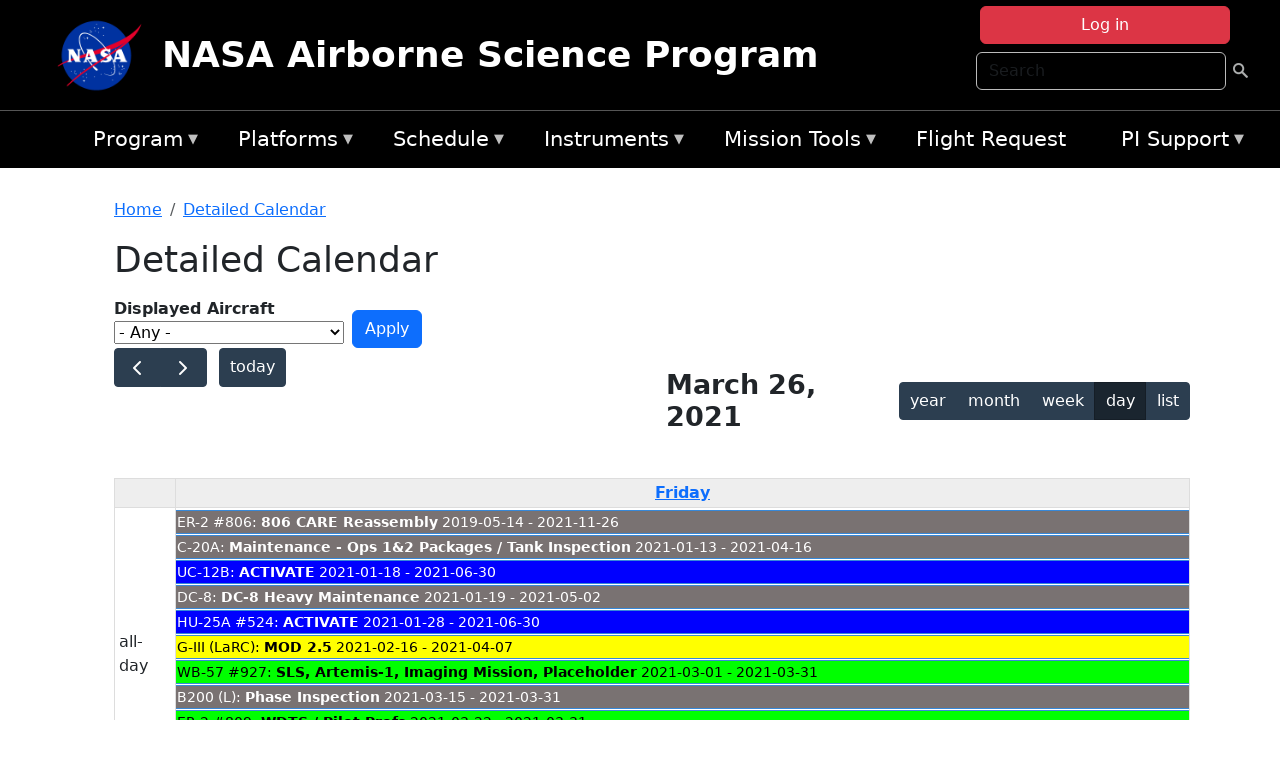

--- FILE ---
content_type: text/javascript
request_url: https://airbornescience.nasa.gov/sites/default/files/js/js_fbxA8TuxqZADZbOhFxexlyz4LlabOZxR3kPmRU_9TCs.js?scope=footer&delta=0&language=en&theme=espo_bootstrap&include=eJx9kFtuhDAMRTcUkq-uJzKJA56aOIoNQ3dfpqqYPmh_rKt7_B5FTK1DewnjKYebDgyGai5JNdxtBQ65rw3YP52Bqb7qkdLxCZmhKX4zMwHL5KWUmKBuoA61STznBajAb0bpFyiMuzJl7D_JxDIeG2jq1OyzLgFjzdBDRgNizK4Qco6PLjQyhgSaIFOdoiJjMleOW-COKguGL9rrNv3HvM60OF0b9kI6h1NdeXGWDTsdT6t2yXUB5uMQxHrNH0rXUf-iTZSMpLqN8K7hI3q4wf4O1ta9-g
body_size: 128362
content:
/* @license MIT https://raw.githubusercontent.com/jquery/jquery/3.7.1/LICENSE.txt */
/*! jQuery v3.7.1 | (c) OpenJS Foundation and other contributors | jquery.org/license */
!function(e,t){"use strict";"object"==typeof module&&"object"==typeof module.exports?module.exports=e.document?t(e,!0):function(e){if(!e.document)throw new Error("jQuery requires a window with a document");return t(e)}:t(e)}("undefined"!=typeof window?window:this,function(ie,e){"use strict";var oe=[],r=Object.getPrototypeOf,ae=oe.slice,g=oe.flat?function(e){return oe.flat.call(e)}:function(e){return oe.concat.apply([],e)},s=oe.push,se=oe.indexOf,n={},i=n.toString,ue=n.hasOwnProperty,o=ue.toString,a=o.call(Object),le={},v=function(e){return"function"==typeof e&&"number"!=typeof e.nodeType&&"function"!=typeof e.item},y=function(e){return null!=e&&e===e.window},C=ie.document,u={type:!0,src:!0,nonce:!0,noModule:!0};function m(e,t,n){var r,i,o=(n=n||C).createElement("script");if(o.text=e,t)for(r in u)(i=t[r]||t.getAttribute&&t.getAttribute(r))&&o.setAttribute(r,i);n.head.appendChild(o).parentNode.removeChild(o)}function x(e){return null==e?e+"":"object"==typeof e||"function"==typeof e?n[i.call(e)]||"object":typeof e}var t="3.7.1",l=/HTML$/i,ce=function(e,t){return new ce.fn.init(e,t)};function c(e){var t=!!e&&"length"in e&&e.length,n=x(e);return!v(e)&&!y(e)&&("array"===n||0===t||"number"==typeof t&&0<t&&t-1 in e)}function fe(e,t){return e.nodeName&&e.nodeName.toLowerCase()===t.toLowerCase()}ce.fn=ce.prototype={jquery:t,constructor:ce,length:0,toArray:function(){return ae.call(this)},get:function(e){return null==e?ae.call(this):e<0?this[e+this.length]:this[e]},pushStack:function(e){var t=ce.merge(this.constructor(),e);return t.prevObject=this,t},each:function(e){return ce.each(this,e)},map:function(n){return this.pushStack(ce.map(this,function(e,t){return n.call(e,t,e)}))},slice:function(){return this.pushStack(ae.apply(this,arguments))},first:function(){return this.eq(0)},last:function(){return this.eq(-1)},even:function(){return this.pushStack(ce.grep(this,function(e,t){return(t+1)%2}))},odd:function(){return this.pushStack(ce.grep(this,function(e,t){return t%2}))},eq:function(e){var t=this.length,n=+e+(e<0?t:0);return this.pushStack(0<=n&&n<t?[this[n]]:[])},end:function(){return this.prevObject||this.constructor()},push:s,sort:oe.sort,splice:oe.splice},ce.extend=ce.fn.extend=function(){var e,t,n,r,i,o,a=arguments[0]||{},s=1,u=arguments.length,l=!1;for("boolean"==typeof a&&(l=a,a=arguments[s]||{},s++),"object"==typeof a||v(a)||(a={}),s===u&&(a=this,s--);s<u;s++)if(null!=(e=arguments[s]))for(t in e)r=e[t],"__proto__"!==t&&a!==r&&(l&&r&&(ce.isPlainObject(r)||(i=Array.isArray(r)))?(n=a[t],o=i&&!Array.isArray(n)?[]:i||ce.isPlainObject(n)?n:{},i=!1,a[t]=ce.extend(l,o,r)):void 0!==r&&(a[t]=r));return a},ce.extend({expando:"jQuery"+(t+Math.random()).replace(/\D/g,""),isReady:!0,error:function(e){throw new Error(e)},noop:function(){},isPlainObject:function(e){var t,n;return!(!e||"[object Object]"!==i.call(e))&&(!(t=r(e))||"function"==typeof(n=ue.call(t,"constructor")&&t.constructor)&&o.call(n)===a)},isEmptyObject:function(e){var t;for(t in e)return!1;return!0},globalEval:function(e,t,n){m(e,{nonce:t&&t.nonce},n)},each:function(e,t){var n,r=0;if(c(e)){for(n=e.length;r<n;r++)if(!1===t.call(e[r],r,e[r]))break}else for(r in e)if(!1===t.call(e[r],r,e[r]))break;return e},text:function(e){var t,n="",r=0,i=e.nodeType;if(!i)while(t=e[r++])n+=ce.text(t);return 1===i||11===i?e.textContent:9===i?e.documentElement.textContent:3===i||4===i?e.nodeValue:n},makeArray:function(e,t){var n=t||[];return null!=e&&(c(Object(e))?ce.merge(n,"string"==typeof e?[e]:e):s.call(n,e)),n},inArray:function(e,t,n){return null==t?-1:se.call(t,e,n)},isXMLDoc:function(e){var t=e&&e.namespaceURI,n=e&&(e.ownerDocument||e).documentElement;return!l.test(t||n&&n.nodeName||"HTML")},merge:function(e,t){for(var n=+t.length,r=0,i=e.length;r<n;r++)e[i++]=t[r];return e.length=i,e},grep:function(e,t,n){for(var r=[],i=0,o=e.length,a=!n;i<o;i++)!t(e[i],i)!==a&&r.push(e[i]);return r},map:function(e,t,n){var r,i,o=0,a=[];if(c(e))for(r=e.length;o<r;o++)null!=(i=t(e[o],o,n))&&a.push(i);else for(o in e)null!=(i=t(e[o],o,n))&&a.push(i);return g(a)},guid:1,support:le}),"function"==typeof Symbol&&(ce.fn[Symbol.iterator]=oe[Symbol.iterator]),ce.each("Boolean Number String Function Array Date RegExp Object Error Symbol".split(" "),function(e,t){n["[object "+t+"]"]=t.toLowerCase()});var pe=oe.pop,de=oe.sort,he=oe.splice,ge="[\\x20\\t\\r\\n\\f]",ve=new RegExp("^"+ge+"+|((?:^|[^\\\\])(?:\\\\.)*)"+ge+"+$","g");ce.contains=function(e,t){var n=t&&t.parentNode;return e===n||!(!n||1!==n.nodeType||!(e.contains?e.contains(n):e.compareDocumentPosition&&16&e.compareDocumentPosition(n)))};var f=/([\0-\x1f\x7f]|^-?\d)|^-$|[^\x80-\uFFFF\w-]/g;function p(e,t){return t?"\0"===e?"\ufffd":e.slice(0,-1)+"\\"+e.charCodeAt(e.length-1).toString(16)+" ":"\\"+e}ce.escapeSelector=function(e){return(e+"").replace(f,p)};var ye=C,me=s;!function(){var e,b,w,o,a,T,r,C,d,i,k=me,S=ce.expando,E=0,n=0,s=W(),c=W(),u=W(),h=W(),l=function(e,t){return e===t&&(a=!0),0},f="checked|selected|async|autofocus|autoplay|controls|defer|disabled|hidden|ismap|loop|multiple|open|readonly|required|scoped",t="(?:\\\\[\\da-fA-F]{1,6}"+ge+"?|\\\\[^\\r\\n\\f]|[\\w-]|[^\0-\\x7f])+",p="\\["+ge+"*("+t+")(?:"+ge+"*([*^$|!~]?=)"+ge+"*(?:'((?:\\\\.|[^\\\\'])*)'|\"((?:\\\\.|[^\\\\\"])*)\"|("+t+"))|)"+ge+"*\\]",g=":("+t+")(?:\\((('((?:\\\\.|[^\\\\'])*)'|\"((?:\\\\.|[^\\\\\"])*)\")|((?:\\\\.|[^\\\\()[\\]]|"+p+")*)|.*)\\)|)",v=new RegExp(ge+"+","g"),y=new RegExp("^"+ge+"*,"+ge+"*"),m=new RegExp("^"+ge+"*([>+~]|"+ge+")"+ge+"*"),x=new RegExp(ge+"|>"),j=new RegExp(g),A=new RegExp("^"+t+"$"),D={ID:new RegExp("^#("+t+")"),CLASS:new RegExp("^\\.("+t+")"),TAG:new RegExp("^("+t+"|[*])"),ATTR:new RegExp("^"+p),PSEUDO:new RegExp("^"+g),CHILD:new RegExp("^:(only|first|last|nth|nth-last)-(child|of-type)(?:\\("+ge+"*(even|odd|(([+-]|)(\\d*)n|)"+ge+"*(?:([+-]|)"+ge+"*(\\d+)|))"+ge+"*\\)|)","i"),bool:new RegExp("^(?:"+f+")$","i"),needsContext:new RegExp("^"+ge+"*[>+~]|:(even|odd|eq|gt|lt|nth|first|last)(?:\\("+ge+"*((?:-\\d)?\\d*)"+ge+"*\\)|)(?=[^-]|$)","i")},N=/^(?:input|select|textarea|button)$/i,q=/^h\d$/i,L=/^(?:#([\w-]+)|(\w+)|\.([\w-]+))$/,H=/[+~]/,O=new RegExp("\\\\[\\da-fA-F]{1,6}"+ge+"?|\\\\([^\\r\\n\\f])","g"),P=function(e,t){var n="0x"+e.slice(1)-65536;return t||(n<0?String.fromCharCode(n+65536):String.fromCharCode(n>>10|55296,1023&n|56320))},M=function(){V()},R=J(function(e){return!0===e.disabled&&fe(e,"fieldset")},{dir:"parentNode",next:"legend"});try{k.apply(oe=ae.call(ye.childNodes),ye.childNodes),oe[ye.childNodes.length].nodeType}catch(e){k={apply:function(e,t){me.apply(e,ae.call(t))},call:function(e){me.apply(e,ae.call(arguments,1))}}}function I(t,e,n,r){var i,o,a,s,u,l,c,f=e&&e.ownerDocument,p=e?e.nodeType:9;if(n=n||[],"string"!=typeof t||!t||1!==p&&9!==p&&11!==p)return n;if(!r&&(V(e),e=e||T,C)){if(11!==p&&(u=L.exec(t)))if(i=u[1]){if(9===p){if(!(a=e.getElementById(i)))return n;if(a.id===i)return k.call(n,a),n}else if(f&&(a=f.getElementById(i))&&I.contains(e,a)&&a.id===i)return k.call(n,a),n}else{if(u[2])return k.apply(n,e.getElementsByTagName(t)),n;if((i=u[3])&&e.getElementsByClassName)return k.apply(n,e.getElementsByClassName(i)),n}if(!(h[t+" "]||d&&d.test(t))){if(c=t,f=e,1===p&&(x.test(t)||m.test(t))){(f=H.test(t)&&U(e.parentNode)||e)==e&&le.scope||((s=e.getAttribute("id"))?s=ce.escapeSelector(s):e.setAttribute("id",s=S)),o=(l=Y(t)).length;while(o--)l[o]=(s?"#"+s:":scope")+" "+Q(l[o]);c=l.join(",")}try{return k.apply(n,f.querySelectorAll(c)),n}catch(e){h(t,!0)}finally{s===S&&e.removeAttribute("id")}}}return re(t.replace(ve,"$1"),e,n,r)}function W(){var r=[];return function e(t,n){return r.push(t+" ")>b.cacheLength&&delete e[r.shift()],e[t+" "]=n}}function F(e){return e[S]=!0,e}function $(e){var t=T.createElement("fieldset");try{return!!e(t)}catch(e){return!1}finally{t.parentNode&&t.parentNode.removeChild(t),t=null}}function B(t){return function(e){return fe(e,"input")&&e.type===t}}function _(t){return function(e){return(fe(e,"input")||fe(e,"button"))&&e.type===t}}function z(t){return function(e){return"form"in e?e.parentNode&&!1===e.disabled?"label"in e?"label"in e.parentNode?e.parentNode.disabled===t:e.disabled===t:e.isDisabled===t||e.isDisabled!==!t&&R(e)===t:e.disabled===t:"label"in e&&e.disabled===t}}function X(a){return F(function(o){return o=+o,F(function(e,t){var n,r=a([],e.length,o),i=r.length;while(i--)e[n=r[i]]&&(e[n]=!(t[n]=e[n]))})})}function U(e){return e&&"undefined"!=typeof e.getElementsByTagName&&e}function V(e){var t,n=e?e.ownerDocument||e:ye;return n!=T&&9===n.nodeType&&n.documentElement&&(r=(T=n).documentElement,C=!ce.isXMLDoc(T),i=r.matches||r.webkitMatchesSelector||r.msMatchesSelector,r.msMatchesSelector&&ye!=T&&(t=T.defaultView)&&t.top!==t&&t.addEventListener("unload",M),le.getById=$(function(e){return r.appendChild(e).id=ce.expando,!T.getElementsByName||!T.getElementsByName(ce.expando).length}),le.disconnectedMatch=$(function(e){return i.call(e,"*")}),le.scope=$(function(){return T.querySelectorAll(":scope")}),le.cssHas=$(function(){try{return T.querySelector(":has(*,:jqfake)"),!1}catch(e){return!0}}),le.getById?(b.filter.ID=function(e){var t=e.replace(O,P);return function(e){return e.getAttribute("id")===t}},b.find.ID=function(e,t){if("undefined"!=typeof t.getElementById&&C){var n=t.getElementById(e);return n?[n]:[]}}):(b.filter.ID=function(e){var n=e.replace(O,P);return function(e){var t="undefined"!=typeof e.getAttributeNode&&e.getAttributeNode("id");return t&&t.value===n}},b.find.ID=function(e,t){if("undefined"!=typeof t.getElementById&&C){var n,r,i,o=t.getElementById(e);if(o){if((n=o.getAttributeNode("id"))&&n.value===e)return[o];i=t.getElementsByName(e),r=0;while(o=i[r++])if((n=o.getAttributeNode("id"))&&n.value===e)return[o]}return[]}}),b.find.TAG=function(e,t){return"undefined"!=typeof t.getElementsByTagName?t.getElementsByTagName(e):t.querySelectorAll(e)},b.find.CLASS=function(e,t){if("undefined"!=typeof t.getElementsByClassName&&C)return t.getElementsByClassName(e)},d=[],$(function(e){var t;r.appendChild(e).innerHTML="<a id='"+S+"' href='' disabled='disabled'></a><select id='"+S+"-\r\\' disabled='disabled'><option selected=''></option></select>",e.querySelectorAll("[selected]").length||d.push("\\["+ge+"*(?:value|"+f+")"),e.querySelectorAll("[id~="+S+"-]").length||d.push("~="),e.querySelectorAll("a#"+S+"+*").length||d.push(".#.+[+~]"),e.querySelectorAll(":checked").length||d.push(":checked"),(t=T.createElement("input")).setAttribute("type","hidden"),e.appendChild(t).setAttribute("name","D"),r.appendChild(e).disabled=!0,2!==e.querySelectorAll(":disabled").length&&d.push(":enabled",":disabled"),(t=T.createElement("input")).setAttribute("name",""),e.appendChild(t),e.querySelectorAll("[name='']").length||d.push("\\["+ge+"*name"+ge+"*="+ge+"*(?:''|\"\")")}),le.cssHas||d.push(":has"),d=d.length&&new RegExp(d.join("|")),l=function(e,t){if(e===t)return a=!0,0;var n=!e.compareDocumentPosition-!t.compareDocumentPosition;return n||(1&(n=(e.ownerDocument||e)==(t.ownerDocument||t)?e.compareDocumentPosition(t):1)||!le.sortDetached&&t.compareDocumentPosition(e)===n?e===T||e.ownerDocument==ye&&I.contains(ye,e)?-1:t===T||t.ownerDocument==ye&&I.contains(ye,t)?1:o?se.call(o,e)-se.call(o,t):0:4&n?-1:1)}),T}for(e in I.matches=function(e,t){return I(e,null,null,t)},I.matchesSelector=function(e,t){if(V(e),C&&!h[t+" "]&&(!d||!d.test(t)))try{var n=i.call(e,t);if(n||le.disconnectedMatch||e.document&&11!==e.document.nodeType)return n}catch(e){h(t,!0)}return 0<I(t,T,null,[e]).length},I.contains=function(e,t){return(e.ownerDocument||e)!=T&&V(e),ce.contains(e,t)},I.attr=function(e,t){(e.ownerDocument||e)!=T&&V(e);var n=b.attrHandle[t.toLowerCase()],r=n&&ue.call(b.attrHandle,t.toLowerCase())?n(e,t,!C):void 0;return void 0!==r?r:e.getAttribute(t)},I.error=function(e){throw new Error("Syntax error, unrecognized expression: "+e)},ce.uniqueSort=function(e){var t,n=[],r=0,i=0;if(a=!le.sortStable,o=!le.sortStable&&ae.call(e,0),de.call(e,l),a){while(t=e[i++])t===e[i]&&(r=n.push(i));while(r--)he.call(e,n[r],1)}return o=null,e},ce.fn.uniqueSort=function(){return this.pushStack(ce.uniqueSort(ae.apply(this)))},(b=ce.expr={cacheLength:50,createPseudo:F,match:D,attrHandle:{},find:{},relative:{">":{dir:"parentNode",first:!0}," ":{dir:"parentNode"},"+":{dir:"previousSibling",first:!0},"~":{dir:"previousSibling"}},preFilter:{ATTR:function(e){return e[1]=e[1].replace(O,P),e[3]=(e[3]||e[4]||e[5]||"").replace(O,P),"~="===e[2]&&(e[3]=" "+e[3]+" "),e.slice(0,4)},CHILD:function(e){return e[1]=e[1].toLowerCase(),"nth"===e[1].slice(0,3)?(e[3]||I.error(e[0]),e[4]=+(e[4]?e[5]+(e[6]||1):2*("even"===e[3]||"odd"===e[3])),e[5]=+(e[7]+e[8]||"odd"===e[3])):e[3]&&I.error(e[0]),e},PSEUDO:function(e){var t,n=!e[6]&&e[2];return D.CHILD.test(e[0])?null:(e[3]?e[2]=e[4]||e[5]||"":n&&j.test(n)&&(t=Y(n,!0))&&(t=n.indexOf(")",n.length-t)-n.length)&&(e[0]=e[0].slice(0,t),e[2]=n.slice(0,t)),e.slice(0,3))}},filter:{TAG:function(e){var t=e.replace(O,P).toLowerCase();return"*"===e?function(){return!0}:function(e){return fe(e,t)}},CLASS:function(e){var t=s[e+" "];return t||(t=new RegExp("(^|"+ge+")"+e+"("+ge+"|$)"))&&s(e,function(e){return t.test("string"==typeof e.className&&e.className||"undefined"!=typeof e.getAttribute&&e.getAttribute("class")||"")})},ATTR:function(n,r,i){return function(e){var t=I.attr(e,n);return null==t?"!="===r:!r||(t+="","="===r?t===i:"!="===r?t!==i:"^="===r?i&&0===t.indexOf(i):"*="===r?i&&-1<t.indexOf(i):"$="===r?i&&t.slice(-i.length)===i:"~="===r?-1<(" "+t.replace(v," ")+" ").indexOf(i):"|="===r&&(t===i||t.slice(0,i.length+1)===i+"-"))}},CHILD:function(d,e,t,h,g){var v="nth"!==d.slice(0,3),y="last"!==d.slice(-4),m="of-type"===e;return 1===h&&0===g?function(e){return!!e.parentNode}:function(e,t,n){var r,i,o,a,s,u=v!==y?"nextSibling":"previousSibling",l=e.parentNode,c=m&&e.nodeName.toLowerCase(),f=!n&&!m,p=!1;if(l){if(v){while(u){o=e;while(o=o[u])if(m?fe(o,c):1===o.nodeType)return!1;s=u="only"===d&&!s&&"nextSibling"}return!0}if(s=[y?l.firstChild:l.lastChild],y&&f){p=(a=(r=(i=l[S]||(l[S]={}))[d]||[])[0]===E&&r[1])&&r[2],o=a&&l.childNodes[a];while(o=++a&&o&&o[u]||(p=a=0)||s.pop())if(1===o.nodeType&&++p&&o===e){i[d]=[E,a,p];break}}else if(f&&(p=a=(r=(i=e[S]||(e[S]={}))[d]||[])[0]===E&&r[1]),!1===p)while(o=++a&&o&&o[u]||(p=a=0)||s.pop())if((m?fe(o,c):1===o.nodeType)&&++p&&(f&&((i=o[S]||(o[S]={}))[d]=[E,p]),o===e))break;return(p-=g)===h||p%h==0&&0<=p/h}}},PSEUDO:function(e,o){var t,a=b.pseudos[e]||b.setFilters[e.toLowerCase()]||I.error("unsupported pseudo: "+e);return a[S]?a(o):1<a.length?(t=[e,e,"",o],b.setFilters.hasOwnProperty(e.toLowerCase())?F(function(e,t){var n,r=a(e,o),i=r.length;while(i--)e[n=se.call(e,r[i])]=!(t[n]=r[i])}):function(e){return a(e,0,t)}):a}},pseudos:{not:F(function(e){var r=[],i=[],s=ne(e.replace(ve,"$1"));return s[S]?F(function(e,t,n,r){var i,o=s(e,null,r,[]),a=e.length;while(a--)(i=o[a])&&(e[a]=!(t[a]=i))}):function(e,t,n){return r[0]=e,s(r,null,n,i),r[0]=null,!i.pop()}}),has:F(function(t){return function(e){return 0<I(t,e).length}}),contains:F(function(t){return t=t.replace(O,P),function(e){return-1<(e.textContent||ce.text(e)).indexOf(t)}}),lang:F(function(n){return A.test(n||"")||I.error("unsupported lang: "+n),n=n.replace(O,P).toLowerCase(),function(e){var t;do{if(t=C?e.lang:e.getAttribute("xml:lang")||e.getAttribute("lang"))return(t=t.toLowerCase())===n||0===t.indexOf(n+"-")}while((e=e.parentNode)&&1===e.nodeType);return!1}}),target:function(e){var t=ie.location&&ie.location.hash;return t&&t.slice(1)===e.id},root:function(e){return e===r},focus:function(e){return e===function(){try{return T.activeElement}catch(e){}}()&&T.hasFocus()&&!!(e.type||e.href||~e.tabIndex)},enabled:z(!1),disabled:z(!0),checked:function(e){return fe(e,"input")&&!!e.checked||fe(e,"option")&&!!e.selected},selected:function(e){return e.parentNode&&e.parentNode.selectedIndex,!0===e.selected},empty:function(e){for(e=e.firstChild;e;e=e.nextSibling)if(e.nodeType<6)return!1;return!0},parent:function(e){return!b.pseudos.empty(e)},header:function(e){return q.test(e.nodeName)},input:function(e){return N.test(e.nodeName)},button:function(e){return fe(e,"input")&&"button"===e.type||fe(e,"button")},text:function(e){var t;return fe(e,"input")&&"text"===e.type&&(null==(t=e.getAttribute("type"))||"text"===t.toLowerCase())},first:X(function(){return[0]}),last:X(function(e,t){return[t-1]}),eq:X(function(e,t,n){return[n<0?n+t:n]}),even:X(function(e,t){for(var n=0;n<t;n+=2)e.push(n);return e}),odd:X(function(e,t){for(var n=1;n<t;n+=2)e.push(n);return e}),lt:X(function(e,t,n){var r;for(r=n<0?n+t:t<n?t:n;0<=--r;)e.push(r);return e}),gt:X(function(e,t,n){for(var r=n<0?n+t:n;++r<t;)e.push(r);return e})}}).pseudos.nth=b.pseudos.eq,{radio:!0,checkbox:!0,file:!0,password:!0,image:!0})b.pseudos[e]=B(e);for(e in{submit:!0,reset:!0})b.pseudos[e]=_(e);function G(){}function Y(e,t){var n,r,i,o,a,s,u,l=c[e+" "];if(l)return t?0:l.slice(0);a=e,s=[],u=b.preFilter;while(a){for(o in n&&!(r=y.exec(a))||(r&&(a=a.slice(r[0].length)||a),s.push(i=[])),n=!1,(r=m.exec(a))&&(n=r.shift(),i.push({value:n,type:r[0].replace(ve," ")}),a=a.slice(n.length)),b.filter)!(r=D[o].exec(a))||u[o]&&!(r=u[o](r))||(n=r.shift(),i.push({value:n,type:o,matches:r}),a=a.slice(n.length));if(!n)break}return t?a.length:a?I.error(e):c(e,s).slice(0)}function Q(e){for(var t=0,n=e.length,r="";t<n;t++)r+=e[t].value;return r}function J(a,e,t){var s=e.dir,u=e.next,l=u||s,c=t&&"parentNode"===l,f=n++;return e.first?function(e,t,n){while(e=e[s])if(1===e.nodeType||c)return a(e,t,n);return!1}:function(e,t,n){var r,i,o=[E,f];if(n){while(e=e[s])if((1===e.nodeType||c)&&a(e,t,n))return!0}else while(e=e[s])if(1===e.nodeType||c)if(i=e[S]||(e[S]={}),u&&fe(e,u))e=e[s]||e;else{if((r=i[l])&&r[0]===E&&r[1]===f)return o[2]=r[2];if((i[l]=o)[2]=a(e,t,n))return!0}return!1}}function K(i){return 1<i.length?function(e,t,n){var r=i.length;while(r--)if(!i[r](e,t,n))return!1;return!0}:i[0]}function Z(e,t,n,r,i){for(var o,a=[],s=0,u=e.length,l=null!=t;s<u;s++)(o=e[s])&&(n&&!n(o,r,i)||(a.push(o),l&&t.push(s)));return a}function ee(d,h,g,v,y,e){return v&&!v[S]&&(v=ee(v)),y&&!y[S]&&(y=ee(y,e)),F(function(e,t,n,r){var i,o,a,s,u=[],l=[],c=t.length,f=e||function(e,t,n){for(var r=0,i=t.length;r<i;r++)I(e,t[r],n);return n}(h||"*",n.nodeType?[n]:n,[]),p=!d||!e&&h?f:Z(f,u,d,n,r);if(g?g(p,s=y||(e?d:c||v)?[]:t,n,r):s=p,v){i=Z(s,l),v(i,[],n,r),o=i.length;while(o--)(a=i[o])&&(s[l[o]]=!(p[l[o]]=a))}if(e){if(y||d){if(y){i=[],o=s.length;while(o--)(a=s[o])&&i.push(p[o]=a);y(null,s=[],i,r)}o=s.length;while(o--)(a=s[o])&&-1<(i=y?se.call(e,a):u[o])&&(e[i]=!(t[i]=a))}}else s=Z(s===t?s.splice(c,s.length):s),y?y(null,t,s,r):k.apply(t,s)})}function te(e){for(var i,t,n,r=e.length,o=b.relative[e[0].type],a=o||b.relative[" "],s=o?1:0,u=J(function(e){return e===i},a,!0),l=J(function(e){return-1<se.call(i,e)},a,!0),c=[function(e,t,n){var r=!o&&(n||t!=w)||((i=t).nodeType?u(e,t,n):l(e,t,n));return i=null,r}];s<r;s++)if(t=b.relative[e[s].type])c=[J(K(c),t)];else{if((t=b.filter[e[s].type].apply(null,e[s].matches))[S]){for(n=++s;n<r;n++)if(b.relative[e[n].type])break;return ee(1<s&&K(c),1<s&&Q(e.slice(0,s-1).concat({value:" "===e[s-2].type?"*":""})).replace(ve,"$1"),t,s<n&&te(e.slice(s,n)),n<r&&te(e=e.slice(n)),n<r&&Q(e))}c.push(t)}return K(c)}function ne(e,t){var n,v,y,m,x,r,i=[],o=[],a=u[e+" "];if(!a){t||(t=Y(e)),n=t.length;while(n--)(a=te(t[n]))[S]?i.push(a):o.push(a);(a=u(e,(v=o,m=0<(y=i).length,x=0<v.length,r=function(e,t,n,r,i){var o,a,s,u=0,l="0",c=e&&[],f=[],p=w,d=e||x&&b.find.TAG("*",i),h=E+=null==p?1:Math.random()||.1,g=d.length;for(i&&(w=t==T||t||i);l!==g&&null!=(o=d[l]);l++){if(x&&o){a=0,t||o.ownerDocument==T||(V(o),n=!C);while(s=v[a++])if(s(o,t||T,n)){k.call(r,o);break}i&&(E=h)}m&&((o=!s&&o)&&u--,e&&c.push(o))}if(u+=l,m&&l!==u){a=0;while(s=y[a++])s(c,f,t,n);if(e){if(0<u)while(l--)c[l]||f[l]||(f[l]=pe.call(r));f=Z(f)}k.apply(r,f),i&&!e&&0<f.length&&1<u+y.length&&ce.uniqueSort(r)}return i&&(E=h,w=p),c},m?F(r):r))).selector=e}return a}function re(e,t,n,r){var i,o,a,s,u,l="function"==typeof e&&e,c=!r&&Y(e=l.selector||e);if(n=n||[],1===c.length){if(2<(o=c[0]=c[0].slice(0)).length&&"ID"===(a=o[0]).type&&9===t.nodeType&&C&&b.relative[o[1].type]){if(!(t=(b.find.ID(a.matches[0].replace(O,P),t)||[])[0]))return n;l&&(t=t.parentNode),e=e.slice(o.shift().value.length)}i=D.needsContext.test(e)?0:o.length;while(i--){if(a=o[i],b.relative[s=a.type])break;if((u=b.find[s])&&(r=u(a.matches[0].replace(O,P),H.test(o[0].type)&&U(t.parentNode)||t))){if(o.splice(i,1),!(e=r.length&&Q(o)))return k.apply(n,r),n;break}}}return(l||ne(e,c))(r,t,!C,n,!t||H.test(e)&&U(t.parentNode)||t),n}G.prototype=b.filters=b.pseudos,b.setFilters=new G,le.sortStable=S.split("").sort(l).join("")===S,V(),le.sortDetached=$(function(e){return 1&e.compareDocumentPosition(T.createElement("fieldset"))}),ce.find=I,ce.expr[":"]=ce.expr.pseudos,ce.unique=ce.uniqueSort,I.compile=ne,I.select=re,I.setDocument=V,I.tokenize=Y,I.escape=ce.escapeSelector,I.getText=ce.text,I.isXML=ce.isXMLDoc,I.selectors=ce.expr,I.support=ce.support,I.uniqueSort=ce.uniqueSort}();var d=function(e,t,n){var r=[],i=void 0!==n;while((e=e[t])&&9!==e.nodeType)if(1===e.nodeType){if(i&&ce(e).is(n))break;r.push(e)}return r},h=function(e,t){for(var n=[];e;e=e.nextSibling)1===e.nodeType&&e!==t&&n.push(e);return n},b=ce.expr.match.needsContext,w=/^<([a-z][^\/\0>:\x20\t\r\n\f]*)[\x20\t\r\n\f]*\/?>(?:<\/\1>|)$/i;function T(e,n,r){return v(n)?ce.grep(e,function(e,t){return!!n.call(e,t,e)!==r}):n.nodeType?ce.grep(e,function(e){return e===n!==r}):"string"!=typeof n?ce.grep(e,function(e){return-1<se.call(n,e)!==r}):ce.filter(n,e,r)}ce.filter=function(e,t,n){var r=t[0];return n&&(e=":not("+e+")"),1===t.length&&1===r.nodeType?ce.find.matchesSelector(r,e)?[r]:[]:ce.find.matches(e,ce.grep(t,function(e){return 1===e.nodeType}))},ce.fn.extend({find:function(e){var t,n,r=this.length,i=this;if("string"!=typeof e)return this.pushStack(ce(e).filter(function(){for(t=0;t<r;t++)if(ce.contains(i[t],this))return!0}));for(n=this.pushStack([]),t=0;t<r;t++)ce.find(e,i[t],n);return 1<r?ce.uniqueSort(n):n},filter:function(e){return this.pushStack(T(this,e||[],!1))},not:function(e){return this.pushStack(T(this,e||[],!0))},is:function(e){return!!T(this,"string"==typeof e&&b.test(e)?ce(e):e||[],!1).length}});var k,S=/^(?:\s*(<[\w\W]+>)[^>]*|#([\w-]+))$/;(ce.fn.init=function(e,t,n){var r,i;if(!e)return this;if(n=n||k,"string"==typeof e){if(!(r="<"===e[0]&&">"===e[e.length-1]&&3<=e.length?[null,e,null]:S.exec(e))||!r[1]&&t)return!t||t.jquery?(t||n).find(e):this.constructor(t).find(e);if(r[1]){if(t=t instanceof ce?t[0]:t,ce.merge(this,ce.parseHTML(r[1],t&&t.nodeType?t.ownerDocument||t:C,!0)),w.test(r[1])&&ce.isPlainObject(t))for(r in t)v(this[r])?this[r](t[r]):this.attr(r,t[r]);return this}return(i=C.getElementById(r[2]))&&(this[0]=i,this.length=1),this}return e.nodeType?(this[0]=e,this.length=1,this):v(e)?void 0!==n.ready?n.ready(e):e(ce):ce.makeArray(e,this)}).prototype=ce.fn,k=ce(C);var E=/^(?:parents|prev(?:Until|All))/,j={children:!0,contents:!0,next:!0,prev:!0};function A(e,t){while((e=e[t])&&1!==e.nodeType);return e}ce.fn.extend({has:function(e){var t=ce(e,this),n=t.length;return this.filter(function(){for(var e=0;e<n;e++)if(ce.contains(this,t[e]))return!0})},closest:function(e,t){var n,r=0,i=this.length,o=[],a="string"!=typeof e&&ce(e);if(!b.test(e))for(;r<i;r++)for(n=this[r];n&&n!==t;n=n.parentNode)if(n.nodeType<11&&(a?-1<a.index(n):1===n.nodeType&&ce.find.matchesSelector(n,e))){o.push(n);break}return this.pushStack(1<o.length?ce.uniqueSort(o):o)},index:function(e){return e?"string"==typeof e?se.call(ce(e),this[0]):se.call(this,e.jquery?e[0]:e):this[0]&&this[0].parentNode?this.first().prevAll().length:-1},add:function(e,t){return this.pushStack(ce.uniqueSort(ce.merge(this.get(),ce(e,t))))},addBack:function(e){return this.add(null==e?this.prevObject:this.prevObject.filter(e))}}),ce.each({parent:function(e){var t=e.parentNode;return t&&11!==t.nodeType?t:null},parents:function(e){return d(e,"parentNode")},parentsUntil:function(e,t,n){return d(e,"parentNode",n)},next:function(e){return A(e,"nextSibling")},prev:function(e){return A(e,"previousSibling")},nextAll:function(e){return d(e,"nextSibling")},prevAll:function(e){return d(e,"previousSibling")},nextUntil:function(e,t,n){return d(e,"nextSibling",n)},prevUntil:function(e,t,n){return d(e,"previousSibling",n)},siblings:function(e){return h((e.parentNode||{}).firstChild,e)},children:function(e){return h(e.firstChild)},contents:function(e){return null!=e.contentDocument&&r(e.contentDocument)?e.contentDocument:(fe(e,"template")&&(e=e.content||e),ce.merge([],e.childNodes))}},function(r,i){ce.fn[r]=function(e,t){var n=ce.map(this,i,e);return"Until"!==r.slice(-5)&&(t=e),t&&"string"==typeof t&&(n=ce.filter(t,n)),1<this.length&&(j[r]||ce.uniqueSort(n),E.test(r)&&n.reverse()),this.pushStack(n)}});var D=/[^\x20\t\r\n\f]+/g;function N(e){return e}function q(e){throw e}function L(e,t,n,r){var i;try{e&&v(i=e.promise)?i.call(e).done(t).fail(n):e&&v(i=e.then)?i.call(e,t,n):t.apply(void 0,[e].slice(r))}catch(e){n.apply(void 0,[e])}}ce.Callbacks=function(r){var e,n;r="string"==typeof r?(e=r,n={},ce.each(e.match(D)||[],function(e,t){n[t]=!0}),n):ce.extend({},r);var i,t,o,a,s=[],u=[],l=-1,c=function(){for(a=a||r.once,o=i=!0;u.length;l=-1){t=u.shift();while(++l<s.length)!1===s[l].apply(t[0],t[1])&&r.stopOnFalse&&(l=s.length,t=!1)}r.memory||(t=!1),i=!1,a&&(s=t?[]:"")},f={add:function(){return s&&(t&&!i&&(l=s.length-1,u.push(t)),function n(e){ce.each(e,function(e,t){v(t)?r.unique&&f.has(t)||s.push(t):t&&t.length&&"string"!==x(t)&&n(t)})}(arguments),t&&!i&&c()),this},remove:function(){return ce.each(arguments,function(e,t){var n;while(-1<(n=ce.inArray(t,s,n)))s.splice(n,1),n<=l&&l--}),this},has:function(e){return e?-1<ce.inArray(e,s):0<s.length},empty:function(){return s&&(s=[]),this},disable:function(){return a=u=[],s=t="",this},disabled:function(){return!s},lock:function(){return a=u=[],t||i||(s=t=""),this},locked:function(){return!!a},fireWith:function(e,t){return a||(t=[e,(t=t||[]).slice?t.slice():t],u.push(t),i||c()),this},fire:function(){return f.fireWith(this,arguments),this},fired:function(){return!!o}};return f},ce.extend({Deferred:function(e){var o=[["notify","progress",ce.Callbacks("memory"),ce.Callbacks("memory"),2],["resolve","done",ce.Callbacks("once memory"),ce.Callbacks("once memory"),0,"resolved"],["reject","fail",ce.Callbacks("once memory"),ce.Callbacks("once memory"),1,"rejected"]],i="pending",a={state:function(){return i},always:function(){return s.done(arguments).fail(arguments),this},"catch":function(e){return a.then(null,e)},pipe:function(){var i=arguments;return ce.Deferred(function(r){ce.each(o,function(e,t){var n=v(i[t[4]])&&i[t[4]];s[t[1]](function(){var e=n&&n.apply(this,arguments);e&&v(e.promise)?e.promise().progress(r.notify).done(r.resolve).fail(r.reject):r[t[0]+"With"](this,n?[e]:arguments)})}),i=null}).promise()},then:function(t,n,r){var u=0;function l(i,o,a,s){return function(){var n=this,r=arguments,e=function(){var e,t;if(!(i<u)){if((e=a.apply(n,r))===o.promise())throw new TypeError("Thenable self-resolution");t=e&&("object"==typeof e||"function"==typeof e)&&e.then,v(t)?s?t.call(e,l(u,o,N,s),l(u,o,q,s)):(u++,t.call(e,l(u,o,N,s),l(u,o,q,s),l(u,o,N,o.notifyWith))):(a!==N&&(n=void 0,r=[e]),(s||o.resolveWith)(n,r))}},t=s?e:function(){try{e()}catch(e){ce.Deferred.exceptionHook&&ce.Deferred.exceptionHook(e,t.error),u<=i+1&&(a!==q&&(n=void 0,r=[e]),o.rejectWith(n,r))}};i?t():(ce.Deferred.getErrorHook?t.error=ce.Deferred.getErrorHook():ce.Deferred.getStackHook&&(t.error=ce.Deferred.getStackHook()),ie.setTimeout(t))}}return ce.Deferred(function(e){o[0][3].add(l(0,e,v(r)?r:N,e.notifyWith)),o[1][3].add(l(0,e,v(t)?t:N)),o[2][3].add(l(0,e,v(n)?n:q))}).promise()},promise:function(e){return null!=e?ce.extend(e,a):a}},s={};return ce.each(o,function(e,t){var n=t[2],r=t[5];a[t[1]]=n.add,r&&n.add(function(){i=r},o[3-e][2].disable,o[3-e][3].disable,o[0][2].lock,o[0][3].lock),n.add(t[3].fire),s[t[0]]=function(){return s[t[0]+"With"](this===s?void 0:this,arguments),this},s[t[0]+"With"]=n.fireWith}),a.promise(s),e&&e.call(s,s),s},when:function(e){var n=arguments.length,t=n,r=Array(t),i=ae.call(arguments),o=ce.Deferred(),a=function(t){return function(e){r[t]=this,i[t]=1<arguments.length?ae.call(arguments):e,--n||o.resolveWith(r,i)}};if(n<=1&&(L(e,o.done(a(t)).resolve,o.reject,!n),"pending"===o.state()||v(i[t]&&i[t].then)))return o.then();while(t--)L(i[t],a(t),o.reject);return o.promise()}});var H=/^(Eval|Internal|Range|Reference|Syntax|Type|URI)Error$/;ce.Deferred.exceptionHook=function(e,t){ie.console&&ie.console.warn&&e&&H.test(e.name)&&ie.console.warn("jQuery.Deferred exception: "+e.message,e.stack,t)},ce.readyException=function(e){ie.setTimeout(function(){throw e})};var O=ce.Deferred();function P(){C.removeEventListener("DOMContentLoaded",P),ie.removeEventListener("load",P),ce.ready()}ce.fn.ready=function(e){return O.then(e)["catch"](function(e){ce.readyException(e)}),this},ce.extend({isReady:!1,readyWait:1,ready:function(e){(!0===e?--ce.readyWait:ce.isReady)||(ce.isReady=!0)!==e&&0<--ce.readyWait||O.resolveWith(C,[ce])}}),ce.ready.then=O.then,"complete"===C.readyState||"loading"!==C.readyState&&!C.documentElement.doScroll?ie.setTimeout(ce.ready):(C.addEventListener("DOMContentLoaded",P),ie.addEventListener("load",P));var M=function(e,t,n,r,i,o,a){var s=0,u=e.length,l=null==n;if("object"===x(n))for(s in i=!0,n)M(e,t,s,n[s],!0,o,a);else if(void 0!==r&&(i=!0,v(r)||(a=!0),l&&(a?(t.call(e,r),t=null):(l=t,t=function(e,t,n){return l.call(ce(e),n)})),t))for(;s<u;s++)t(e[s],n,a?r:r.call(e[s],s,t(e[s],n)));return i?e:l?t.call(e):u?t(e[0],n):o},R=/^-ms-/,I=/-([a-z])/g;function W(e,t){return t.toUpperCase()}function F(e){return e.replace(R,"ms-").replace(I,W)}var $=function(e){return 1===e.nodeType||9===e.nodeType||!+e.nodeType};function B(){this.expando=ce.expando+B.uid++}B.uid=1,B.prototype={cache:function(e){var t=e[this.expando];return t||(t={},$(e)&&(e.nodeType?e[this.expando]=t:Object.defineProperty(e,this.expando,{value:t,configurable:!0}))),t},set:function(e,t,n){var r,i=this.cache(e);if("string"==typeof t)i[F(t)]=n;else for(r in t)i[F(r)]=t[r];return i},get:function(e,t){return void 0===t?this.cache(e):e[this.expando]&&e[this.expando][F(t)]},access:function(e,t,n){return void 0===t||t&&"string"==typeof t&&void 0===n?this.get(e,t):(this.set(e,t,n),void 0!==n?n:t)},remove:function(e,t){var n,r=e[this.expando];if(void 0!==r){if(void 0!==t){n=(t=Array.isArray(t)?t.map(F):(t=F(t))in r?[t]:t.match(D)||[]).length;while(n--)delete r[t[n]]}(void 0===t||ce.isEmptyObject(r))&&(e.nodeType?e[this.expando]=void 0:delete e[this.expando])}},hasData:function(e){var t=e[this.expando];return void 0!==t&&!ce.isEmptyObject(t)}};var _=new B,z=new B,X=/^(?:\{[\w\W]*\}|\[[\w\W]*\])$/,U=/[A-Z]/g;function V(e,t,n){var r,i;if(void 0===n&&1===e.nodeType)if(r="data-"+t.replace(U,"-$&").toLowerCase(),"string"==typeof(n=e.getAttribute(r))){try{n="true"===(i=n)||"false"!==i&&("null"===i?null:i===+i+""?+i:X.test(i)?JSON.parse(i):i)}catch(e){}z.set(e,t,n)}else n=void 0;return n}ce.extend({hasData:function(e){return z.hasData(e)||_.hasData(e)},data:function(e,t,n){return z.access(e,t,n)},removeData:function(e,t){z.remove(e,t)},_data:function(e,t,n){return _.access(e,t,n)},_removeData:function(e,t){_.remove(e,t)}}),ce.fn.extend({data:function(n,e){var t,r,i,o=this[0],a=o&&o.attributes;if(void 0===n){if(this.length&&(i=z.get(o),1===o.nodeType&&!_.get(o,"hasDataAttrs"))){t=a.length;while(t--)a[t]&&0===(r=a[t].name).indexOf("data-")&&(r=F(r.slice(5)),V(o,r,i[r]));_.set(o,"hasDataAttrs",!0)}return i}return"object"==typeof n?this.each(function(){z.set(this,n)}):M(this,function(e){var t;if(o&&void 0===e)return void 0!==(t=z.get(o,n))?t:void 0!==(t=V(o,n))?t:void 0;this.each(function(){z.set(this,n,e)})},null,e,1<arguments.length,null,!0)},removeData:function(e){return this.each(function(){z.remove(this,e)})}}),ce.extend({queue:function(e,t,n){var r;if(e)return t=(t||"fx")+"queue",r=_.get(e,t),n&&(!r||Array.isArray(n)?r=_.access(e,t,ce.makeArray(n)):r.push(n)),r||[]},dequeue:function(e,t){t=t||"fx";var n=ce.queue(e,t),r=n.length,i=n.shift(),o=ce._queueHooks(e,t);"inprogress"===i&&(i=n.shift(),r--),i&&("fx"===t&&n.unshift("inprogress"),delete o.stop,i.call(e,function(){ce.dequeue(e,t)},o)),!r&&o&&o.empty.fire()},_queueHooks:function(e,t){var n=t+"queueHooks";return _.get(e,n)||_.access(e,n,{empty:ce.Callbacks("once memory").add(function(){_.remove(e,[t+"queue",n])})})}}),ce.fn.extend({queue:function(t,n){var e=2;return"string"!=typeof t&&(n=t,t="fx",e--),arguments.length<e?ce.queue(this[0],t):void 0===n?this:this.each(function(){var e=ce.queue(this,t,n);ce._queueHooks(this,t),"fx"===t&&"inprogress"!==e[0]&&ce.dequeue(this,t)})},dequeue:function(e){return this.each(function(){ce.dequeue(this,e)})},clearQueue:function(e){return this.queue(e||"fx",[])},promise:function(e,t){var n,r=1,i=ce.Deferred(),o=this,a=this.length,s=function(){--r||i.resolveWith(o,[o])};"string"!=typeof e&&(t=e,e=void 0),e=e||"fx";while(a--)(n=_.get(o[a],e+"queueHooks"))&&n.empty&&(r++,n.empty.add(s));return s(),i.promise(t)}});var G=/[+-]?(?:\d*\.|)\d+(?:[eE][+-]?\d+|)/.source,Y=new RegExp("^(?:([+-])=|)("+G+")([a-z%]*)$","i"),Q=["Top","Right","Bottom","Left"],J=C.documentElement,K=function(e){return ce.contains(e.ownerDocument,e)},Z={composed:!0};J.getRootNode&&(K=function(e){return ce.contains(e.ownerDocument,e)||e.getRootNode(Z)===e.ownerDocument});var ee=function(e,t){return"none"===(e=t||e).style.display||""===e.style.display&&K(e)&&"none"===ce.css(e,"display")};function te(e,t,n,r){var i,o,a=20,s=r?function(){return r.cur()}:function(){return ce.css(e,t,"")},u=s(),l=n&&n[3]||(ce.cssNumber[t]?"":"px"),c=e.nodeType&&(ce.cssNumber[t]||"px"!==l&&+u)&&Y.exec(ce.css(e,t));if(c&&c[3]!==l){u/=2,l=l||c[3],c=+u||1;while(a--)ce.style(e,t,c+l),(1-o)*(1-(o=s()/u||.5))<=0&&(a=0),c/=o;c*=2,ce.style(e,t,c+l),n=n||[]}return n&&(c=+c||+u||0,i=n[1]?c+(n[1]+1)*n[2]:+n[2],r&&(r.unit=l,r.start=c,r.end=i)),i}var ne={};function re(e,t){for(var n,r,i,o,a,s,u,l=[],c=0,f=e.length;c<f;c++)(r=e[c]).style&&(n=r.style.display,t?("none"===n&&(l[c]=_.get(r,"display")||null,l[c]||(r.style.display="")),""===r.style.display&&ee(r)&&(l[c]=(u=a=o=void 0,a=(i=r).ownerDocument,s=i.nodeName,(u=ne[s])||(o=a.body.appendChild(a.createElement(s)),u=ce.css(o,"display"),o.parentNode.removeChild(o),"none"===u&&(u="block"),ne[s]=u)))):"none"!==n&&(l[c]="none",_.set(r,"display",n)));for(c=0;c<f;c++)null!=l[c]&&(e[c].style.display=l[c]);return e}ce.fn.extend({show:function(){return re(this,!0)},hide:function(){return re(this)},toggle:function(e){return"boolean"==typeof e?e?this.show():this.hide():this.each(function(){ee(this)?ce(this).show():ce(this).hide()})}});var xe,be,we=/^(?:checkbox|radio)$/i,Te=/<([a-z][^\/\0>\x20\t\r\n\f]*)/i,Ce=/^$|^module$|\/(?:java|ecma)script/i;xe=C.createDocumentFragment().appendChild(C.createElement("div")),(be=C.createElement("input")).setAttribute("type","radio"),be.setAttribute("checked","checked"),be.setAttribute("name","t"),xe.appendChild(be),le.checkClone=xe.cloneNode(!0).cloneNode(!0).lastChild.checked,xe.innerHTML="<textarea>x</textarea>",le.noCloneChecked=!!xe.cloneNode(!0).lastChild.defaultValue,xe.innerHTML="<option></option>",le.option=!!xe.lastChild;var ke={thead:[1,"<table>","</table>"],col:[2,"<table><colgroup>","</colgroup></table>"],tr:[2,"<table><tbody>","</tbody></table>"],td:[3,"<table><tbody><tr>","</tr></tbody></table>"],_default:[0,"",""]};function Se(e,t){var n;return n="undefined"!=typeof e.getElementsByTagName?e.getElementsByTagName(t||"*"):"undefined"!=typeof e.querySelectorAll?e.querySelectorAll(t||"*"):[],void 0===t||t&&fe(e,t)?ce.merge([e],n):n}function Ee(e,t){for(var n=0,r=e.length;n<r;n++)_.set(e[n],"globalEval",!t||_.get(t[n],"globalEval"))}ke.tbody=ke.tfoot=ke.colgroup=ke.caption=ke.thead,ke.th=ke.td,le.option||(ke.optgroup=ke.option=[1,"<select multiple='multiple'>","</select>"]);var je=/<|&#?\w+;/;function Ae(e,t,n,r,i){for(var o,a,s,u,l,c,f=t.createDocumentFragment(),p=[],d=0,h=e.length;d<h;d++)if((o=e[d])||0===o)if("object"===x(o))ce.merge(p,o.nodeType?[o]:o);else if(je.test(o)){a=a||f.appendChild(t.createElement("div")),s=(Te.exec(o)||["",""])[1].toLowerCase(),u=ke[s]||ke._default,a.innerHTML=u[1]+ce.htmlPrefilter(o)+u[2],c=u[0];while(c--)a=a.lastChild;ce.merge(p,a.childNodes),(a=f.firstChild).textContent=""}else p.push(t.createTextNode(o));f.textContent="",d=0;while(o=p[d++])if(r&&-1<ce.inArray(o,r))i&&i.push(o);else if(l=K(o),a=Se(f.appendChild(o),"script"),l&&Ee(a),n){c=0;while(o=a[c++])Ce.test(o.type||"")&&n.push(o)}return f}var De=/^([^.]*)(?:\.(.+)|)/;function Ne(){return!0}function qe(){return!1}function Le(e,t,n,r,i,o){var a,s;if("object"==typeof t){for(s in"string"!=typeof n&&(r=r||n,n=void 0),t)Le(e,s,n,r,t[s],o);return e}if(null==r&&null==i?(i=n,r=n=void 0):null==i&&("string"==typeof n?(i=r,r=void 0):(i=r,r=n,n=void 0)),!1===i)i=qe;else if(!i)return e;return 1===o&&(a=i,(i=function(e){return ce().off(e),a.apply(this,arguments)}).guid=a.guid||(a.guid=ce.guid++)),e.each(function(){ce.event.add(this,t,i,r,n)})}function He(e,r,t){t?(_.set(e,r,!1),ce.event.add(e,r,{namespace:!1,handler:function(e){var t,n=_.get(this,r);if(1&e.isTrigger&&this[r]){if(n)(ce.event.special[r]||{}).delegateType&&e.stopPropagation();else if(n=ae.call(arguments),_.set(this,r,n),this[r](),t=_.get(this,r),_.set(this,r,!1),n!==t)return e.stopImmediatePropagation(),e.preventDefault(),t}else n&&(_.set(this,r,ce.event.trigger(n[0],n.slice(1),this)),e.stopPropagation(),e.isImmediatePropagationStopped=Ne)}})):void 0===_.get(e,r)&&ce.event.add(e,r,Ne)}ce.event={global:{},add:function(t,e,n,r,i){var o,a,s,u,l,c,f,p,d,h,g,v=_.get(t);if($(t)){n.handler&&(n=(o=n).handler,i=o.selector),i&&ce.find.matchesSelector(J,i),n.guid||(n.guid=ce.guid++),(u=v.events)||(u=v.events=Object.create(null)),(a=v.handle)||(a=v.handle=function(e){return"undefined"!=typeof ce&&ce.event.triggered!==e.type?ce.event.dispatch.apply(t,arguments):void 0}),l=(e=(e||"").match(D)||[""]).length;while(l--)d=g=(s=De.exec(e[l])||[])[1],h=(s[2]||"").split(".").sort(),d&&(f=ce.event.special[d]||{},d=(i?f.delegateType:f.bindType)||d,f=ce.event.special[d]||{},c=ce.extend({type:d,origType:g,data:r,handler:n,guid:n.guid,selector:i,needsContext:i&&ce.expr.match.needsContext.test(i),namespace:h.join(".")},o),(p=u[d])||((p=u[d]=[]).delegateCount=0,f.setup&&!1!==f.setup.call(t,r,h,a)||t.addEventListener&&t.addEventListener(d,a)),f.add&&(f.add.call(t,c),c.handler.guid||(c.handler.guid=n.guid)),i?p.splice(p.delegateCount++,0,c):p.push(c),ce.event.global[d]=!0)}},remove:function(e,t,n,r,i){var o,a,s,u,l,c,f,p,d,h,g,v=_.hasData(e)&&_.get(e);if(v&&(u=v.events)){l=(t=(t||"").match(D)||[""]).length;while(l--)if(d=g=(s=De.exec(t[l])||[])[1],h=(s[2]||"").split(".").sort(),d){f=ce.event.special[d]||{},p=u[d=(r?f.delegateType:f.bindType)||d]||[],s=s[2]&&new RegExp("(^|\\.)"+h.join("\\.(?:.*\\.|)")+"(\\.|$)"),a=o=p.length;while(o--)c=p[o],!i&&g!==c.origType||n&&n.guid!==c.guid||s&&!s.test(c.namespace)||r&&r!==c.selector&&("**"!==r||!c.selector)||(p.splice(o,1),c.selector&&p.delegateCount--,f.remove&&f.remove.call(e,c));a&&!p.length&&(f.teardown&&!1!==f.teardown.call(e,h,v.handle)||ce.removeEvent(e,d,v.handle),delete u[d])}else for(d in u)ce.event.remove(e,d+t[l],n,r,!0);ce.isEmptyObject(u)&&_.remove(e,"handle events")}},dispatch:function(e){var t,n,r,i,o,a,s=new Array(arguments.length),u=ce.event.fix(e),l=(_.get(this,"events")||Object.create(null))[u.type]||[],c=ce.event.special[u.type]||{};for(s[0]=u,t=1;t<arguments.length;t++)s[t]=arguments[t];if(u.delegateTarget=this,!c.preDispatch||!1!==c.preDispatch.call(this,u)){a=ce.event.handlers.call(this,u,l),t=0;while((i=a[t++])&&!u.isPropagationStopped()){u.currentTarget=i.elem,n=0;while((o=i.handlers[n++])&&!u.isImmediatePropagationStopped())u.rnamespace&&!1!==o.namespace&&!u.rnamespace.test(o.namespace)||(u.handleObj=o,u.data=o.data,void 0!==(r=((ce.event.special[o.origType]||{}).handle||o.handler).apply(i.elem,s))&&!1===(u.result=r)&&(u.preventDefault(),u.stopPropagation()))}return c.postDispatch&&c.postDispatch.call(this,u),u.result}},handlers:function(e,t){var n,r,i,o,a,s=[],u=t.delegateCount,l=e.target;if(u&&l.nodeType&&!("click"===e.type&&1<=e.button))for(;l!==this;l=l.parentNode||this)if(1===l.nodeType&&("click"!==e.type||!0!==l.disabled)){for(o=[],a={},n=0;n<u;n++)void 0===a[i=(r=t[n]).selector+" "]&&(a[i]=r.needsContext?-1<ce(i,this).index(l):ce.find(i,this,null,[l]).length),a[i]&&o.push(r);o.length&&s.push({elem:l,handlers:o})}return l=this,u<t.length&&s.push({elem:l,handlers:t.slice(u)}),s},addProp:function(t,e){Object.defineProperty(ce.Event.prototype,t,{enumerable:!0,configurable:!0,get:v(e)?function(){if(this.originalEvent)return e(this.originalEvent)}:function(){if(this.originalEvent)return this.originalEvent[t]},set:function(e){Object.defineProperty(this,t,{enumerable:!0,configurable:!0,writable:!0,value:e})}})},fix:function(e){return e[ce.expando]?e:new ce.Event(e)},special:{load:{noBubble:!0},click:{setup:function(e){var t=this||e;return we.test(t.type)&&t.click&&fe(t,"input")&&He(t,"click",!0),!1},trigger:function(e){var t=this||e;return we.test(t.type)&&t.click&&fe(t,"input")&&He(t,"click"),!0},_default:function(e){var t=e.target;return we.test(t.type)&&t.click&&fe(t,"input")&&_.get(t,"click")||fe(t,"a")}},beforeunload:{postDispatch:function(e){void 0!==e.result&&e.originalEvent&&(e.originalEvent.returnValue=e.result)}}}},ce.removeEvent=function(e,t,n){e.removeEventListener&&e.removeEventListener(t,n)},ce.Event=function(e,t){if(!(this instanceof ce.Event))return new ce.Event(e,t);e&&e.type?(this.originalEvent=e,this.type=e.type,this.isDefaultPrevented=e.defaultPrevented||void 0===e.defaultPrevented&&!1===e.returnValue?Ne:qe,this.target=e.target&&3===e.target.nodeType?e.target.parentNode:e.target,this.currentTarget=e.currentTarget,this.relatedTarget=e.relatedTarget):this.type=e,t&&ce.extend(this,t),this.timeStamp=e&&e.timeStamp||Date.now(),this[ce.expando]=!0},ce.Event.prototype={constructor:ce.Event,isDefaultPrevented:qe,isPropagationStopped:qe,isImmediatePropagationStopped:qe,isSimulated:!1,preventDefault:function(){var e=this.originalEvent;this.isDefaultPrevented=Ne,e&&!this.isSimulated&&e.preventDefault()},stopPropagation:function(){var e=this.originalEvent;this.isPropagationStopped=Ne,e&&!this.isSimulated&&e.stopPropagation()},stopImmediatePropagation:function(){var e=this.originalEvent;this.isImmediatePropagationStopped=Ne,e&&!this.isSimulated&&e.stopImmediatePropagation(),this.stopPropagation()}},ce.each({altKey:!0,bubbles:!0,cancelable:!0,changedTouches:!0,ctrlKey:!0,detail:!0,eventPhase:!0,metaKey:!0,pageX:!0,pageY:!0,shiftKey:!0,view:!0,"char":!0,code:!0,charCode:!0,key:!0,keyCode:!0,button:!0,buttons:!0,clientX:!0,clientY:!0,offsetX:!0,offsetY:!0,pointerId:!0,pointerType:!0,screenX:!0,screenY:!0,targetTouches:!0,toElement:!0,touches:!0,which:!0},ce.event.addProp),ce.each({focus:"focusin",blur:"focusout"},function(r,i){function o(e){if(C.documentMode){var t=_.get(this,"handle"),n=ce.event.fix(e);n.type="focusin"===e.type?"focus":"blur",n.isSimulated=!0,t(e),n.target===n.currentTarget&&t(n)}else ce.event.simulate(i,e.target,ce.event.fix(e))}ce.event.special[r]={setup:function(){var e;if(He(this,r,!0),!C.documentMode)return!1;(e=_.get(this,i))||this.addEventListener(i,o),_.set(this,i,(e||0)+1)},trigger:function(){return He(this,r),!0},teardown:function(){var e;if(!C.documentMode)return!1;(e=_.get(this,i)-1)?_.set(this,i,e):(this.removeEventListener(i,o),_.remove(this,i))},_default:function(e){return _.get(e.target,r)},delegateType:i},ce.event.special[i]={setup:function(){var e=this.ownerDocument||this.document||this,t=C.documentMode?this:e,n=_.get(t,i);n||(C.documentMode?this.addEventListener(i,o):e.addEventListener(r,o,!0)),_.set(t,i,(n||0)+1)},teardown:function(){var e=this.ownerDocument||this.document||this,t=C.documentMode?this:e,n=_.get(t,i)-1;n?_.set(t,i,n):(C.documentMode?this.removeEventListener(i,o):e.removeEventListener(r,o,!0),_.remove(t,i))}}}),ce.each({mouseenter:"mouseover",mouseleave:"mouseout",pointerenter:"pointerover",pointerleave:"pointerout"},function(e,i){ce.event.special[e]={delegateType:i,bindType:i,handle:function(e){var t,n=e.relatedTarget,r=e.handleObj;return n&&(n===this||ce.contains(this,n))||(e.type=r.origType,t=r.handler.apply(this,arguments),e.type=i),t}}}),ce.fn.extend({on:function(e,t,n,r){return Le(this,e,t,n,r)},one:function(e,t,n,r){return Le(this,e,t,n,r,1)},off:function(e,t,n){var r,i;if(e&&e.preventDefault&&e.handleObj)return r=e.handleObj,ce(e.delegateTarget).off(r.namespace?r.origType+"."+r.namespace:r.origType,r.selector,r.handler),this;if("object"==typeof e){for(i in e)this.off(i,t,e[i]);return this}return!1!==t&&"function"!=typeof t||(n=t,t=void 0),!1===n&&(n=qe),this.each(function(){ce.event.remove(this,e,n,t)})}});var Oe=/<script|<style|<link/i,Pe=/checked\s*(?:[^=]|=\s*.checked.)/i,Me=/^\s*<!\[CDATA\[|\]\]>\s*$/g;function Re(e,t){return fe(e,"table")&&fe(11!==t.nodeType?t:t.firstChild,"tr")&&ce(e).children("tbody")[0]||e}function Ie(e){return e.type=(null!==e.getAttribute("type"))+"/"+e.type,e}function We(e){return"true/"===(e.type||"").slice(0,5)?e.type=e.type.slice(5):e.removeAttribute("type"),e}function Fe(e,t){var n,r,i,o,a,s;if(1===t.nodeType){if(_.hasData(e)&&(s=_.get(e).events))for(i in _.remove(t,"handle events"),s)for(n=0,r=s[i].length;n<r;n++)ce.event.add(t,i,s[i][n]);z.hasData(e)&&(o=z.access(e),a=ce.extend({},o),z.set(t,a))}}function $e(n,r,i,o){r=g(r);var e,t,a,s,u,l,c=0,f=n.length,p=f-1,d=r[0],h=v(d);if(h||1<f&&"string"==typeof d&&!le.checkClone&&Pe.test(d))return n.each(function(e){var t=n.eq(e);h&&(r[0]=d.call(this,e,t.html())),$e(t,r,i,o)});if(f&&(t=(e=Ae(r,n[0].ownerDocument,!1,n,o)).firstChild,1===e.childNodes.length&&(e=t),t||o)){for(s=(a=ce.map(Se(e,"script"),Ie)).length;c<f;c++)u=e,c!==p&&(u=ce.clone(u,!0,!0),s&&ce.merge(a,Se(u,"script"))),i.call(n[c],u,c);if(s)for(l=a[a.length-1].ownerDocument,ce.map(a,We),c=0;c<s;c++)u=a[c],Ce.test(u.type||"")&&!_.access(u,"globalEval")&&ce.contains(l,u)&&(u.src&&"module"!==(u.type||"").toLowerCase()?ce._evalUrl&&!u.noModule&&ce._evalUrl(u.src,{nonce:u.nonce||u.getAttribute("nonce")},l):m(u.textContent.replace(Me,""),u,l))}return n}function Be(e,t,n){for(var r,i=t?ce.filter(t,e):e,o=0;null!=(r=i[o]);o++)n||1!==r.nodeType||ce.cleanData(Se(r)),r.parentNode&&(n&&K(r)&&Ee(Se(r,"script")),r.parentNode.removeChild(r));return e}ce.extend({htmlPrefilter:function(e){return e},clone:function(e,t,n){var r,i,o,a,s,u,l,c=e.cloneNode(!0),f=K(e);if(!(le.noCloneChecked||1!==e.nodeType&&11!==e.nodeType||ce.isXMLDoc(e)))for(a=Se(c),r=0,i=(o=Se(e)).length;r<i;r++)s=o[r],u=a[r],void 0,"input"===(l=u.nodeName.toLowerCase())&&we.test(s.type)?u.checked=s.checked:"input"!==l&&"textarea"!==l||(u.defaultValue=s.defaultValue);if(t)if(n)for(o=o||Se(e),a=a||Se(c),r=0,i=o.length;r<i;r++)Fe(o[r],a[r]);else Fe(e,c);return 0<(a=Se(c,"script")).length&&Ee(a,!f&&Se(e,"script")),c},cleanData:function(e){for(var t,n,r,i=ce.event.special,o=0;void 0!==(n=e[o]);o++)if($(n)){if(t=n[_.expando]){if(t.events)for(r in t.events)i[r]?ce.event.remove(n,r):ce.removeEvent(n,r,t.handle);n[_.expando]=void 0}n[z.expando]&&(n[z.expando]=void 0)}}}),ce.fn.extend({detach:function(e){return Be(this,e,!0)},remove:function(e){return Be(this,e)},text:function(e){return M(this,function(e){return void 0===e?ce.text(this):this.empty().each(function(){1!==this.nodeType&&11!==this.nodeType&&9!==this.nodeType||(this.textContent=e)})},null,e,arguments.length)},append:function(){return $e(this,arguments,function(e){1!==this.nodeType&&11!==this.nodeType&&9!==this.nodeType||Re(this,e).appendChild(e)})},prepend:function(){return $e(this,arguments,function(e){if(1===this.nodeType||11===this.nodeType||9===this.nodeType){var t=Re(this,e);t.insertBefore(e,t.firstChild)}})},before:function(){return $e(this,arguments,function(e){this.parentNode&&this.parentNode.insertBefore(e,this)})},after:function(){return $e(this,arguments,function(e){this.parentNode&&this.parentNode.insertBefore(e,this.nextSibling)})},empty:function(){for(var e,t=0;null!=(e=this[t]);t++)1===e.nodeType&&(ce.cleanData(Se(e,!1)),e.textContent="");return this},clone:function(e,t){return e=null!=e&&e,t=null==t?e:t,this.map(function(){return ce.clone(this,e,t)})},html:function(e){return M(this,function(e){var t=this[0]||{},n=0,r=this.length;if(void 0===e&&1===t.nodeType)return t.innerHTML;if("string"==typeof e&&!Oe.test(e)&&!ke[(Te.exec(e)||["",""])[1].toLowerCase()]){e=ce.htmlPrefilter(e);try{for(;n<r;n++)1===(t=this[n]||{}).nodeType&&(ce.cleanData(Se(t,!1)),t.innerHTML=e);t=0}catch(e){}}t&&this.empty().append(e)},null,e,arguments.length)},replaceWith:function(){var n=[];return $e(this,arguments,function(e){var t=this.parentNode;ce.inArray(this,n)<0&&(ce.cleanData(Se(this)),t&&t.replaceChild(e,this))},n)}}),ce.each({appendTo:"append",prependTo:"prepend",insertBefore:"before",insertAfter:"after",replaceAll:"replaceWith"},function(e,a){ce.fn[e]=function(e){for(var t,n=[],r=ce(e),i=r.length-1,o=0;o<=i;o++)t=o===i?this:this.clone(!0),ce(r[o])[a](t),s.apply(n,t.get());return this.pushStack(n)}});var _e=new RegExp("^("+G+")(?!px)[a-z%]+$","i"),ze=/^--/,Xe=function(e){var t=e.ownerDocument.defaultView;return t&&t.opener||(t=ie),t.getComputedStyle(e)},Ue=function(e,t,n){var r,i,o={};for(i in t)o[i]=e.style[i],e.style[i]=t[i];for(i in r=n.call(e),t)e.style[i]=o[i];return r},Ve=new RegExp(Q.join("|"),"i");function Ge(e,t,n){var r,i,o,a,s=ze.test(t),u=e.style;return(n=n||Xe(e))&&(a=n.getPropertyValue(t)||n[t],s&&a&&(a=a.replace(ve,"$1")||void 0),""!==a||K(e)||(a=ce.style(e,t)),!le.pixelBoxStyles()&&_e.test(a)&&Ve.test(t)&&(r=u.width,i=u.minWidth,o=u.maxWidth,u.minWidth=u.maxWidth=u.width=a,a=n.width,u.width=r,u.minWidth=i,u.maxWidth=o)),void 0!==a?a+"":a}function Ye(e,t){return{get:function(){if(!e())return(this.get=t).apply(this,arguments);delete this.get}}}!function(){function e(){if(l){u.style.cssText="position:absolute;left:-11111px;width:60px;margin-top:1px;padding:0;border:0",l.style.cssText="position:relative;display:block;box-sizing:border-box;overflow:scroll;margin:auto;border:1px;padding:1px;width:60%;top:1%",J.appendChild(u).appendChild(l);var e=ie.getComputedStyle(l);n="1%"!==e.top,s=12===t(e.marginLeft),l.style.right="60%",o=36===t(e.right),r=36===t(e.width),l.style.position="absolute",i=12===t(l.offsetWidth/3),J.removeChild(u),l=null}}function t(e){return Math.round(parseFloat(e))}var n,r,i,o,a,s,u=C.createElement("div"),l=C.createElement("div");l.style&&(l.style.backgroundClip="content-box",l.cloneNode(!0).style.backgroundClip="",le.clearCloneStyle="content-box"===l.style.backgroundClip,ce.extend(le,{boxSizingReliable:function(){return e(),r},pixelBoxStyles:function(){return e(),o},pixelPosition:function(){return e(),n},reliableMarginLeft:function(){return e(),s},scrollboxSize:function(){return e(),i},reliableTrDimensions:function(){var e,t,n,r;return null==a&&(e=C.createElement("table"),t=C.createElement("tr"),n=C.createElement("div"),e.style.cssText="position:absolute;left:-11111px;border-collapse:separate",t.style.cssText="box-sizing:content-box;border:1px solid",t.style.height="1px",n.style.height="9px",n.style.display="block",J.appendChild(e).appendChild(t).appendChild(n),r=ie.getComputedStyle(t),a=parseInt(r.height,10)+parseInt(r.borderTopWidth,10)+parseInt(r.borderBottomWidth,10)===t.offsetHeight,J.removeChild(e)),a}}))}();var Qe=["Webkit","Moz","ms"],Je=C.createElement("div").style,Ke={};function Ze(e){var t=ce.cssProps[e]||Ke[e];return t||(e in Je?e:Ke[e]=function(e){var t=e[0].toUpperCase()+e.slice(1),n=Qe.length;while(n--)if((e=Qe[n]+t)in Je)return e}(e)||e)}var et=/^(none|table(?!-c[ea]).+)/,tt={position:"absolute",visibility:"hidden",display:"block"},nt={letterSpacing:"0",fontWeight:"400"};function rt(e,t,n){var r=Y.exec(t);return r?Math.max(0,r[2]-(n||0))+(r[3]||"px"):t}function it(e,t,n,r,i,o){var a="width"===t?1:0,s=0,u=0,l=0;if(n===(r?"border":"content"))return 0;for(;a<4;a+=2)"margin"===n&&(l+=ce.css(e,n+Q[a],!0,i)),r?("content"===n&&(u-=ce.css(e,"padding"+Q[a],!0,i)),"margin"!==n&&(u-=ce.css(e,"border"+Q[a]+"Width",!0,i))):(u+=ce.css(e,"padding"+Q[a],!0,i),"padding"!==n?u+=ce.css(e,"border"+Q[a]+"Width",!0,i):s+=ce.css(e,"border"+Q[a]+"Width",!0,i));return!r&&0<=o&&(u+=Math.max(0,Math.ceil(e["offset"+t[0].toUpperCase()+t.slice(1)]-o-u-s-.5))||0),u+l}function ot(e,t,n){var r=Xe(e),i=(!le.boxSizingReliable()||n)&&"border-box"===ce.css(e,"boxSizing",!1,r),o=i,a=Ge(e,t,r),s="offset"+t[0].toUpperCase()+t.slice(1);if(_e.test(a)){if(!n)return a;a="auto"}return(!le.boxSizingReliable()&&i||!le.reliableTrDimensions()&&fe(e,"tr")||"auto"===a||!parseFloat(a)&&"inline"===ce.css(e,"display",!1,r))&&e.getClientRects().length&&(i="border-box"===ce.css(e,"boxSizing",!1,r),(o=s in e)&&(a=e[s])),(a=parseFloat(a)||0)+it(e,t,n||(i?"border":"content"),o,r,a)+"px"}function at(e,t,n,r,i){return new at.prototype.init(e,t,n,r,i)}ce.extend({cssHooks:{opacity:{get:function(e,t){if(t){var n=Ge(e,"opacity");return""===n?"1":n}}}},cssNumber:{animationIterationCount:!0,aspectRatio:!0,borderImageSlice:!0,columnCount:!0,flexGrow:!0,flexShrink:!0,fontWeight:!0,gridArea:!0,gridColumn:!0,gridColumnEnd:!0,gridColumnStart:!0,gridRow:!0,gridRowEnd:!0,gridRowStart:!0,lineHeight:!0,opacity:!0,order:!0,orphans:!0,scale:!0,widows:!0,zIndex:!0,zoom:!0,fillOpacity:!0,floodOpacity:!0,stopOpacity:!0,strokeMiterlimit:!0,strokeOpacity:!0},cssProps:{},style:function(e,t,n,r){if(e&&3!==e.nodeType&&8!==e.nodeType&&e.style){var i,o,a,s=F(t),u=ze.test(t),l=e.style;if(u||(t=Ze(s)),a=ce.cssHooks[t]||ce.cssHooks[s],void 0===n)return a&&"get"in a&&void 0!==(i=a.get(e,!1,r))?i:l[t];"string"===(o=typeof n)&&(i=Y.exec(n))&&i[1]&&(n=te(e,t,i),o="number"),null!=n&&n==n&&("number"!==o||u||(n+=i&&i[3]||(ce.cssNumber[s]?"":"px")),le.clearCloneStyle||""!==n||0!==t.indexOf("background")||(l[t]="inherit"),a&&"set"in a&&void 0===(n=a.set(e,n,r))||(u?l.setProperty(t,n):l[t]=n))}},css:function(e,t,n,r){var i,o,a,s=F(t);return ze.test(t)||(t=Ze(s)),(a=ce.cssHooks[t]||ce.cssHooks[s])&&"get"in a&&(i=a.get(e,!0,n)),void 0===i&&(i=Ge(e,t,r)),"normal"===i&&t in nt&&(i=nt[t]),""===n||n?(o=parseFloat(i),!0===n||isFinite(o)?o||0:i):i}}),ce.each(["height","width"],function(e,u){ce.cssHooks[u]={get:function(e,t,n){if(t)return!et.test(ce.css(e,"display"))||e.getClientRects().length&&e.getBoundingClientRect().width?ot(e,u,n):Ue(e,tt,function(){return ot(e,u,n)})},set:function(e,t,n){var r,i=Xe(e),o=!le.scrollboxSize()&&"absolute"===i.position,a=(o||n)&&"border-box"===ce.css(e,"boxSizing",!1,i),s=n?it(e,u,n,a,i):0;return a&&o&&(s-=Math.ceil(e["offset"+u[0].toUpperCase()+u.slice(1)]-parseFloat(i[u])-it(e,u,"border",!1,i)-.5)),s&&(r=Y.exec(t))&&"px"!==(r[3]||"px")&&(e.style[u]=t,t=ce.css(e,u)),rt(0,t,s)}}}),ce.cssHooks.marginLeft=Ye(le.reliableMarginLeft,function(e,t){if(t)return(parseFloat(Ge(e,"marginLeft"))||e.getBoundingClientRect().left-Ue(e,{marginLeft:0},function(){return e.getBoundingClientRect().left}))+"px"}),ce.each({margin:"",padding:"",border:"Width"},function(i,o){ce.cssHooks[i+o]={expand:function(e){for(var t=0,n={},r="string"==typeof e?e.split(" "):[e];t<4;t++)n[i+Q[t]+o]=r[t]||r[t-2]||r[0];return n}},"margin"!==i&&(ce.cssHooks[i+o].set=rt)}),ce.fn.extend({css:function(e,t){return M(this,function(e,t,n){var r,i,o={},a=0;if(Array.isArray(t)){for(r=Xe(e),i=t.length;a<i;a++)o[t[a]]=ce.css(e,t[a],!1,r);return o}return void 0!==n?ce.style(e,t,n):ce.css(e,t)},e,t,1<arguments.length)}}),((ce.Tween=at).prototype={constructor:at,init:function(e,t,n,r,i,o){this.elem=e,this.prop=n,this.easing=i||ce.easing._default,this.options=t,this.start=this.now=this.cur(),this.end=r,this.unit=o||(ce.cssNumber[n]?"":"px")},cur:function(){var e=at.propHooks[this.prop];return e&&e.get?e.get(this):at.propHooks._default.get(this)},run:function(e){var t,n=at.propHooks[this.prop];return this.options.duration?this.pos=t=ce.easing[this.easing](e,this.options.duration*e,0,1,this.options.duration):this.pos=t=e,this.now=(this.end-this.start)*t+this.start,this.options.step&&this.options.step.call(this.elem,this.now,this),n&&n.set?n.set(this):at.propHooks._default.set(this),this}}).init.prototype=at.prototype,(at.propHooks={_default:{get:function(e){var t;return 1!==e.elem.nodeType||null!=e.elem[e.prop]&&null==e.elem.style[e.prop]?e.elem[e.prop]:(t=ce.css(e.elem,e.prop,""))&&"auto"!==t?t:0},set:function(e){ce.fx.step[e.prop]?ce.fx.step[e.prop](e):1!==e.elem.nodeType||!ce.cssHooks[e.prop]&&null==e.elem.style[Ze(e.prop)]?e.elem[e.prop]=e.now:ce.style(e.elem,e.prop,e.now+e.unit)}}}).scrollTop=at.propHooks.scrollLeft={set:function(e){e.elem.nodeType&&e.elem.parentNode&&(e.elem[e.prop]=e.now)}},ce.easing={linear:function(e){return e},swing:function(e){return.5-Math.cos(e*Math.PI)/2},_default:"swing"},ce.fx=at.prototype.init,ce.fx.step={};var st,ut,lt,ct,ft=/^(?:toggle|show|hide)$/,pt=/queueHooks$/;function dt(){ut&&(!1===C.hidden&&ie.requestAnimationFrame?ie.requestAnimationFrame(dt):ie.setTimeout(dt,ce.fx.interval),ce.fx.tick())}function ht(){return ie.setTimeout(function(){st=void 0}),st=Date.now()}function gt(e,t){var n,r=0,i={height:e};for(t=t?1:0;r<4;r+=2-t)i["margin"+(n=Q[r])]=i["padding"+n]=e;return t&&(i.opacity=i.width=e),i}function vt(e,t,n){for(var r,i=(yt.tweeners[t]||[]).concat(yt.tweeners["*"]),o=0,a=i.length;o<a;o++)if(r=i[o].call(n,t,e))return r}function yt(o,e,t){var n,a,r=0,i=yt.prefilters.length,s=ce.Deferred().always(function(){delete u.elem}),u=function(){if(a)return!1;for(var e=st||ht(),t=Math.max(0,l.startTime+l.duration-e),n=1-(t/l.duration||0),r=0,i=l.tweens.length;r<i;r++)l.tweens[r].run(n);return s.notifyWith(o,[l,n,t]),n<1&&i?t:(i||s.notifyWith(o,[l,1,0]),s.resolveWith(o,[l]),!1)},l=s.promise({elem:o,props:ce.extend({},e),opts:ce.extend(!0,{specialEasing:{},easing:ce.easing._default},t),originalProperties:e,originalOptions:t,startTime:st||ht(),duration:t.duration,tweens:[],createTween:function(e,t){var n=ce.Tween(o,l.opts,e,t,l.opts.specialEasing[e]||l.opts.easing);return l.tweens.push(n),n},stop:function(e){var t=0,n=e?l.tweens.length:0;if(a)return this;for(a=!0;t<n;t++)l.tweens[t].run(1);return e?(s.notifyWith(o,[l,1,0]),s.resolveWith(o,[l,e])):s.rejectWith(o,[l,e]),this}}),c=l.props;for(!function(e,t){var n,r,i,o,a;for(n in e)if(i=t[r=F(n)],o=e[n],Array.isArray(o)&&(i=o[1],o=e[n]=o[0]),n!==r&&(e[r]=o,delete e[n]),(a=ce.cssHooks[r])&&"expand"in a)for(n in o=a.expand(o),delete e[r],o)n in e||(e[n]=o[n],t[n]=i);else t[r]=i}(c,l.opts.specialEasing);r<i;r++)if(n=yt.prefilters[r].call(l,o,c,l.opts))return v(n.stop)&&(ce._queueHooks(l.elem,l.opts.queue).stop=n.stop.bind(n)),n;return ce.map(c,vt,l),v(l.opts.start)&&l.opts.start.call(o,l),l.progress(l.opts.progress).done(l.opts.done,l.opts.complete).fail(l.opts.fail).always(l.opts.always),ce.fx.timer(ce.extend(u,{elem:o,anim:l,queue:l.opts.queue})),l}ce.Animation=ce.extend(yt,{tweeners:{"*":[function(e,t){var n=this.createTween(e,t);return te(n.elem,e,Y.exec(t),n),n}]},tweener:function(e,t){v(e)?(t=e,e=["*"]):e=e.match(D);for(var n,r=0,i=e.length;r<i;r++)n=e[r],yt.tweeners[n]=yt.tweeners[n]||[],yt.tweeners[n].unshift(t)},prefilters:[function(e,t,n){var r,i,o,a,s,u,l,c,f="width"in t||"height"in t,p=this,d={},h=e.style,g=e.nodeType&&ee(e),v=_.get(e,"fxshow");for(r in n.queue||(null==(a=ce._queueHooks(e,"fx")).unqueued&&(a.unqueued=0,s=a.empty.fire,a.empty.fire=function(){a.unqueued||s()}),a.unqueued++,p.always(function(){p.always(function(){a.unqueued--,ce.queue(e,"fx").length||a.empty.fire()})})),t)if(i=t[r],ft.test(i)){if(delete t[r],o=o||"toggle"===i,i===(g?"hide":"show")){if("show"!==i||!v||void 0===v[r])continue;g=!0}d[r]=v&&v[r]||ce.style(e,r)}if((u=!ce.isEmptyObject(t))||!ce.isEmptyObject(d))for(r in f&&1===e.nodeType&&(n.overflow=[h.overflow,h.overflowX,h.overflowY],null==(l=v&&v.display)&&(l=_.get(e,"display")),"none"===(c=ce.css(e,"display"))&&(l?c=l:(re([e],!0),l=e.style.display||l,c=ce.css(e,"display"),re([e]))),("inline"===c||"inline-block"===c&&null!=l)&&"none"===ce.css(e,"float")&&(u||(p.done(function(){h.display=l}),null==l&&(c=h.display,l="none"===c?"":c)),h.display="inline-block")),n.overflow&&(h.overflow="hidden",p.always(function(){h.overflow=n.overflow[0],h.overflowX=n.overflow[1],h.overflowY=n.overflow[2]})),u=!1,d)u||(v?"hidden"in v&&(g=v.hidden):v=_.access(e,"fxshow",{display:l}),o&&(v.hidden=!g),g&&re([e],!0),p.done(function(){for(r in g||re([e]),_.remove(e,"fxshow"),d)ce.style(e,r,d[r])})),u=vt(g?v[r]:0,r,p),r in v||(v[r]=u.start,g&&(u.end=u.start,u.start=0))}],prefilter:function(e,t){t?yt.prefilters.unshift(e):yt.prefilters.push(e)}}),ce.speed=function(e,t,n){var r=e&&"object"==typeof e?ce.extend({},e):{complete:n||!n&&t||v(e)&&e,duration:e,easing:n&&t||t&&!v(t)&&t};return ce.fx.off?r.duration=0:"number"!=typeof r.duration&&(r.duration in ce.fx.speeds?r.duration=ce.fx.speeds[r.duration]:r.duration=ce.fx.speeds._default),null!=r.queue&&!0!==r.queue||(r.queue="fx"),r.old=r.complete,r.complete=function(){v(r.old)&&r.old.call(this),r.queue&&ce.dequeue(this,r.queue)},r},ce.fn.extend({fadeTo:function(e,t,n,r){return this.filter(ee).css("opacity",0).show().end().animate({opacity:t},e,n,r)},animate:function(t,e,n,r){var i=ce.isEmptyObject(t),o=ce.speed(e,n,r),a=function(){var e=yt(this,ce.extend({},t),o);(i||_.get(this,"finish"))&&e.stop(!0)};return a.finish=a,i||!1===o.queue?this.each(a):this.queue(o.queue,a)},stop:function(i,e,o){var a=function(e){var t=e.stop;delete e.stop,t(o)};return"string"!=typeof i&&(o=e,e=i,i=void 0),e&&this.queue(i||"fx",[]),this.each(function(){var e=!0,t=null!=i&&i+"queueHooks",n=ce.timers,r=_.get(this);if(t)r[t]&&r[t].stop&&a(r[t]);else for(t in r)r[t]&&r[t].stop&&pt.test(t)&&a(r[t]);for(t=n.length;t--;)n[t].elem!==this||null!=i&&n[t].queue!==i||(n[t].anim.stop(o),e=!1,n.splice(t,1));!e&&o||ce.dequeue(this,i)})},finish:function(a){return!1!==a&&(a=a||"fx"),this.each(function(){var e,t=_.get(this),n=t[a+"queue"],r=t[a+"queueHooks"],i=ce.timers,o=n?n.length:0;for(t.finish=!0,ce.queue(this,a,[]),r&&r.stop&&r.stop.call(this,!0),e=i.length;e--;)i[e].elem===this&&i[e].queue===a&&(i[e].anim.stop(!0),i.splice(e,1));for(e=0;e<o;e++)n[e]&&n[e].finish&&n[e].finish.call(this);delete t.finish})}}),ce.each(["toggle","show","hide"],function(e,r){var i=ce.fn[r];ce.fn[r]=function(e,t,n){return null==e||"boolean"==typeof e?i.apply(this,arguments):this.animate(gt(r,!0),e,t,n)}}),ce.each({slideDown:gt("show"),slideUp:gt("hide"),slideToggle:gt("toggle"),fadeIn:{opacity:"show"},fadeOut:{opacity:"hide"},fadeToggle:{opacity:"toggle"}},function(e,r){ce.fn[e]=function(e,t,n){return this.animate(r,e,t,n)}}),ce.timers=[],ce.fx.tick=function(){var e,t=0,n=ce.timers;for(st=Date.now();t<n.length;t++)(e=n[t])()||n[t]!==e||n.splice(t--,1);n.length||ce.fx.stop(),st=void 0},ce.fx.timer=function(e){ce.timers.push(e),ce.fx.start()},ce.fx.interval=13,ce.fx.start=function(){ut||(ut=!0,dt())},ce.fx.stop=function(){ut=null},ce.fx.speeds={slow:600,fast:200,_default:400},ce.fn.delay=function(r,e){return r=ce.fx&&ce.fx.speeds[r]||r,e=e||"fx",this.queue(e,function(e,t){var n=ie.setTimeout(e,r);t.stop=function(){ie.clearTimeout(n)}})},lt=C.createElement("input"),ct=C.createElement("select").appendChild(C.createElement("option")),lt.type="checkbox",le.checkOn=""!==lt.value,le.optSelected=ct.selected,(lt=C.createElement("input")).value="t",lt.type="radio",le.radioValue="t"===lt.value;var mt,xt=ce.expr.attrHandle;ce.fn.extend({attr:function(e,t){return M(this,ce.attr,e,t,1<arguments.length)},removeAttr:function(e){return this.each(function(){ce.removeAttr(this,e)})}}),ce.extend({attr:function(e,t,n){var r,i,o=e.nodeType;if(3!==o&&8!==o&&2!==o)return"undefined"==typeof e.getAttribute?ce.prop(e,t,n):(1===o&&ce.isXMLDoc(e)||(i=ce.attrHooks[t.toLowerCase()]||(ce.expr.match.bool.test(t)?mt:void 0)),void 0!==n?null===n?void ce.removeAttr(e,t):i&&"set"in i&&void 0!==(r=i.set(e,n,t))?r:(e.setAttribute(t,n+""),n):i&&"get"in i&&null!==(r=i.get(e,t))?r:null==(r=ce.find.attr(e,t))?void 0:r)},attrHooks:{type:{set:function(e,t){if(!le.radioValue&&"radio"===t&&fe(e,"input")){var n=e.value;return e.setAttribute("type",t),n&&(e.value=n),t}}}},removeAttr:function(e,t){var n,r=0,i=t&&t.match(D);if(i&&1===e.nodeType)while(n=i[r++])e.removeAttribute(n)}}),mt={set:function(e,t,n){return!1===t?ce.removeAttr(e,n):e.setAttribute(n,n),n}},ce.each(ce.expr.match.bool.source.match(/\w+/g),function(e,t){var a=xt[t]||ce.find.attr;xt[t]=function(e,t,n){var r,i,o=t.toLowerCase();return n||(i=xt[o],xt[o]=r,r=null!=a(e,t,n)?o:null,xt[o]=i),r}});var bt=/^(?:input|select|textarea|button)$/i,wt=/^(?:a|area)$/i;function Tt(e){return(e.match(D)||[]).join(" ")}function Ct(e){return e.getAttribute&&e.getAttribute("class")||""}function kt(e){return Array.isArray(e)?e:"string"==typeof e&&e.match(D)||[]}ce.fn.extend({prop:function(e,t){return M(this,ce.prop,e,t,1<arguments.length)},removeProp:function(e){return this.each(function(){delete this[ce.propFix[e]||e]})}}),ce.extend({prop:function(e,t,n){var r,i,o=e.nodeType;if(3!==o&&8!==o&&2!==o)return 1===o&&ce.isXMLDoc(e)||(t=ce.propFix[t]||t,i=ce.propHooks[t]),void 0!==n?i&&"set"in i&&void 0!==(r=i.set(e,n,t))?r:e[t]=n:i&&"get"in i&&null!==(r=i.get(e,t))?r:e[t]},propHooks:{tabIndex:{get:function(e){var t=ce.find.attr(e,"tabindex");return t?parseInt(t,10):bt.test(e.nodeName)||wt.test(e.nodeName)&&e.href?0:-1}}},propFix:{"for":"htmlFor","class":"className"}}),le.optSelected||(ce.propHooks.selected={get:function(e){var t=e.parentNode;return t&&t.parentNode&&t.parentNode.selectedIndex,null},set:function(e){var t=e.parentNode;t&&(t.selectedIndex,t.parentNode&&t.parentNode.selectedIndex)}}),ce.each(["tabIndex","readOnly","maxLength","cellSpacing","cellPadding","rowSpan","colSpan","useMap","frameBorder","contentEditable"],function(){ce.propFix[this.toLowerCase()]=this}),ce.fn.extend({addClass:function(t){var e,n,r,i,o,a;return v(t)?this.each(function(e){ce(this).addClass(t.call(this,e,Ct(this)))}):(e=kt(t)).length?this.each(function(){if(r=Ct(this),n=1===this.nodeType&&" "+Tt(r)+" "){for(o=0;o<e.length;o++)i=e[o],n.indexOf(" "+i+" ")<0&&(n+=i+" ");a=Tt(n),r!==a&&this.setAttribute("class",a)}}):this},removeClass:function(t){var e,n,r,i,o,a;return v(t)?this.each(function(e){ce(this).removeClass(t.call(this,e,Ct(this)))}):arguments.length?(e=kt(t)).length?this.each(function(){if(r=Ct(this),n=1===this.nodeType&&" "+Tt(r)+" "){for(o=0;o<e.length;o++){i=e[o];while(-1<n.indexOf(" "+i+" "))n=n.replace(" "+i+" "," ")}a=Tt(n),r!==a&&this.setAttribute("class",a)}}):this:this.attr("class","")},toggleClass:function(t,n){var e,r,i,o,a=typeof t,s="string"===a||Array.isArray(t);return v(t)?this.each(function(e){ce(this).toggleClass(t.call(this,e,Ct(this),n),n)}):"boolean"==typeof n&&s?n?this.addClass(t):this.removeClass(t):(e=kt(t),this.each(function(){if(s)for(o=ce(this),i=0;i<e.length;i++)r=e[i],o.hasClass(r)?o.removeClass(r):o.addClass(r);else void 0!==t&&"boolean"!==a||((r=Ct(this))&&_.set(this,"__className__",r),this.setAttribute&&this.setAttribute("class",r||!1===t?"":_.get(this,"__className__")||""))}))},hasClass:function(e){var t,n,r=0;t=" "+e+" ";while(n=this[r++])if(1===n.nodeType&&-1<(" "+Tt(Ct(n))+" ").indexOf(t))return!0;return!1}});var St=/\r/g;ce.fn.extend({val:function(n){var r,e,i,t=this[0];return arguments.length?(i=v(n),this.each(function(e){var t;1===this.nodeType&&(null==(t=i?n.call(this,e,ce(this).val()):n)?t="":"number"==typeof t?t+="":Array.isArray(t)&&(t=ce.map(t,function(e){return null==e?"":e+""})),(r=ce.valHooks[this.type]||ce.valHooks[this.nodeName.toLowerCase()])&&"set"in r&&void 0!==r.set(this,t,"value")||(this.value=t))})):t?(r=ce.valHooks[t.type]||ce.valHooks[t.nodeName.toLowerCase()])&&"get"in r&&void 0!==(e=r.get(t,"value"))?e:"string"==typeof(e=t.value)?e.replace(St,""):null==e?"":e:void 0}}),ce.extend({valHooks:{option:{get:function(e){var t=ce.find.attr(e,"value");return null!=t?t:Tt(ce.text(e))}},select:{get:function(e){var t,n,r,i=e.options,o=e.selectedIndex,a="select-one"===e.type,s=a?null:[],u=a?o+1:i.length;for(r=o<0?u:a?o:0;r<u;r++)if(((n=i[r]).selected||r===o)&&!n.disabled&&(!n.parentNode.disabled||!fe(n.parentNode,"optgroup"))){if(t=ce(n).val(),a)return t;s.push(t)}return s},set:function(e,t){var n,r,i=e.options,o=ce.makeArray(t),a=i.length;while(a--)((r=i[a]).selected=-1<ce.inArray(ce.valHooks.option.get(r),o))&&(n=!0);return n||(e.selectedIndex=-1),o}}}}),ce.each(["radio","checkbox"],function(){ce.valHooks[this]={set:function(e,t){if(Array.isArray(t))return e.checked=-1<ce.inArray(ce(e).val(),t)}},le.checkOn||(ce.valHooks[this].get=function(e){return null===e.getAttribute("value")?"on":e.value})});var Et=ie.location,jt={guid:Date.now()},At=/\?/;ce.parseXML=function(e){var t,n;if(!e||"string"!=typeof e)return null;try{t=(new ie.DOMParser).parseFromString(e,"text/xml")}catch(e){}return n=t&&t.getElementsByTagName("parsererror")[0],t&&!n||ce.error("Invalid XML: "+(n?ce.map(n.childNodes,function(e){return e.textContent}).join("\n"):e)),t};var Dt=/^(?:focusinfocus|focusoutblur)$/,Nt=function(e){e.stopPropagation()};ce.extend(ce.event,{trigger:function(e,t,n,r){var i,o,a,s,u,l,c,f,p=[n||C],d=ue.call(e,"type")?e.type:e,h=ue.call(e,"namespace")?e.namespace.split("."):[];if(o=f=a=n=n||C,3!==n.nodeType&&8!==n.nodeType&&!Dt.test(d+ce.event.triggered)&&(-1<d.indexOf(".")&&(d=(h=d.split(".")).shift(),h.sort()),u=d.indexOf(":")<0&&"on"+d,(e=e[ce.expando]?e:new ce.Event(d,"object"==typeof e&&e)).isTrigger=r?2:3,e.namespace=h.join("."),e.rnamespace=e.namespace?new RegExp("(^|\\.)"+h.join("\\.(?:.*\\.|)")+"(\\.|$)"):null,e.result=void 0,e.target||(e.target=n),t=null==t?[e]:ce.makeArray(t,[e]),c=ce.event.special[d]||{},r||!c.trigger||!1!==c.trigger.apply(n,t))){if(!r&&!c.noBubble&&!y(n)){for(s=c.delegateType||d,Dt.test(s+d)||(o=o.parentNode);o;o=o.parentNode)p.push(o),a=o;a===(n.ownerDocument||C)&&p.push(a.defaultView||a.parentWindow||ie)}i=0;while((o=p[i++])&&!e.isPropagationStopped())f=o,e.type=1<i?s:c.bindType||d,(l=(_.get(o,"events")||Object.create(null))[e.type]&&_.get(o,"handle"))&&l.apply(o,t),(l=u&&o[u])&&l.apply&&$(o)&&(e.result=l.apply(o,t),!1===e.result&&e.preventDefault());return e.type=d,r||e.isDefaultPrevented()||c._default&&!1!==c._default.apply(p.pop(),t)||!$(n)||u&&v(n[d])&&!y(n)&&((a=n[u])&&(n[u]=null),ce.event.triggered=d,e.isPropagationStopped()&&f.addEventListener(d,Nt),n[d](),e.isPropagationStopped()&&f.removeEventListener(d,Nt),ce.event.triggered=void 0,a&&(n[u]=a)),e.result}},simulate:function(e,t,n){var r=ce.extend(new ce.Event,n,{type:e,isSimulated:!0});ce.event.trigger(r,null,t)}}),ce.fn.extend({trigger:function(e,t){return this.each(function(){ce.event.trigger(e,t,this)})},triggerHandler:function(e,t){var n=this[0];if(n)return ce.event.trigger(e,t,n,!0)}});var qt=/\[\]$/,Lt=/\r?\n/g,Ht=/^(?:submit|button|image|reset|file)$/i,Ot=/^(?:input|select|textarea|keygen)/i;function Pt(n,e,r,i){var t;if(Array.isArray(e))ce.each(e,function(e,t){r||qt.test(n)?i(n,t):Pt(n+"["+("object"==typeof t&&null!=t?e:"")+"]",t,r,i)});else if(r||"object"!==x(e))i(n,e);else for(t in e)Pt(n+"["+t+"]",e[t],r,i)}ce.param=function(e,t){var n,r=[],i=function(e,t){var n=v(t)?t():t;r[r.length]=encodeURIComponent(e)+"="+encodeURIComponent(null==n?"":n)};if(null==e)return"";if(Array.isArray(e)||e.jquery&&!ce.isPlainObject(e))ce.each(e,function(){i(this.name,this.value)});else for(n in e)Pt(n,e[n],t,i);return r.join("&")},ce.fn.extend({serialize:function(){return ce.param(this.serializeArray())},serializeArray:function(){return this.map(function(){var e=ce.prop(this,"elements");return e?ce.makeArray(e):this}).filter(function(){var e=this.type;return this.name&&!ce(this).is(":disabled")&&Ot.test(this.nodeName)&&!Ht.test(e)&&(this.checked||!we.test(e))}).map(function(e,t){var n=ce(this).val();return null==n?null:Array.isArray(n)?ce.map(n,function(e){return{name:t.name,value:e.replace(Lt,"\r\n")}}):{name:t.name,value:n.replace(Lt,"\r\n")}}).get()}});var Mt=/%20/g,Rt=/#.*$/,It=/([?&])_=[^&]*/,Wt=/^(.*?):[ \t]*([^\r\n]*)$/gm,Ft=/^(?:GET|HEAD)$/,$t=/^\/\//,Bt={},_t={},zt="*/".concat("*"),Xt=C.createElement("a");function Ut(o){return function(e,t){"string"!=typeof e&&(t=e,e="*");var n,r=0,i=e.toLowerCase().match(D)||[];if(v(t))while(n=i[r++])"+"===n[0]?(n=n.slice(1)||"*",(o[n]=o[n]||[]).unshift(t)):(o[n]=o[n]||[]).push(t)}}function Vt(t,i,o,a){var s={},u=t===_t;function l(e){var r;return s[e]=!0,ce.each(t[e]||[],function(e,t){var n=t(i,o,a);return"string"!=typeof n||u||s[n]?u?!(r=n):void 0:(i.dataTypes.unshift(n),l(n),!1)}),r}return l(i.dataTypes[0])||!s["*"]&&l("*")}function Gt(e,t){var n,r,i=ce.ajaxSettings.flatOptions||{};for(n in t)void 0!==t[n]&&((i[n]?e:r||(r={}))[n]=t[n]);return r&&ce.extend(!0,e,r),e}Xt.href=Et.href,ce.extend({active:0,lastModified:{},etag:{},ajaxSettings:{url:Et.href,type:"GET",isLocal:/^(?:about|app|app-storage|.+-extension|file|res|widget):$/.test(Et.protocol),global:!0,processData:!0,async:!0,contentType:"application/x-www-form-urlencoded; charset=UTF-8",accepts:{"*":zt,text:"text/plain",html:"text/html",xml:"application/xml, text/xml",json:"application/json, text/javascript"},contents:{xml:/\bxml\b/,html:/\bhtml/,json:/\bjson\b/},responseFields:{xml:"responseXML",text:"responseText",json:"responseJSON"},converters:{"* text":String,"text html":!0,"text json":JSON.parse,"text xml":ce.parseXML},flatOptions:{url:!0,context:!0}},ajaxSetup:function(e,t){return t?Gt(Gt(e,ce.ajaxSettings),t):Gt(ce.ajaxSettings,e)},ajaxPrefilter:Ut(Bt),ajaxTransport:Ut(_t),ajax:function(e,t){"object"==typeof e&&(t=e,e=void 0),t=t||{};var c,f,p,n,d,r,h,g,i,o,v=ce.ajaxSetup({},t),y=v.context||v,m=v.context&&(y.nodeType||y.jquery)?ce(y):ce.event,x=ce.Deferred(),b=ce.Callbacks("once memory"),w=v.statusCode||{},a={},s={},u="canceled",T={readyState:0,getResponseHeader:function(e){var t;if(h){if(!n){n={};while(t=Wt.exec(p))n[t[1].toLowerCase()+" "]=(n[t[1].toLowerCase()+" "]||[]).concat(t[2])}t=n[e.toLowerCase()+" "]}return null==t?null:t.join(", ")},getAllResponseHeaders:function(){return h?p:null},setRequestHeader:function(e,t){return null==h&&(e=s[e.toLowerCase()]=s[e.toLowerCase()]||e,a[e]=t),this},overrideMimeType:function(e){return null==h&&(v.mimeType=e),this},statusCode:function(e){var t;if(e)if(h)T.always(e[T.status]);else for(t in e)w[t]=[w[t],e[t]];return this},abort:function(e){var t=e||u;return c&&c.abort(t),l(0,t),this}};if(x.promise(T),v.url=((e||v.url||Et.href)+"").replace($t,Et.protocol+"//"),v.type=t.method||t.type||v.method||v.type,v.dataTypes=(v.dataType||"*").toLowerCase().match(D)||[""],null==v.crossDomain){r=C.createElement("a");try{r.href=v.url,r.href=r.href,v.crossDomain=Xt.protocol+"//"+Xt.host!=r.protocol+"//"+r.host}catch(e){v.crossDomain=!0}}if(v.data&&v.processData&&"string"!=typeof v.data&&(v.data=ce.param(v.data,v.traditional)),Vt(Bt,v,t,T),h)return T;for(i in(g=ce.event&&v.global)&&0==ce.active++&&ce.event.trigger("ajaxStart"),v.type=v.type.toUpperCase(),v.hasContent=!Ft.test(v.type),f=v.url.replace(Rt,""),v.hasContent?v.data&&v.processData&&0===(v.contentType||"").indexOf("application/x-www-form-urlencoded")&&(v.data=v.data.replace(Mt,"+")):(o=v.url.slice(f.length),v.data&&(v.processData||"string"==typeof v.data)&&(f+=(At.test(f)?"&":"?")+v.data,delete v.data),!1===v.cache&&(f=f.replace(It,"$1"),o=(At.test(f)?"&":"?")+"_="+jt.guid+++o),v.url=f+o),v.ifModified&&(ce.lastModified[f]&&T.setRequestHeader("If-Modified-Since",ce.lastModified[f]),ce.etag[f]&&T.setRequestHeader("If-None-Match",ce.etag[f])),(v.data&&v.hasContent&&!1!==v.contentType||t.contentType)&&T.setRequestHeader("Content-Type",v.contentType),T.setRequestHeader("Accept",v.dataTypes[0]&&v.accepts[v.dataTypes[0]]?v.accepts[v.dataTypes[0]]+("*"!==v.dataTypes[0]?", "+zt+"; q=0.01":""):v.accepts["*"]),v.headers)T.setRequestHeader(i,v.headers[i]);if(v.beforeSend&&(!1===v.beforeSend.call(y,T,v)||h))return T.abort();if(u="abort",b.add(v.complete),T.done(v.success),T.fail(v.error),c=Vt(_t,v,t,T)){if(T.readyState=1,g&&m.trigger("ajaxSend",[T,v]),h)return T;v.async&&0<v.timeout&&(d=ie.setTimeout(function(){T.abort("timeout")},v.timeout));try{h=!1,c.send(a,l)}catch(e){if(h)throw e;l(-1,e)}}else l(-1,"No Transport");function l(e,t,n,r){var i,o,a,s,u,l=t;h||(h=!0,d&&ie.clearTimeout(d),c=void 0,p=r||"",T.readyState=0<e?4:0,i=200<=e&&e<300||304===e,n&&(s=function(e,t,n){var r,i,o,a,s=e.contents,u=e.dataTypes;while("*"===u[0])u.shift(),void 0===r&&(r=e.mimeType||t.getResponseHeader("Content-Type"));if(r)for(i in s)if(s[i]&&s[i].test(r)){u.unshift(i);break}if(u[0]in n)o=u[0];else{for(i in n){if(!u[0]||e.converters[i+" "+u[0]]){o=i;break}a||(a=i)}o=o||a}if(o)return o!==u[0]&&u.unshift(o),n[o]}(v,T,n)),!i&&-1<ce.inArray("script",v.dataTypes)&&ce.inArray("json",v.dataTypes)<0&&(v.converters["text script"]=function(){}),s=function(e,t,n,r){var i,o,a,s,u,l={},c=e.dataTypes.slice();if(c[1])for(a in e.converters)l[a.toLowerCase()]=e.converters[a];o=c.shift();while(o)if(e.responseFields[o]&&(n[e.responseFields[o]]=t),!u&&r&&e.dataFilter&&(t=e.dataFilter(t,e.dataType)),u=o,o=c.shift())if("*"===o)o=u;else if("*"!==u&&u!==o){if(!(a=l[u+" "+o]||l["* "+o]))for(i in l)if((s=i.split(" "))[1]===o&&(a=l[u+" "+s[0]]||l["* "+s[0]])){!0===a?a=l[i]:!0!==l[i]&&(o=s[0],c.unshift(s[1]));break}if(!0!==a)if(a&&e["throws"])t=a(t);else try{t=a(t)}catch(e){return{state:"parsererror",error:a?e:"No conversion from "+u+" to "+o}}}return{state:"success",data:t}}(v,s,T,i),i?(v.ifModified&&((u=T.getResponseHeader("Last-Modified"))&&(ce.lastModified[f]=u),(u=T.getResponseHeader("etag"))&&(ce.etag[f]=u)),204===e||"HEAD"===v.type?l="nocontent":304===e?l="notmodified":(l=s.state,o=s.data,i=!(a=s.error))):(a=l,!e&&l||(l="error",e<0&&(e=0))),T.status=e,T.statusText=(t||l)+"",i?x.resolveWith(y,[o,l,T]):x.rejectWith(y,[T,l,a]),T.statusCode(w),w=void 0,g&&m.trigger(i?"ajaxSuccess":"ajaxError",[T,v,i?o:a]),b.fireWith(y,[T,l]),g&&(m.trigger("ajaxComplete",[T,v]),--ce.active||ce.event.trigger("ajaxStop")))}return T},getJSON:function(e,t,n){return ce.get(e,t,n,"json")},getScript:function(e,t){return ce.get(e,void 0,t,"script")}}),ce.each(["get","post"],function(e,i){ce[i]=function(e,t,n,r){return v(t)&&(r=r||n,n=t,t=void 0),ce.ajax(ce.extend({url:e,type:i,dataType:r,data:t,success:n},ce.isPlainObject(e)&&e))}}),ce.ajaxPrefilter(function(e){var t;for(t in e.headers)"content-type"===t.toLowerCase()&&(e.contentType=e.headers[t]||"")}),ce._evalUrl=function(e,t,n){return ce.ajax({url:e,type:"GET",dataType:"script",cache:!0,async:!1,global:!1,converters:{"text script":function(){}},dataFilter:function(e){ce.globalEval(e,t,n)}})},ce.fn.extend({wrapAll:function(e){var t;return this[0]&&(v(e)&&(e=e.call(this[0])),t=ce(e,this[0].ownerDocument).eq(0).clone(!0),this[0].parentNode&&t.insertBefore(this[0]),t.map(function(){var e=this;while(e.firstElementChild)e=e.firstElementChild;return e}).append(this)),this},wrapInner:function(n){return v(n)?this.each(function(e){ce(this).wrapInner(n.call(this,e))}):this.each(function(){var e=ce(this),t=e.contents();t.length?t.wrapAll(n):e.append(n)})},wrap:function(t){var n=v(t);return this.each(function(e){ce(this).wrapAll(n?t.call(this,e):t)})},unwrap:function(e){return this.parent(e).not("body").each(function(){ce(this).replaceWith(this.childNodes)}),this}}),ce.expr.pseudos.hidden=function(e){return!ce.expr.pseudos.visible(e)},ce.expr.pseudos.visible=function(e){return!!(e.offsetWidth||e.offsetHeight||e.getClientRects().length)},ce.ajaxSettings.xhr=function(){try{return new ie.XMLHttpRequest}catch(e){}};var Yt={0:200,1223:204},Qt=ce.ajaxSettings.xhr();le.cors=!!Qt&&"withCredentials"in Qt,le.ajax=Qt=!!Qt,ce.ajaxTransport(function(i){var o,a;if(le.cors||Qt&&!i.crossDomain)return{send:function(e,t){var n,r=i.xhr();if(r.open(i.type,i.url,i.async,i.username,i.password),i.xhrFields)for(n in i.xhrFields)r[n]=i.xhrFields[n];for(n in i.mimeType&&r.overrideMimeType&&r.overrideMimeType(i.mimeType),i.crossDomain||e["X-Requested-With"]||(e["X-Requested-With"]="XMLHttpRequest"),e)r.setRequestHeader(n,e[n]);o=function(e){return function(){o&&(o=a=r.onload=r.onerror=r.onabort=r.ontimeout=r.onreadystatechange=null,"abort"===e?r.abort():"error"===e?"number"!=typeof r.status?t(0,"error"):t(r.status,r.statusText):t(Yt[r.status]||r.status,r.statusText,"text"!==(r.responseType||"text")||"string"!=typeof r.responseText?{binary:r.response}:{text:r.responseText},r.getAllResponseHeaders()))}},r.onload=o(),a=r.onerror=r.ontimeout=o("error"),void 0!==r.onabort?r.onabort=a:r.onreadystatechange=function(){4===r.readyState&&ie.setTimeout(function(){o&&a()})},o=o("abort");try{r.send(i.hasContent&&i.data||null)}catch(e){if(o)throw e}},abort:function(){o&&o()}}}),ce.ajaxPrefilter(function(e){e.crossDomain&&(e.contents.script=!1)}),ce.ajaxSetup({accepts:{script:"text/javascript, application/javascript, application/ecmascript, application/x-ecmascript"},contents:{script:/\b(?:java|ecma)script\b/},converters:{"text script":function(e){return ce.globalEval(e),e}}}),ce.ajaxPrefilter("script",function(e){void 0===e.cache&&(e.cache=!1),e.crossDomain&&(e.type="GET")}),ce.ajaxTransport("script",function(n){var r,i;if(n.crossDomain||n.scriptAttrs)return{send:function(e,t){r=ce("<script>").attr(n.scriptAttrs||{}).prop({charset:n.scriptCharset,src:n.url}).on("load error",i=function(e){r.remove(),i=null,e&&t("error"===e.type?404:200,e.type)}),C.head.appendChild(r[0])},abort:function(){i&&i()}}});var Jt,Kt=[],Zt=/(=)\?(?=&|$)|\?\?/;ce.ajaxSetup({jsonp:"callback",jsonpCallback:function(){var e=Kt.pop()||ce.expando+"_"+jt.guid++;return this[e]=!0,e}}),ce.ajaxPrefilter("json jsonp",function(e,t,n){var r,i,o,a=!1!==e.jsonp&&(Zt.test(e.url)?"url":"string"==typeof e.data&&0===(e.contentType||"").indexOf("application/x-www-form-urlencoded")&&Zt.test(e.data)&&"data");if(a||"jsonp"===e.dataTypes[0])return r=e.jsonpCallback=v(e.jsonpCallback)?e.jsonpCallback():e.jsonpCallback,a?e[a]=e[a].replace(Zt,"$1"+r):!1!==e.jsonp&&(e.url+=(At.test(e.url)?"&":"?")+e.jsonp+"="+r),e.converters["script json"]=function(){return o||ce.error(r+" was not called"),o[0]},e.dataTypes[0]="json",i=ie[r],ie[r]=function(){o=arguments},n.always(function(){void 0===i?ce(ie).removeProp(r):ie[r]=i,e[r]&&(e.jsonpCallback=t.jsonpCallback,Kt.push(r)),o&&v(i)&&i(o[0]),o=i=void 0}),"script"}),le.createHTMLDocument=((Jt=C.implementation.createHTMLDocument("").body).innerHTML="<form></form><form></form>",2===Jt.childNodes.length),ce.parseHTML=function(e,t,n){return"string"!=typeof e?[]:("boolean"==typeof t&&(n=t,t=!1),t||(le.createHTMLDocument?((r=(t=C.implementation.createHTMLDocument("")).createElement("base")).href=C.location.href,t.head.appendChild(r)):t=C),o=!n&&[],(i=w.exec(e))?[t.createElement(i[1])]:(i=Ae([e],t,o),o&&o.length&&ce(o).remove(),ce.merge([],i.childNodes)));var r,i,o},ce.fn.load=function(e,t,n){var r,i,o,a=this,s=e.indexOf(" ");return-1<s&&(r=Tt(e.slice(s)),e=e.slice(0,s)),v(t)?(n=t,t=void 0):t&&"object"==typeof t&&(i="POST"),0<a.length&&ce.ajax({url:e,type:i||"GET",dataType:"html",data:t}).done(function(e){o=arguments,a.html(r?ce("<div>").append(ce.parseHTML(e)).find(r):e)}).always(n&&function(e,t){a.each(function(){n.apply(this,o||[e.responseText,t,e])})}),this},ce.expr.pseudos.animated=function(t){return ce.grep(ce.timers,function(e){return t===e.elem}).length},ce.offset={setOffset:function(e,t,n){var r,i,o,a,s,u,l=ce.css(e,"position"),c=ce(e),f={};"static"===l&&(e.style.position="relative"),s=c.offset(),o=ce.css(e,"top"),u=ce.css(e,"left"),("absolute"===l||"fixed"===l)&&-1<(o+u).indexOf("auto")?(a=(r=c.position()).top,i=r.left):(a=parseFloat(o)||0,i=parseFloat(u)||0),v(t)&&(t=t.call(e,n,ce.extend({},s))),null!=t.top&&(f.top=t.top-s.top+a),null!=t.left&&(f.left=t.left-s.left+i),"using"in t?t.using.call(e,f):c.css(f)}},ce.fn.extend({offset:function(t){if(arguments.length)return void 0===t?this:this.each(function(e){ce.offset.setOffset(this,t,e)});var e,n,r=this[0];return r?r.getClientRects().length?(e=r.getBoundingClientRect(),n=r.ownerDocument.defaultView,{top:e.top+n.pageYOffset,left:e.left+n.pageXOffset}):{top:0,left:0}:void 0},position:function(){if(this[0]){var e,t,n,r=this[0],i={top:0,left:0};if("fixed"===ce.css(r,"position"))t=r.getBoundingClientRect();else{t=this.offset(),n=r.ownerDocument,e=r.offsetParent||n.documentElement;while(e&&(e===n.body||e===n.documentElement)&&"static"===ce.css(e,"position"))e=e.parentNode;e&&e!==r&&1===e.nodeType&&((i=ce(e).offset()).top+=ce.css(e,"borderTopWidth",!0),i.left+=ce.css(e,"borderLeftWidth",!0))}return{top:t.top-i.top-ce.css(r,"marginTop",!0),left:t.left-i.left-ce.css(r,"marginLeft",!0)}}},offsetParent:function(){return this.map(function(){var e=this.offsetParent;while(e&&"static"===ce.css(e,"position"))e=e.offsetParent;return e||J})}}),ce.each({scrollLeft:"pageXOffset",scrollTop:"pageYOffset"},function(t,i){var o="pageYOffset"===i;ce.fn[t]=function(e){return M(this,function(e,t,n){var r;if(y(e)?r=e:9===e.nodeType&&(r=e.defaultView),void 0===n)return r?r[i]:e[t];r?r.scrollTo(o?r.pageXOffset:n,o?n:r.pageYOffset):e[t]=n},t,e,arguments.length)}}),ce.each(["top","left"],function(e,n){ce.cssHooks[n]=Ye(le.pixelPosition,function(e,t){if(t)return t=Ge(e,n),_e.test(t)?ce(e).position()[n]+"px":t})}),ce.each({Height:"height",Width:"width"},function(a,s){ce.each({padding:"inner"+a,content:s,"":"outer"+a},function(r,o){ce.fn[o]=function(e,t){var n=arguments.length&&(r||"boolean"!=typeof e),i=r||(!0===e||!0===t?"margin":"border");return M(this,function(e,t,n){var r;return y(e)?0===o.indexOf("outer")?e["inner"+a]:e.document.documentElement["client"+a]:9===e.nodeType?(r=e.documentElement,Math.max(e.body["scroll"+a],r["scroll"+a],e.body["offset"+a],r["offset"+a],r["client"+a])):void 0===n?ce.css(e,t,i):ce.style(e,t,n,i)},s,n?e:void 0,n)}})}),ce.each(["ajaxStart","ajaxStop","ajaxComplete","ajaxError","ajaxSuccess","ajaxSend"],function(e,t){ce.fn[t]=function(e){return this.on(t,e)}}),ce.fn.extend({bind:function(e,t,n){return this.on(e,null,t,n)},unbind:function(e,t){return this.off(e,null,t)},delegate:function(e,t,n,r){return this.on(t,e,n,r)},undelegate:function(e,t,n){return 1===arguments.length?this.off(e,"**"):this.off(t,e||"**",n)},hover:function(e,t){return this.on("mouseenter",e).on("mouseleave",t||e)}}),ce.each("blur focus focusin focusout resize scroll click dblclick mousedown mouseup mousemove mouseover mouseout mouseenter mouseleave change select submit keydown keypress keyup contextmenu".split(" "),function(e,n){ce.fn[n]=function(e,t){return 0<arguments.length?this.on(n,null,e,t):this.trigger(n)}});var en=/^[\s\uFEFF\xA0]+|([^\s\uFEFF\xA0])[\s\uFEFF\xA0]+$/g;ce.proxy=function(e,t){var n,r,i;if("string"==typeof t&&(n=e[t],t=e,e=n),v(e))return r=ae.call(arguments,2),(i=function(){return e.apply(t||this,r.concat(ae.call(arguments)))}).guid=e.guid=e.guid||ce.guid++,i},ce.holdReady=function(e){e?ce.readyWait++:ce.ready(!0)},ce.isArray=Array.isArray,ce.parseJSON=JSON.parse,ce.nodeName=fe,ce.isFunction=v,ce.isWindow=y,ce.camelCase=F,ce.type=x,ce.now=Date.now,ce.isNumeric=function(e){var t=ce.type(e);return("number"===t||"string"===t)&&!isNaN(e-parseFloat(e))},ce.trim=function(e){return null==e?"":(e+"").replace(en,"$1")},"function"==typeof define&&define.amd&&define("jquery",[],function(){return ce});var tn=ie.jQuery,nn=ie.$;return ce.noConflict=function(e){return ie.$===ce&&(ie.$=nn),e&&ie.jQuery===ce&&(ie.jQuery=tn),ce},"undefined"==typeof e&&(ie.jQuery=ie.$=ce),ce});
;
/* @license MIT https://raw.githubusercontent.com/jashkenas/underscore/1.13.7/LICENSE */
!function(n,r){"object"==typeof exports&&"undefined"!=typeof module?module.exports=r():"function"==typeof define&&define.amd?define("underscore",r):(n="undefined"!=typeof globalThis?globalThis:n||self,function(){var t=n._,e=n._=r();e.noConflict=function(){return n._=t,e}}())}(this,(function(){
//     Underscore.js 1.13.7
//     https://underscorejs.org
//     (c) 2009-2024 Jeremy Ashkenas, Julian Gonggrijp, and DocumentCloud and Investigative Reporters & Editors
//     Underscore may be freely distributed under the MIT license.
var n="1.13.7",r="object"==typeof self&&self.self===self&&self||"object"==typeof global&&global.global===global&&global||Function("return this")()||{},t=Array.prototype,e=Object.prototype,u="undefined"!=typeof Symbol?Symbol.prototype:null,i=t.push,o=t.slice,a=e.toString,f=e.hasOwnProperty,c="undefined"!=typeof ArrayBuffer,l="undefined"!=typeof DataView,s=Array.isArray,p=Object.keys,v=Object.create,h=c&&ArrayBuffer.isView,y=isNaN,d=isFinite,g=!{toString:null}.propertyIsEnumerable("toString"),b=["valueOf","isPrototypeOf","toString","propertyIsEnumerable","hasOwnProperty","toLocaleString"],m=Math.pow(2,53)-1;function j(n,r){return r=null==r?n.length-1:+r,function(){for(var t=Math.max(arguments.length-r,0),e=Array(t),u=0;u<t;u++)e[u]=arguments[u+r];switch(r){case 0:return n.call(this,e);case 1:return n.call(this,arguments[0],e);case 2:return n.call(this,arguments[0],arguments[1],e)}var i=Array(r+1);for(u=0;u<r;u++)i[u]=arguments[u];return i[r]=e,n.apply(this,i)}}function w(n){var r=typeof n;return"function"===r||"object"===r&&!!n}function _(n){return void 0===n}function A(n){return!0===n||!1===n||"[object Boolean]"===a.call(n)}function x(n){var r="[object "+n+"]";return function(n){return a.call(n)===r}}var S=x("String"),O=x("Number"),M=x("Date"),E=x("RegExp"),B=x("Error"),N=x("Symbol"),I=x("ArrayBuffer"),T=x("Function"),k=r.document&&r.document.childNodes;"function"!=typeof/./&&"object"!=typeof Int8Array&&"function"!=typeof k&&(T=function(n){return"function"==typeof n||!1});var D=T,R=x("Object"),V=l&&(!/\[native code\]/.test(String(DataView))||R(new DataView(new ArrayBuffer(8)))),F="undefined"!=typeof Map&&R(new Map),P=x("DataView");var q=V?function(n){return null!=n&&D(n.getInt8)&&I(n.buffer)}:P,U=s||x("Array");function W(n,r){return null!=n&&f.call(n,r)}var z=x("Arguments");!function(){z(arguments)||(z=function(n){return W(n,"callee")})}();var L=z;function $(n){return O(n)&&y(n)}function C(n){return function(){return n}}function K(n){return function(r){var t=n(r);return"number"==typeof t&&t>=0&&t<=m}}function J(n){return function(r){return null==r?void 0:r[n]}}var G=J("byteLength"),H=K(G),Q=/\[object ((I|Ui)nt(8|16|32)|Float(32|64)|Uint8Clamped|Big(I|Ui)nt64)Array\]/;var X=c?function(n){return h?h(n)&&!q(n):H(n)&&Q.test(a.call(n))}:C(!1),Y=J("length");function Z(n,r){r=function(n){for(var r={},t=n.length,e=0;e<t;++e)r[n[e]]=!0;return{contains:function(n){return!0===r[n]},push:function(t){return r[t]=!0,n.push(t)}}}(r);var t=b.length,u=n.constructor,i=D(u)&&u.prototype||e,o="constructor";for(W(n,o)&&!r.contains(o)&&r.push(o);t--;)(o=b[t])in n&&n[o]!==i[o]&&!r.contains(o)&&r.push(o)}function nn(n){if(!w(n))return[];if(p)return p(n);var r=[];for(var t in n)W(n,t)&&r.push(t);return g&&Z(n,r),r}function rn(n,r){var t=nn(r),e=t.length;if(null==n)return!e;for(var u=Object(n),i=0;i<e;i++){var o=t[i];if(r[o]!==u[o]||!(o in u))return!1}return!0}function tn(n){return n instanceof tn?n:this instanceof tn?void(this._wrapped=n):new tn(n)}function en(n){return new Uint8Array(n.buffer||n,n.byteOffset||0,G(n))}tn.VERSION=n,tn.prototype.value=function(){return this._wrapped},tn.prototype.valueOf=tn.prototype.toJSON=tn.prototype.value,tn.prototype.toString=function(){return String(this._wrapped)};var un="[object DataView]";function on(n,r,t,e){if(n===r)return 0!==n||1/n==1/r;if(null==n||null==r)return!1;if(n!=n)return r!=r;var i=typeof n;return("function"===i||"object"===i||"object"==typeof r)&&function n(r,t,e,i){r instanceof tn&&(r=r._wrapped);t instanceof tn&&(t=t._wrapped);var o=a.call(r);if(o!==a.call(t))return!1;if(V&&"[object Object]"==o&&q(r)){if(!q(t))return!1;o=un}switch(o){case"[object RegExp]":case"[object String]":return""+r==""+t;case"[object Number]":return+r!=+r?+t!=+t:0==+r?1/+r==1/t:+r==+t;case"[object Date]":case"[object Boolean]":return+r==+t;case"[object Symbol]":return u.valueOf.call(r)===u.valueOf.call(t);case"[object ArrayBuffer]":case un:return n(en(r),en(t),e,i)}var f="[object Array]"===o;if(!f&&X(r)){if(G(r)!==G(t))return!1;if(r.buffer===t.buffer&&r.byteOffset===t.byteOffset)return!0;f=!0}if(!f){if("object"!=typeof r||"object"!=typeof t)return!1;var c=r.constructor,l=t.constructor;if(c!==l&&!(D(c)&&c instanceof c&&D(l)&&l instanceof l)&&"constructor"in r&&"constructor"in t)return!1}i=i||[];var s=(e=e||[]).length;for(;s--;)if(e[s]===r)return i[s]===t;if(e.push(r),i.push(t),f){if((s=r.length)!==t.length)return!1;for(;s--;)if(!on(r[s],t[s],e,i))return!1}else{var p,v=nn(r);if(s=v.length,nn(t).length!==s)return!1;for(;s--;)if(p=v[s],!W(t,p)||!on(r[p],t[p],e,i))return!1}return e.pop(),i.pop(),!0}(n,r,t,e)}function an(n){if(!w(n))return[];var r=[];for(var t in n)r.push(t);return g&&Z(n,r),r}function fn(n){var r=Y(n);return function(t){if(null==t)return!1;var e=an(t);if(Y(e))return!1;for(var u=0;u<r;u++)if(!D(t[n[u]]))return!1;return n!==hn||!D(t[cn])}}var cn="forEach",ln="has",sn=["clear","delete"],pn=["get",ln,"set"],vn=sn.concat(cn,pn),hn=sn.concat(pn),yn=["add"].concat(sn,cn,ln),dn=F?fn(vn):x("Map"),gn=F?fn(hn):x("WeakMap"),bn=F?fn(yn):x("Set"),mn=x("WeakSet");function jn(n){for(var r=nn(n),t=r.length,e=Array(t),u=0;u<t;u++)e[u]=n[r[u]];return e}function wn(n){for(var r={},t=nn(n),e=0,u=t.length;e<u;e++)r[n[t[e]]]=t[e];return r}function _n(n){var r=[];for(var t in n)D(n[t])&&r.push(t);return r.sort()}function An(n,r){return function(t){var e=arguments.length;if(r&&(t=Object(t)),e<2||null==t)return t;for(var u=1;u<e;u++)for(var i=arguments[u],o=n(i),a=o.length,f=0;f<a;f++){var c=o[f];r&&void 0!==t[c]||(t[c]=i[c])}return t}}var xn=An(an),Sn=An(nn),On=An(an,!0);function Mn(n){if(!w(n))return{};if(v)return v(n);var r=function(){};r.prototype=n;var t=new r;return r.prototype=null,t}function En(n){return U(n)?n:[n]}function Bn(n){return tn.toPath(n)}function Nn(n,r){for(var t=r.length,e=0;e<t;e++){if(null==n)return;n=n[r[e]]}return t?n:void 0}function In(n,r,t){var e=Nn(n,Bn(r));return _(e)?t:e}function Tn(n){return n}function kn(n){return n=Sn({},n),function(r){return rn(r,n)}}function Dn(n){return n=Bn(n),function(r){return Nn(r,n)}}function Rn(n,r,t){if(void 0===r)return n;switch(null==t?3:t){case 1:return function(t){return n.call(r,t)};case 3:return function(t,e,u){return n.call(r,t,e,u)};case 4:return function(t,e,u,i){return n.call(r,t,e,u,i)}}return function(){return n.apply(r,arguments)}}function Vn(n,r,t){return null==n?Tn:D(n)?Rn(n,r,t):w(n)&&!U(n)?kn(n):Dn(n)}function Fn(n,r){return Vn(n,r,1/0)}function Pn(n,r,t){return tn.iteratee!==Fn?tn.iteratee(n,r):Vn(n,r,t)}function qn(){}function Un(n,r){return null==r&&(r=n,n=0),n+Math.floor(Math.random()*(r-n+1))}tn.toPath=En,tn.iteratee=Fn;var Wn=Date.now||function(){return(new Date).getTime()};function zn(n){var r=function(r){return n[r]},t="(?:"+nn(n).join("|")+")",e=RegExp(t),u=RegExp(t,"g");return function(n){return n=null==n?"":""+n,e.test(n)?n.replace(u,r):n}}var Ln={"&":"&amp;","<":"&lt;",">":"&gt;",'"':"&quot;","'":"&#x27;","`":"&#x60;"},$n=zn(Ln),Cn=zn(wn(Ln)),Kn=tn.templateSettings={evaluate:/<%([\s\S]+?)%>/g,interpolate:/<%=([\s\S]+?)%>/g,escape:/<%-([\s\S]+?)%>/g},Jn=/(.)^/,Gn={"'":"'","\\":"\\","\r":"r","\n":"n","\u2028":"u2028","\u2029":"u2029"},Hn=/\\|'|\r|\n|\u2028|\u2029/g;function Qn(n){return"\\"+Gn[n]}var Xn=/^\s*(\w|\$)+\s*$/;var Yn=0;function Zn(n,r,t,e,u){if(!(e instanceof r))return n.apply(t,u);var i=Mn(n.prototype),o=n.apply(i,u);return w(o)?o:i}var nr=j((function(n,r){var t=nr.placeholder,e=function(){for(var u=0,i=r.length,o=Array(i),a=0;a<i;a++)o[a]=r[a]===t?arguments[u++]:r[a];for(;u<arguments.length;)o.push(arguments[u++]);return Zn(n,e,this,this,o)};return e}));nr.placeholder=tn;var rr=j((function(n,r,t){if(!D(n))throw new TypeError("Bind must be called on a function");var e=j((function(u){return Zn(n,e,r,this,t.concat(u))}));return e})),tr=K(Y);function er(n,r,t,e){if(e=e||[],r||0===r){if(r<=0)return e.concat(n)}else r=1/0;for(var u=e.length,i=0,o=Y(n);i<o;i++){var a=n[i];if(tr(a)&&(U(a)||L(a)))if(r>1)er(a,r-1,t,e),u=e.length;else for(var f=0,c=a.length;f<c;)e[u++]=a[f++];else t||(e[u++]=a)}return e}var ur=j((function(n,r){var t=(r=er(r,!1,!1)).length;if(t<1)throw new Error("bindAll must be passed function names");for(;t--;){var e=r[t];n[e]=rr(n[e],n)}return n}));var ir=j((function(n,r,t){return setTimeout((function(){return n.apply(null,t)}),r)})),or=nr(ir,tn,1);function ar(n){return function(){return!n.apply(this,arguments)}}function fr(n,r){var t;return function(){return--n>0&&(t=r.apply(this,arguments)),n<=1&&(r=null),t}}var cr=nr(fr,2);function lr(n,r,t){r=Pn(r,t);for(var e,u=nn(n),i=0,o=u.length;i<o;i++)if(r(n[e=u[i]],e,n))return e}function sr(n){return function(r,t,e){t=Pn(t,e);for(var u=Y(r),i=n>0?0:u-1;i>=0&&i<u;i+=n)if(t(r[i],i,r))return i;return-1}}var pr=sr(1),vr=sr(-1);function hr(n,r,t,e){for(var u=(t=Pn(t,e,1))(r),i=0,o=Y(n);i<o;){var a=Math.floor((i+o)/2);t(n[a])<u?i=a+1:o=a}return i}function yr(n,r,t){return function(e,u,i){var a=0,f=Y(e);if("number"==typeof i)n>0?a=i>=0?i:Math.max(i+f,a):f=i>=0?Math.min(i+1,f):i+f+1;else if(t&&i&&f)return e[i=t(e,u)]===u?i:-1;if(u!=u)return(i=r(o.call(e,a,f),$))>=0?i+a:-1;for(i=n>0?a:f-1;i>=0&&i<f;i+=n)if(e[i]===u)return i;return-1}}var dr=yr(1,pr,hr),gr=yr(-1,vr);function br(n,r,t){var e=(tr(n)?pr:lr)(n,r,t);if(void 0!==e&&-1!==e)return n[e]}function mr(n,r,t){var e,u;if(r=Rn(r,t),tr(n))for(e=0,u=n.length;e<u;e++)r(n[e],e,n);else{var i=nn(n);for(e=0,u=i.length;e<u;e++)r(n[i[e]],i[e],n)}return n}function jr(n,r,t){r=Pn(r,t);for(var e=!tr(n)&&nn(n),u=(e||n).length,i=Array(u),o=0;o<u;o++){var a=e?e[o]:o;i[o]=r(n[a],a,n)}return i}function wr(n){var r=function(r,t,e,u){var i=!tr(r)&&nn(r),o=(i||r).length,a=n>0?0:o-1;for(u||(e=r[i?i[a]:a],a+=n);a>=0&&a<o;a+=n){var f=i?i[a]:a;e=t(e,r[f],f,r)}return e};return function(n,t,e,u){var i=arguments.length>=3;return r(n,Rn(t,u,4),e,i)}}var _r=wr(1),Ar=wr(-1);function xr(n,r,t){var e=[];return r=Pn(r,t),mr(n,(function(n,t,u){r(n,t,u)&&e.push(n)})),e}function Sr(n,r,t){r=Pn(r,t);for(var e=!tr(n)&&nn(n),u=(e||n).length,i=0;i<u;i++){var o=e?e[i]:i;if(!r(n[o],o,n))return!1}return!0}function Or(n,r,t){r=Pn(r,t);for(var e=!tr(n)&&nn(n),u=(e||n).length,i=0;i<u;i++){var o=e?e[i]:i;if(r(n[o],o,n))return!0}return!1}function Mr(n,r,t,e){return tr(n)||(n=jn(n)),("number"!=typeof t||e)&&(t=0),dr(n,r,t)>=0}var Er=j((function(n,r,t){var e,u;return D(r)?u=r:(r=Bn(r),e=r.slice(0,-1),r=r[r.length-1]),jr(n,(function(n){var i=u;if(!i){if(e&&e.length&&(n=Nn(n,e)),null==n)return;i=n[r]}return null==i?i:i.apply(n,t)}))}));function Br(n,r){return jr(n,Dn(r))}function Nr(n,r,t){var e,u,i=-1/0,o=-1/0;if(null==r||"number"==typeof r&&"object"!=typeof n[0]&&null!=n)for(var a=0,f=(n=tr(n)?n:jn(n)).length;a<f;a++)null!=(e=n[a])&&e>i&&(i=e);else r=Pn(r,t),mr(n,(function(n,t,e){((u=r(n,t,e))>o||u===-1/0&&i===-1/0)&&(i=n,o=u)}));return i}var Ir=/[^\ud800-\udfff]|[\ud800-\udbff][\udc00-\udfff]|[\ud800-\udfff]/g;function Tr(n){return n?U(n)?o.call(n):S(n)?n.match(Ir):tr(n)?jr(n,Tn):jn(n):[]}function kr(n,r,t){if(null==r||t)return tr(n)||(n=jn(n)),n[Un(n.length-1)];var e=Tr(n),u=Y(e);r=Math.max(Math.min(r,u),0);for(var i=u-1,o=0;o<r;o++){var a=Un(o,i),f=e[o];e[o]=e[a],e[a]=f}return e.slice(0,r)}function Dr(n,r){return function(t,e,u){var i=r?[[],[]]:{};return e=Pn(e,u),mr(t,(function(r,u){var o=e(r,u,t);n(i,r,o)})),i}}var Rr=Dr((function(n,r,t){W(n,t)?n[t].push(r):n[t]=[r]})),Vr=Dr((function(n,r,t){n[t]=r})),Fr=Dr((function(n,r,t){W(n,t)?n[t]++:n[t]=1})),Pr=Dr((function(n,r,t){n[t?0:1].push(r)}),!0);function qr(n,r,t){return r in t}var Ur=j((function(n,r){var t={},e=r[0];if(null==n)return t;D(e)?(r.length>1&&(e=Rn(e,r[1])),r=an(n)):(e=qr,r=er(r,!1,!1),n=Object(n));for(var u=0,i=r.length;u<i;u++){var o=r[u],a=n[o];e(a,o,n)&&(t[o]=a)}return t})),Wr=j((function(n,r){var t,e=r[0];return D(e)?(e=ar(e),r.length>1&&(t=r[1])):(r=jr(er(r,!1,!1),String),e=function(n,t){return!Mr(r,t)}),Ur(n,e,t)}));function zr(n,r,t){return o.call(n,0,Math.max(0,n.length-(null==r||t?1:r)))}function Lr(n,r,t){return null==n||n.length<1?null==r||t?void 0:[]:null==r||t?n[0]:zr(n,n.length-r)}function $r(n,r,t){return o.call(n,null==r||t?1:r)}var Cr=j((function(n,r){return r=er(r,!0,!0),xr(n,(function(n){return!Mr(r,n)}))})),Kr=j((function(n,r){return Cr(n,r)}));function Jr(n,r,t,e){A(r)||(e=t,t=r,r=!1),null!=t&&(t=Pn(t,e));for(var u=[],i=[],o=0,a=Y(n);o<a;o++){var f=n[o],c=t?t(f,o,n):f;r&&!t?(o&&i===c||u.push(f),i=c):t?Mr(i,c)||(i.push(c),u.push(f)):Mr(u,f)||u.push(f)}return u}var Gr=j((function(n){return Jr(er(n,!0,!0))}));function Hr(n){for(var r=n&&Nr(n,Y).length||0,t=Array(r),e=0;e<r;e++)t[e]=Br(n,e);return t}var Qr=j(Hr);function Xr(n,r){return n._chain?tn(r).chain():r}function Yr(n){return mr(_n(n),(function(r){var t=tn[r]=n[r];tn.prototype[r]=function(){var n=[this._wrapped];return i.apply(n,arguments),Xr(this,t.apply(tn,n))}})),tn}mr(["pop","push","reverse","shift","sort","splice","unshift"],(function(n){var r=t[n];tn.prototype[n]=function(){var t=this._wrapped;return null!=t&&(r.apply(t,arguments),"shift"!==n&&"splice"!==n||0!==t.length||delete t[0]),Xr(this,t)}})),mr(["concat","join","slice"],(function(n){var r=t[n];tn.prototype[n]=function(){var n=this._wrapped;return null!=n&&(n=r.apply(n,arguments)),Xr(this,n)}}));var Zr=Yr({__proto__:null,VERSION:n,restArguments:j,isObject:w,isNull:function(n){return null===n},isUndefined:_,isBoolean:A,isElement:function(n){return!(!n||1!==n.nodeType)},isString:S,isNumber:O,isDate:M,isRegExp:E,isError:B,isSymbol:N,isArrayBuffer:I,isDataView:q,isArray:U,isFunction:D,isArguments:L,isFinite:function(n){return!N(n)&&d(n)&&!isNaN(parseFloat(n))},isNaN:$,isTypedArray:X,isEmpty:function(n){if(null==n)return!0;var r=Y(n);return"number"==typeof r&&(U(n)||S(n)||L(n))?0===r:0===Y(nn(n))},isMatch:rn,isEqual:function(n,r){return on(n,r)},isMap:dn,isWeakMap:gn,isSet:bn,isWeakSet:mn,keys:nn,allKeys:an,values:jn,pairs:function(n){for(var r=nn(n),t=r.length,e=Array(t),u=0;u<t;u++)e[u]=[r[u],n[r[u]]];return e},invert:wn,functions:_n,methods:_n,extend:xn,extendOwn:Sn,assign:Sn,defaults:On,create:function(n,r){var t=Mn(n);return r&&Sn(t,r),t},clone:function(n){return w(n)?U(n)?n.slice():xn({},n):n},tap:function(n,r){return r(n),n},get:In,has:function(n,r){for(var t=(r=Bn(r)).length,e=0;e<t;e++){var u=r[e];if(!W(n,u))return!1;n=n[u]}return!!t},mapObject:function(n,r,t){r=Pn(r,t);for(var e=nn(n),u=e.length,i={},o=0;o<u;o++){var a=e[o];i[a]=r(n[a],a,n)}return i},identity:Tn,constant:C,noop:qn,toPath:En,property:Dn,propertyOf:function(n){return null==n?qn:function(r){return In(n,r)}},matcher:kn,matches:kn,times:function(n,r,t){var e=Array(Math.max(0,n));r=Rn(r,t,1);for(var u=0;u<n;u++)e[u]=r(u);return e},random:Un,now:Wn,escape:$n,unescape:Cn,templateSettings:Kn,template:function(n,r,t){!r&&t&&(r=t),r=On({},r,tn.templateSettings);var e=RegExp([(r.escape||Jn).source,(r.interpolate||Jn).source,(r.evaluate||Jn).source].join("|")+"|$","g"),u=0,i="__p+='";n.replace(e,(function(r,t,e,o,a){return i+=n.slice(u,a).replace(Hn,Qn),u=a+r.length,t?i+="'+\n((__t=("+t+"))==null?'':_.escape(__t))+\n'":e?i+="'+\n((__t=("+e+"))==null?'':__t)+\n'":o&&(i+="';\n"+o+"\n__p+='"),r})),i+="';\n";var o,a=r.variable;if(a){if(!Xn.test(a))throw new Error("variable is not a bare identifier: "+a)}else i="with(obj||{}){\n"+i+"}\n",a="obj";i="var __t,__p='',__j=Array.prototype.join,"+"print=function(){__p+=__j.call(arguments,'');};\n"+i+"return __p;\n";try{o=new Function(a,"_",i)}catch(n){throw n.source=i,n}var f=function(n){return o.call(this,n,tn)};return f.source="function("+a+"){\n"+i+"}",f},result:function(n,r,t){var e=(r=Bn(r)).length;if(!e)return D(t)?t.call(n):t;for(var u=0;u<e;u++){var i=null==n?void 0:n[r[u]];void 0===i&&(i=t,u=e),n=D(i)?i.call(n):i}return n},uniqueId:function(n){var r=++Yn+"";return n?n+r:r},chain:function(n){var r=tn(n);return r._chain=!0,r},iteratee:Fn,partial:nr,bind:rr,bindAll:ur,memoize:function(n,r){var t=function(e){var u=t.cache,i=""+(r?r.apply(this,arguments):e);return W(u,i)||(u[i]=n.apply(this,arguments)),u[i]};return t.cache={},t},delay:ir,defer:or,throttle:function(n,r,t){var e,u,i,o,a=0;t||(t={});var f=function(){a=!1===t.leading?0:Wn(),e=null,o=n.apply(u,i),e||(u=i=null)},c=function(){var c=Wn();a||!1!==t.leading||(a=c);var l=r-(c-a);return u=this,i=arguments,l<=0||l>r?(e&&(clearTimeout(e),e=null),a=c,o=n.apply(u,i),e||(u=i=null)):e||!1===t.trailing||(e=setTimeout(f,l)),o};return c.cancel=function(){clearTimeout(e),a=0,e=u=i=null},c},debounce:function(n,r,t){var e,u,i,o,a,f=function(){var c=Wn()-u;r>c?e=setTimeout(f,r-c):(e=null,t||(o=n.apply(a,i)),e||(i=a=null))},c=j((function(c){return a=this,i=c,u=Wn(),e||(e=setTimeout(f,r),t&&(o=n.apply(a,i))),o}));return c.cancel=function(){clearTimeout(e),e=i=a=null},c},wrap:function(n,r){return nr(r,n)},negate:ar,compose:function(){var n=arguments,r=n.length-1;return function(){for(var t=r,e=n[r].apply(this,arguments);t--;)e=n[t].call(this,e);return e}},after:function(n,r){return function(){if(--n<1)return r.apply(this,arguments)}},before:fr,once:cr,findKey:lr,findIndex:pr,findLastIndex:vr,sortedIndex:hr,indexOf:dr,lastIndexOf:gr,find:br,detect:br,findWhere:function(n,r){return br(n,kn(r))},each:mr,forEach:mr,map:jr,collect:jr,reduce:_r,foldl:_r,inject:_r,reduceRight:Ar,foldr:Ar,filter:xr,select:xr,reject:function(n,r,t){return xr(n,ar(Pn(r)),t)},every:Sr,all:Sr,some:Or,any:Or,contains:Mr,includes:Mr,include:Mr,invoke:Er,pluck:Br,where:function(n,r){return xr(n,kn(r))},max:Nr,min:function(n,r,t){var e,u,i=1/0,o=1/0;if(null==r||"number"==typeof r&&"object"!=typeof n[0]&&null!=n)for(var a=0,f=(n=tr(n)?n:jn(n)).length;a<f;a++)null!=(e=n[a])&&e<i&&(i=e);else r=Pn(r,t),mr(n,(function(n,t,e){((u=r(n,t,e))<o||u===1/0&&i===1/0)&&(i=n,o=u)}));return i},shuffle:function(n){return kr(n,1/0)},sample:kr,sortBy:function(n,r,t){var e=0;return r=Pn(r,t),Br(jr(n,(function(n,t,u){return{value:n,index:e++,criteria:r(n,t,u)}})).sort((function(n,r){var t=n.criteria,e=r.criteria;if(t!==e){if(t>e||void 0===t)return 1;if(t<e||void 0===e)return-1}return n.index-r.index})),"value")},groupBy:Rr,indexBy:Vr,countBy:Fr,partition:Pr,toArray:Tr,size:function(n){return null==n?0:tr(n)?n.length:nn(n).length},pick:Ur,omit:Wr,first:Lr,head:Lr,take:Lr,initial:zr,last:function(n,r,t){return null==n||n.length<1?null==r||t?void 0:[]:null==r||t?n[n.length-1]:$r(n,Math.max(0,n.length-r))},rest:$r,tail:$r,drop:$r,compact:function(n){return xr(n,Boolean)},flatten:function(n,r){return er(n,r,!1)},without:Kr,uniq:Jr,unique:Jr,union:Gr,intersection:function(n){for(var r=[],t=arguments.length,e=0,u=Y(n);e<u;e++){var i=n[e];if(!Mr(r,i)){var o;for(o=1;o<t&&Mr(arguments[o],i);o++);o===t&&r.push(i)}}return r},difference:Cr,unzip:Hr,transpose:Hr,zip:Qr,object:function(n,r){for(var t={},e=0,u=Y(n);e<u;e++)r?t[n[e]]=r[e]:t[n[e][0]]=n[e][1];return t},range:function(n,r,t){null==r&&(r=n||0,n=0),t||(t=r<n?-1:1);for(var e=Math.max(Math.ceil((r-n)/t),0),u=Array(e),i=0;i<e;i++,n+=t)u[i]=n;return u},chunk:function(n,r){if(null==r||r<1)return[];for(var t=[],e=0,u=n.length;e<u;)t.push(o.call(n,e,e+=r));return t},mixin:Yr,default:tn});return Zr._=Zr,Zr}));;
/* @license GPL-2.0-or-later https://git.drupalcode.org/project/once/-/raw/v1.0.1/LICENSE.md */
/*! @drupal/once - v1.0.1 - 2021-06-12 */
var once=function(){"use strict";var n=/[\11\12\14\15\40]+/,e="data-once",t=document;function r(n,t,r){return n[t+"Attribute"](e,r)}function o(e){if("string"!=typeof e)throw new TypeError("once ID must be a string");if(""===e||n.test(e))throw new RangeError("once ID must not be empty or contain spaces");return'[data-once~="'+e+'"]'}function u(n){if(!(n instanceof Element))throw new TypeError("The element must be an instance of Element");return!0}function i(n,e){void 0===e&&(e=t);var r=n;if(null===n)r=[];else{if(!n)throw new TypeError("Selector must not be empty");"string"!=typeof n||e!==t&&!u(e)?n instanceof Element&&(r=[n]):r=e.querySelectorAll(n)}return Array.prototype.slice.call(r)}function c(n,e,t){return e.filter((function(e){var r=u(e)&&e.matches(n);return r&&t&&t(e),r}))}function f(e,t){var o=t.add,u=t.remove,i=[];r(e,"has")&&r(e,"get").trim().split(n).forEach((function(n){i.indexOf(n)<0&&n!==u&&i.push(n)})),o&&i.push(o);var c=i.join(" ");r(e,""===c?"remove":"set",c)}function a(n,e,t){return c(":not("+o(n)+")",i(e,t),(function(e){return f(e,{add:n})}))}return a.remove=function(n,e,t){return c(o(n),i(e,t),(function(e){return f(e,{remove:n})}))},a.filter=function(n,e,t){return c(o(n),i(e,t))},a.find=function(n,e){return i(n?o(n):"[data-once]",e)},a}();

;
/* @license MIT https://raw.githubusercontent.com/jashkenas/backbone/1.6.1/LICENSE */
(function(r){var n=typeof self=="object"&&self.self===self&&self||typeof global=="object"&&global.global===global&&global;if(typeof define==="function"&&define.amd){define(["underscore","jquery","exports"],function(t,e,i){n.Backbone=r(n,i,t,e)})}else if(typeof exports!=="undefined"){var t=require("underscore"),e;try{e=require("jquery")}catch(t){}r(n,exports,t,e)}else{n.Backbone=r(n,{},n._,n.jQuery||n.Zepto||n.ender||n.$)}})(function(t,h,x,e){var i=t.Backbone;var a=Array.prototype.slice;h.VERSION="1.6.1";h.$=e;h.noConflict=function(){t.Backbone=i;return this};h.emulateHTTP=false;h.emulateJSON=false;var r=h.Events={};var o=/\s+/;var l;var u=function(t,e,i,r,n){var s=0,a;if(i&&typeof i==="object"){if(r!==void 0&&"context"in n&&n.context===void 0)n.context=r;for(a=x.keys(i);s<a.length;s++){e=u(t,e,a[s],i[a[s]],n)}}else if(i&&o.test(i)){for(a=i.split(o);s<a.length;s++){e=t(e,a[s],r,n)}}else{e=t(e,i,r,n)}return e};r.on=function(t,e,i){this._events=u(n,this._events||{},t,e,{context:i,ctx:this,listening:l});if(l){var r=this._listeners||(this._listeners={});r[l.id]=l;l.interop=false}return this};r.listenTo=function(t,e,i){if(!t)return this;var r=t._listenId||(t._listenId=x.uniqueId("l"));var n=this._listeningTo||(this._listeningTo={});var s=l=n[r];if(!s){this._listenId||(this._listenId=x.uniqueId("l"));s=l=n[r]=new p(this,t)}var a=c(t,e,i,this);l=void 0;if(a)throw a;if(s.interop)s.on(e,i);return this};var n=function(t,e,i,r){if(i){var n=t[e]||(t[e]=[]);var s=r.context,a=r.ctx,o=r.listening;if(o)o.count++;n.push({callback:i,context:s,ctx:s||a,listening:o})}return t};var c=function(t,e,i,r){try{t.on(e,i,r)}catch(t){return t}};r.off=function(t,e,i){if(!this._events)return this;this._events=u(s,this._events,t,e,{context:i,listeners:this._listeners});return this};r.stopListening=function(t,e,i){var r=this._listeningTo;if(!r)return this;var n=t?[t._listenId]:x.keys(r);for(var s=0;s<n.length;s++){var a=r[n[s]];if(!a)break;a.obj.off(e,i,this);if(a.interop)a.off(e,i)}if(x.isEmpty(r))this._listeningTo=void 0;return this};var s=function(t,e,i,r){if(!t)return;var n=r.context,s=r.listeners;var a=0,o;if(!e&&!n&&!i){for(o=x.keys(s);a<o.length;a++){s[o[a]].cleanup()}return}o=e?[e]:x.keys(t);for(;a<o.length;a++){e=o[a];var h=t[e];if(!h)break;var l=[];for(var u=0;u<h.length;u++){var c=h[u];if(i&&i!==c.callback&&i!==c.callback._callback||n&&n!==c.context){l.push(c)}else{var f=c.listening;if(f)f.off(e,i)}}if(l.length){t[e]=l}else{delete t[e]}}return t};r.once=function(t,e,i){var r=u(f,{},t,e,this.off.bind(this));if(typeof t==="string"&&i==null)e=void 0;return this.on(r,e,i)};r.listenToOnce=function(t,e,i){var r=u(f,{},e,i,this.stopListening.bind(this,t));return this.listenTo(t,r)};var f=function(t,e,i,r){if(i){var n=t[e]=x.once(function(){r(e,n);i.apply(this,arguments)});n._callback=i}return t};r.trigger=function(t){if(!this._events)return this;var e=Math.max(0,arguments.length-1);var i=Array(e);for(var r=0;r<e;r++)i[r]=arguments[r+1];u(d,this._events,t,void 0,i);return this};var d=function(t,e,i,r){if(t){var n=t[e];var s=t.all;if(n&&s)s=s.slice();if(n)v(n,r);if(s)v(s,[e].concat(r))}return t};var v=function(t,e){var i,r=-1,n=t.length,s=e[0],a=e[1],o=e[2];switch(e.length){case 0:while(++r<n)(i=t[r]).callback.call(i.ctx);return;case 1:while(++r<n)(i=t[r]).callback.call(i.ctx,s);return;case 2:while(++r<n)(i=t[r]).callback.call(i.ctx,s,a);return;case 3:while(++r<n)(i=t[r]).callback.call(i.ctx,s,a,o);return;default:while(++r<n)(i=t[r]).callback.apply(i.ctx,e);return}};var p=function(t,e){this.id=t._listenId;this.listener=t;this.obj=e;this.interop=true;this.count=0;this._events=void 0};p.prototype.on=r.on;p.prototype.off=function(t,e){var i;if(this.interop){this._events=u(s,this._events,t,e,{context:void 0,listeners:void 0});i=!this._events}else{this.count--;i=this.count===0}if(i)this.cleanup()};p.prototype.cleanup=function(){delete this.listener._listeningTo[this.obj._listenId];if(!this.interop)delete this.obj._listeners[this.id]};r.bind=r.on;r.unbind=r.off;x.extend(h,r);var g=h.Model=function(t,e){var i=t||{};e||(e={});this.preinitialize.apply(this,arguments);this.cid=x.uniqueId(this.cidPrefix);this.attributes={};if(e.collection)this.collection=e.collection;if(e.parse)i=this.parse(i,e)||{};var r=x.result(this,"defaults");i=x.defaults(x.extend({},r,i),r);this.set(i,e);this.changed={};this.initialize.apply(this,arguments)};x.extend(g.prototype,r,{changed:null,validationError:null,idAttribute:"id",cidPrefix:"c",preinitialize:function(){},initialize:function(){},toJSON:function(t){return x.clone(this.attributes)},sync:function(){return h.sync.apply(this,arguments)},get:function(t){return this.attributes[t]},escape:function(t){return x.escape(this.get(t))},has:function(t){return this.get(t)!=null},matches:function(t){return!!x.iteratee(t,this)(this.attributes)},set:function(t,e,i){if(t==null)return this;var r;if(typeof t==="object"){r=t;i=e}else{(r={})[t]=e}i||(i={});if(!this._validate(r,i))return false;var n=i.unset;var s=i.silent;var a=[];var o=this._changing;this._changing=true;if(!o){this._previousAttributes=x.clone(this.attributes);this.changed={}}var h=this.attributes;var l=this.changed;var u=this._previousAttributes;for(var c in r){e=r[c];if(!x.isEqual(h[c],e))a.push(c);if(!x.isEqual(u[c],e)){l[c]=e}else{delete l[c]}n?delete h[c]:h[c]=e}if(this.idAttribute in r){var f=this.id;this.id=this.get(this.idAttribute);if(this.id!==f){this.trigger("changeId",this,f,i)}}if(!s){if(a.length)this._pending=i;for(var d=0;d<a.length;d++){this.trigger("change:"+a[d],this,h[a[d]],i)}}if(o)return this;if(!s){while(this._pending){i=this._pending;this._pending=false;this.trigger("change",this,i)}}this._pending=false;this._changing=false;return this},unset:function(t,e){return this.set(t,void 0,x.extend({},e,{unset:true}))},clear:function(t){var e={};for(var i in this.attributes)e[i]=void 0;return this.set(e,x.extend({},t,{unset:true}))},hasChanged:function(t){if(t==null)return!x.isEmpty(this.changed);return x.has(this.changed,t)},changedAttributes:function(t){if(!t)return this.hasChanged()?x.clone(this.changed):false;var e=this._changing?this._previousAttributes:this.attributes;var i={};var r;for(var n in t){var s=t[n];if(x.isEqual(e[n],s))continue;i[n]=s;r=true}return r?i:false},previous:function(t){if(t==null||!this._previousAttributes)return null;return this._previousAttributes[t]},previousAttributes:function(){return x.clone(this._previousAttributes)},fetch:function(i){i=x.extend({parse:true},i);var r=this;var n=i.success;i.success=function(t){var e=i.parse?r.parse(t,i):t;if(!r.set(e,i))return false;if(n)n.call(i.context,r,t,i);r.trigger("sync",r,t,i)};G(this,i);return this.sync("read",this,i)},save:function(t,e,i){var r;if(t==null||typeof t==="object"){r=t;i=e}else{(r={})[t]=e}i=x.extend({validate:true,parse:true},i);var n=i.wait;if(r&&!n){if(!this.set(r,i))return false}else if(!this._validate(r,i)){return false}var s=this;var a=i.success;var o=this.attributes;i.success=function(t){s.attributes=o;var e=i.parse?s.parse(t,i):t;if(n)e=x.extend({},r,e);if(e&&!s.set(e,i))return false;if(a)a.call(i.context,s,t,i);s.trigger("sync",s,t,i)};G(this,i);if(r&&n)this.attributes=x.extend({},o,r);var h=this.isNew()?"create":i.patch?"patch":"update";if(h==="patch"&&!i.attrs)i.attrs=r;var l=this.sync(h,this,i);this.attributes=o;return l},destroy:function(e){e=e?x.clone(e):{};var i=this;var r=e.success;var n=e.wait;var s=function(){i.stopListening();i.trigger("destroy",i,i.collection,e)};e.success=function(t){if(n)s();if(r)r.call(e.context,i,t,e);if(!i.isNew())i.trigger("sync",i,t,e)};var t=false;if(this.isNew()){x.defer(e.success)}else{G(this,e);t=this.sync("delete",this,e)}if(!n)s();return t},url:function(){var t=x.result(this,"urlRoot")||x.result(this.collection,"url")||V();if(this.isNew())return t;var e=this.get(this.idAttribute);return t.replace(/[^\/]$/,"$&/")+encodeURIComponent(e)},parse:function(t,e){return t},clone:function(){return new this.constructor(this.attributes)},isNew:function(){return!this.has(this.idAttribute)},isValid:function(t){return this._validate({},x.extend({},t,{validate:true}))},_validate:function(t,e){if(!e.validate||!this.validate)return true;t=x.extend({},this.attributes,t);var i=this.validationError=this.validate(t,e)||null;if(!i)return true;this.trigger("invalid",this,i,x.extend(e,{validationError:i}));return false}});var m=h.Collection=function(t,e){e||(e={});this.preinitialize.apply(this,arguments);if(e.model)this.model=e.model;if(e.comparator!==void 0)this.comparator=e.comparator;this._reset();this.initialize.apply(this,arguments);if(t)this.reset(t,x.extend({silent:true},e))};var w={add:true,remove:true,merge:true};var _={add:true,remove:false};var E=function(t,e,i){i=Math.min(Math.max(i,0),t.length);var r=Array(t.length-i);var n=e.length;var s;for(s=0;s<r.length;s++)r[s]=t[s+i];for(s=0;s<n;s++)t[s+i]=e[s];for(s=0;s<r.length;s++)t[s+n+i]=r[s]};x.extend(m.prototype,r,{model:g,preinitialize:function(){},initialize:function(){},toJSON:function(e){return this.map(function(t){return t.toJSON(e)})},sync:function(){return h.sync.apply(this,arguments)},add:function(t,e){return this.set(t,x.extend({merge:false},e,_))},remove:function(t,e){e=x.extend({},e);var i=!x.isArray(t);t=i?[t]:t.slice();var r=this._removeModels(t,e);if(!e.silent&&r.length){e.changes={added:[],merged:[],removed:r};this.trigger("update",this,e)}return i?r[0]:r},set:function(t,e){if(t==null)return;e=x.extend({},w,e);if(e.parse&&!this._isModel(t)){t=this.parse(t,e)||[]}var i=!x.isArray(t);t=i?[t]:t.slice();var r=e.at;if(r!=null)r=+r;if(r>this.length)r=this.length;if(r<0)r+=this.length+1;var n=[];var s=[];var a=[];var o=[];var h={};var l=e.add;var u=e.merge;var c=e.remove;var f=false;var d=this.comparator&&r==null&&e.sort!==false;var v=x.isString(this.comparator)?this.comparator:null;var p,g;for(g=0;g<t.length;g++){p=t[g];var m=this.get(p);if(m){if(u&&p!==m){var _=this._isModel(p)?p.attributes:p;if(e.parse)_=m.parse(_,e);m.set(_,e);a.push(m);if(d&&!f)f=m.hasChanged(v)}if(!h[m.cid]){h[m.cid]=true;n.push(m)}t[g]=m}else if(l){p=t[g]=this._prepareModel(p,e);if(p){s.push(p);this._addReference(p,e);h[p.cid]=true;n.push(p)}}}if(c){for(g=0;g<this.length;g++){p=this.models[g];if(!h[p.cid])o.push(p)}if(o.length)this._removeModels(o,e)}var y=false;var b=!d&&l&&c;if(n.length&&b){y=this.length!==n.length||x.some(this.models,function(t,e){return t!==n[e]});this.models.length=0;E(this.models,n,0);this.length=this.models.length}else if(s.length){if(d)f=true;E(this.models,s,r==null?this.length:r);this.length=this.models.length}if(f)this.sort({silent:true});if(!e.silent){for(g=0;g<s.length;g++){if(r!=null)e.index=r+g;p=s[g];p.trigger("add",p,this,e)}if(f||y)this.trigger("sort",this,e);if(s.length||o.length||a.length){e.changes={added:s,removed:o,merged:a};this.trigger("update",this,e)}}return i?t[0]:t},reset:function(t,e){e=e?x.clone(e):{};for(var i=0;i<this.models.length;i++){this._removeReference(this.models[i],e)}e.previousModels=this.models;this._reset();t=this.add(t,x.extend({silent:true},e));if(!e.silent)this.trigger("reset",this,e);return t},push:function(t,e){return this.add(t,x.extend({at:this.length},e))},pop:function(t){var e=this.at(this.length-1);return this.remove(e,t)},unshift:function(t,e){return this.add(t,x.extend({at:0},e))},shift:function(t){var e=this.at(0);return this.remove(e,t)},slice:function(){return a.apply(this.models,arguments)},get:function(t){if(t==null)return void 0;return this._byId[t]||this._byId[this.modelId(this._isModel(t)?t.attributes:t,t.idAttribute)]||t.cid&&this._byId[t.cid]},has:function(t){return this.get(t)!=null},at:function(t){if(t<0)t+=this.length;return this.models[t]},where:function(t,e){return this[e?"find":"filter"](t)},findWhere:function(t){return this.where(t,true)},sort:function(t){var e=this.comparator;if(!e)throw new Error("Cannot sort a set without a comparator");t||(t={});var i=e.length;if(x.isFunction(e))e=e.bind(this);if(i===1||x.isString(e)){this.models=this.sortBy(e)}else{this.models.sort(e)}if(!t.silent)this.trigger("sort",this,t);return this},pluck:function(t){return this.map(t+"")},fetch:function(i){i=x.extend({parse:true},i);var r=i.success;var n=this;i.success=function(t){var e=i.reset?"reset":"set";n[e](t,i);if(r)r.call(i.context,n,t,i);n.trigger("sync",n,t,i)};G(this,i);return this.sync("read",this,i)},create:function(t,e){e=e?x.clone(e):{};var r=e.wait;t=this._prepareModel(t,e);if(!t)return false;if(!r)this.add(t,e);var n=this;var s=e.success;e.success=function(t,e,i){if(r){t.off("error",n._forwardPristineError,n);n.add(t,i)}if(s)s.call(i.context,t,e,i)};if(r){t.once("error",this._forwardPristineError,this)}t.save(null,e);return t},parse:function(t,e){return t},clone:function(){return new this.constructor(this.models,{model:this.model,comparator:this.comparator})},modelId:function(t,e){return t[e||this.model.prototype.idAttribute||"id"]},values:function(){return new b(this,S)},keys:function(){return new b(this,I)},entries:function(){return new b(this,k)},_reset:function(){this.length=0;this.models=[];this._byId={}},_prepareModel:function(t,e){if(this._isModel(t)){if(!t.collection)t.collection=this;return t}e=e?x.clone(e):{};e.collection=this;var i;if(this.model.prototype){i=new this.model(t,e)}else{i=this.model(t,e)}if(!i.validationError)return i;this.trigger("invalid",this,i.validationError,e);return false},_removeModels:function(t,e){var i=[];for(var r=0;r<t.length;r++){var n=this.get(t[r]);if(!n)continue;var s=this.indexOf(n);this.models.splice(s,1);this.length--;delete this._byId[n.cid];var a=this.modelId(n.attributes,n.idAttribute);if(a!=null)delete this._byId[a];if(!e.silent){e.index=s;n.trigger("remove",n,this,e)}i.push(n);this._removeReference(n,e)}if(t.length>0&&!e.silent)delete e.index;return i},_isModel:function(t){return t instanceof g},_addReference:function(t,e){this._byId[t.cid]=t;var i=this.modelId(t.attributes,t.idAttribute);if(i!=null)this._byId[i]=t;t.on("all",this._onModelEvent,this)},_removeReference:function(t,e){delete this._byId[t.cid];var i=this.modelId(t.attributes,t.idAttribute);if(i!=null)delete this._byId[i];if(this===t.collection)delete t.collection;t.off("all",this._onModelEvent,this)},_onModelEvent:function(t,e,i,r){if(e){if((t==="add"||t==="remove")&&i!==this)return;if(t==="destroy")this.remove(e,r);if(t==="changeId"){var n=this.modelId(e.previousAttributes(),e.idAttribute);var s=this.modelId(e.attributes,e.idAttribute);if(n!=null)delete this._byId[n];if(s!=null)this._byId[s]=e}}this.trigger.apply(this,arguments)},_forwardPristineError:function(t,e,i){if(this.has(t))return;this._onModelEvent("error",t,e,i)}});var y=typeof Symbol==="function"&&Symbol.iterator;if(y){m.prototype[y]=m.prototype.values}var b=function(t,e){this._collection=t;this._kind=e;this._index=0};var S=1;var I=2;var k=3;if(y){b.prototype[y]=function(){return this}}b.prototype.next=function(){if(this._collection){if(this._index<this._collection.length){var t=this._collection.at(this._index);this._index++;var e;if(this._kind===S){e=t}else{var i=this._collection.modelId(t.attributes,t.idAttribute);if(this._kind===I){e=i}else{e=[i,t]}}return{value:e,done:false}}this._collection=void 0}return{value:void 0,done:true}};var A=h.View=function(t){this.cid=x.uniqueId("view");this.preinitialize.apply(this,arguments);x.extend(this,x.pick(t,T));this._ensureElement();this.initialize.apply(this,arguments)};var P=/^(\S+)\s*(.*)$/;var T=["model","collection","el","id","attributes","className","tagName","events"];x.extend(A.prototype,r,{tagName:"div",$:function(t){return this.$el.find(t)},preinitialize:function(){},initialize:function(){},render:function(){return this},remove:function(){this._removeElement();this.stopListening();return this},_removeElement:function(){this.$el.remove()},setElement:function(t){this.undelegateEvents();this._setElement(t);this.delegateEvents();return this},_setElement:function(t){this.$el=t instanceof h.$?t:h.$(t);this.el=this.$el[0]},delegateEvents:function(t){t||(t=x.result(this,"events"));if(!t)return this;this.undelegateEvents();for(var e in t){var i=t[e];if(!x.isFunction(i))i=this[i];if(!i)continue;var r=e.match(P);this.delegate(r[1],r[2],i.bind(this))}return this},delegate:function(t,e,i){this.$el.on(t+".delegateEvents"+this.cid,e,i);return this},undelegateEvents:function(){if(this.$el)this.$el.off(".delegateEvents"+this.cid);return this},undelegate:function(t,e,i){this.$el.off(t+".delegateEvents"+this.cid,e,i);return this},_createElement:function(t){return document.createElement(t)},_ensureElement:function(){if(!this.el){var t=x.extend({},x.result(this,"attributes"));if(this.id)t.id=x.result(this,"id");if(this.className)t["class"]=x.result(this,"className");this.setElement(this._createElement(x.result(this,"tagName")));this._setAttributes(t)}else{this.setElement(x.result(this,"el"))}},_setAttributes:function(t){this.$el.attr(t)}});var H=function(r,t,n,s){switch(t){case 1:return function(){return r[n](this[s])};case 2:return function(t){return r[n](this[s],t)};case 3:return function(t,e){return r[n](this[s],C(t,this),e)};case 4:return function(t,e,i){return r[n](this[s],C(t,this),e,i)};default:return function(){var t=a.call(arguments);t.unshift(this[s]);return r[n].apply(r,t)}}};var $=function(i,r,t,n){x.each(t,function(t,e){if(r[e])i.prototype[e]=H(r,t,e,n)})};var C=function(e,t){if(x.isFunction(e))return e;if(x.isObject(e)&&!t._isModel(e))return R(e);if(x.isString(e))return function(t){return t.get(e)};return e};var R=function(t){var e=x.matches(t);return function(t){return e(t.attributes)}};var M={forEach:3,each:3,map:3,collect:3,reduce:0,foldl:0,inject:0,reduceRight:0,foldr:0,find:3,detect:3,filter:3,select:3,reject:3,every:3,all:3,some:3,any:3,include:3,includes:3,contains:3,invoke:0,max:3,min:3,toArray:1,size:1,first:3,head:3,take:3,initial:3,rest:3,tail:3,drop:3,last:3,without:0,difference:0,indexOf:3,shuffle:1,lastIndexOf:3,isEmpty:1,chain:1,sample:3,partition:3,groupBy:3,countBy:3,sortBy:3,indexBy:3,findIndex:3,findLastIndex:3};var N={keys:1,values:1,pairs:1,invert:1,pick:0,omit:0,chain:1,isEmpty:1};x.each([[m,M,"models"],[g,N,"attributes"]],function(t){var i=t[0],e=t[1],r=t[2];i.mixin=function(t){var e=x.reduce(x.functions(t),function(t,e){t[e]=0;return t},{});$(i,t,e,r)};$(i,x,e,r)});h.sync=function(t,e,r){var i=j[t];x.defaults(r||(r={}),{emulateHTTP:h.emulateHTTP,emulateJSON:h.emulateJSON});var n={type:i,dataType:"json"};if(!r.url){n.url=x.result(e,"url")||V()}if(r.data==null&&e&&(t==="create"||t==="update"||t==="patch")){n.contentType="application/json";n.data=JSON.stringify(r.attrs||e.toJSON(r))}if(r.emulateJSON){n.contentType="application/x-www-form-urlencoded";n.data=n.data?{model:n.data}:{}}if(r.emulateHTTP&&(i==="PUT"||i==="DELETE"||i==="PATCH")){n.type="POST";if(r.emulateJSON)n.data._method=i;var s=r.beforeSend;r.beforeSend=function(t){t.setRequestHeader("X-HTTP-Method-Override",i);if(s)return s.apply(this,arguments)}}if(n.type!=="GET"&&!r.emulateJSON){n.processData=false}var a=r.error;r.error=function(t,e,i){r.textStatus=e;r.errorThrown=i;if(a)a.call(r.context,t,e,i)};var o=r.xhr=h.ajax(x.extend(n,r));e.trigger("request",e,o,r);return o};var j={create:"POST",update:"PUT",patch:"PATCH",delete:"DELETE",read:"GET"};h.ajax=function(){return h.$.ajax.apply(h.$,arguments)};var O=h.Router=function(t){t||(t={});this.preinitialize.apply(this,arguments);if(t.routes)this.routes=t.routes;this._bindRoutes();this.initialize.apply(this,arguments)};var U=/\((.*?)\)/g;var z=/(\(\?)?:\w+/g;var q=/\*\w+/g;var F=/[\-{}\[\]+?.,\\\^$|#\s]/g;x.extend(O.prototype,r,{preinitialize:function(){},initialize:function(){},route:function(i,r,n){if(!x.isRegExp(i))i=this._routeToRegExp(i);if(x.isFunction(r)){n=r;r=""}if(!n)n=this[r];var s=this;h.history.route(i,function(t){var e=s._extractParameters(i,t);if(s.execute(n,e,r)!==false){s.trigger.apply(s,["route:"+r].concat(e));s.trigger("route",r,e);h.history.trigger("route",s,r,e)}});return this},execute:function(t,e,i){if(t)t.apply(this,e)},navigate:function(t,e){h.history.navigate(t,e);return this},_bindRoutes:function(){if(!this.routes)return;this.routes=x.result(this,"routes");var t,e=x.keys(this.routes);while((t=e.pop())!=null){this.route(t,this.routes[t])}},_routeToRegExp:function(t){t=t.replace(F,"\\$&").replace(U,"(?:$1)?").replace(z,function(t,e){return e?t:"([^/?]+)"}).replace(q,"([^?]*?)");return new RegExp("^"+t+"(?:\\?([\\s\\S]*))?$")},_extractParameters:function(t,e){var i=t.exec(e).slice(1);return x.map(i,function(t,e){if(e===i.length-1)return t||null;return t?decodeURIComponent(t):null})}});var B=h.History=function(){this.handlers=[];this.checkUrl=this.checkUrl.bind(this);if(typeof window!=="undefined"){this.location=window.location;this.history=window.history}};var J=/^[#\/]|\s+$/g;var L=/^\/+|\/+$/g;var W=/#.*$/;B.started=false;x.extend(B.prototype,r,{interval:50,atRoot:function(){var t=this.location.pathname.replace(/[^\/]$/,"$&/");return t===this.root&&!this.getSearch()},matchRoot:function(){var t=this.decodeFragment(this.location.pathname);var e=t.slice(0,this.root.length-1)+"/";return e===this.root},decodeFragment:function(t){return decodeURI(t.replace(/%25/g,"%2525"))},getSearch:function(){var t=this.location.href.replace(/#.*/,"").match(/\?.+/);return t?t[0]:""},getHash:function(t){var e=(t||this).location.href.match(/#(.*)$/);return e?e[1]:""},getPath:function(){var t=this.decodeFragment(this.location.pathname+this.getSearch()).slice(this.root.length-1);return t.charAt(0)==="/"?t.slice(1):t},getFragment:function(t){if(t==null){if(this._usePushState||!this._wantsHashChange){t=this.getPath()}else{t=this.getHash()}}return t.replace(J,"")},start:function(t){if(B.started)throw new Error("Backbone.history has already been started");B.started=true;this.options=x.extend({root:"/"},this.options,t);this.root=this.options.root;this._trailingSlash=this.options.trailingSlash;this._wantsHashChange=this.options.hashChange!==false;this._hasHashChange="onhashchange"in window&&(document.documentMode===void 0||document.documentMode>7);this._useHashChange=this._wantsHashChange&&this._hasHashChange;this._wantsPushState=!!this.options.pushState;this._hasPushState=!!(this.history&&this.history.pushState);this._usePushState=this._wantsPushState&&this._hasPushState;this.fragment=this.getFragment();this.root=("/"+this.root+"/").replace(L,"/");if(this._wantsHashChange&&this._wantsPushState){if(!this._hasPushState&&!this.atRoot()){var e=this.root.slice(0,-1)||"/";this.location.replace(e+"#"+this.getPath());return true}else if(this._hasPushState&&this.atRoot()){this.navigate(this.getHash(),{replace:true})}}if(!this._hasHashChange&&this._wantsHashChange&&!this._usePushState){this.iframe=document.createElement("iframe");this.iframe.src="javascript:0";this.iframe.style.display="none";this.iframe.tabIndex=-1;var i=document.body;var r=i.insertBefore(this.iframe,i.firstChild).contentWindow;r.document.open();r.document.close();r.location.hash="#"+this.fragment}var n=window.addEventListener||function(t,e){return attachEvent("on"+t,e)};if(this._usePushState){n("popstate",this.checkUrl,false)}else if(this._useHashChange&&!this.iframe){n("hashchange",this.checkUrl,false)}else if(this._wantsHashChange){this._checkUrlInterval=setInterval(this.checkUrl,this.interval)}if(!this.options.silent)return this.loadUrl()},stop:function(){var t=window.removeEventListener||function(t,e){return detachEvent("on"+t,e)};if(this._usePushState){t("popstate",this.checkUrl,false)}else if(this._useHashChange&&!this.iframe){t("hashchange",this.checkUrl,false)}if(this.iframe){document.body.removeChild(this.iframe);this.iframe=null}if(this._checkUrlInterval)clearInterval(this._checkUrlInterval);B.started=false},route:function(t,e){this.handlers.unshift({route:t,callback:e})},checkUrl:function(t){var e=this.getFragment();if(e===this.fragment&&this.iframe){e=this.getHash(this.iframe.contentWindow)}if(e===this.fragment){if(!this.matchRoot())return this.notfound();return false}if(this.iframe)this.navigate(e);this.loadUrl()},loadUrl:function(e){if(!this.matchRoot())return this.notfound();e=this.fragment=this.getFragment(e);return x.some(this.handlers,function(t){if(t.route.test(e)){t.callback(e);return true}})||this.notfound()},notfound:function(){this.trigger("notfound");return false},navigate:function(t,e){if(!B.started)return false;if(!e||e===true)e={trigger:!!e};t=this.getFragment(t||"");var i=this.root;if(!this._trailingSlash&&(t===""||t.charAt(0)==="?")){i=i.slice(0,-1)||"/"}var r=i+t;t=t.replace(W,"");var n=this.decodeFragment(t);if(this.fragment===n)return;this.fragment=n;if(this._usePushState){this.history[e.replace?"replaceState":"pushState"]({},document.title,r)}else if(this._wantsHashChange){this._updateHash(this.location,t,e.replace);if(this.iframe&&t!==this.getHash(this.iframe.contentWindow)){var s=this.iframe.contentWindow;if(!e.replace){s.document.open();s.document.close()}this._updateHash(s.location,t,e.replace)}}else{return this.location.assign(r)}if(e.trigger)return this.loadUrl(t)},_updateHash:function(t,e,i){if(i){var r=t.href.replace(/(javascript:|#).*$/,"");t.replace(r+"#"+e)}else{t.hash="#"+e}}});h.history=new B;var D=function(t,e){var i=this;var r;if(t&&x.has(t,"constructor")){r=t.constructor}else{r=function(){return i.apply(this,arguments)}}x.extend(r,i,e);r.prototype=x.create(i.prototype,t);r.prototype.constructor=r;r.__super__=i.prototype;return r};g.extend=m.extend=O.extend=A.extend=B.extend=D;var V=function(){throw new Error('A "url" property or function must be specified')};var G=function(e,i){var r=i.error;i.error=function(t){if(r)r.call(i.context,e,t,i);e.trigger("error",e,t,i)}};h._debug=function(){return{root:t,_:x}};return h});

/* @license GPL-2.0-or-later https://www.drupal.org/licensing/faq */
(function(){const settingsElement=document.querySelector('head > script[type="application/json"][data-drupal-selector="drupal-settings-json"], body > script[type="application/json"][data-drupal-selector="drupal-settings-json"]');window.drupalSettings={};if(settingsElement!==null)window.drupalSettings=JSON.parse(settingsElement.textContent);})();;
window.Drupal={behaviors:{},locale:{}};(function(Drupal,drupalSettings,drupalTranslations,console,Proxy,Reflect){Drupal.throwError=function(error){setTimeout(()=>{throw error;},0);};Drupal.attachBehaviors=function(context,settings){context=context||document;settings=settings||drupalSettings;const behaviors=Drupal.behaviors;Object.keys(behaviors||{}).forEach((i)=>{if(typeof behaviors[i].attach==='function')try{behaviors[i].attach(context,settings);}catch(e){Drupal.throwError(e);}});};Drupal.detachBehaviors=function(context,settings,trigger){context=context||document;settings=settings||drupalSettings;trigger=trigger||'unload';const behaviors=Drupal.behaviors;Object.keys(behaviors||{}).forEach((i)=>{if(typeof behaviors[i].detach==='function')try{behaviors[i].detach(context,settings,trigger);}catch(e){Drupal.throwError(e);}});};Drupal.checkPlain=function(str){str=str.toString().replace(/&/g,'&amp;').replace(/</g,'&lt;').replace(/>/g,'&gt;').replace(/"/g,'&quot;').replace(/'/g,'&#39;');return str;};Drupal.formatString=function(str,args){const processedArgs={};Object.keys(args||{}).forEach((key)=>{switch(key.charAt(0)){case '@':processedArgs[key]=Drupal.checkPlain(args[key]);break;case '!':processedArgs[key]=args[key];break;default:processedArgs[key]=Drupal.theme('placeholder',args[key]);break;}});return Drupal.stringReplace(str,processedArgs,null);};Drupal.stringReplace=function(str,args,keys){if(str.length===0)return str;if(!Array.isArray(keys)){keys=Object.keys(args||{});keys.sort((a,b)=>a.length-b.length);}if(keys.length===0)return str;const key=keys.pop();const fragments=str.split(key);if(keys.length){for(let i=0;i<fragments.length;i++)fragments[i]=Drupal.stringReplace(fragments[i],args,keys.slice(0));}return fragments.join(args[key]);};Drupal.t=function(str,args,options){options=options||{};options.context=options.context||'';if(typeof drupalTranslations!=='undefined'&&drupalTranslations.strings&&drupalTranslations.strings[options.context]&&drupalTranslations.strings[options.context][str])str=drupalTranslations.strings[options.context][str];if(args)str=Drupal.formatString(str,args);return str;};Drupal.url=function(path){return drupalSettings.path.baseUrl+drupalSettings.path.pathPrefix+path;};Drupal.url.toAbsolute=function(url){const urlParsingNode=document.createElement('a');try{url=decodeURIComponent(url);}catch(e){}urlParsingNode.setAttribute('href',url);return urlParsingNode.cloneNode(false).href;};Drupal.url.isLocal=function(url){let absoluteUrl=Drupal.url.toAbsolute(url);let {protocol}=window.location;if(protocol==='http:'&&absoluteUrl.startsWith('https:'))protocol='https:';let baseUrl=`${protocol}//${window.location.host}${drupalSettings.path.baseUrl.slice(0,-1)}`;try{absoluteUrl=decodeURIComponent(absoluteUrl);}catch(e){}try{baseUrl=decodeURIComponent(baseUrl);}catch(e){}return absoluteUrl===baseUrl||absoluteUrl.startsWith(`${baseUrl}/`);};Drupal.formatPlural=function(count,singular,plural,args,options){args=args||{};args['@count']=count;const pluralDelimiter=drupalSettings.pluralDelimiter;const translations=Drupal.t(singular+pluralDelimiter+plural,args,options).split(pluralDelimiter);let index=0;if(typeof drupalTranslations!=='undefined'&&drupalTranslations.pluralFormula)index=count in drupalTranslations.pluralFormula?drupalTranslations.pluralFormula[count]:drupalTranslations.pluralFormula.default;else{if(args['@count']!==1)index=1;}return translations[index];};Drupal.encodePath=function(item){return window.encodeURIComponent(item).replace(/%2F/g,'/');};Drupal.deprecationError=({message})=>{if(drupalSettings.suppressDeprecationErrors===false&&typeof console!=='undefined'&&console.warn)console.warn(`[Deprecation] ${message}`);};Drupal.deprecatedProperty=({target,deprecatedProperty,message})=>{if(!Proxy||!Reflect)return target;return new Proxy(target,{get:(target,key,...rest)=>{if(key===deprecatedProperty)Drupal.deprecationError({message});return Reflect.get(target,key,...rest);}});};Drupal.theme=function(func,...args){if(func in Drupal.theme)return Drupal.theme[func](...args);};Drupal.theme.placeholder=function(str){return `<em class="placeholder">${Drupal.checkPlain(str)}</em>`;};Drupal.elementIsVisible=function(elem){return !!(elem.offsetWidth||elem.offsetHeight||elem.getClientRects().length);};Drupal.elementIsHidden=function(elem){return !Drupal.elementIsVisible(elem);};})(Drupal,window.drupalSettings,window.drupalTranslations,window.console,window.Proxy,window.Reflect);;
if(window.jQuery)jQuery.noConflict();document.documentElement.className+=' js';(function(Drupal,drupalSettings){const domReady=(callback)=>{const listener=()=>{callback();document.removeEventListener('DOMContentLoaded',listener);};if(document.readyState!=='loading')setTimeout(callback,0);else document.addEventListener('DOMContentLoaded',listener);};domReady(()=>{Drupal.attachBehaviors(document,drupalSettings);});})(Drupal,window.drupalSettings);;
!function(e){"use strict";"function"==typeof define&&define.amd?define(["jquery"],e):e(jQuery)}((function(e){"use strict";return e.ui=e.ui||{},e.ui.version="1.14.1"}));

/*!
 * jQuery UI :data 1.14.1
 * https://jqueryui.com
 *
 * Copyright OpenJS Foundation and other contributors
 * Released under the MIT license.
 * https://jquery.org/license
 */
!function(e){"use strict";"function"==typeof define&&define.amd?define(["jquery","./version"],e):e(jQuery)}((function(e){"use strict";return e.extend(e.expr.pseudos,{data:e.expr.createPseudo((function(n){return function(t){return!!e.data(t,n)}}))})}));

/*!
 * jQuery UI Disable Selection 1.14.1
 * https://jqueryui.com
 *
 * Copyright OpenJS Foundation and other contributors
 * Released under the MIT license.
 * https://jquery.org/license
 */
!function(e){"use strict";"function"==typeof define&&define.amd?define(["jquery","./version"],e):e(jQuery)}((function(e){"use strict";return e.fn.extend({disableSelection:(n="onselectstart"in document.createElement("div")?"selectstart":"mousedown",function(){return this.on(n+".ui-disableSelection",(function(e){e.preventDefault()}))}),enableSelection:function(){return this.off(".ui-disableSelection")}});var n}));

/*!
 * jQuery UI Legacy jQuery Core patches 1.14.1
 * https://jqueryui.com
 *
 * Copyright OpenJS Foundation and other contributors
 * Released under the MIT license.
 * https://jquery.org/license
 *
 */
!function(e){"use strict";"function"==typeof define&&define.amd?define(["jquery","./version"],e):e(jQuery)}((function(e){"use strict";e.escapeSelector||(e.escapeSelector=function(e){return CSS.escape(e+"")}),e.fn.even&&e.fn.odd||e.fn.extend({even:function(){return this.filter((function(e){return e%2==0}))},odd:function(){return this.filter((function(e){return e%2==1}))}})}));

/*!
 * jQuery UI Scroll Parent 1.14.1
 * https://jqueryui.com
 *
 * Copyright OpenJS Foundation and other contributors
 * Released under the MIT license.
 * https://jquery.org/license
 */
!function(t){"use strict";"function"==typeof define&&define.amd?define(["jquery","./version"],t):t(jQuery)}((function(t){"use strict";return t.fn.scrollParent=function(e){var s=this.css("position"),n="absolute"===s,o=e?/(auto|scroll|hidden)/:/(auto|scroll)/,i=this.parents().filter((function(){var e=t(this);return(!n||"static"!==e.css("position"))&&o.test(e.css("overflow")+e.css("overflow-y")+e.css("overflow-x"))})).eq(0);return"fixed"!==s&&i.length?i:t(this[0].ownerDocument||document)}}));

/*!
 * jQuery UI Unique ID 1.14.1
 * https://jqueryui.com
 *
 * Copyright OpenJS Foundation and other contributors
 * Released under the MIT license.
 * https://jquery.org/license
 */
!function(i){"use strict";"function"==typeof define&&define.amd?define(["jquery","./version"],i):i(jQuery)}((function(i){"use strict";return i.fn.extend({uniqueId:(e=0,function(){return this.each((function(){this.id||(this.id="ui-id-"+ ++e)}))}),removeUniqueId:function(){return this.each((function(){/^ui-id-\d+$/.test(this.id)&&i(this).removeAttr("id")}))}});var e}));

/*!
 * jQuery UI Focusable 1.14.1
 * https://jqueryui.com
 *
 * Copyright OpenJS Foundation and other contributors
 * Released under the MIT license.
 * https://jquery.org/license
 */
!function(e){"use strict";"function"==typeof define&&define.amd?define(["jquery","./version"],e):e(jQuery)}((function(e){"use strict";return e.ui.focusable=function(t,i){var s,n,u,a,o,r=t.nodeName.toLowerCase();return"area"===r?(n=(s=t.parentNode).name,!(!t.href||!n||"map"!==s.nodeName.toLowerCase())&&((u=e("img[usemap='#"+n+"']")).length>0&&u.is(":visible"))):(/^(input|select|textarea|button|object)$/.test(r)?(a=!t.disabled)&&(o=e(t).closest("fieldset")[0])&&(a=!o.disabled):a="a"===r&&t.href||i,a&&e(t).is(":visible")&&"visible"===e(t).css("visibility"))},e.extend(e.expr.pseudos,{focusable:function(t){return e.ui.focusable(t,null!=e.attr(t,"tabindex"))}}),e.ui.focusable}));

/*!
 * jQuery UI Keycode 1.14.1
 * https://jqueryui.com
 *
 * Copyright OpenJS Foundation and other contributors
 * Released under the MIT license.
 * https://jquery.org/license
 */
!function(e){"use strict";"function"==typeof define&&define.amd?define(["jquery","./version"],e):e(jQuery)}((function(e){"use strict";return e.ui.keyCode={BACKSPACE:8,COMMA:188,DELETE:46,DOWN:40,END:35,ENTER:13,ESCAPE:27,HOME:36,LEFT:37,PAGE_DOWN:34,PAGE_UP:33,PERIOD:190,RIGHT:39,SPACE:32,TAB:9,UP:38}}));

!function(e){"use strict";"function"==typeof define&&define.amd?define(["jquery","./version"],e):e(jQuery)}((function(e){"use strict";return e.ui.plugin={add:function(n,i,t){var u,o=e.ui[n].prototype;for(u in t)o.plugins[u]=o.plugins[u]||[],o.plugins[u].push([i,t[u]])},call:function(e,n,i,t){var u,o=e.plugins[n];if(o&&(t||e.element[0].parentNode&&11!==e.element[0].parentNode.nodeType))for(u=0;u<o.length;u++)e.options[o[u][0]]&&o[u][1].apply(e.element,i)}}}));

/*!
 * jQuery UI Widget 1.14.1
 * https://jqueryui.com
 *
 * Copyright OpenJS Foundation and other contributors
 * Released under the MIT license.
 * https://jquery.org/license
 */
!function(t){"use strict";"function"==typeof define&&define.amd?define(["jquery","./version"],t):t(jQuery)}((function(t){"use strict";var e,i=0,s=Array.prototype.hasOwnProperty,n=Array.prototype.slice;return t.cleanData=(e=t.cleanData,function(i){var s,n,o;for(o=0;null!=(n=i[o]);o++)(s=t._data(n,"events"))&&s.remove&&t(n).triggerHandler("remove");e(i)}),t.widget=function(e,i,s){var n,o,a,r={},l=e.split(".")[0];if("__proto__"===(e=e.split(".")[1])||"constructor"===e)return t.error("Invalid widget name: "+e);var u=l+"-"+e;return s||(s=i,i=t.Widget),Array.isArray(s)&&(s=t.extend.apply(null,[{}].concat(s))),t.expr.pseudos[u.toLowerCase()]=function(e){return!!t.data(e,u)},t[l]=t[l]||{},n=t[l][e],o=t[l][e]=function(t,e){if(!this||!this._createWidget)return new o(t,e);arguments.length&&this._createWidget(t,e)},t.extend(o,n,{version:s.version,_proto:t.extend({},s),_childConstructors:[]}),(a=new i).options=t.widget.extend({},a.options),t.each(s,(function(t,e){r[t]="function"==typeof e?function(){function s(){return i.prototype[t].apply(this,arguments)}function n(e){return i.prototype[t].apply(this,e)}return function(){var t,i=this._super,o=this._superApply;return this._super=s,this._superApply=n,t=e.apply(this,arguments),this._super=i,this._superApply=o,t}}():e})),o.prototype=t.widget.extend(a,{widgetEventPrefix:n&&a.widgetEventPrefix||e},r,{constructor:o,namespace:l,widgetName:e,widgetFullName:u}),n?(t.each(n._childConstructors,(function(e,i){var s=i.prototype;t.widget(s.namespace+"."+s.widgetName,o,i._proto)})),delete n._childConstructors):i._childConstructors.push(o),t.widget.bridge(e,o),o},t.widget.extend=function(e){for(var i,o,a=n.call(arguments,1),r=0,l=a.length;r<l;r++)for(i in a[r])o=a[r][i],s.call(a[r],i)&&void 0!==o&&(t.isPlainObject(o)?e[i]=t.isPlainObject(e[i])?t.widget.extend({},e[i],o):t.widget.extend({},o):e[i]=o);return e},t.widget.bridge=function(e,i){var s=i.prototype.widgetFullName||e;t.fn[e]=function(o){var a="string"==typeof o,r=n.call(arguments,1),l=this;return a?this.length||"instance"!==o?this.each((function(){var i,n=t.data(this,s);return"instance"===o?(l=n,!1):n?"function"!=typeof n[o]||"_"===o.charAt(0)?t.error("no such method '"+o+"' for "+e+" widget instance"):(i=n[o].apply(n,r))!==n&&void 0!==i?(l=i&&i.jquery?l.pushStack(i.get()):i,!1):void 0:t.error("cannot call methods on "+e+" prior to initialization; attempted to call method '"+o+"'")})):l=void 0:(r.length&&(o=t.widget.extend.apply(null,[o].concat(r))),this.each((function(){var e=t.data(this,s);e?(e.option(o||{}),e._init&&e._init()):t.data(this,s,new i(o,this))}))),l}},t.Widget=function(){},t.Widget._childConstructors=[],t.Widget.prototype={widgetName:"widget",widgetEventPrefix:"",defaultElement:"<div>",options:{classes:{},disabled:!1,create:null},_createWidget:function(e,s){s=t(s||this.defaultElement||this)[0],this.element=t(s),this.uuid=i++,this.eventNamespace="."+this.widgetName+this.uuid,this.bindings=t(),this.hoverable=t(),this.focusable=t(),this.classesElementLookup={},s!==this&&(t.data(s,this.widgetFullName,this),this._on(!0,this.element,{remove:function(t){t.target===s&&this.destroy()}}),this.document=t(s.style?s.ownerDocument:s.document||s),this.window=t(this.document[0].defaultView||this.document[0].parentWindow)),this.options=t.widget.extend({},this.options,this._getCreateOptions(),e),this._create(),this.options.disabled&&this._setOptionDisabled(this.options.disabled),this._trigger("create",null,this._getCreateEventData()),this._init()},_getCreateOptions:function(){return{}},_getCreateEventData:t.noop,_create:t.noop,_init:t.noop,destroy:function(){var e=this;this._destroy(),t.each(this.classesElementLookup,(function(t,i){e._removeClass(i,t)})),this.element.off(this.eventNamespace).removeData(this.widgetFullName),this.widget().off(this.eventNamespace).removeAttr("aria-disabled"),this.bindings.off(this.eventNamespace)},_destroy:t.noop,widget:function(){return this.element},option:function(e,i){var s,n,o,a=e;if(0===arguments.length)return t.widget.extend({},this.options);if("string"==typeof e)if(a={},s=e.split("."),e=s.shift(),s.length){for(n=a[e]=t.widget.extend({},this.options[e]),o=0;o<s.length-1;o++)n[s[o]]=n[s[o]]||{},n=n[s[o]];if(e=s.pop(),1===arguments.length)return void 0===n[e]?null:n[e];n[e]=i}else{if(1===arguments.length)return void 0===this.options[e]?null:this.options[e];a[e]=i}return this._setOptions(a),this},_setOptions:function(t){var e;for(e in t)this._setOption(e,t[e]);return this},_setOption:function(t,e){return"classes"===t&&this._setOptionClasses(e),this.options[t]=e,"disabled"===t&&this._setOptionDisabled(e),this},_setOptionClasses:function(e){var i,s,n;for(i in e)n=this.classesElementLookup[i],e[i]!==this.options.classes[i]&&n&&n.length&&(s=t(n.get()),this._removeClass(n,i),s.addClass(this._classes({element:s,keys:i,classes:e,add:!0})))},_setOptionDisabled:function(t){this._toggleClass(this.widget(),this.widgetFullName+"-disabled",null,!!t),t&&(this._removeClass(this.hoverable,null,"ui-state-hover"),this._removeClass(this.focusable,null,"ui-state-focus"))},enable:function(){return this._setOptions({disabled:!1})},disable:function(){return this._setOptions({disabled:!0})},_classes:function(e){var i=[],s=this;function n(){var i=[];e.element.each((function(e,n){t.map(s.classesElementLookup,(function(t){return t})).some((function(t){return t.is(n)}))||i.push(n)})),s._on(t(i),{remove:"_untrackClassesElement"})}function o(o,a){var r,l;for(l=0;l<o.length;l++)r=s.classesElementLookup[o[l]]||t(),e.add?(n(),r=t(t.uniqueSort(r.get().concat(e.element.get())))):r=t(r.not(e.element).get()),s.classesElementLookup[o[l]]=r,i.push(o[l]),a&&e.classes[o[l]]&&i.push(e.classes[o[l]])}return(e=t.extend({element:this.element,classes:this.options.classes||{}},e)).keys&&o(e.keys.match(/\S+/g)||[],!0),e.extra&&o(e.extra.match(/\S+/g)||[]),i.join(" ")},_untrackClassesElement:function(e){var i=this;t.each(i.classesElementLookup,(function(s,n){-1!==t.inArray(e.target,n)&&(i.classesElementLookup[s]=t(n.not(e.target).get()))})),this._off(t(e.target))},_removeClass:function(t,e,i){return this._toggleClass(t,e,i,!1)},_addClass:function(t,e,i){return this._toggleClass(t,e,i,!0)},_toggleClass:function(t,e,i,s){s="boolean"==typeof s?s:i;var n="string"==typeof t||null===t,o={extra:n?e:i,keys:n?t:e,element:n?this.element:t,add:s};return o.element.toggleClass(this._classes(o),s),this},_on:function(e,i,s){var n,o=this;"boolean"!=typeof e&&(s=i,i=e,e=!1),s?(i=n=t(i),this.bindings=this.bindings.add(i)):(s=i,i=this.element,n=this.widget()),t.each(s,(function(s,a){function r(){if(e||!0!==o.options.disabled&&!t(this).hasClass("ui-state-disabled"))return("string"==typeof a?o[a]:a).apply(o,arguments)}"string"!=typeof a&&(r.guid=a.guid=a.guid||r.guid||t.guid++);var l=s.match(/^([\w:-]*)\s*(.*)$/),u=l[1]+o.eventNamespace,h=l[2];h?n.on(u,h,r):i.on(u,r)}))},_off:function(e,i){i=(i||"").split(" ").join(this.eventNamespace+" ")+this.eventNamespace,e.off(i),this.bindings=t(this.bindings.not(e).get()),this.focusable=t(this.focusable.not(e).get()),this.hoverable=t(this.hoverable.not(e).get())},_delay:function(t,e){var i=this;return setTimeout((function(){return("string"==typeof t?i[t]:t).apply(i,arguments)}),e||0)},_hoverable:function(e){this.hoverable=this.hoverable.add(e),this._on(e,{mouseenter:function(e){this._addClass(t(e.currentTarget),null,"ui-state-hover")},mouseleave:function(e){this._removeClass(t(e.currentTarget),null,"ui-state-hover")}})},_focusable:function(e){this.focusable=this.focusable.add(e),this._on(e,{focusin:function(e){this._addClass(t(e.currentTarget),null,"ui-state-focus")},focusout:function(e){this._removeClass(t(e.currentTarget),null,"ui-state-focus")}})},_trigger:function(e,i,s){var n,o,a=this.options[e];if(s=s||{},(i=t.Event(i)).type=(e===this.widgetEventPrefix?e:this.widgetEventPrefix+e).toLowerCase(),i.target=this.element[0],o=i.originalEvent)for(n in o)n in i||(i[n]=o[n]);return this.element.trigger(i,s),!("function"==typeof a&&!1===a.apply(this.element[0],[i].concat(s))||i.isDefaultPrevented())}},t.each({show:"fadeIn",hide:"fadeOut"},(function(e,i){t.Widget.prototype["_"+e]=function(s,n,o){var a;"string"==typeof n&&(n={effect:n});var r=n?!0===n||"number"==typeof n?i:n.effect||i:e;"number"==typeof(n=n||{})?n={duration:n}:!0===n&&(n={}),a=!t.isEmptyObject(n),n.complete=o,n.delay&&s.delay(n.delay),a&&t.effects&&t.effects.effect[r]?s[e](n):r!==e&&s[r]?s[r](n.duration,n.easing,o):s.queue((function(i){t(this)[e](),o&&o.call(s[0]),i()}))}})),t.widget}));

/*!
 * jQuery UI Labels 1.14.1
 * https://jqueryui.com
 *
 * Copyright OpenJS Foundation and other contributors
 * Released under the MIT license.
 * https://jquery.org/license
 */
!function(t){"use strict";"function"==typeof define&&define.amd?define(["jquery","./version"],t):t(jQuery)}((function(t){"use strict";return t.fn.labels=function(){var t,s,e,i,n;return this.length?this[0].labels&&this[0].labels.length?this.pushStack(this[0].labels):(i=this.eq(0).parents("label"),(e=this.attr("id"))&&(n=(t=this.eq(0).parents().last()).add(t.length?t.siblings():this.siblings()),s="label[for='"+CSS.escape(e)+"']",i=i.add(n.find(s).addBack(s))),this.pushStack(i)):this.pushStack([])}}));

/*!
 * jQuery UI Controlgroup 1.14.1
 * https://jqueryui.com
 *
 * Copyright OpenJS Foundation and other contributors
 * Released under the MIT license.
 * https://jquery.org/license
 */
!function(t){"use strict";"function"==typeof define&&define.amd?define(["jquery","../widget"],t):t(jQuery)}((function(t){"use strict";var e=/ui-corner-([a-z]){2,6}/g;return t.widget("ui.controlgroup",{version:"1.14.1",defaultElement:"<div>",options:{direction:"horizontal",disabled:null,onlyVisible:!0,items:{button:"input[type=button], input[type=submit], input[type=reset], button, a",controlgroupLabel:".ui-controlgroup-label",checkboxradio:"input[type='checkbox'], input[type='radio']",selectmenu:"select",spinner:".ui-spinner-input"}},_create:function(){this._enhance()},_enhance:function(){this.element.attr("role","toolbar"),this.refresh()},_destroy:function(){this._callChildMethod("destroy"),this.childWidgets.removeData("ui-controlgroup-data"),this.element.removeAttr("role"),this.options.items.controlgroupLabel&&this.element.find(this.options.items.controlgroupLabel).find(".ui-controlgroup-label-contents").contents().unwrap()},_initWidgets:function(){var e=this,i=[];t.each(this.options.items,(function(n,o){var s,l={};if(o)return"controlgroupLabel"===n?((s=e.element.find(o)).each((function(){var e=t(this);e.children(".ui-controlgroup-label-contents").length||e.contents().wrapAll("<span class='ui-controlgroup-label-contents'></span>")})),e._addClass(s,null,"ui-widget ui-widget-content ui-state-default"),void(i=i.concat(s.get()))):void(t.fn[n]&&(l=e["_"+n+"Options"]?e["_"+n+"Options"]("middle"):{classes:{}},e.element.find(o).each((function(){var o=t(this),s=o[n]("instance"),r=t.widget.extend({},l);if("button"!==n||!o.parent(".ui-spinner").length){s||(s=o[n]()[n]("instance")),s&&(r.classes=e._resolveClassesValues(r.classes,s)),o[n](r);var u=o[n]("widget");t.data(u[0],"ui-controlgroup-data",s||o[n]("instance")),i.push(u[0])}}))))})),this.childWidgets=t(t.uniqueSort(i)),this._addClass(this.childWidgets,"ui-controlgroup-item")},_callChildMethod:function(e){this.childWidgets.each((function(){var i=t(this).data("ui-controlgroup-data");i&&i[e]&&i[e]()}))},_updateCornerClass:function(t,e){var i=this._buildSimpleOptions(e,"label").classes.label;this._removeClass(t,null,"ui-corner-top ui-corner-bottom ui-corner-left ui-corner-right ui-corner-all"),this._addClass(t,null,i)},_buildSimpleOptions:function(t,e){var i="vertical"===this.options.direction,n={classes:{}};return n.classes[e]={middle:"",first:"ui-corner-"+(i?"top":"left"),last:"ui-corner-"+(i?"bottom":"right"),only:"ui-corner-all"}[t],n},_spinnerOptions:function(t){var e=this._buildSimpleOptions(t,"ui-spinner");return e.classes["ui-spinner-up"]="",e.classes["ui-spinner-down"]="",e},_buttonOptions:function(t){return this._buildSimpleOptions(t,"ui-button")},_checkboxradioOptions:function(t){return this._buildSimpleOptions(t,"ui-checkboxradio-label")},_selectmenuOptions:function(t){var e="vertical"===this.options.direction;return{width:!!e&&"auto",classes:{middle:{"ui-selectmenu-button-open":"","ui-selectmenu-button-closed":""},first:{"ui-selectmenu-button-open":"ui-corner-"+(e?"top":"tl"),"ui-selectmenu-button-closed":"ui-corner-"+(e?"top":"left")},last:{"ui-selectmenu-button-open":e?"":"ui-corner-tr","ui-selectmenu-button-closed":"ui-corner-"+(e?"bottom":"right")},only:{"ui-selectmenu-button-open":"ui-corner-top","ui-selectmenu-button-closed":"ui-corner-all"}}[t]}},_resolveClassesValues:function(i,n){var o={};return t.each(i,(function(t){var s=n.options.classes[t]||"";s=String.prototype.trim.call(s.replace(e,"")),o[t]=(s+" "+i[t]).replace(/\s+/g," ")})),o},_setOption:function(t,e){"direction"===t&&this._removeClass("ui-controlgroup-"+this.options.direction),this._super(t,e),"disabled"!==t?this.refresh():this._callChildMethod(e?"disable":"enable")},refresh:function(){var e,i=this;this._addClass("ui-controlgroup ui-controlgroup-"+this.options.direction),"horizontal"===this.options.direction&&this._addClass(null,"ui-helper-clearfix"),this._initWidgets(),e=this.childWidgets,this.options.onlyVisible&&(e=e.filter(":visible")),e.length&&(t.each(["first","last"],(function(t,n){var o=e[n]().data("ui-controlgroup-data");if(o&&i["_"+o.widgetName+"Options"]){var s=i["_"+o.widgetName+"Options"](1===e.length?"only":n);s.classes=i._resolveClassesValues(s.classes,o),o.element[o.widgetName](s)}else i._updateCornerClass(e[n](),n)})),this._callChildMethod("refresh"))}})}));

/*!
 * jQuery UI Form Reset Mixin 1.14.1
 * https://jqueryui.com
 *
 * Copyright OpenJS Foundation and other contributors
 * Released under the MIT license.
 * https://jquery.org/license
 */
!function(e){"use strict";"function"==typeof define&&define.amd?define(["jquery","./version"],e):e(jQuery)}((function(e){"use strict";return e.ui.formResetMixin={_formResetHandler:function(){var t=e(this);setTimeout((function(){var r=t.data("ui-form-reset-instances");e.each(r,(function(){this.refresh()}))}))},_bindFormResetHandler:function(){if(this.form=e(this.element.prop("form")),this.form.length){var t=this.form.data("ui-form-reset-instances")||[];t.length||this.form.on("reset.ui-form-reset",this._formResetHandler),t.push(this),this.form.data("ui-form-reset-instances",t)}},_unbindFormResetHandler:function(){if(this.form.length){var t=this.form.data("ui-form-reset-instances");t.splice(e.inArray(this,t),1),t.length?this.form.data("ui-form-reset-instances",t):this.form.removeData("ui-form-reset-instances").off("reset.ui-form-reset")}}}}));

/*!
 * jQuery UI Mouse 1.14.1
 * https://jqueryui.com
 *
 * Copyright OpenJS Foundation and other contributors
 * Released under the MIT license.
 * https://jquery.org/license
 */
!function(e){"use strict";"function"==typeof define&&define.amd?define(["jquery","../version","../widget"],e):e(jQuery)}((function(e){"use strict";var t=!1;return e(document).on("mouseup",(function(){t=!1})),e.widget("ui.mouse",{version:"1.14.1",options:{cancel:"input, textarea, button, select, option",distance:1,delay:0},_mouseInit:function(){var t=this;this.element.on("mousedown."+this.widgetName,(function(e){return t._mouseDown(e)})).on("click."+this.widgetName,(function(s){if(!0===e.data(s.target,t.widgetName+".preventClickEvent"))return e.removeData(s.target,t.widgetName+".preventClickEvent"),s.stopImmediatePropagation(),!1})),this.started=!1},_mouseDestroy:function(){this.element.off("."+this.widgetName),this._mouseMoveDelegate&&this.document.off("mousemove."+this.widgetName,this._mouseMoveDelegate).off("mouseup."+this.widgetName,this._mouseUpDelegate)},_mouseDown:function(s){if(!t){this._mouseMoved=!1,this._mouseStarted&&this._mouseUp(s),this._mouseDownEvent=s;var i=this,o=1===s.which,n="string"==typeof this.options.cancel&&e(s.target).closest(this.options.cancel).length;return!(o&&!n&&this._mouseCapture(s))||(this.mouseDelayMet=!this.options.delay,this.mouseDelayMet||(this._mouseDelayTimer=setTimeout((function(){i.mouseDelayMet=!0}),this.options.delay)),this._mouseDistanceMet(s)&&this._mouseDelayMet(s)&&(this._mouseStarted=!1!==this._mouseStart(s),!this._mouseStarted)?(s.preventDefault(),!0):(!0===e.data(s.target,this.widgetName+".preventClickEvent")&&e.removeData(s.target,this.widgetName+".preventClickEvent"),this._mouseMoveDelegate=function(e){return i._mouseMove(e)},this._mouseUpDelegate=function(e){return i._mouseUp(e)},this.document.on("mousemove."+this.widgetName,this._mouseMoveDelegate).on("mouseup."+this.widgetName,this._mouseUpDelegate),s.preventDefault(),t=!0,!0))}},_mouseMove:function(e){if(this._mouseMoved&&!e.which)if(e.originalEvent.altKey||e.originalEvent.ctrlKey||e.originalEvent.metaKey||e.originalEvent.shiftKey)this.ignoreMissingWhich=!0;else if(!this.ignoreMissingWhich)return this._mouseUp(e);return(e.which||e.button)&&(this._mouseMoved=!0),this._mouseStarted?(this._mouseDrag(e),e.preventDefault()):(this._mouseDistanceMet(e)&&this._mouseDelayMet(e)&&(this._mouseStarted=!1!==this._mouseStart(this._mouseDownEvent,e),this._mouseStarted?this._mouseDrag(e):this._mouseUp(e)),!this._mouseStarted)},_mouseUp:function(s){this.document.off("mousemove."+this.widgetName,this._mouseMoveDelegate).off("mouseup."+this.widgetName,this._mouseUpDelegate),this._mouseStarted&&(this._mouseStarted=!1,s.target===this._mouseDownEvent.target&&e.data(s.target,this.widgetName+".preventClickEvent",!0),this._mouseStop(s)),this._mouseDelayTimer&&(clearTimeout(this._mouseDelayTimer),delete this._mouseDelayTimer),this.ignoreMissingWhich=!1,t=!1,s.preventDefault()},_mouseDistanceMet:function(e){return Math.max(Math.abs(this._mouseDownEvent.pageX-e.pageX),Math.abs(this._mouseDownEvent.pageY-e.pageY))>=this.options.distance},_mouseDelayMet:function(){return this.mouseDelayMet},_mouseStart:function(){},_mouseDrag:function(){},_mouseStop:function(){},_mouseCapture:function(){return!0}})}));

/*!
 * jQuery UI Checkboxradio 1.14.1
 * https://jqueryui.com
 *
 * Copyright OpenJS Foundation and other contributors
 * Released under the MIT license.
 * https://jquery.org/license
 */
!function(e){"use strict";"function"==typeof define&&define.amd?define(["jquery","../form-reset-mixin","../labels","../widget"],e):e(jQuery)}((function(e){"use strict";return e.widget("ui.checkboxradio",[e.ui.formResetMixin,{version:"1.14.1",options:{disabled:null,label:null,icon:!0,classes:{"ui-checkboxradio-label":"ui-corner-all","ui-checkboxradio-icon":"ui-corner-all"}},_getCreateOptions:function(){var i,t,s,n=this._super()||{};return this._readType(),t=this.element.labels(),this.label=e(t[t.length-1]),this.label.length||e.error("No label found for checkboxradio widget"),this.originalLabel="",(s=this.label.contents().not(this.element[0])).length&&(this.originalLabel+=s.clone().wrapAll("<div></div>").parent().html()),this.originalLabel&&(n.label=this.originalLabel),null!=(i=this.element[0].disabled)&&(n.disabled=i),n},_create:function(){var e=this.element[0].checked;this._bindFormResetHandler(),null==this.options.disabled&&(this.options.disabled=this.element[0].disabled),this._setOption("disabled",this.options.disabled),this._addClass("ui-checkboxradio","ui-helper-hidden-accessible"),this._addClass(this.label,"ui-checkboxradio-label","ui-button ui-widget"),"radio"===this.type&&this._addClass(this.label,"ui-checkboxradio-radio-label"),this.options.label&&this.options.label!==this.originalLabel?this._updateLabel():this.originalLabel&&(this.options.label=this.originalLabel),this._enhance(),e&&this._addClass(this.label,"ui-checkboxradio-checked","ui-state-active"),this._on({change:"_toggleClasses",focus:function(){this._addClass(this.label,null,"ui-state-focus ui-visual-focus")},blur:function(){this._removeClass(this.label,null,"ui-state-focus ui-visual-focus")}})},_readType:function(){var i=this.element[0].nodeName.toLowerCase();this.type=this.element[0].type,"input"===i&&/radio|checkbox/.test(this.type)||e.error("Can't create checkboxradio on element.nodeName="+i+" and element.type="+this.type)},_enhance:function(){this._updateIcon(this.element[0].checked)},widget:function(){return this.label},_getRadioGroup:function(){var i=this.element[0].name,t="input[name='"+CSS.escape(i)+"']";return i?(this.form.length?e(this.form[0].elements).filter(t):e(t).filter((function(){return 0===e(e(this).prop("form")).length}))).not(this.element):e([])},_toggleClasses:function(){var i=this.element[0].checked;this._toggleClass(this.label,"ui-checkboxradio-checked","ui-state-active",i),this.options.icon&&"checkbox"===this.type&&this._toggleClass(this.icon,null,"ui-icon-check ui-state-checked",i)._toggleClass(this.icon,null,"ui-icon-blank",!i),"radio"===this.type&&this._getRadioGroup().each((function(){var i=e(this).checkboxradio("instance");i&&i._removeClass(i.label,"ui-checkboxradio-checked","ui-state-active")}))},_destroy:function(){this._unbindFormResetHandler(),this.icon&&(this.icon.remove(),this.iconSpace.remove())},_setOption:function(e,i){if("label"!==e||i){if(this._super(e,i),"disabled"===e)return this._toggleClass(this.label,null,"ui-state-disabled",i),void(this.element[0].disabled=i);this.refresh()}},_updateIcon:function(i){var t="ui-icon ui-icon-background ";this.options.icon?(this.icon||(this.icon=e("<span>"),this.iconSpace=e("<span> </span>"),this._addClass(this.iconSpace,"ui-checkboxradio-icon-space")),"checkbox"===this.type?(t+=i?"ui-icon-check ui-state-checked":"ui-icon-blank",this._removeClass(this.icon,null,i?"ui-icon-blank":"ui-icon-check")):t+="ui-icon-blank",this._addClass(this.icon,"ui-checkboxradio-icon",t),i||this._removeClass(this.icon,null,"ui-icon-check ui-state-checked"),this.icon.prependTo(this.label).after(this.iconSpace)):void 0!==this.icon&&(this.icon.remove(),this.iconSpace.remove(),delete this.icon)},_updateLabel:function(){var e=this.label.contents().not(this.element[0]);this.icon&&(e=e.not(this.icon[0])),this.iconSpace&&(e=e.not(this.iconSpace[0])),e.remove(),this.label.append(this.options.label)},refresh:function(){var e=this.element[0].checked,i=this.element[0].disabled;this._updateIcon(e),this._toggleClass(this.label,"ui-checkboxradio-checked","ui-state-active",e),null!==this.options.label&&this._updateLabel(),i!==this.options.disabled&&this._setOptions({disabled:i})}}]),e.ui.checkboxradio}));

/*!
 * jQuery UI Draggable 1.14.1
 * https://jqueryui.com
 *
 * Copyright OpenJS Foundation and other contributors
 * Released under the MIT license.
 * https://jquery.org/license
 */
!function(t){"use strict";"function"==typeof define&&define.amd?define(["jquery","./mouse","../data","../plugin","../scroll-parent","../version","../widget"],t):t(jQuery)}((function(t){"use strict";return t.widget("ui.draggable",t.ui.mouse,{version:"1.14.1",widgetEventPrefix:"drag",options:{addClasses:!0,appendTo:"parent",axis:!1,connectToSortable:!1,containment:!1,cursor:"auto",cursorAt:!1,grid:!1,handle:!1,helper:"original",iframeFix:!1,opacity:!1,refreshPositions:!1,revert:!1,revertDuration:500,scope:"default",scroll:!0,scrollSensitivity:20,scrollSpeed:20,snap:!1,snapMode:"both",snapTolerance:20,stack:!1,zIndex:!1,drag:null,start:null,stop:null},_create:function(){"original"===this.options.helper&&this._setPositionRelative(),this.options.addClasses&&this._addClass("ui-draggable"),this._setHandleClassName(),this._mouseInit()},_setOption:function(t,e){this._super(t,e),"handle"===t&&(this._removeHandleClassName(),this._setHandleClassName())},_destroy:function(){(this.helper||this.element).is(".ui-draggable-dragging")?this.destroyOnClear=!0:(this._removeHandleClassName(),this._mouseDestroy())},_mouseCapture:function(e){var s=this.options;return!(this.helper||s.disabled||t(e.target).closest(".ui-resizable-handle").length>0)&&(this.handle=this._getHandle(e),!!this.handle&&(this._blurActiveElement(e),this._blockFrames(!0===s.iframeFix?"iframe":s.iframeFix),!0))},_blockFrames:function(e){this.iframeBlocks=this.document.find(e).map((function(){var e=t(this);return t("<div>").css("position","absolute").appendTo(e.parent()).outerWidth(e.outerWidth()).outerHeight(e.outerHeight()).offset(e.offset())[0]}))},_unblockFrames:function(){this.iframeBlocks&&(this.iframeBlocks.remove(),delete this.iframeBlocks)},_blurActiveElement:function(e){var s=this.document[0].activeElement;t(e.target).closest(s).length||t(s).trigger("blur")},_mouseStart:function(e){var s=this.options;return this.helper=this._createHelper(e),this._addClass(this.helper,"ui-draggable-dragging"),this._cacheHelperProportions(),t.ui.ddmanager&&(t.ui.ddmanager.current=this),this._cacheMargins(),this.cssPosition=this.helper.css("position"),this.scrollParent=this.helper.scrollParent(!0),this.offsetParent=this.helper.offsetParent(),this.hasFixedAncestor=this.helper.parents().filter((function(){return"fixed"===t(this).css("position")})).length>0,this.positionAbs=this.element.offset(),this._refreshOffsets(e),this.originalPosition=this.position=this._generatePosition(e,!1),this.originalPageX=e.pageX,this.originalPageY=e.pageY,s.cursorAt&&this._adjustOffsetFromHelper(s.cursorAt),this._setContainment(),!1===this._trigger("start",e)?(this._clear(),!1):(this._cacheHelperProportions(),t.ui.ddmanager&&!s.dropBehaviour&&t.ui.ddmanager.prepareOffsets(this,e),this._mouseDrag(e,!0),t.ui.ddmanager&&t.ui.ddmanager.dragStart(this,e),!0)},_refreshOffsets:function(t){this.offset={top:this.positionAbs.top-this.margins.top,left:this.positionAbs.left-this.margins.left,scroll:!1,parent:this._getParentOffset(),relative:this._getRelativeOffset()},this.offset.click={left:t.pageX-this.offset.left,top:t.pageY-this.offset.top}},_mouseDrag:function(e,s){if(this.hasFixedAncestor&&(this.offset.parent=this._getParentOffset()),this.position=this._generatePosition(e,!0),this.positionAbs=this._convertPositionTo("absolute"),!s){var i=this._uiHash();if(!1===this._trigger("drag",e,i))return this._mouseUp(new t.Event("mouseup",e)),!1;this.position=i.position}return this.helper[0].style.left=this.position.left+"px",this.helper[0].style.top=this.position.top+"px",t.ui.ddmanager&&t.ui.ddmanager.drag(this,e),!1},_mouseStop:function(e){var s=this,i=!1;return t.ui.ddmanager&&!this.options.dropBehaviour&&(i=t.ui.ddmanager.drop(this,e)),this.dropped&&(i=this.dropped,this.dropped=!1),"invalid"===this.options.revert&&!i||"valid"===this.options.revert&&i||!0===this.options.revert||"function"==typeof this.options.revert&&this.options.revert.call(this.element,i)?t(this.helper).animate(this.originalPosition,parseInt(this.options.revertDuration,10),(function(){!1!==s._trigger("stop",e)&&s._clear()})):!1!==this._trigger("stop",e)&&this._clear(),!1},_mouseUp:function(e){return this._unblockFrames(),t.ui.ddmanager&&t.ui.ddmanager.dragStop(this,e),this.handleElement.is(e.target)&&this.element.trigger("focus"),t.ui.mouse.prototype._mouseUp.call(this,e)},cancel:function(){return this.helper.is(".ui-draggable-dragging")?this._mouseUp(new t.Event("mouseup",{target:this.element[0]})):this._clear(),this},_getHandle:function(e){return!this.options.handle||!!t(e.target).closest(this.element.find(this.options.handle)).length},_setHandleClassName:function(){this.handleElement=this.options.handle?this.element.find(this.options.handle):this.element,this._addClass(this.handleElement,"ui-draggable-handle")},_removeHandleClassName:function(){this._removeClass(this.handleElement,"ui-draggable-handle")},_createHelper:function(e){var s=this.options,i="function"==typeof s.helper,o=i?t(s.helper.apply(this.element[0],[e])):"clone"===s.helper?this.element.clone().removeAttr("id"):this.element;return o.parents("body").length||o.appendTo("parent"===s.appendTo?this.element[0].parentNode:s.appendTo),i&&o[0]===this.element[0]&&this._setPositionRelative(),o[0]===this.element[0]||/(fixed|absolute)/.test(o.css("position"))||o.css("position","absolute"),o},_setPositionRelative:function(){/^(?:r|a|f)/.test(this.element.css("position"))||(this.element[0].style.position="relative")},_adjustOffsetFromHelper:function(t){"string"==typeof t&&(t=t.split(" ")),Array.isArray(t)&&(t={left:+t[0],top:+t[1]||0}),"left"in t&&(this.offset.click.left=t.left+this.margins.left),"right"in t&&(this.offset.click.left=this.helperProportions.width-t.right+this.margins.left),"top"in t&&(this.offset.click.top=t.top+this.margins.top),"bottom"in t&&(this.offset.click.top=this.helperProportions.height-t.bottom+this.margins.top)},_isRootNode:function(t){return/(html|body)/i.test(t.tagName)||t===this.document[0]},_getParentOffset:function(){var e=this.offsetParent.offset(),s=this.document[0];return"absolute"===this.cssPosition&&this.scrollParent[0]!==s&&t.contains(this.scrollParent[0],this.offsetParent[0])&&(e.left+=this.scrollParent.scrollLeft(),e.top+=this.scrollParent.scrollTop()),this._isRootNode(this.offsetParent[0])&&(e={top:0,left:0}),{top:e.top+(parseInt(this.offsetParent.css("borderTopWidth"),10)||0),left:e.left+(parseInt(this.offsetParent.css("borderLeftWidth"),10)||0)}},_getRelativeOffset:function(){if("relative"!==this.cssPosition)return{top:0,left:0};var t=this.element.position(),e=this._isRootNode(this.scrollParent[0]);return{top:t.top-(parseInt(this.helper.css("top"),10)||0)+(e?0:this.scrollParent.scrollTop()),left:t.left-(parseInt(this.helper.css("left"),10)||0)+(e?0:this.scrollParent.scrollLeft())}},_cacheMargins:function(){this.margins={left:parseInt(this.element.css("marginLeft"),10)||0,top:parseInt(this.element.css("marginTop"),10)||0,right:parseInt(this.element.css("marginRight"),10)||0,bottom:parseInt(this.element.css("marginBottom"),10)||0}},_cacheHelperProportions:function(){this.helperProportions={width:this.helper.outerWidth(),height:this.helper.outerHeight()}},_setContainment:function(){var e,s,i,o=this.options,n=this.document[0];this.relativeContainer=null,o.containment?"window"!==o.containment?"document"!==o.containment?o.containment.constructor!==Array?("parent"===o.containment&&(o.containment=this.helper[0].parentNode),(i=(s=t(o.containment))[0])&&(e=/(scroll|auto)/.test(s.css("overflow")),this.containment=[(parseInt(s.css("borderLeftWidth"),10)||0)+(parseInt(s.css("paddingLeft"),10)||0),(parseInt(s.css("borderTopWidth"),10)||0)+(parseInt(s.css("paddingTop"),10)||0),(e?Math.max(i.scrollWidth,i.offsetWidth):i.offsetWidth)-(parseInt(s.css("borderRightWidth"),10)||0)-(parseInt(s.css("paddingRight"),10)||0)-this.helperProportions.width-this.margins.left-this.margins.right,(e?Math.max(i.scrollHeight,i.offsetHeight):i.offsetHeight)-(parseInt(s.css("borderBottomWidth"),10)||0)-(parseInt(s.css("paddingBottom"),10)||0)-this.helperProportions.height-this.margins.top-this.margins.bottom],this.relativeContainer=s)):this.containment=o.containment:this.containment=[0,0,t(n).width()-this.helperProportions.width-this.margins.left,(t(n).height()||n.body.parentNode.scrollHeight)-this.helperProportions.height-this.margins.top]:this.containment=[t(window).scrollLeft()-this.offset.relative.left-this.offset.parent.left,t(window).scrollTop()-this.offset.relative.top-this.offset.parent.top,t(window).scrollLeft()+t(window).width()-this.helperProportions.width-this.margins.left,t(window).scrollTop()+(t(window).height()||n.body.parentNode.scrollHeight)-this.helperProportions.height-this.margins.top]:this.containment=null},_convertPositionTo:function(t,e){e||(e=this.position);var s="absolute"===t?1:-1,i=this._isRootNode(this.scrollParent[0]);return{top:e.top+this.offset.relative.top*s+this.offset.parent.top*s-("fixed"===this.cssPosition?-this.offset.scroll.top:i?0:this.offset.scroll.top)*s,left:e.left+this.offset.relative.left*s+this.offset.parent.left*s-("fixed"===this.cssPosition?-this.offset.scroll.left:i?0:this.offset.scroll.left)*s}},_generatePosition:function(t,e){var s,i,o,n,r=this.options,l=this._isRootNode(this.scrollParent[0]),a=t.pageX,h=t.pageY;return l&&this.offset.scroll||(this.offset.scroll={top:this.scrollParent.scrollTop(),left:this.scrollParent.scrollLeft()}),e&&(this.containment&&(this.relativeContainer?(i=this.relativeContainer.offset(),s=[this.containment[0]+i.left,this.containment[1]+i.top,this.containment[2]+i.left,this.containment[3]+i.top]):s=this.containment,t.pageX-this.offset.click.left<s[0]&&(a=s[0]+this.offset.click.left),t.pageY-this.offset.click.top<s[1]&&(h=s[1]+this.offset.click.top),t.pageX-this.offset.click.left>s[2]&&(a=s[2]+this.offset.click.left),t.pageY-this.offset.click.top>s[3]&&(h=s[3]+this.offset.click.top)),r.grid&&(o=r.grid[1]?this.originalPageY+Math.round((h-this.originalPageY)/r.grid[1])*r.grid[1]:this.originalPageY,h=s?o-this.offset.click.top>=s[1]||o-this.offset.click.top>s[3]?o:o-this.offset.click.top>=s[1]?o-r.grid[1]:o+r.grid[1]:o,n=r.grid[0]?this.originalPageX+Math.round((a-this.originalPageX)/r.grid[0])*r.grid[0]:this.originalPageX,a=s?n-this.offset.click.left>=s[0]||n-this.offset.click.left>s[2]?n:n-this.offset.click.left>=s[0]?n-r.grid[0]:n+r.grid[0]:n),"y"===r.axis&&(a=this.originalPageX),"x"===r.axis&&(h=this.originalPageY)),{top:h-this.offset.click.top-this.offset.relative.top-this.offset.parent.top+("fixed"===this.cssPosition?-this.offset.scroll.top:l?0:this.offset.scroll.top),left:a-this.offset.click.left-this.offset.relative.left-this.offset.parent.left+("fixed"===this.cssPosition?-this.offset.scroll.left:l?0:this.offset.scroll.left)}},_clear:function(){this._removeClass(this.helper,"ui-draggable-dragging"),this.helper[0]===this.element[0]||this.cancelHelperRemoval||this.helper.remove(),this.helper=null,this.cancelHelperRemoval=!1,this.destroyOnClear&&this.destroy()},_trigger:function(e,s,i){return i=i||this._uiHash(),t.ui.plugin.call(this,e,[s,i,this],!0),/^(drag|start|stop)/.test(e)&&(this.positionAbs=this._convertPositionTo("absolute"),i.offset=this.positionAbs),t.Widget.prototype._trigger.call(this,e,s,i)},plugins:{},_uiHash:function(){return{helper:this.helper,position:this.position,originalPosition:this.originalPosition,offset:this.positionAbs}}}),t.ui.plugin.add("draggable","connectToSortable",{start:function(e,s,i){var o=t.extend({},s,{item:i.element});i.sortables=[],t(i.options.connectToSortable).each((function(){var s=t(this).sortable("instance");s&&!s.options.disabled&&(i.sortables.push(s),s.refreshPositions(),s._trigger("activate",e,o))}))},stop:function(e,s,i){var o=t.extend({},s,{item:i.element});i.cancelHelperRemoval=!1,t.each(i.sortables,(function(){var t=this;t.isOver?(t.isOver=0,i.cancelHelperRemoval=!0,t.cancelHelperRemoval=!1,t._storedCSS={position:t.placeholder.css("position"),top:t.placeholder.css("top"),left:t.placeholder.css("left")},t._mouseStop(e),t.options.helper=t.options._helper):(t.cancelHelperRemoval=!0,t._trigger("deactivate",e,o))}))},drag:function(e,s,i){t.each(i.sortables,(function(){var o=!1,n=this;n.positionAbs=i.positionAbs,n.helperProportions=i.helperProportions,n.offset.click=i.offset.click,n._intersectsWith(n.containerCache)&&(o=!0,t.each(i.sortables,(function(){return this.positionAbs=i.positionAbs,this.helperProportions=i.helperProportions,this.offset.click=i.offset.click,this!==n&&this._intersectsWith(this.containerCache)&&t.contains(n.element[0],this.element[0])&&(o=!1),o}))),o?(n.isOver||(n.isOver=1,i._parent=s.helper.parent(),n.currentItem=s.helper.appendTo(n.element).data("ui-sortable-item",!0),n.options._helper=n.options.helper,n.options.helper=function(){return s.helper[0]},e.target=n.currentItem[0],n._mouseCapture(e,!0),n._mouseStart(e,!0,!0),n.offset.click.top=i.offset.click.top,n.offset.click.left=i.offset.click.left,n.offset.parent.left-=i.offset.parent.left-n.offset.parent.left,n.offset.parent.top-=i.offset.parent.top-n.offset.parent.top,i._trigger("toSortable",e),i.dropped=n.element,t.each(i.sortables,(function(){this.refreshPositions()})),i.currentItem=i.element,n.fromOutside=i),n.currentItem&&(n._mouseDrag(e),s.position=n.position)):n.isOver&&(n.isOver=0,n.cancelHelperRemoval=!0,n.options._revert=n.options.revert,n.options.revert=!1,n._trigger("out",e,n._uiHash(n)),n._mouseStop(e,!0),n.options.revert=n.options._revert,n.options.helper=n.options._helper,n.placeholder&&n.placeholder.remove(),s.helper.appendTo(i._parent),i._refreshOffsets(e),s.position=i._generatePosition(e,!0),i._trigger("fromSortable",e),i.dropped=!1,t.each(i.sortables,(function(){this.refreshPositions()})))}))}}),t.ui.plugin.add("draggable","cursor",{start:function(e,s,i){var o=t("body"),n=i.options;o.css("cursor")&&(n._cursor=o.css("cursor")),o.css("cursor",n.cursor)},stop:function(e,s,i){var o=i.options;o._cursor&&t("body").css("cursor",o._cursor)}}),t.ui.plugin.add("draggable","opacity",{start:function(e,s,i){var o=t(s.helper),n=i.options;o.css("opacity")&&(n._opacity=o.css("opacity")),o.css("opacity",n.opacity)},stop:function(e,s,i){var o=i.options;o._opacity&&t(s.helper).css("opacity",o._opacity)}}),t.ui.plugin.add("draggable","scroll",{start:function(t,e,s){s.scrollParentNotHidden||(s.scrollParentNotHidden=s.helper.scrollParent(!1)),s.scrollParentNotHidden[0]!==s.document[0]&&"HTML"!==s.scrollParentNotHidden[0].tagName&&(s.overflowOffset=s.scrollParentNotHidden.offset())},drag:function(e,s,i){var o=i.options,n=!1,r=i.scrollParentNotHidden[0],l=i.document[0];r!==l&&"HTML"!==r.tagName?(o.axis&&"x"===o.axis||(i.overflowOffset.top+r.offsetHeight-e.pageY<o.scrollSensitivity?r.scrollTop=n=r.scrollTop+o.scrollSpeed:e.pageY-i.overflowOffset.top<o.scrollSensitivity&&(r.scrollTop=n=r.scrollTop-o.scrollSpeed)),o.axis&&"y"===o.axis||(i.overflowOffset.left+r.offsetWidth-e.pageX<o.scrollSensitivity?r.scrollLeft=n=r.scrollLeft+o.scrollSpeed:e.pageX-i.overflowOffset.left<o.scrollSensitivity&&(r.scrollLeft=n=r.scrollLeft-o.scrollSpeed))):(o.axis&&"x"===o.axis||(e.pageY-t(l).scrollTop()<o.scrollSensitivity?n=t(l).scrollTop(t(l).scrollTop()-o.scrollSpeed):t(window).height()-(e.pageY-t(l).scrollTop())<o.scrollSensitivity&&(n=t(l).scrollTop(t(l).scrollTop()+o.scrollSpeed))),o.axis&&"y"===o.axis||(e.pageX-t(l).scrollLeft()<o.scrollSensitivity?n=t(l).scrollLeft(t(l).scrollLeft()-o.scrollSpeed):t(window).width()-(e.pageX-t(l).scrollLeft())<o.scrollSensitivity&&(n=t(l).scrollLeft(t(l).scrollLeft()+o.scrollSpeed)))),!1!==n&&t.ui.ddmanager&&!o.dropBehaviour&&t.ui.ddmanager.prepareOffsets(i,e)}}),t.ui.plugin.add("draggable","snap",{start:function(e,s,i){var o=i.options;i.snapElements=[],t(o.snap.constructor!==String?o.snap.items||":data(ui-draggable)":o.snap).each((function(){var e=t(this),s=e.offset();this!==i.element[0]&&i.snapElements.push({item:this,width:e.outerWidth(),height:e.outerHeight(),top:s.top,left:s.left})}))},drag:function(e,s,i){var o,n,r,l,a,h,p,c,f,d,g=i.options,u=g.snapTolerance,m=s.offset.left,v=m+i.helperProportions.width,_=s.offset.top,P=_+i.helperProportions.height;for(f=i.snapElements.length-1;f>=0;f--)h=(a=i.snapElements[f].left-i.margins.left)+i.snapElements[f].width,c=(p=i.snapElements[f].top-i.margins.top)+i.snapElements[f].height,v<a-u||m>h+u||P<p-u||_>c+u||!t.contains(i.snapElements[f].item.ownerDocument,i.snapElements[f].item)?(i.snapElements[f].snapping&&i.options.snap.release&&i.options.snap.release.call(i.element,e,t.extend(i._uiHash(),{snapItem:i.snapElements[f].item})),i.snapElements[f].snapping=!1):("inner"!==g.snapMode&&(o=Math.abs(p-P)<=u,n=Math.abs(c-_)<=u,r=Math.abs(a-v)<=u,l=Math.abs(h-m)<=u,o&&(s.position.top=i._convertPositionTo("relative",{top:p-i.helperProportions.height,left:0}).top),n&&(s.position.top=i._convertPositionTo("relative",{top:c,left:0}).top),r&&(s.position.left=i._convertPositionTo("relative",{top:0,left:a-i.helperProportions.width}).left),l&&(s.position.left=i._convertPositionTo("relative",{top:0,left:h}).left)),d=o||n||r||l,"outer"!==g.snapMode&&(o=Math.abs(p-_)<=u,n=Math.abs(c-P)<=u,r=Math.abs(a-m)<=u,l=Math.abs(h-v)<=u,o&&(s.position.top=i._convertPositionTo("relative",{top:p,left:0}).top),n&&(s.position.top=i._convertPositionTo("relative",{top:c-i.helperProportions.height,left:0}).top),r&&(s.position.left=i._convertPositionTo("relative",{top:0,left:a}).left),l&&(s.position.left=i._convertPositionTo("relative",{top:0,left:h-i.helperProportions.width}).left)),!i.snapElements[f].snapping&&(o||n||r||l||d)&&i.options.snap.snap&&i.options.snap.snap.call(i.element,e,t.extend(i._uiHash(),{snapItem:i.snapElements[f].item})),i.snapElements[f].snapping=o||n||r||l||d)}}),t.ui.plugin.add("draggable","stack",{start:function(e,s,i){var o,n=i.options,r=t.makeArray(t(n.stack)).sort((function(e,s){return(parseInt(t(e).css("zIndex"),10)||0)-(parseInt(t(s).css("zIndex"),10)||0)}));r.length&&(o=parseInt(t(r[0]).css("zIndex"),10)||0,t(r).each((function(e){t(this).css("zIndex",o+e)})),this.css("zIndex",o+r.length))}}),t.ui.plugin.add("draggable","zIndex",{start:function(e,s,i){var o=t(s.helper),n=i.options;o.css("zIndex")&&(n._zIndex=o.css("zIndex")),o.css("zIndex",n.zIndex)},stop:function(e,s,i){var o=i.options;o._zIndex&&t(s.helper).css("zIndex",o._zIndex)}}),t.ui.draggable}));

/*!
 * jQuery UI Resizable 1.14.1
 * https://jqueryui.com
 *
 * Copyright OpenJS Foundation and other contributors
 * Released under the MIT license.
 * https://jquery.org/license
 */
!function(t){"use strict";"function"==typeof define&&define.amd?define(["jquery","./mouse","../disable-selection","../plugin","../version","../widget"],t):t(jQuery)}((function(t){"use strict";return t.widget("ui.resizable",t.ui.mouse,{version:"1.14.1",widgetEventPrefix:"resize",options:{alsoResize:!1,animate:!1,animateDuration:"slow",animateEasing:"swing",aspectRatio:!1,autoHide:!1,classes:{"ui-resizable-se":"ui-icon ui-icon-gripsmall-diagonal-se"},containment:!1,ghost:!1,grid:!1,handles:"e,s,se",helper:!1,maxHeight:null,maxWidth:null,minHeight:10,minWidth:10,zIndex:90,resize:null,start:null,stop:null},_num:function(t){return parseFloat(t)||0},_isNumber:function(t){return!isNaN(parseFloat(t))},_hasScroll:function(e,i){var s,h=!1,n=t(e).css("overflow");if("hidden"===n)return!1;if("scroll"===n)return!0;if(e[s=i&&"left"===i?"scrollLeft":"scrollTop"]>0)return!0;try{e[s]=1,h=e[s]>0,e[s]=0}catch(t){}return h},_create:function(){var e,i=this.options,s=this;this._addClass("ui-resizable"),t.extend(this,{_aspectRatio:!!i.aspectRatio,aspectRatio:i.aspectRatio,originalElement:this.element,_proportionallyResizeElements:[],_helper:i.helper||i.ghost||i.animate?i.helper||"ui-resizable-helper":null}),this.element[0].nodeName.match(/^(canvas|textarea|input|select|button|img)$/i)&&(this.element.wrap(t("<div class='ui-wrapper'></div>").css({overflow:"hidden",position:this.element.css("position"),width:this.element.outerWidth(),height:this.element.outerHeight(),top:this.element.css("top"),left:this.element.css("left")})),this.element=this.element.parent().data("ui-resizable",this.element.resizable("instance")),this.elementIsWrapper=!0,e={marginTop:this.originalElement.css("marginTop"),marginRight:this.originalElement.css("marginRight"),marginBottom:this.originalElement.css("marginBottom"),marginLeft:this.originalElement.css("marginLeft")},this.element.css(e),this.originalResizeStyle=this.originalElement.css("resize"),this.originalElement.css("resize","none"),this._proportionallyResizeElements.push(this.originalElement.css({position:"static",zoom:1,display:"block"})),this._proportionallyResize()),this._setupHandles(),i.autoHide&&t(this.element).on("mouseenter",(function(){i.disabled||(s._removeClass("ui-resizable-autohide"),s._handles.show())})).on("mouseleave",(function(){i.disabled||s.resizing||(s._addClass("ui-resizable-autohide"),s._handles.hide())})),this._mouseInit()},_destroy:function(){this._mouseDestroy(),this._addedHandles.remove();var e,i=function(e){t(e).removeData("resizable").removeData("ui-resizable").off(".resizable")};return this.elementIsWrapper&&(i(this.element),e=this.element,this.originalElement.css({position:e.css("position"),width:e.outerWidth(),height:e.outerHeight(),top:e.css("top"),left:e.css("left")}).insertAfter(e),e.remove()),this.originalElement.css("resize",this.originalResizeStyle),i(this.originalElement),this},_setOption:function(t,e){switch(this._super(t,e),t){case"handles":this._removeHandles(),this._setupHandles();break;case"aspectRatio":this._aspectRatio=!!e}},_setupHandles:function(){var e,i,s,h,n,o=this.options,a=this;if(this.handles=o.handles||(t(".ui-resizable-handle",this.element).length?{n:".ui-resizable-n",e:".ui-resizable-e",s:".ui-resizable-s",w:".ui-resizable-w",se:".ui-resizable-se",sw:".ui-resizable-sw",ne:".ui-resizable-ne",nw:".ui-resizable-nw"}:"e,s,se"),this._handles=t(),this._addedHandles=t(),this.handles.constructor===String)for("all"===this.handles&&(this.handles="n,e,s,w,se,sw,ne,nw"),s=this.handles.split(","),this.handles={},i=0;i<s.length;i++)h="ui-resizable-"+(e=String.prototype.trim.call(s[i])),n=t("<div>"),this._addClass(n,"ui-resizable-handle "+h),n.css({zIndex:o.zIndex}),this.handles[e]=".ui-resizable-"+e,this.element.children(this.handles[e]).length||(this.element.append(n),this._addedHandles=this._addedHandles.add(n));this._renderAxis=function(e){var i,s,h,n;for(i in e=e||this.element,this.handles)this.handles[i].constructor===String?this.handles[i]=this.element.children(this.handles[i]).first().show():(this.handles[i].jquery||this.handles[i].nodeType)&&(this.handles[i]=t(this.handles[i]),this._on(this.handles[i],{mousedown:a._mouseDown})),this.elementIsWrapper&&this.originalElement[0].nodeName.match(/^(textarea|input|select|button)$/i)&&(s=t(this.handles[i],this.element),n=/sw|ne|nw|se|n|s/.test(i)?s.outerHeight():s.outerWidth(),h=["padding",/ne|nw|n/.test(i)?"Top":/se|sw|s/.test(i)?"Bottom":/^e$/.test(i)?"Right":"Left"].join(""),e.css(h,n),this._proportionallyResize()),this._handles=this._handles.add(this.handles[i])},this._renderAxis(this.element),this._handles=this._handles.add(this.element.find(".ui-resizable-handle")),this._handles.disableSelection(),this._handles.on("mouseover",(function(){a.resizing||(this.className&&(n=this.className.match(/ui-resizable-(se|sw|ne|nw|n|e|s|w)/i)),a.axis=n&&n[1]?n[1]:"se")})),o.autoHide&&(this._handles.hide(),this._addClass("ui-resizable-autohide"))},_removeHandles:function(){this._addedHandles.remove()},_mouseCapture:function(e){var i,s,h=!1;for(i in this.handles)((s=t(this.handles[i])[0])===e.target||t.contains(s,e.target))&&(h=!0);return!this.options.disabled&&h},_mouseStart:function(e){var i,s,h,n,o=this.options,a=this.element;return this.resizing=!0,this._renderProxy(),i=this._num(this.helper.css("left")),s=this._num(this.helper.css("top")),o.containment&&(i+=t(o.containment).scrollLeft()||0,s+=t(o.containment).scrollTop()||0),this.offset=this.helper.offset(),this.position={left:i,top:s},this._helper||(n=this._calculateAdjustedElementDimensions(a)),this.size=this._helper?{width:this.helper.width(),height:this.helper.height()}:{width:n.width,height:n.height},this.originalSize=this._helper?{width:a.outerWidth(),height:a.outerHeight()}:{width:n.width,height:n.height},this.sizeDiff={width:a.outerWidth()-a.width(),height:a.outerHeight()-a.height()},this.originalPosition={left:i,top:s},this.originalMousePosition={left:e.pageX,top:e.pageY},this.aspectRatio="number"==typeof o.aspectRatio?o.aspectRatio:this.originalSize.width/this.originalSize.height||1,h=t(".ui-resizable-"+this.axis).css("cursor"),t("body").css("cursor","auto"===h?this.axis+"-resize":h),this._addClass("ui-resizable-resizing"),this._propagate("start",e),!0},_mouseDrag:function(e){var i,s,h=this.originalMousePosition,n=this.axis,o=e.pageX-h.left||0,a=e.pageY-h.top||0,l=this._change[n];return this._updatePrevProperties(),!!l&&(i=l.apply(this,[e,o,a]),this._updateVirtualBoundaries(e.shiftKey),(this._aspectRatio||e.shiftKey)&&(i=this._updateRatio(i,e)),i=this._respectSize(i,e),this._updateCache(i),this._propagate("resize",e),s=this._applyChanges(),!this._helper&&this._proportionallyResizeElements.length&&this._proportionallyResize(),t.isEmptyObject(s)||(this._updatePrevProperties(),this._trigger("resize",e,this.ui()),this._applyChanges()),!1)},_mouseStop:function(e){this.resizing=!1;var i,s,h,n,o,a,l,r=this.options,p=this;return this._helper&&(h=(s=(i=this._proportionallyResizeElements).length&&/textarea/i.test(i[0].nodeName))&&this._hasScroll(i[0],"left")?0:p.sizeDiff.height,n=s?0:p.sizeDiff.width,o={width:p.helper.width()-n,height:p.helper.height()-h},a=parseFloat(p.element.css("left"))+(p.position.left-p.originalPosition.left)||null,l=parseFloat(p.element.css("top"))+(p.position.top-p.originalPosition.top)||null,r.animate||this.element.css(t.extend(o,{top:l,left:a})),p.helper.height(p.size.height),p.helper.width(p.size.width),this._helper&&!r.animate&&this._proportionallyResize()),t("body").css("cursor","auto"),this._removeClass("ui-resizable-resizing"),this._propagate("stop",e),this._helper&&this.helper.remove(),!1},_updatePrevProperties:function(){this.prevPosition={top:this.position.top,left:this.position.left},this.prevSize={width:this.size.width,height:this.size.height}},_applyChanges:function(){var t={};return this.position.top!==this.prevPosition.top&&(t.top=this.position.top+"px"),this.position.left!==this.prevPosition.left&&(t.left=this.position.left+"px"),this.helper.css(t),this.size.width!==this.prevSize.width&&(t.width=this.size.width+"px",this.helper.width(t.width)),this.size.height!==this.prevSize.height&&(t.height=this.size.height+"px",this.helper.height(t.height)),t},_updateVirtualBoundaries:function(t){var e,i,s,h,n,o=this.options;n={minWidth:this._isNumber(o.minWidth)?o.minWidth:0,maxWidth:this._isNumber(o.maxWidth)?o.maxWidth:1/0,minHeight:this._isNumber(o.minHeight)?o.minHeight:0,maxHeight:this._isNumber(o.maxHeight)?o.maxHeight:1/0},(this._aspectRatio||t)&&(e=n.minHeight*this.aspectRatio,s=n.minWidth/this.aspectRatio,i=n.maxHeight*this.aspectRatio,h=n.maxWidth/this.aspectRatio,e>n.minWidth&&(n.minWidth=e),s>n.minHeight&&(n.minHeight=s),i<n.maxWidth&&(n.maxWidth=i),h<n.maxHeight&&(n.maxHeight=h)),this._vBoundaries=n},_updateCache:function(t){this.offset=this.helper.offset(),this._isNumber(t.left)&&(this.position.left=t.left),this._isNumber(t.top)&&(this.position.top=t.top),this._isNumber(t.height)&&(this.size.height=t.height),this._isNumber(t.width)&&(this.size.width=t.width)},_updateRatio:function(t){var e=this.position,i=this.size,s=this.axis;return this._isNumber(t.height)?t.width=t.height*this.aspectRatio:this._isNumber(t.width)&&(t.height=t.width/this.aspectRatio),"sw"===s&&(t.left=e.left+(i.width-t.width),t.top=null),"nw"===s&&(t.top=e.top+(i.height-t.height),t.left=e.left+(i.width-t.width)),t},_respectSize:function(t){var e=this._vBoundaries,i=this.axis,s=this._isNumber(t.width)&&e.maxWidth&&e.maxWidth<t.width,h=this._isNumber(t.height)&&e.maxHeight&&e.maxHeight<t.height,n=this._isNumber(t.width)&&e.minWidth&&e.minWidth>t.width,o=this._isNumber(t.height)&&e.minHeight&&e.minHeight>t.height,a=this.originalPosition.left+this.originalSize.width,l=this.originalPosition.top+this.originalSize.height,r=/sw|nw|w/.test(i),p=/nw|ne|n/.test(i);return n&&(t.width=e.minWidth),o&&(t.height=e.minHeight),s&&(t.width=e.maxWidth),h&&(t.height=e.maxHeight),n&&r&&(t.left=a-e.minWidth),s&&r&&(t.left=a-e.maxWidth),o&&p&&(t.top=l-e.minHeight),h&&p&&(t.top=l-e.maxHeight),t.width||t.height||t.left||!t.top?t.width||t.height||t.top||!t.left||(t.left=null):t.top=null,t},_getPaddingPlusBorderDimensions:function(t){for(var e=0,i=[],s=[t.css("borderTopWidth"),t.css("borderRightWidth"),t.css("borderBottomWidth"),t.css("borderLeftWidth")],h=[t.css("paddingTop"),t.css("paddingRight"),t.css("paddingBottom"),t.css("paddingLeft")];e<4;e++)i[e]=parseFloat(s[e])||0,i[e]+=parseFloat(h[e])||0;return{height:i[0]+i[2],width:i[1]+i[3]}},_calculateAdjustedElementDimensions:function(t){var e,i,s,h=t.get(0);return"content-box"!==t.css("box-sizing")||!this._hasScroll(h)&&!this._hasScroll(h,"left")?{height:parseFloat(t.css("height")),width:parseFloat(t.css("width"))}:(e=parseFloat(h.style.width),i=parseFloat(h.style.height),s=this._getPaddingPlusBorderDimensions(t),e=isNaN(e)?this._getElementTheoreticalSize(t,s,"width"):e,{height:i=isNaN(i)?this._getElementTheoreticalSize(t,s,"height"):i,width:e})},_getElementTheoreticalSize:function(t,e,i){return Math.max(0,Math.ceil(t.get(0)["offset"+i[0].toUpperCase()+i.slice(1)]-e[i]-.5))||0},_proportionallyResize:function(){if(this._proportionallyResizeElements.length)for(var t,e=0,i=this.helper||this.element;e<this._proportionallyResizeElements.length;e++)t=this._proportionallyResizeElements[e],this.outerDimensions||(this.outerDimensions=this._getPaddingPlusBorderDimensions(t)),t.css({height:i.height()-this.outerDimensions.height||0,width:i.width()-this.outerDimensions.width||0})},_renderProxy:function(){var e=this.element,i=this.options;this.elementOffset=e.offset(),this._helper?(this.helper=this.helper||t("<div></div>").css({overflow:"hidden"}),this._addClass(this.helper,this._helper),this.helper.css({width:this.element.outerWidth(),height:this.element.outerHeight(),position:"absolute",left:this.elementOffset.left+"px",top:this.elementOffset.top+"px",zIndex:++i.zIndex}),this.helper.appendTo("body").disableSelection()):this.helper=this.element},_change:{e:function(t,e){return{width:this.originalSize.width+e}},w:function(t,e){var i=this.originalSize;return{left:this.originalPosition.left+e,width:i.width-e}},n:function(t,e,i){var s=this.originalSize;return{top:this.originalPosition.top+i,height:s.height-i}},s:function(t,e,i){return{height:this.originalSize.height+i}},se:function(e,i,s){return t.extend(this._change.s.apply(this,arguments),this._change.e.apply(this,[e,i,s]))},sw:function(e,i,s){return t.extend(this._change.s.apply(this,arguments),this._change.w.apply(this,[e,i,s]))},ne:function(e,i,s){return t.extend(this._change.n.apply(this,arguments),this._change.e.apply(this,[e,i,s]))},nw:function(e,i,s){return t.extend(this._change.n.apply(this,arguments),this._change.w.apply(this,[e,i,s]))}},_propagate:function(e,i){t.ui.plugin.call(this,e,[i,this.ui()]),"resize"!==e&&this._trigger(e,i,this.ui())},plugins:{},ui:function(){return{originalElement:this.originalElement,element:this.element,helper:this.helper,position:this.position,size:this.size,originalSize:this.originalSize,originalPosition:this.originalPosition}}}),t.ui.plugin.add("resizable","animate",{stop:function(e){var i=t(this).resizable("instance"),s=i.options,h=i._proportionallyResizeElements,n=h.length&&/textarea/i.test(h[0].nodeName),o=n&&i._hasScroll(h[0],"left")?0:i.sizeDiff.height,a=n?0:i.sizeDiff.width,l={width:i.size.width-a,height:i.size.height-o},r=parseFloat(i.element.css("left"))+(i.position.left-i.originalPosition.left)||null,p=parseFloat(i.element.css("top"))+(i.position.top-i.originalPosition.top)||null;i.element.animate(t.extend(l,p&&r?{top:p,left:r}:{}),{duration:s.animateDuration,easing:s.animateEasing,step:function(){var s={width:parseFloat(i.element.css("width")),height:parseFloat(i.element.css("height")),top:parseFloat(i.element.css("top")),left:parseFloat(i.element.css("left"))};h&&h.length&&t(h[0]).css({width:s.width,height:s.height}),i._updateCache(s),i._propagate("resize",e)}})}}),t.ui.plugin.add("resizable","containment",{start:function(){var e,i,s,h,n,o,a,l=t(this).resizable("instance"),r=l.options,p=l.element,d=r.containment,g=d instanceof t?d.get(0):/parent/.test(d)?p.parent().get(0):d;g&&(l.containerElement=t(g),/document/.test(d)||d===document?(l.containerOffset={left:0,top:0},l.containerPosition={left:0,top:0},l.parentData={element:t(document),left:0,top:0,width:t(document).width(),height:t(document).height()||document.body.parentNode.scrollHeight}):(e=t(g),i=[],t(["Top","Right","Left","Bottom"]).each((function(t,s){i[t]=l._num(e.css("padding"+s))})),l.containerOffset=e.offset(),l.containerPosition=e.position(),l.containerSize={height:e.innerHeight()-i[3],width:e.innerWidth()-i[1]},s=l.containerOffset,h=l.containerSize.height,n=l.containerSize.width,o=l._hasScroll(g,"left")?g.scrollWidth:n,a=l._hasScroll(g)?g.scrollHeight:h,l.parentData={element:g,left:s.left,top:s.top,width:o,height:a}))},resize:function(e){var i,s,h,n,o=t(this).resizable("instance"),a=o.options,l=o.containerOffset,r=o.position,p=o._aspectRatio||e.shiftKey,d={top:0,left:0},g=o.containerElement,u=!0;g[0]!==document&&/static/.test(g.css("position"))&&(d=l),r.left<(o._helper?l.left:0)&&(o.size.width=o.size.width+(o._helper?o.position.left-l.left:o.position.left-d.left),p&&(o.size.height=o.size.width/o.aspectRatio,u=!1),o.position.left=a.helper?l.left:0),r.top<(o._helper?l.top:0)&&(o.size.height=o.size.height+(o._helper?o.position.top-l.top:o.position.top),p&&(o.size.width=o.size.height*o.aspectRatio,u=!1),o.position.top=o._helper?l.top:0),h=o.containerElement.get(0)===o.element.parent().get(0),n=/relative|absolute/.test(o.containerElement.css("position")),h&&n?(o.offset.left=o.parentData.left+o.position.left,o.offset.top=o.parentData.top+o.position.top):(o.offset.left=o.element.offset().left,o.offset.top=o.element.offset().top),i=Math.abs(o.sizeDiff.width+(o._helper?o.offset.left-d.left:o.offset.left-l.left)),s=Math.abs(o.sizeDiff.height+(o._helper?o.offset.top-d.top:o.offset.top-l.top)),i+o.size.width>=o.parentData.width&&(o.size.width=o.parentData.width-i,p&&(o.size.height=o.size.width/o.aspectRatio,u=!1)),s+o.size.height>=o.parentData.height&&(o.size.height=o.parentData.height-s,p&&(o.size.width=o.size.height*o.aspectRatio,u=!1)),u||(o.position.left=o.prevPosition.left,o.position.top=o.prevPosition.top,o.size.width=o.prevSize.width,o.size.height=o.prevSize.height)},stop:function(){var e=t(this).resizable("instance"),i=e.options,s=e.containerOffset,h=e.containerPosition,n=e.containerElement,o=t(e.helper),a=o.offset(),l=o.outerWidth()-e.sizeDiff.width,r=o.outerHeight()-e.sizeDiff.height;e._helper&&!i.animate&&/relative/.test(n.css("position"))&&t(this).css({left:a.left-h.left-s.left,width:l,height:r}),e._helper&&!i.animate&&/static/.test(n.css("position"))&&t(this).css({left:a.left-h.left-s.left,width:l,height:r})}}),t.ui.plugin.add("resizable","alsoResize",{start:function(){var e=t(this).resizable("instance"),i=e.options;t(i.alsoResize).each((function(){var i=t(this),s=e._calculateAdjustedElementDimensions(i);i.data("ui-resizable-alsoresize",{width:s.width,height:s.height,left:parseFloat(i.css("left")),top:parseFloat(i.css("top"))})}))},resize:function(e,i){var s=t(this).resizable("instance"),h=s.options,n=s.originalSize,o=s.originalPosition,a={height:s.size.height-n.height||0,width:s.size.width-n.width||0,top:s.position.top-o.top||0,left:s.position.left-o.left||0};t(h.alsoResize).each((function(){var e=t(this),s=t(this).data("ui-resizable-alsoresize"),h={},n=e.parents(i.originalElement[0]).length?["width","height"]:["width","height","top","left"];t.each(n,(function(t,e){var i=(s[e]||0)+(a[e]||0);i&&i>=0&&(h[e]=i||null)})),e.css(h)}))},stop:function(){t(this).removeData("ui-resizable-alsoresize")}}),t.ui.plugin.add("resizable","ghost",{start:function(){var e=t(this).resizable("instance"),i=e.size;e.ghost=e.originalElement.clone(),e.ghost.css({opacity:.25,display:"block",position:"relative",height:i.height,width:i.width,margin:0,left:0,top:0}),e._addClass(e.ghost,"ui-resizable-ghost"),!0===t.uiBackCompat&&"string"==typeof e.options.ghost&&e.ghost.addClass(this.options.ghost),e.ghost.appendTo(e.helper)},resize:function(){var e=t(this).resizable("instance");e.ghost&&e.ghost.css({position:"relative",height:e.size.height,width:e.size.width})},stop:function(){var e=t(this).resizable("instance");e.ghost&&e.helper&&e.helper.get(0).removeChild(e.ghost.get(0))}}),t.ui.plugin.add("resizable","grid",{resize:function(){var e,i=t(this).resizable("instance"),s=i.options,h=i.size,n=i.originalSize,o=i.originalPosition,a=i.axis,l="number"==typeof s.grid?[s.grid,s.grid]:s.grid,r=l[0]||1,p=l[1]||1,d=Math.round((h.width-n.width)/r)*r,g=Math.round((h.height-n.height)/p)*p,u=n.width+d,c=n.height+g,f=s.maxWidth&&s.maxWidth<u,m=s.maxHeight&&s.maxHeight<c,z=s.minWidth&&s.minWidth>u,_=s.minHeight&&s.minHeight>c;s.grid=l,z&&(u+=r),_&&(c+=p),f&&(u-=r),m&&(c-=p),/^(se|s|e)$/.test(a)?(i.size.width=u,i.size.height=c):/^(ne)$/.test(a)?(i.size.width=u,i.size.height=c,i.position.top=o.top-g):/^(sw)$/.test(a)?(i.size.width=u,i.size.height=c,i.position.left=o.left-d):((c-p<=0||u-r<=0)&&(e=i._getPaddingPlusBorderDimensions(this)),c-p>0?(i.size.height=c,i.position.top=o.top-g):(c=p-e.height,i.size.height=c,i.position.top=o.top+n.height-c),u-r>0?(i.size.width=u,i.position.left=o.left-d):(u=r-e.width,i.size.width=u,i.position.left=o.left+n.width-u))}}),t.ui.resizable}));

/*!
 * jQuery UI Button 1.14.1
 * https://jqueryui.com
 *
 * Copyright OpenJS Foundation and other contributors
 * Released under the MIT license.
 * https://jquery.org/license
 */
!function(t){"use strict";"function"==typeof define&&define.amd?define(["jquery","./controlgroup","./checkboxradio","../keycode","../widget"],t):t(jQuery)}((function(t){"use strict";var i;return t.widget("ui.button",{version:"1.14.1",defaultElement:"<button>",options:{classes:{"ui-button":"ui-corner-all"},disabled:null,icon:null,iconPosition:"beginning",label:null,showLabel:!0},_getCreateOptions:function(){var t,i=this._super()||{};return this.isInput=this.element.is("input"),null!=(t=this.element[0].disabled)&&(i.disabled=t),this.originalLabel=this.isInput?this.element.val():this.element.html(),this.originalLabel&&(i.label=this.originalLabel),i},_create:function(){!this.option.showLabel&!this.options.icon&&(this.options.showLabel=!0),null==this.options.disabled&&(this.options.disabled=this.element[0].disabled||!1),this.hasTitle=!!this.element.attr("title"),this.options.label&&this.options.label!==this.originalLabel&&(this.isInput?this.element.val(this.options.label):this.element.html(this.options.label)),this._addClass("ui-button","ui-widget"),this._setOption("disabled",this.options.disabled),this._enhance(),this.element.is("a")&&this._on({keyup:function(i){i.keyCode===t.ui.keyCode.SPACE&&(i.preventDefault(),this.element[0].click?this.element[0].click():this.element.trigger("click"))}})},_enhance:function(){this.element.is("button")||this.element.attr("role","button"),this.options.icon&&(this._updateIcon("icon",this.options.icon),this._updateTooltip())},_updateTooltip:function(){this.title=this.element.attr("title"),this.options.showLabel||this.title||this.element.attr("title",this.options.label)},_updateIcon:function(i,o){var s="iconPosition"!==i,n=s?this.options.iconPosition:o,e="top"===n||"bottom"===n;this.icon?s&&this._removeClass(this.icon,null,this.options.icon):(this.icon=t("<span>"),this._addClass(this.icon,"ui-button-icon","ui-icon"),this.options.showLabel||this._addClass("ui-button-icon-only")),s&&this._addClass(this.icon,null,o),this._attachIcon(n),e?(this._addClass(this.icon,null,"ui-widget-icon-block"),this.iconSpace&&this.iconSpace.remove()):(this.iconSpace||(this.iconSpace=t("<span> </span>"),this._addClass(this.iconSpace,"ui-button-icon-space")),this._removeClass(this.icon,null,"ui-wiget-icon-block"),this._attachIconSpace(n))},_destroy:function(){this.element.removeAttr("role"),this.icon&&this.icon.remove(),this.iconSpace&&this.iconSpace.remove(),this.hasTitle||this.element.removeAttr("title")},_attachIconSpace:function(t){this.icon[/^(?:end|bottom)/.test(t)?"before":"after"](this.iconSpace)},_attachIcon:function(t){this.element[/^(?:end|bottom)/.test(t)?"append":"prepend"](this.icon)},_setOptions:function(t){var i=void 0===t.showLabel?this.options.showLabel:t.showLabel,o=void 0===t.icon?this.options.icon:t.icon;i||o||(t.showLabel=!0),this._super(t)},_setOption:function(t,i){"icon"===t&&(i?this._updateIcon(t,i):this.icon&&(this.icon.remove(),this.iconSpace&&this.iconSpace.remove())),"iconPosition"===t&&this._updateIcon(t,i),"showLabel"===t&&(this._toggleClass("ui-button-icon-only",null,!i),this._updateTooltip()),"label"===t&&(this.isInput?this.element.val(i):(this.element.html(i),this.icon&&(this._attachIcon(this.options.iconPosition),this._attachIconSpace(this.options.iconPosition)))),this._super(t,i),"disabled"===t&&(this._toggleClass(null,"ui-state-disabled",i),this.element[0].disabled=i,i&&this.element.trigger("blur"))},refresh:function(){var t=this.element.is("input, button")?this.element[0].disabled:this.element.hasClass("ui-button-disabled");t!==this.options.disabled&&this._setOptions({disabled:t}),this._updateTooltip()}}),!0===t.uiBackCompat&&(t.widget("ui.button",t.ui.button,{options:{text:!0,icons:{primary:null,secondary:null}},_create:function(){this.options.showLabel&&!this.options.text&&(this.options.showLabel=this.options.text),!this.options.showLabel&&this.options.text&&(this.options.text=this.options.showLabel),this.options.icon||!this.options.icons.primary&&!this.options.icons.secondary?this.options.icon&&(this.options.icons.primary=this.options.icon):this.options.icons.primary?this.options.icon=this.options.icons.primary:(this.options.icon=this.options.icons.secondary,this.options.iconPosition="end"),this._super()},_setOption:function(t,i){"text"!==t?("showLabel"===t&&(this.options.text=i),"icon"===t&&(this.options.icons.primary=i),"icons"===t&&(i.primary?(this._super("icon",i.primary),this._super("iconPosition","beginning")):i.secondary&&(this._super("icon",i.secondary),this._super("iconPosition","end"))),this._superApply(arguments)):this._super("showLabel",i)}}),t.fn.button=(i=t.fn.button,function(o){var s="string"==typeof o,n=Array.prototype.slice.call(arguments,1),e=this;return s?this.length||"instance"!==o?this.each((function(){var i,s=t(this).attr("type"),h="checkbox"!==s&&"radio"!==s?"button":"checkboxradio",a=t.data(this,"ui-"+h);return"instance"===o?(e=a,!1):a?"function"!=typeof a[o]||"_"===o.charAt(0)?t.error("no such method '"+o+"' for button widget instance"):(i=a[o].apply(a,n))!==a&&void 0!==i?(e=i&&i.jquery?e.pushStack(i.get()):i,!1):void 0:t.error("cannot call methods on button prior to initialization; attempted to call method '"+o+"'")})):e=void 0:(n.length&&(o=t.widget.extend.apply(null,[o].concat(n))),this.each((function(){var s=t(this).attr("type"),n="checkbox"!==s&&"radio"!==s?"button":"checkboxradio",e=t.data(this,"ui-"+n);if(e)e.option(o||{}),e._init&&e._init();else{if("button"===n)return void i.call(t(this),o);t(this).checkboxradio(t.extend({icon:!1},o))}}))),e}),t.fn.buttonset=function(){return t.ui.controlgroup||t.error("Controlgroup widget missing"),"option"===arguments[0]&&"items"===arguments[1]&&arguments[2]?this.controlgroup.apply(this,[arguments[0],"items.button",arguments[2]]):"option"===arguments[0]&&"items"===arguments[1]?this.controlgroup.apply(this,[arguments[0],"items.button"]):("object"==typeof arguments[0]&&arguments[0].items&&(arguments[0].items={button:arguments[0].items}),this.controlgroup.apply(this,arguments))}),t.ui.button}));

/*!
 * jQuery UI Dialog 1.14.1
 * https://jqueryui.com
 *
 * Copyright OpenJS Foundation and other contributors
 * Released under the MIT license.
 * https://jquery.org/license
 */
!function(i){"use strict";"function"==typeof define&&define.amd?define(["jquery","./button","./draggable","./mouse","./resizable","../focusable","../keycode","../position","../tabbable","../unique-id","../version","../widget"],i):i(jQuery)}((function(i){"use strict";return i.widget("ui.dialog",{version:"1.14.1",options:{appendTo:"body",autoOpen:!0,buttons:[],classes:{"ui-dialog":"ui-corner-all","ui-dialog-titlebar":"ui-corner-all"},closeOnEscape:!0,closeText:"Close",draggable:!0,hide:null,height:"auto",maxHeight:null,maxWidth:null,minHeight:150,minWidth:150,modal:!1,position:{my:"center",at:"center",of:window,collision:"fit",using:function(t){var e=i(this).css(t).offset().top;e<0&&i(this).css("top",t.top-e)}},resizable:!0,show:null,title:null,uiDialogTitleHeadingLevel:0,width:300,beforeClose:null,close:null,drag:null,dragStart:null,dragStop:null,focus:null,open:null,resize:null,resizeStart:null,resizeStop:null},sizeRelatedOptions:{buttons:!0,height:!0,maxHeight:!0,maxWidth:!0,minHeight:!0,minWidth:!0,width:!0},resizableRelatedOptions:{maxHeight:!0,maxWidth:!0,minHeight:!0,minWidth:!0},_create:function(){this.originalCss={display:this.element[0].style.display,width:this.element[0].style.width,minHeight:this.element[0].style.minHeight,maxHeight:this.element[0].style.maxHeight,height:this.element[0].style.height},this.originalPosition={parent:this.element.parent(),index:this.element.parent().children().index(this.element)},this.originalTitle=this.element.attr("title"),null==this.options.title&&null!=this.originalTitle&&(this.options.title=this.originalTitle),this.options.disabled&&(this.options.disabled=!1),this._createWrapper(),this.element.show().removeAttr("title").appendTo(this.uiDialog),this._addClass("ui-dialog-content","ui-widget-content"),this._createTitlebar(),this._createButtonPane(),this.options.draggable&&i.fn.draggable&&this._makeDraggable(),this.options.resizable&&i.fn.resizable&&this._makeResizable(),this._isOpen=!1,this._trackFocus()},_init:function(){this.options.autoOpen&&this.open()},_appendTo:function(){var t=this.options.appendTo;return t&&(t.jquery||t.nodeType)?i(t):this.document.find(t||"body").eq(0)},_destroy:function(){var i,t=this.originalPosition;this._untrackInstance(),this._destroyOverlay(),this.element.removeUniqueId().css(this.originalCss).detach(),this.uiDialog.remove(),this.originalTitle&&this.element.attr("title",this.originalTitle),(i=t.parent.children().eq(t.index)).length&&i[0]!==this.element[0]?i.before(this.element):t.parent.append(this.element)},widget:function(){return this.uiDialog},disable:i.noop,enable:i.noop,close:function(t){var e=this;this._isOpen&&!1!==this._trigger("beforeClose",t)&&(this._isOpen=!1,this._focusedElement=null,this._destroyOverlay(),this._untrackInstance(),this.opener.filter(":focusable").trigger("focus").length||i(this.document[0].activeElement).trigger("blur"),this._hide(this.uiDialog,this.options.hide,(function(){e._trigger("close",t)})))},isOpen:function(){return this._isOpen},moveToTop:function(){this._moveToTop()},_moveToTop:function(t,e){var o=!1,s=this.uiDialog.siblings(".ui-front:visible").map((function(){return+i(this).css("z-index")})).get(),n=Math.max.apply(null,s);return n>=+this.uiDialog.css("z-index")&&(this.uiDialog.css("z-index",n+1),o=!0),o&&!e&&this._trigger("focus",t),o},open:function(){var t=this;this._isOpen?this._moveToTop()&&this._focusTabbable():(this._isOpen=!0,this.opener=i(this.document[0].activeElement),this._size(),this._position(),this._createOverlay(),this._moveToTop(null,!0),this.overlay&&this.overlay.css("z-index",this.uiDialog.css("z-index")-1),this._show(this.uiDialog,this.options.show,(function(){t._focusTabbable(),t._trigger("focus")})),this._makeFocusTarget(),this._trigger("open"))},_focusTabbable:function(){var i=this._focusedElement;i||(i=this.element.find("[autofocus]")),i.length||(i=this.element.find(":tabbable")),i.length||(i=this.uiDialogButtonPane.find(":tabbable")),i.length||(i=this.uiDialogTitlebarClose.filter(":tabbable")),i.length||(i=this.uiDialog),i.eq(0).trigger("focus")},_restoreTabbableFocus:function(){var t=this.document[0].activeElement;this.uiDialog[0]===t||i.contains(this.uiDialog[0],t)||this._focusTabbable()},_keepFocus:function(i){i.preventDefault(),this._restoreTabbableFocus()},_createWrapper:function(){this.uiDialog=i("<div>").hide().attr({tabIndex:-1,role:"dialog","aria-modal":this.options.modal?"true":null}).appendTo(this._appendTo()),this._addClass(this.uiDialog,"ui-dialog","ui-widget ui-widget-content ui-front"),this._on(this.uiDialog,{keydown:function(t){if(this.options.closeOnEscape&&!t.isDefaultPrevented()&&t.keyCode&&t.keyCode===i.ui.keyCode.ESCAPE)return t.preventDefault(),void this.close(t);if(t.keyCode===i.ui.keyCode.TAB&&!t.isDefaultPrevented()){var e=this.uiDialog.find(":tabbable"),o=e.first(),s=e.last();t.target!==s[0]&&t.target!==this.uiDialog[0]||t.shiftKey?t.target!==o[0]&&t.target!==this.uiDialog[0]||!t.shiftKey||(this._delay((function(){s.trigger("focus")})),t.preventDefault()):(this._delay((function(){o.trigger("focus")})),t.preventDefault())}},mousedown:function(i){this._moveToTop(i)&&this._focusTabbable()}}),this.element.find("[aria-describedby]").length||this.uiDialog.attr({"aria-describedby":this.element.uniqueId().attr("id")})},_createTitlebar:function(){var t;this.uiDialogTitlebar=i("<div>"),this._addClass(this.uiDialogTitlebar,"ui-dialog-titlebar","ui-widget-header ui-helper-clearfix"),this._on(this.uiDialogTitlebar,{mousedown:function(t){i(t.target).closest(".ui-dialog-titlebar-close")||this.uiDialog.trigger("focus")}}),this.uiDialogTitlebarClose=i("<button type='button'></button>").button({label:i("<a>").text(this.options.closeText).html(),icon:"ui-icon-closethick",showLabel:!1}).appendTo(this.uiDialogTitlebar),this._addClass(this.uiDialogTitlebarClose,"ui-dialog-titlebar-close"),this._on(this.uiDialogTitlebarClose,{click:function(i){i.preventDefault(),this.close(i)}});var e=Number.isInteger(this.options.uiDialogTitleHeadingLevel)&&this.options.uiDialogTitleHeadingLevel>0&&this.options.uiDialogTitleHeadingLevel<=6?"h"+this.options.uiDialogTitleHeadingLevel:"span";t=i("<"+e+">").uniqueId().prependTo(this.uiDialogTitlebar),this._addClass(t,"ui-dialog-title"),this._title(t),this.uiDialogTitlebar.prependTo(this.uiDialog),this.uiDialog.attr({"aria-labelledby":t.attr("id")})},_title:function(i){this.options.title?i.text(this.options.title):i.html("&#160;")},_createButtonPane:function(){this.uiDialogButtonPane=i("<div>"),this._addClass(this.uiDialogButtonPane,"ui-dialog-buttonpane","ui-widget-content ui-helper-clearfix"),this.uiButtonSet=i("<div>").appendTo(this.uiDialogButtonPane),this._addClass(this.uiButtonSet,"ui-dialog-buttonset"),this._createButtons()},_createButtons:function(){var t=this,e=this.options.buttons;this.uiDialogButtonPane.remove(),this.uiButtonSet.empty(),i.isEmptyObject(e)||Array.isArray(e)&&!e.length?this._removeClass(this.uiDialog,"ui-dialog-buttons"):(i.each(e,(function(e,o){var s,n;o="function"==typeof o?{click:o,text:e}:o,o=i.extend({type:"button"},o),s=o.click,n={icon:o.icon,iconPosition:o.iconPosition,showLabel:o.showLabel,icons:o.icons,text:o.text},delete o.click,delete o.icon,delete o.iconPosition,delete o.showLabel,delete o.icons,"boolean"==typeof o.text&&delete o.text,i("<button></button>",o).button(n).appendTo(t.uiButtonSet).on("click",(function(){s.apply(t.element[0],arguments)}))})),this._addClass(this.uiDialog,"ui-dialog-buttons"),this.uiDialogButtonPane.appendTo(this.uiDialog))},_makeDraggable:function(){var t=this,e=this.options;function o(i){return{position:i.position,offset:i.offset}}this.uiDialog.draggable({cancel:".ui-dialog-content, .ui-dialog-titlebar-close",handle:".ui-dialog-titlebar",containment:"document",start:function(e,s){t._addClass(i(this),"ui-dialog-dragging"),t._blockFrames(),t._trigger("dragStart",e,o(s))},drag:function(i,e){t._trigger("drag",i,o(e))},stop:function(s,n){var a=n.offset.left-t.document.scrollLeft(),l=n.offset.top-t.document.scrollTop();e.position={my:"left top",at:"left"+(a>=0?"+":"")+a+" top"+(l>=0?"+":"")+l,of:t.window},t._removeClass(i(this),"ui-dialog-dragging"),t._unblockFrames(),t._trigger("dragStop",s,o(n))}})},_makeResizable:function(){var t=this,e=this.options,o=e.resizable,s=this.uiDialog.css("position"),n="string"==typeof o?o:"n,e,s,w,se,sw,ne,nw";function a(i){return{originalPosition:i.originalPosition,originalSize:i.originalSize,position:i.position,size:i.size}}this.uiDialog.resizable({cancel:".ui-dialog-content",containment:"document",alsoResize:this.element,maxWidth:e.maxWidth,maxHeight:e.maxHeight,minWidth:e.minWidth,minHeight:this._minHeight(),handles:n,start:function(e,o){t._addClass(i(this),"ui-dialog-resizing"),t._blockFrames(),t._trigger("resizeStart",e,a(o))},resize:function(i,e){t._trigger("resize",i,a(e))},stop:function(o,s){var n=t.uiDialog.offset(),l=n.left-t.document.scrollLeft(),h=n.top-t.document.scrollTop();e.height=t.uiDialog.height(),e.width=t.uiDialog.width(),e.position={my:"left top",at:"left"+(l>=0?"+":"")+l+" top"+(h>=0?"+":"")+h,of:t.window},t._removeClass(i(this),"ui-dialog-resizing"),t._unblockFrames(),t._trigger("resizeStop",o,a(s))}}).css("position",s)},_trackFocus:function(){this._on(this.widget(),{focusin:function(t){this._makeFocusTarget(),this._focusedElement=i(t.target)}})},_makeFocusTarget:function(){this._untrackInstance(),this._trackingInstances().unshift(this)},_untrackInstance:function(){var t=this._trackingInstances(),e=i.inArray(this,t);-1!==e&&t.splice(e,1)},_trackingInstances:function(){var i=this.document.data("ui-dialog-instances");return i||(i=[],this.document.data("ui-dialog-instances",i)),i},_minHeight:function(){var i=this.options;return"auto"===i.height?i.minHeight:Math.min(i.minHeight,i.height)},_position:function(){var i=this.uiDialog.is(":visible");i||this.uiDialog.show(),this.uiDialog.position(this.options.position),i||this.uiDialog.hide()},_setOptions:function(t){var e=this,o=!1,s={};i.each(t,(function(i,t){e._setOption(i,t),i in e.sizeRelatedOptions&&(o=!0),i in e.resizableRelatedOptions&&(s[i]=t)})),o&&(this._size(),this._position()),this.uiDialog.is(":data(ui-resizable)")&&this.uiDialog.resizable("option",s)},_setOption:function(t,e){var o,s,n=this.uiDialog;"disabled"!==t&&(this._super(t,e),"appendTo"===t&&this.uiDialog.appendTo(this._appendTo()),"buttons"===t&&this._createButtons(),"closeText"===t&&this.uiDialogTitlebarClose.button({label:i("<a>").text(""+this.options.closeText).html()}),"draggable"===t&&((o=n.is(":data(ui-draggable)"))&&!e&&n.draggable("destroy"),!o&&e&&this._makeDraggable()),"position"===t&&this._position(),"resizable"===t&&((s=n.is(":data(ui-resizable)"))&&!e&&n.resizable("destroy"),s&&"string"==typeof e&&n.resizable("option","handles",e),s||!1===e||this._makeResizable()),"title"===t&&this._title(this.uiDialogTitlebar.find(".ui-dialog-title")),"modal"===t&&n.attr("aria-modal",e?"true":null))},_size:function(){var i,t,e,o=this.options;this.element.show().css({width:"auto",minHeight:0,maxHeight:"none",height:0}),o.minWidth>o.width&&(o.width=o.minWidth),i=this.uiDialog.css({height:"auto",width:o.width}).outerHeight(),t=Math.max(0,o.minHeight-i),e="number"==typeof o.maxHeight?Math.max(0,o.maxHeight-i):"none","auto"===o.height?this.element.css({minHeight:t,maxHeight:e,height:"auto"}):this.element.height(Math.max(0,o.height-i)),this.uiDialog.is(":data(ui-resizable)")&&this.uiDialog.resizable("option","minHeight",this._minHeight())},_blockFrames:function(){this.iframeBlocks=this.document.find("iframe").map((function(){var t=i(this);return i("<div>").css({position:"absolute",width:t.outerWidth(),height:t.outerHeight()}).appendTo(t.parent()).offset(t.offset())[0]}))},_unblockFrames:function(){this.iframeBlocks&&(this.iframeBlocks.remove(),delete this.iframeBlocks)},_allowInteraction:function(t){return!!i(t.target).closest(".ui-dialog").length||!!i(t.target).closest(".ui-datepicker").length},_createOverlay:function(){if(this.options.modal){var t=!0;this._delay((function(){t=!1})),this.document.data("ui-dialog-overlays")||this.document.on("focusin.ui-dialog",function(i){if(!t){var e=this._trackingInstances()[0];e._allowInteraction(i)||(i.preventDefault(),e._focusTabbable())}}.bind(this)),this.overlay=i("<div>").appendTo(this._appendTo()),this._addClass(this.overlay,null,"ui-widget-overlay ui-front"),this._on(this.overlay,{mousedown:"_keepFocus"}),this.document.data("ui-dialog-overlays",(this.document.data("ui-dialog-overlays")||0)+1)}},_destroyOverlay:function(){if(this.options.modal&&this.overlay){var i=this.document.data("ui-dialog-overlays")-1;i?this.document.data("ui-dialog-overlays",i):(this.document.off("focusin.ui-dialog"),this.document.removeData("ui-dialog-overlays")),this.overlay.remove(),this.overlay=null}}}),!0===i.uiBackCompat&&i.widget("ui.dialog",i.ui.dialog,{options:{dialogClass:""},_createWrapper:function(){this._super(),this.uiDialog.addClass(this.options.dialogClass)},_setOption:function(i,t){"dialogClass"===i&&this.uiDialog.removeClass(this.options.dialogClass).addClass(t),this._superApply(arguments)}}),i.ui.dialog}));

(function($,Drupal,drupalSettings,_,Backbone,JSON,storage){const options=$.extend(drupalSettings.contextual,{strings:{open:Drupal.t('Open'),close:Drupal.t('Close')}});const cachedPermissionsHash=storage.getItem('Drupal.contextual.permissionsHash');const permissionsHash=drupalSettings.user.permissionsHash;if(cachedPermissionsHash!==permissionsHash){if(typeof permissionsHash==='string')_.chain(storage).keys().each((key)=>{if(key.startsWith('Drupal.contextual.'))storage.removeItem(key);});storage.setItem('Drupal.contextual.permissionsHash',permissionsHash);}function adjustIfNestedAndOverlapping($contextual){const $contextuals=$contextual.parents('.contextual-region').eq(-1).find('.contextual');if($contextuals.length<=1)return;const firstTop=$contextuals.eq(0).offset().top;const secondTop=$contextuals.eq(1).offset().top;if(firstTop===secondTop){const $nestedContextual=$contextuals.eq(1);let height=0;const $trigger=$nestedContextual.find('.trigger');$trigger.removeClass('visually-hidden');height=$nestedContextual.height();$trigger.addClass('visually-hidden');$nestedContextual[0].style.top=$nestedContextual.position().top+height;}}function initContextual($contextual,html){const $region=$contextual.closest('.contextual-region');const contextual=Drupal.contextual;$contextual.html(html).addClass('contextual').prepend(Drupal.theme('contextualTrigger'));const destination=`destination=${Drupal.encodePath(Drupal.url(drupalSettings.path.currentPath+window.location.search))}`;$contextual.find('.contextual-links a').each(function(){const url=this.getAttribute('href');const glue=url.includes('?')?'&':'?';this.setAttribute('href',url+glue+destination);});let title='';const $regionHeading=$region.find('h2');if($regionHeading.length)title=$regionHeading[0].textContent.trim();const model=new contextual.StateModel({title});const viewOptions=$.extend({el:$contextual,model},options);contextual.views.push({visual:new contextual.VisualView(viewOptions),aural:new contextual.AuralView(viewOptions),keyboard:new contextual.KeyboardView(viewOptions)});contextual.regionViews.push(new contextual.RegionView($.extend({el:$region,model},options)));contextual.collection.add(model);$(document).trigger('drupalContextualLinkAdded',Drupal.deprecatedProperty({target:{$el:$contextual,$region,model},deprecatedProperty:'model',message:'The model property is deprecated in drupal:9.4.0 and is removed from drupal:12.0.0. There is no replacement.'}));adjustIfNestedAndOverlapping($contextual);}Drupal.behaviors.contextual={attach(context){const $context=$(context);let $placeholders=$(once('contextual-render','[data-contextual-id]',context));if($placeholders.length===0)return;const ids=[];$placeholders.each(function(){ids.push({id:$(this).attr('data-contextual-id'),token:$(this).attr('data-contextual-token')});});const uncachedIDs=[];const uncachedTokens=[];ids.forEach((contextualID)=>{const html=storage.getItem(`Drupal.contextual.${contextualID.id}`);if(html&&html.length){window.setTimeout(()=>{initContextual($context.find(`[data-contextual-id="${contextualID.id}"]:empty`).eq(0),html);});return;}uncachedIDs.push(contextualID.id);uncachedTokens.push(contextualID.token);});if(uncachedIDs.length>0)$.ajax({url:Drupal.url('contextual/render'),type:'POST',data:{'ids[]':uncachedIDs,'tokens[]':uncachedTokens},dataType:'json',success(results){_.each(results,(html,contextualID)=>{storage.setItem(`Drupal.contextual.${contextualID}`,html);if(html.length>0){$placeholders=$context.find(`[data-contextual-id="${contextualID}"]`);for(let i=0;i<$placeholders.length;i++)initContextual($placeholders.eq(i),html);}});}});}};Drupal.contextual={views:[],regionViews:[]};Drupal.contextual.collection=new Backbone.Collection([],{model:Drupal.contextual.StateModel});Drupal.theme.contextualTrigger=function(){return '<button class="trigger visually-hidden focusable" type="button"></button>';};$(document).on('drupalContextualLinkAdded',(event,data)=>{Drupal.ajax.bindAjaxLinks(data.$el[0]);});})(jQuery,Drupal,drupalSettings,_,Backbone,window.JSON,window.sessionStorage);;
(function(Drupal,Backbone){Drupal.contextual.StateModel=Backbone.Model.extend({defaults:{title:'',regionIsHovered:false,hasFocus:false,isOpen:false,isLocked:false},toggleOpen(){const newIsOpen=!this.get('isOpen');this.set('isOpen',newIsOpen);if(newIsOpen)this.focus();return this;},close(){this.set('isOpen',false);return this;},focus(){this.set('hasFocus',true);const cid=this.cid;this.collection.each((model)=>{if(model.cid!==cid)model.close().blur();});return this;},blur(){if(!this.get('isOpen'))this.set('hasFocus',false);return this;}});})(Drupal,Backbone);;
(function(Drupal,Backbone){Drupal.contextual.AuralView=Backbone.View.extend({initialize(options){this.options=options;this.listenTo(this.model,'change',this.render);this.render();},render(){const isOpen=this.model.get('isOpen');this.$el.find('.contextual-links').prop('hidden',!isOpen);const $trigger=this.$el.find('.trigger');$trigger.each((index,element)=>{element.textContent=Drupal.t('@action @title configuration options',{'@action':!isOpen?this.options.strings.open:this.options.strings.close,'@title':this.model.get('title')});}).attr('aria-pressed',isOpen);}});})(Drupal,Backbone);;
(function(Drupal,Backbone){Drupal.contextual.KeyboardView=Backbone.View.extend({events:{'focus .trigger':'focus','focus .contextual-links a':'focus','blur .trigger':function(){this.model.blur();},'blur .contextual-links a':function(){const that=this;this.timer=window.setTimeout(()=>{that.model.close().blur();},150);}},initialize(){this.timer=NaN;},focus(){window.clearTimeout(this.timer);this.model.focus();}});})(Drupal,Backbone);;
(function(Drupal,Backbone){Drupal.contextual.RegionView=Backbone.View.extend({events(){let touchStart=false;return {touchstart(){touchStart=true;},mouseenter(){if(!touchStart)this.model.set('regionIsHovered',true);},mouseleave(){if(!touchStart)this.model.close().blur().set('regionIsHovered',false);},mousemove(){touchStart=false;}};},initialize(){this.listenTo(this.model,'change:hasFocus',this.render);},render(){this.$el.toggleClass('focus',this.model.get('hasFocus'));return this;}});})(Drupal,Backbone);;
(function(Drupal,Backbone){Drupal.contextual.VisualView=Backbone.View.extend({events(){const touchEndToClick=function(event){event.preventDefault();event.target.click();};let touchStart=false;return {touchstart(){touchStart=true;},mouseenter(){if(!touchStart)this.model.focus();},mousemove(){touchStart=false;},'click .trigger':function(){this.model.toggleOpen();},'touchend .trigger':touchEndToClick,'click .contextual-links a':function(){this.model.close().blur();},'touchend .contextual-links a':touchEndToClick};},initialize(){this.listenTo(this.model,'change',this.render);},render(){const isOpen=this.model.get('isOpen');const isVisible=this.model.get('isLocked')||this.model.get('regionIsHovered')||isOpen;this.$el.toggleClass('open',isOpen).find('.trigger').toggleClass('visually-hidden',!isVisible);if('isOpen' in this.model.changed)this.$el.closest('.contextual-region').find('.contextual .trigger:not(:first)').toggle(!isOpen);return this;}});})(Drupal,Backbone);;
/* @license MIT https://raw.githubusercontent.com/focus-trap/tabbable/v6.2.0/LICENSE */
/*!
* tabbable 6.2.0
* @license MIT, https://github.com/focus-trap/tabbable/blob/master/LICENSE
*/
!function(t,e){"object"==typeof exports&&"undefined"!=typeof module?e(exports):"function"==typeof define&&define.amd?define(["exports"],e):(t="undefined"!=typeof globalThis?globalThis:t||self,function(){var n=t.tabbable,o=t.tabbable={};e(o),o.noConflict=function(){return t.tabbable=n,o}}())}(this,(function(t){"use strict";var e=["input:not([inert])","select:not([inert])","textarea:not([inert])","a[href]:not([inert])","button:not([inert])","[tabindex]:not(slot):not([inert])","audio[controls]:not([inert])","video[controls]:not([inert])",'[contenteditable]:not([contenteditable="false"]):not([inert])',"details>summary:first-of-type:not([inert])","details:not([inert])"],n=e.join(","),o="undefined"==typeof Element,r=o?function(){}:Element.prototype.matches||Element.prototype.msMatchesSelector||Element.prototype.webkitMatchesSelector,i=!o&&Element.prototype.getRootNode?function(t){var e;return null==t||null===(e=t.getRootNode)||void 0===e?void 0:e.call(t)}:function(t){return null==t?void 0:t.ownerDocument},a=function t(e,n){var o;void 0===n&&(n=!0);var r=null==e||null===(o=e.getAttribute)||void 0===o?void 0:o.call(e,"inert");return""===r||"true"===r||n&&e&&t(e.parentNode)},l=function(t,e,o){if(a(t))return[];var i=Array.prototype.slice.apply(t.querySelectorAll(n));return e&&r.call(t,n)&&i.unshift(t),i=i.filter(o)},u=function t(e,o,i){for(var l=[],u=Array.from(e);u.length;){var d=u.shift();if(!a(d,!1))if("SLOT"===d.tagName){var c=d.assignedElements(),f=t(c.length?c:d.children,!0,i);i.flatten?l.push.apply(l,f):l.push({scopeParent:d,candidates:f})}else{r.call(d,n)&&i.filter(d)&&(o||!e.includes(d))&&l.push(d);var s=d.shadowRoot||"function"==typeof i.getShadowRoot&&i.getShadowRoot(d),p=!a(s,!1)&&(!i.shadowRootFilter||i.shadowRootFilter(d));if(s&&p){var h=t(!0===s?d.children:s.children,!0,i);i.flatten?l.push.apply(l,h):l.push({scopeParent:d,candidates:h})}else u.unshift.apply(u,d.children)}}return l},d=function(t){return!isNaN(parseInt(t.getAttribute("tabindex"),10))},c=function(t){if(!t)throw new Error("No node provided");return t.tabIndex<0&&(/^(AUDIO|VIDEO|DETAILS)$/.test(t.tagName)||function(t){var e,n=null==t||null===(e=t.getAttribute)||void 0===e?void 0:e.call(t,"contenteditable");return""===n||"true"===n}(t))&&!d(t)?0:t.tabIndex},f=function(t,e){return t.tabIndex===e.tabIndex?t.documentOrder-e.documentOrder:t.tabIndex-e.tabIndex},s=function(t){return"INPUT"===t.tagName},p=function(t){return function(t){return s(t)&&"radio"===t.type}(t)&&!function(t){if(!t.name)return!0;var e,n=t.form||i(t),o=function(t){return n.querySelectorAll('input[type="radio"][name="'+t+'"]')};if("undefined"!=typeof window&&void 0!==window.CSS&&"function"==typeof window.CSS.escape)e=o(window.CSS.escape(t.name));else try{e=o(t.name)}catch(t){return console.error("Looks like you have a radio button with a name attribute containing invalid CSS selector characters and need the CSS.escape polyfill: %s",t.message),!1}var r=function(t,e){for(var n=0;n<t.length;n++)if(t[n].checked&&t[n].form===e)return t[n]}(e,t.form);return!r||r===t}(t)},h=function(t){var e=t.getBoundingClientRect(),n=e.width,o=e.height;return 0===n&&0===o},v=function(t,e){var n=e.displayCheck,o=e.getShadowRoot;if("hidden"===getComputedStyle(t).visibility)return!0;var a=r.call(t,"details>summary:first-of-type")?t.parentElement:t;if(r.call(a,"details:not([open]) *"))return!0;if(n&&"full"!==n&&"legacy-full"!==n){if("non-zero-area"===n)return h(t)}else{if("function"==typeof o){for(var l=t;t;){var u=t.parentElement,d=i(t);if(u&&!u.shadowRoot&&!0===o(u))return h(t);t=t.assignedSlot?t.assignedSlot:u||d===t.ownerDocument?u:d.host}t=l}if(function(t){var e,n,o,r,a=t&&i(t),l=null===(e=a)||void 0===e?void 0:e.host,u=!1;if(a&&a!==t)for(u=!!(null!==(n=l)&&void 0!==n&&null!==(o=n.ownerDocument)&&void 0!==o&&o.contains(l)||null!=t&&null!==(r=t.ownerDocument)&&void 0!==r&&r.contains(t));!u&&l;){var d,c,f;u=!(null===(c=l=null===(d=a=i(l))||void 0===d?void 0:d.host)||void 0===c||null===(f=c.ownerDocument)||void 0===f||!f.contains(l))}return u}(t))return!t.getClientRects().length;if("legacy-full"!==n)return!0}return!1},b=function(t,e){return!(e.disabled||a(e)||function(t){return s(t)&&"hidden"===t.type}(e)||v(e,t)||function(t){return"DETAILS"===t.tagName&&Array.prototype.slice.apply(t.children).some((function(t){return"SUMMARY"===t.tagName}))}(e)||function(t){if(/^(INPUT|BUTTON|SELECT|TEXTAREA)$/.test(t.tagName))for(var e=t.parentElement;e;){if("FIELDSET"===e.tagName&&e.disabled){for(var n=0;n<e.children.length;n++){var o=e.children.item(n);if("LEGEND"===o.tagName)return!!r.call(e,"fieldset[disabled] *")||!o.contains(t)}return!0}e=e.parentElement}return!1}(e))},m=function(t,e){return!(p(e)||c(e)<0||!b(t,e))},g=function(t){var e=parseInt(t.getAttribute("tabindex"),10);return!!(isNaN(e)||e>=0)},y=function t(e){var n=[],o=[];return e.forEach((function(e,r){var i=!!e.scopeParent,a=i?e.scopeParent:e,l=function(t,e){var n=c(t);return n<0&&e&&!d(t)?0:n}(a,i),u=i?t(e.candidates):a;0===l?i?n.push.apply(n,u):n.push(a):o.push({documentOrder:r,tabIndex:l,item:e,isScope:i,content:u})})),o.sort(f).reduce((function(t,e){return e.isScope?t.push.apply(t,e.content):t.push(e.content),t}),[]).concat(n)},w=e.concat("iframe").join(",");t.focusable=function(t,e){return(e=e||{}).getShadowRoot?u([t],e.includeContainer,{filter:b.bind(null,e),flatten:!0,getShadowRoot:e.getShadowRoot}):l(t,e.includeContainer,b.bind(null,e))},t.getTabIndex=c,t.isFocusable=function(t,e){if(e=e||{},!t)throw new Error("No node provided");return!1!==r.call(t,w)&&b(e,t)},t.isTabbable=function(t,e){if(e=e||{},!t)throw new Error("No node provided");return!1!==r.call(t,n)&&m(e,t)},t.tabbable=function(t,e){var n;return n=(e=e||{}).getShadowRoot?u([t],e.includeContainer,{filter:m.bind(null,e),flatten:!1,getShadowRoot:e.getShadowRoot,shadowRootFilter:g}):l(t,e.includeContainer,m.bind(null,e)),y(n)},Object.defineProperty(t,"__esModule",{value:!0})}));

;
/* @license GPL-2.0-or-later https://www.drupal.org/licensing/faq */
/**
 * tua-body-scroll-lock v1.5.3
 * (c) 2024 Evinma, BuptStEve
 * @license MIT
 */
!function(e,t){"object"==typeof exports&&"undefined"!=typeof module?t(exports):"function"==typeof define&&define.amd?define(["exports"],t):t((e="undefined"!=typeof globalThis?globalThis:e||self).bodyScrollLock={})}(this,(function(e){"use strict";var t=function(){return"undefined"==typeof window},n=function(e){e=e||navigator.userAgent;var t=/(iPad).*OS\s([\d_]+)/.test(e);return{ios:!t&&/(iPhone\sOS)\s([\d_]+)/.test(e)||t,android:/(Android);?[\s/]+([\d.]+)?/.test(e)}};function o(e){if(t())return!1;if(!e)throw new Error("options must be provided");var n=!1,o={get passive(){n=!0}},i=function(){},l="__TUA_BSL_TEST_PASSIVE__";window.addEventListener(l,i,o),window.removeEventListener(l,i,o);var c=e.capture;return n?e:void 0!==c&&c}function i(){return"__BSL_PREVENT_DEFAULT__"in window||(window.__BSL_PREVENT_DEFAULT__=function(e){e.cancelable&&e.preventDefault()}),window.__BSL_PREVENT_DEFAULT__}function l(e){return e?Array.isArray(e)?e:[e]:[]}var c={lockedNum:0,lockedElements:[],unLockCallback:null,documentListenerAdded:!1,initialClientPos:{clientX:0,clientY:0}};function r(e){if(t())return c;if(!(null==e?void 0:e.useGlobalLockState))return r.lockState;var n="__BSL_LOCK_STATE__"in window?Object.assign(Object.assign({},c),window.__BSL_LOCK_STATE__):c;return window.__BSL_LOCK_STATE__=n,n}function d(e){return!n().ios&&("function"==typeof e.unLockCallback&&(e.unLockCallback(),!0))}function s(e){e.documentListenerAdded&&(document.removeEventListener("touchmove",i(),o({passive:!1})),e.documentListenerAdded=!1)}r.lockState=c,e.clearBodyLocks=function(e){if(!t()){var n=r(e);if(n.lockedNum=0,!d(n)){if(n.lockedElements.length)for(var o=n.lockedElements.pop();o;)o.ontouchmove=null,o.ontouchstart=null,o=n.lockedElements.pop();s(n)}}},e.getLockState=r,e.lock=function(e,c){if(!t()){var d,s,u,a,f=n(),h=r(c);f.ios?(l(e).filter((function(e){return e&&-1===h.lockedElements.indexOf(e)})).forEach((function(e){e.ontouchstart=function(e){var t=e.targetTouches[0],n=t.clientX,o=t.clientY;h.initialClientPos={clientX:n,clientY:o}},e.ontouchmove=function(t){!function(e,t,n){if(t){var o=t.scrollTop,l=t.scrollLeft,c=t.scrollWidth,r=t.scrollHeight,d=t.clientWidth,s=t.clientHeight,u=e.targetTouches[0].clientX-n.clientX,a=e.targetTouches[0].clientY-n.clientY,f=Math.abs(a)>Math.abs(u);if(f&&(a>0&&0===o||a<0&&o+s+1>=r)||!f&&(u>0&&0===l||u<0&&l+d+1>=c))return i()(e)}e.stopPropagation()}(t,e,h.initialClientPos)},h.lockedElements.push(e)})),function(e){if(!n().ios)return;if(e.documentListenerAdded)return;document.addEventListener("touchmove",i(),o({passive:!1})),e.documentListenerAdded=!0}(h)):h.lockedNum<=0&&(h.unLockCallback=f.android?function(e){var t=document.documentElement,n=document.body,o=t.scrollTop||n.scrollTop,i=Object.assign({},t.style),l=Object.assign({},n.style);return t.style.height="100%",t.style.overflow="hidden",n.style.top="-".concat(o,"px"),n.style.width="100%",n.style.height="auto",n.style.position="fixed",n.style.overflow=(null==e?void 0:e.overflowType)||"hidden",function(){t.style.height=i.height||"",t.style.overflow=i.overflow||"",["top","width","height","overflow","position"].forEach((function(e){n.style[e]=l[e]||""})),"scrollBehavior"in document.documentElement.style?window.scrollTo({top:o,behavior:"instant"}):window.scrollTo(0,o)}}(c):(d=document.documentElement,s=Object.assign({},d.style),u=window.innerWidth-d.clientWidth,a=parseInt(window.getComputedStyle(d).paddingRight,10),d.style.overflow="hidden",d.style.boxSizing="border-box",d.style.paddingRight="".concat(u+a,"px"),function(){["overflow","boxSizing","paddingRight"].forEach((function(e){d.style[e]=s[e]||""}))})),h.lockedNum+=1}},e.unlock=function(e,n){if(!t()){var o=r(n);o.lockedNum-=1,o.lockedNum>0||d(o)||(l(e).forEach((function(e){var t=o.lockedElements.indexOf(e);e&&-1!==t&&(e.ontouchmove=null,e.ontouchstart=null,o.lockedElements.splice(t,1))})),s(o))}}}));
;
(function(global,factory){typeof exports==='object'&&typeof module!=='undefined'?module.exports=factory():typeof define==='function'&&define.amd?define(factory):(global=typeof globalThis!=='undefined'?globalThis:global||self,global.bootstrap=factory());})(this,(function(){'use strict';const elementMap=new Map();const Data={set(element,key,instance){if(!elementMap.has(element))elementMap.set(element,new Map());const instanceMap=elementMap.get(element);if(!instanceMap.has(key)&&instanceMap.size!==0){console.error(`Bootstrap doesn't allow more than one instance per element. Bound instance: ${Array.from(instanceMap.keys())[0]}.`);return;}instanceMap.set(key,instance);},get(element,key){if(elementMap.has(element))return elementMap.get(element).get(key)||null;return null;},remove(element,key){if(!elementMap.has(element))return;const instanceMap=elementMap.get(element);instanceMap.delete(key);if(instanceMap.size===0)elementMap.delete(element);}};const MAX_UID=1000000;const MILLISECONDS_MULTIPLIER=1000;const TRANSITION_END='transitionend';const parseSelector=(selector)=>{if(selector&&window.CSS&&window.CSS.escape)selector=selector.replace(/#([^\s"#']+)/g,(match,id)=>`#${CSS.escape(id)}`);return selector;};const toType=(object)=>{if(object===null||object===undefined)return `${object}`;return Object.prototype.toString.call(object).match(/\s([a-z]+)/i)[1].toLowerCase();};const getUID=(prefix)=>{do prefix+=Math.floor(Math.random()*MAX_UID);while(document.getElementById(prefix));return prefix;};const getTransitionDurationFromElement=(element)=>{if(!element)return 0;let {transitionDuration,transitionDelay}=window.getComputedStyle(element);const floatTransitionDuration=Number.parseFloat(transitionDuration);const floatTransitionDelay=Number.parseFloat(transitionDelay);if(!floatTransitionDuration&&!floatTransitionDelay)return 0;transitionDuration=transitionDuration.split(',')[0];transitionDelay=transitionDelay.split(',')[0];return (Number.parseFloat(transitionDuration)+Number.parseFloat(transitionDelay))*MILLISECONDS_MULTIPLIER;};const triggerTransitionEnd=(element)=>{element.dispatchEvent(new Event(TRANSITION_END));};const isElement$1=(object)=>{if(!object||typeof object!=='object')return false;if(typeof object.jquery!=='undefined')object=object[0];return typeof object.nodeType!=='undefined';};const getElement=(object)=>{if(isElement$1(object))return object.jquery?object[0]:object;if(typeof object==='string'&&object.length>0)return document.querySelector(parseSelector(object));return null;};const isVisible=(element)=>{if(!isElement$1(element)||element.getClientRects().length===0)return false;const elementIsVisible=getComputedStyle(element).getPropertyValue('visibility')==='visible';const closedDetails=element.closest('details:not([open])');if(!closedDetails)return elementIsVisible;if(closedDetails!==element){const summary=element.closest('summary');if(summary&&summary.parentNode!==closedDetails)return false;if(summary===null)return false;}return elementIsVisible;};const isDisabled=(element)=>{if(!element||element.nodeType!==Node.ELEMENT_NODE)return true;if(element.classList.contains('disabled'))return true;if(typeof element.disabled!=='undefined')return element.disabled;return element.hasAttribute('disabled')&&element.getAttribute('disabled')!=='false';};const findShadowRoot=(element)=>{if(!document.documentElement.attachShadow)return null;if(typeof element.getRootNode==='function'){const root=element.getRootNode();return root instanceof ShadowRoot?root:null;}if(element instanceof ShadowRoot)return element;if(!element.parentNode)return null;return findShadowRoot(element.parentNode);};const noop=()=>{};const reflow=(element)=>{element.offsetHeight;};const getjQuery=()=>{if(window.jQuery&&!document.body.hasAttribute('data-bs-no-jquery'))return window.jQuery;return null;};const DOMContentLoadedCallbacks=[];const onDOMContentLoaded=(callback)=>{if(document.readyState==='loading'){if(!DOMContentLoadedCallbacks.length)document.addEventListener('DOMContentLoaded',()=>{for(const callback of DOMContentLoadedCallbacks)callback();});DOMContentLoadedCallbacks.push(callback);}else callback();};const isRTL=()=>document.documentElement.dir==='rtl';const defineJQueryPlugin=(plugin)=>{onDOMContentLoaded(()=>{const $=getjQuery();if($){const name=plugin.NAME;const JQUERY_NO_CONFLICT=$.fn[name];$.fn[name]=plugin.jQueryInterface;$.fn[name].Constructor=plugin;$.fn[name].noConflict=()=>{$.fn[name]=JQUERY_NO_CONFLICT;return plugin.jQueryInterface;};}});};const execute=(possibleCallback,args=[],defaultValue=possibleCallback)=>{return typeof possibleCallback==='function'?possibleCallback(...args):defaultValue;};const executeAfterTransition=(callback,transitionElement,waitForTransition=true)=>{if(!waitForTransition){execute(callback);return;}const durationPadding=5;const emulatedDuration=getTransitionDurationFromElement(transitionElement)+durationPadding;let called=false;const handler=({target})=>{if(target!==transitionElement)return;called=true;transitionElement.removeEventListener(TRANSITION_END,handler);execute(callback);};transitionElement.addEventListener(TRANSITION_END,handler);setTimeout(()=>{if(!called)triggerTransitionEnd(transitionElement);},emulatedDuration);};const getNextActiveElement=(list,activeElement,shouldGetNext,isCycleAllowed)=>{const listLength=list.length;let index=list.indexOf(activeElement);if(index===-1)return !shouldGetNext&&isCycleAllowed?list[listLength-1]:list[0];index+=shouldGetNext?1:-1;if(isCycleAllowed)index=(index+listLength)%listLength;return list[Math.max(0,Math.min(index,listLength-1))];};const namespaceRegex=/[^.]*(?=\..*)\.|.*/;const stripNameRegex=/\..*/;const stripUidRegex=/::\d+$/;const eventRegistry={};let uidEvent=1;const customEvents={mouseenter:'mouseover',mouseleave:'mouseout'};const nativeEvents=new Set(['click','dblclick','mouseup','mousedown','contextmenu','mousewheel','DOMMouseScroll','mouseover','mouseout','mousemove','selectstart','selectend','keydown','keypress','keyup','orientationchange','touchstart','touchmove','touchend','touchcancel','pointerdown','pointermove','pointerup','pointerleave','pointercancel','gesturestart','gesturechange','gestureend','focus','blur','change','reset','select','submit','focusin','focusout','load','unload','beforeunload','resize','move','DOMContentLoaded','readystatechange','error','abort','scroll']);function makeEventUid(element,uid){return uid&&`${uid}::${uidEvent++}`||element.uidEvent||uidEvent++;}function getElementEvents(element){const uid=makeEventUid(element);element.uidEvent=uid;eventRegistry[uid]=eventRegistry[uid]||{};return eventRegistry[uid];}function bootstrapHandler(element,fn){return function handler(event){hydrateObj(event,{delegateTarget:element});if(handler.oneOff)EventHandler.off(element,event.type,fn);return fn.apply(element,[event]);};}function bootstrapDelegationHandler(element,selector,fn){return function handler(event){const domElements=element.querySelectorAll(selector);for(let {target}=event;target&&target!==this;target=target.parentNode){for(const domElement of domElements){if(domElement!==target)continue;hydrateObj(event,{delegateTarget:target});if(handler.oneOff)EventHandler.off(element,event.type,selector,fn);return fn.apply(target,[event]);}}};}function findHandler(events,callable,delegationSelector=null){return Object.values(events).find((event)=>event.callable===callable&&event.delegationSelector===delegationSelector);}function normalizeParameters(originalTypeEvent,handler,delegationFunction){const isDelegated=typeof handler==='string';const callable=isDelegated?delegationFunction:handler||delegationFunction;let typeEvent=getTypeEvent(originalTypeEvent);if(!nativeEvents.has(typeEvent))typeEvent=originalTypeEvent;return [isDelegated,callable,typeEvent];}function addHandler(element,originalTypeEvent,handler,delegationFunction,oneOff){if(typeof originalTypeEvent!=='string'||!element)return;let [isDelegated,callable,typeEvent]=normalizeParameters(originalTypeEvent,handler,delegationFunction);if(originalTypeEvent in customEvents){const wrapFunction=(fn)=>{return function(event){if(!event.relatedTarget||event.relatedTarget!==event.delegateTarget&&!event.delegateTarget.contains(event.relatedTarget))return fn.call(this,event);};};callable=wrapFunction(callable);}const events=getElementEvents(element);const handlers=events[typeEvent]||(events[typeEvent]={});const previousFunction=findHandler(handlers,callable,isDelegated?handler:null);if(previousFunction){previousFunction.oneOff=previousFunction.oneOff&&oneOff;return;}const uid=makeEventUid(callable,originalTypeEvent.replace(namespaceRegex,''));const fn=isDelegated?bootstrapDelegationHandler(element,handler,callable):bootstrapHandler(element,callable);fn.delegationSelector=isDelegated?handler:null;fn.callable=callable;fn.oneOff=oneOff;fn.uidEvent=uid;handlers[uid]=fn;element.addEventListener(typeEvent,fn,isDelegated);}function removeHandler(element,events,typeEvent,handler,delegationSelector){const fn=findHandler(events[typeEvent],handler,delegationSelector);if(!fn)return;element.removeEventListener(typeEvent,fn,Boolean(delegationSelector));delete events[typeEvent][fn.uidEvent];}function removeNamespacedHandlers(element,events,typeEvent,namespace){const storeElementEvent=events[typeEvent]||{};for(const [handlerKey,event] of Object.entries(storeElementEvent))if(handlerKey.includes(namespace))removeHandler(element,events,typeEvent,event.callable,event.delegationSelector);}function getTypeEvent(event){event=event.replace(stripNameRegex,'');return customEvents[event]||event;}const EventHandler={on(element,event,handler,delegationFunction){addHandler(element,event,handler,delegationFunction,false);},one(element,event,handler,delegationFunction){addHandler(element,event,handler,delegationFunction,true);},off(element,originalTypeEvent,handler,delegationFunction){if(typeof originalTypeEvent!=='string'||!element)return;const [isDelegated,callable,typeEvent]=normalizeParameters(originalTypeEvent,handler,delegationFunction);const inNamespace=typeEvent!==originalTypeEvent;const events=getElementEvents(element);const storeElementEvent=events[typeEvent]||{};const isNamespace=originalTypeEvent.startsWith('.');if(typeof callable!=='undefined'){if(!Object.keys(storeElementEvent).length)return;removeHandler(element,events,typeEvent,callable,isDelegated?handler:null);return;}if(isNamespace){for(const elementEvent of Object.keys(events))removeNamespacedHandlers(element,events,elementEvent,originalTypeEvent.slice(1));}for(const [keyHandlers,event] of Object.entries(storeElementEvent)){const handlerKey=keyHandlers.replace(stripUidRegex,'');if(!inNamespace||originalTypeEvent.includes(handlerKey))removeHandler(element,events,typeEvent,event.callable,event.delegationSelector);}},trigger(element,event,args){if(typeof event!=='string'||!element)return null;const $=getjQuery();const typeEvent=getTypeEvent(event);const inNamespace=event!==typeEvent;let jQueryEvent=null;let bubbles=true;let nativeDispatch=true;let defaultPrevented=false;if(inNamespace&&$){jQueryEvent=$.Event(event,args);$(element).trigger(jQueryEvent);bubbles=!jQueryEvent.isPropagationStopped();nativeDispatch=!jQueryEvent.isImmediatePropagationStopped();defaultPrevented=jQueryEvent.isDefaultPrevented();}const evt=hydrateObj(new Event(event,{bubbles,cancelable:true}),args);if(defaultPrevented)evt.preventDefault();if(nativeDispatch)element.dispatchEvent(evt);if(evt.defaultPrevented&&jQueryEvent)jQueryEvent.preventDefault();return evt;}};function hydrateObj(obj,meta={}){for(const [key,value] of Object.entries(meta))try{obj[key]=value;}catch(_unused){Object.defineProperty(obj,key,{configurable:true,get(){return value;}});}return obj;}function normalizeData(value){if(value==='true')return true;if(value==='false')return false;if(value===Number(value).toString())return Number(value);if(value===''||value==='null')return null;if(typeof value!=='string')return value;try{return JSON.parse(decodeURIComponent(value));}catch(_unused){return value;}}function normalizeDataKey(key){return key.replace(/[A-Z]/g,(chr)=>`-${chr.toLowerCase()}`);}const Manipulator={setDataAttribute(element,key,value){element.setAttribute(`data-bs-${normalizeDataKey(key)}`,value);},removeDataAttribute(element,key){element.removeAttribute(`data-bs-${normalizeDataKey(key)}`);},getDataAttributes(element){if(!element)return {};const attributes={};const bsKeys=Object.keys(element.dataset).filter((key)=>key.startsWith('bs')&&!key.startsWith('bsConfig'));for(const key of bsKeys){let pureKey=key.replace(/^bs/,'');pureKey=pureKey.charAt(0).toLowerCase()+pureKey.slice(1,pureKey.length);attributes[pureKey]=normalizeData(element.dataset[key]);}return attributes;},getDataAttribute(element,key){return normalizeData(element.getAttribute(`data-bs-${normalizeDataKey(key)}`));}};class Config{static get Default(){return {};}static get DefaultType(){return {};}static get NAME(){throw new Error('You have to implement the static method "NAME", for each component!');}_getConfig(config){config=this._mergeConfigObj(config);config=this._configAfterMerge(config);this._typeCheckConfig(config);return config;}_configAfterMerge(config){return config;}_mergeConfigObj(config,element){const jsonConfig=isElement$1(element)?Manipulator.getDataAttribute(element,'config'):{};return {...this.constructor.Default,...(typeof jsonConfig==='object'?jsonConfig:{}),...(isElement$1(element)?Manipulator.getDataAttributes(element):{}),...(typeof config==='object'?config:{})};}_typeCheckConfig(config,configTypes=this.constructor.DefaultType){for(const [property,expectedTypes] of Object.entries(configTypes)){const value=config[property];const valueType=isElement$1(value)?'element':toType(value);if(!new RegExp(expectedTypes).test(valueType))throw new TypeError(`${this.constructor.NAME.toUpperCase()}: Option "${property}" provided type "${valueType}" but expected type "${expectedTypes}".`);}}}const VERSION='5.3.3';class BaseComponent extends Config{constructor(element,config){super();element=getElement(element);if(!element)return;this._element=element;this._config=this._getConfig(config);Data.set(this._element,this.constructor.DATA_KEY,this);}dispose(){Data.remove(this._element,this.constructor.DATA_KEY);EventHandler.off(this._element,this.constructor.EVENT_KEY);for(const propertyName of Object.getOwnPropertyNames(this))this[propertyName]=null;}_queueCallback(callback,element,isAnimated=true){executeAfterTransition(callback,element,isAnimated);}_getConfig(config){config=this._mergeConfigObj(config,this._element);config=this._configAfterMerge(config);this._typeCheckConfig(config);return config;}static getInstance(element){return Data.get(getElement(element),this.DATA_KEY);}static getOrCreateInstance(element,config={}){return this.getInstance(element)||new this(element,typeof config==='object'?config:null);}static get VERSION(){return VERSION;}static get DATA_KEY(){return `bs.${this.NAME}`;}static get EVENT_KEY(){return `.${this.DATA_KEY}`;}static eventName(name){return `${name}${this.EVENT_KEY}`;}}const getSelector=(element)=>{let selector=element.getAttribute('data-bs-target');if(!selector||selector==='#'){let hrefAttribute=element.getAttribute('href');if(!hrefAttribute||!hrefAttribute.includes('#')&&!hrefAttribute.startsWith('.'))return null;if(hrefAttribute.includes('#')&&!hrefAttribute.startsWith('#'))hrefAttribute=`#${hrefAttribute.split('#')[1]}`;selector=hrefAttribute&&hrefAttribute!=='#'?hrefAttribute.trim():null;}return selector?selector.split(',').map((sel)=>parseSelector(sel)).join(','):null;};const SelectorEngine={find(selector,element=document.documentElement){return [].concat(...Element.prototype.querySelectorAll.call(element,selector));},findOne(selector,element=document.documentElement){return Element.prototype.querySelector.call(element,selector);},children(element,selector){return [].concat(...element.children).filter((child)=>child.matches(selector));},parents(element,selector){const parents=[];let ancestor=element.parentNode.closest(selector);while(ancestor){parents.push(ancestor);ancestor=ancestor.parentNode.closest(selector);}return parents;},prev(element,selector){let previous=element.previousElementSibling;while(previous){if(previous.matches(selector))return [previous];previous=previous.previousElementSibling;}return [];},next(element,selector){let next=element.nextElementSibling;while(next){if(next.matches(selector))return [next];next=next.nextElementSibling;}return [];},focusableChildren(element){const focusables=['a','button','input','textarea','select','details','[tabindex]','[contenteditable="true"]'].map((selector)=>`${selector}:not([tabindex^="-"])`).join(',');return this.find(focusables,element).filter((el)=>!isDisabled(el)&&isVisible(el));},getSelectorFromElement(element){const selector=getSelector(element);if(selector)return SelectorEngine.findOne(selector)?selector:null;return null;},getElementFromSelector(element){const selector=getSelector(element);return selector?SelectorEngine.findOne(selector):null;},getMultipleElementsFromSelector(element){const selector=getSelector(element);return selector?SelectorEngine.find(selector):[];}};const enableDismissTrigger=(component,method='hide')=>{const clickEvent=`click.dismiss${component.EVENT_KEY}`;const name=component.NAME;EventHandler.on(document,clickEvent,`[data-bs-dismiss="${name}"]`,function(event){if(['A','AREA'].includes(this.tagName))event.preventDefault();if(isDisabled(this))return;const target=SelectorEngine.getElementFromSelector(this)||this.closest(`.${name}`);const instance=component.getOrCreateInstance(target);instance[method]();});};const NAME$f='alert';const DATA_KEY$a='bs.alert';const EVENT_KEY$b=`.${DATA_KEY$a}`;const EVENT_CLOSE=`close${EVENT_KEY$b}`;const EVENT_CLOSED=`closed${EVENT_KEY$b}`;const CLASS_NAME_FADE$5='fade';const CLASS_NAME_SHOW$8='show';class Alert extends BaseComponent{static get NAME(){return NAME$f;}close(){const closeEvent=EventHandler.trigger(this._element,EVENT_CLOSE);if(closeEvent.defaultPrevented)return;this._element.classList.remove(CLASS_NAME_SHOW$8);const isAnimated=this._element.classList.contains(CLASS_NAME_FADE$5);this._queueCallback(()=>this._destroyElement(),this._element,isAnimated);}_destroyElement(){this._element.remove();EventHandler.trigger(this._element,EVENT_CLOSED);this.dispose();}static jQueryInterface(config){return this.each(function(){const data=Alert.getOrCreateInstance(this);if(typeof config!=='string')return;if(data[config]===undefined||config.startsWith('_')||config==='constructor')throw new TypeError(`No method named "${config}"`);data[config](this);});}}enableDismissTrigger(Alert,'close');defineJQueryPlugin(Alert);const NAME$e='button';const DATA_KEY$9='bs.button';const EVENT_KEY$a=`.${DATA_KEY$9}`;const DATA_API_KEY$6='.data-api';const CLASS_NAME_ACTIVE$3='active';const SELECTOR_DATA_TOGGLE$5='[data-bs-toggle="button"]';const EVENT_CLICK_DATA_API$6=`click${EVENT_KEY$a}${DATA_API_KEY$6}`;class Button extends BaseComponent{static get NAME(){return NAME$e;}toggle(){this._element.setAttribute('aria-pressed',this._element.classList.toggle(CLASS_NAME_ACTIVE$3));}static jQueryInterface(config){return this.each(function(){const data=Button.getOrCreateInstance(this);if(config==='toggle')data[config]();});}}EventHandler.on(document,EVENT_CLICK_DATA_API$6,SELECTOR_DATA_TOGGLE$5,(event)=>{event.preventDefault();const button=event.target.closest(SELECTOR_DATA_TOGGLE$5);const data=Button.getOrCreateInstance(button);data.toggle();});defineJQueryPlugin(Button);const NAME$d='swipe';const EVENT_KEY$9='.bs.swipe';const EVENT_TOUCHSTART=`touchstart${EVENT_KEY$9}`;const EVENT_TOUCHMOVE=`touchmove${EVENT_KEY$9}`;const EVENT_TOUCHEND=`touchend${EVENT_KEY$9}`;const EVENT_POINTERDOWN=`pointerdown${EVENT_KEY$9}`;const EVENT_POINTERUP=`pointerup${EVENT_KEY$9}`;const POINTER_TYPE_TOUCH='touch';const POINTER_TYPE_PEN='pen';const CLASS_NAME_POINTER_EVENT='pointer-event';const SWIPE_THRESHOLD=40;const Default$c={endCallback:null,leftCallback:null,rightCallback:null};const DefaultType$c={endCallback:'(function|null)',leftCallback:'(function|null)',rightCallback:'(function|null)'};class Swipe extends Config{constructor(element,config){super();this._element=element;if(!element||!Swipe.isSupported())return;this._config=this._getConfig(config);this._deltaX=0;this._supportPointerEvents=Boolean(window.PointerEvent);this._initEvents();}static get Default(){return Default$c;}static get DefaultType(){return DefaultType$c;}static get NAME(){return NAME$d;}dispose(){EventHandler.off(this._element,EVENT_KEY$9);}_start(event){if(!this._supportPointerEvents){this._deltaX=event.touches[0].clientX;return;}if(this._eventIsPointerPenTouch(event))this._deltaX=event.clientX;}_end(event){if(this._eventIsPointerPenTouch(event))this._deltaX=event.clientX-this._deltaX;this._handleSwipe();execute(this._config.endCallback);}_move(event){this._deltaX=event.touches&&event.touches.length>1?0:event.touches[0].clientX-this._deltaX;}_handleSwipe(){const absDeltaX=Math.abs(this._deltaX);if(absDeltaX<=SWIPE_THRESHOLD)return;const direction=absDeltaX/this._deltaX;this._deltaX=0;if(!direction)return;execute(direction>0?this._config.rightCallback:this._config.leftCallback);}_initEvents(){if(this._supportPointerEvents){EventHandler.on(this._element,EVENT_POINTERDOWN,(event)=>this._start(event));EventHandler.on(this._element,EVENT_POINTERUP,(event)=>this._end(event));this._element.classList.add(CLASS_NAME_POINTER_EVENT);}else{EventHandler.on(this._element,EVENT_TOUCHSTART,(event)=>this._start(event));EventHandler.on(this._element,EVENT_TOUCHMOVE,(event)=>this._move(event));EventHandler.on(this._element,EVENT_TOUCHEND,(event)=>this._end(event));}}_eventIsPointerPenTouch(event){return this._supportPointerEvents&&(event.pointerType===POINTER_TYPE_PEN||event.pointerType===POINTER_TYPE_TOUCH);}static isSupported(){return 'ontouchstart' in document.documentElement||navigator.maxTouchPoints>0;}}const NAME$c='carousel';const DATA_KEY$8='bs.carousel';const EVENT_KEY$8=`.${DATA_KEY$8}`;const DATA_API_KEY$5='.data-api';const ARROW_LEFT_KEY$1='ArrowLeft';const ARROW_RIGHT_KEY$1='ArrowRight';const TOUCHEVENT_COMPAT_WAIT=500;const ORDER_NEXT='next';const ORDER_PREV='prev';const DIRECTION_LEFT='left';const DIRECTION_RIGHT='right';const EVENT_SLIDE=`slide${EVENT_KEY$8}`;const EVENT_SLID=`slid${EVENT_KEY$8}`;const EVENT_KEYDOWN$1=`keydown${EVENT_KEY$8}`;const EVENT_MOUSEENTER$1=`mouseenter${EVENT_KEY$8}`;const EVENT_MOUSELEAVE$1=`mouseleave${EVENT_KEY$8}`;const EVENT_DRAG_START=`dragstart${EVENT_KEY$8}`;const EVENT_LOAD_DATA_API$3=`load${EVENT_KEY$8}${DATA_API_KEY$5}`;const EVENT_CLICK_DATA_API$5=`click${EVENT_KEY$8}${DATA_API_KEY$5}`;const CLASS_NAME_CAROUSEL='carousel';const CLASS_NAME_ACTIVE$2='active';const CLASS_NAME_SLIDE='slide';const CLASS_NAME_END='carousel-item-end';const CLASS_NAME_START='carousel-item-start';const CLASS_NAME_NEXT='carousel-item-next';const CLASS_NAME_PREV='carousel-item-prev';const SELECTOR_ACTIVE='.active';const SELECTOR_ITEM='.carousel-item';const SELECTOR_ACTIVE_ITEM=SELECTOR_ACTIVE+SELECTOR_ITEM;const SELECTOR_ITEM_IMG='.carousel-item img';const SELECTOR_INDICATORS='.carousel-indicators';const SELECTOR_DATA_SLIDE='[data-bs-slide], [data-bs-slide-to]';const SELECTOR_DATA_RIDE='[data-bs-ride="carousel"]';const KEY_TO_DIRECTION={[ARROW_LEFT_KEY$1]:DIRECTION_RIGHT,[ARROW_RIGHT_KEY$1]:DIRECTION_LEFT};const Default$b={interval:5000,keyboard:true,pause:'hover',ride:false,touch:true,wrap:true};const DefaultType$b={interval:'(number|boolean)',keyboard:'boolean',pause:'(string|boolean)',ride:'(boolean|string)',touch:'boolean',wrap:'boolean'};class Carousel extends BaseComponent{constructor(element,config){super(element,config);this._interval=null;this._activeElement=null;this._isSliding=false;this.touchTimeout=null;this._swipeHelper=null;this._indicatorsElement=SelectorEngine.findOne(SELECTOR_INDICATORS,this._element);this._addEventListeners();if(this._config.ride===CLASS_NAME_CAROUSEL)this.cycle();}static get Default(){return Default$b;}static get DefaultType(){return DefaultType$b;}static get NAME(){return NAME$c;}next(){this._slide(ORDER_NEXT);}nextWhenVisible(){if(!document.hidden&&isVisible(this._element))this.next();}prev(){this._slide(ORDER_PREV);}pause(){if(this._isSliding)triggerTransitionEnd(this._element);this._clearInterval();}cycle(){this._clearInterval();this._updateInterval();this._interval=setInterval(()=>this.nextWhenVisible(),this._config.interval);}_maybeEnableCycle(){if(!this._config.ride)return;if(this._isSliding){EventHandler.one(this._element,EVENT_SLID,()=>this.cycle());return;}this.cycle();}to(index){const items=this._getItems();if(index>items.length-1||index<0)return;if(this._isSliding){EventHandler.one(this._element,EVENT_SLID,()=>this.to(index));return;}const activeIndex=this._getItemIndex(this._getActive());if(activeIndex===index)return;const order=index>activeIndex?ORDER_NEXT:ORDER_PREV;this._slide(order,items[index]);}dispose(){if(this._swipeHelper)this._swipeHelper.dispose();super.dispose();}_configAfterMerge(config){config.defaultInterval=config.interval;return config;}_addEventListeners(){if(this._config.keyboard)EventHandler.on(this._element,EVENT_KEYDOWN$1,(event)=>this._keydown(event));if(this._config.pause==='hover'){EventHandler.on(this._element,EVENT_MOUSEENTER$1,()=>this.pause());EventHandler.on(this._element,EVENT_MOUSELEAVE$1,()=>this._maybeEnableCycle());}if(this._config.touch&&Swipe.isSupported())this._addTouchEventListeners();}_addTouchEventListeners(){for(const img of SelectorEngine.find(SELECTOR_ITEM_IMG,this._element))EventHandler.on(img,EVENT_DRAG_START,(event)=>event.preventDefault());const endCallBack=()=>{if(this._config.pause!=='hover')return;this.pause();if(this.touchTimeout)clearTimeout(this.touchTimeout);this.touchTimeout=setTimeout(()=>this._maybeEnableCycle(),TOUCHEVENT_COMPAT_WAIT+this._config.interval);};const swipeConfig={leftCallback:()=>this._slide(this._directionToOrder(DIRECTION_LEFT)),rightCallback:()=>this._slide(this._directionToOrder(DIRECTION_RIGHT)),endCallback:endCallBack};this._swipeHelper=new Swipe(this._element,swipeConfig);}_keydown(event){if(/input|textarea/i.test(event.target.tagName))return;const direction=KEY_TO_DIRECTION[event.key];if(direction){event.preventDefault();this._slide(this._directionToOrder(direction));}}_getItemIndex(element){return this._getItems().indexOf(element);}_setActiveIndicatorElement(index){if(!this._indicatorsElement)return;const activeIndicator=SelectorEngine.findOne(SELECTOR_ACTIVE,this._indicatorsElement);activeIndicator.classList.remove(CLASS_NAME_ACTIVE$2);activeIndicator.removeAttribute('aria-current');const newActiveIndicator=SelectorEngine.findOne(`[data-bs-slide-to="${index}"]`,this._indicatorsElement);if(newActiveIndicator){newActiveIndicator.classList.add(CLASS_NAME_ACTIVE$2);newActiveIndicator.setAttribute('aria-current','true');}}_updateInterval(){const element=this._activeElement||this._getActive();if(!element)return;const elementInterval=Number.parseInt(element.getAttribute('data-bs-interval'),10);this._config.interval=elementInterval||this._config.defaultInterval;}_slide(order,element=null){if(this._isSliding)return;const activeElement=this._getActive();const isNext=order===ORDER_NEXT;const nextElement=element||getNextActiveElement(this._getItems(),activeElement,isNext,this._config.wrap);if(nextElement===activeElement)return;const nextElementIndex=this._getItemIndex(nextElement);const triggerEvent=(eventName)=>{return EventHandler.trigger(this._element,eventName,{relatedTarget:nextElement,direction:this._orderToDirection(order),from:this._getItemIndex(activeElement),to:nextElementIndex});};const slideEvent=triggerEvent(EVENT_SLIDE);if(slideEvent.defaultPrevented)return;if(!activeElement||!nextElement)return;const isCycling=Boolean(this._interval);this.pause();this._isSliding=true;this._setActiveIndicatorElement(nextElementIndex);this._activeElement=nextElement;const directionalClassName=isNext?CLASS_NAME_START:CLASS_NAME_END;const orderClassName=isNext?CLASS_NAME_NEXT:CLASS_NAME_PREV;nextElement.classList.add(orderClassName);reflow(nextElement);activeElement.classList.add(directionalClassName);nextElement.classList.add(directionalClassName);const completeCallBack=()=>{nextElement.classList.remove(directionalClassName,orderClassName);nextElement.classList.add(CLASS_NAME_ACTIVE$2);activeElement.classList.remove(CLASS_NAME_ACTIVE$2,orderClassName,directionalClassName);this._isSliding=false;triggerEvent(EVENT_SLID);};this._queueCallback(completeCallBack,activeElement,this._isAnimated());if(isCycling)this.cycle();}_isAnimated(){return this._element.classList.contains(CLASS_NAME_SLIDE);}_getActive(){return SelectorEngine.findOne(SELECTOR_ACTIVE_ITEM,this._element);}_getItems(){return SelectorEngine.find(SELECTOR_ITEM,this._element);}_clearInterval(){if(this._interval){clearInterval(this._interval);this._interval=null;}}_directionToOrder(direction){if(isRTL())return direction===DIRECTION_LEFT?ORDER_PREV:ORDER_NEXT;return direction===DIRECTION_LEFT?ORDER_NEXT:ORDER_PREV;}_orderToDirection(order){if(isRTL())return order===ORDER_PREV?DIRECTION_LEFT:DIRECTION_RIGHT;return order===ORDER_PREV?DIRECTION_RIGHT:DIRECTION_LEFT;}static jQueryInterface(config){return this.each(function(){const data=Carousel.getOrCreateInstance(this,config);if(typeof config==='number'){data.to(config);return;}if(typeof config==='string'){if(data[config]===undefined||config.startsWith('_')||config==='constructor')throw new TypeError(`No method named "${config}"`);data[config]();}});}}EventHandler.on(document,EVENT_CLICK_DATA_API$5,SELECTOR_DATA_SLIDE,function(event){const target=SelectorEngine.getElementFromSelector(this);if(!target||!target.classList.contains(CLASS_NAME_CAROUSEL))return;event.preventDefault();const carousel=Carousel.getOrCreateInstance(target);const slideIndex=this.getAttribute('data-bs-slide-to');if(slideIndex){carousel.to(slideIndex);carousel._maybeEnableCycle();return;}if(Manipulator.getDataAttribute(this,'slide')==='next'){carousel.next();carousel._maybeEnableCycle();return;}carousel.prev();carousel._maybeEnableCycle();});EventHandler.on(window,EVENT_LOAD_DATA_API$3,()=>{const carousels=SelectorEngine.find(SELECTOR_DATA_RIDE);for(const carousel of carousels)Carousel.getOrCreateInstance(carousel);});defineJQueryPlugin(Carousel);const NAME$b='collapse';const DATA_KEY$7='bs.collapse';const EVENT_KEY$7=`.${DATA_KEY$7}`;const DATA_API_KEY$4='.data-api';const EVENT_SHOW$6=`show${EVENT_KEY$7}`;const EVENT_SHOWN$6=`shown${EVENT_KEY$7}`;const EVENT_HIDE$6=`hide${EVENT_KEY$7}`;const EVENT_HIDDEN$6=`hidden${EVENT_KEY$7}`;const EVENT_CLICK_DATA_API$4=`click${EVENT_KEY$7}${DATA_API_KEY$4}`;const CLASS_NAME_SHOW$7='show';const CLASS_NAME_COLLAPSE='collapse';const CLASS_NAME_COLLAPSING='collapsing';const CLASS_NAME_COLLAPSED='collapsed';const CLASS_NAME_DEEPER_CHILDREN=`:scope .${CLASS_NAME_COLLAPSE} .${CLASS_NAME_COLLAPSE}`;const CLASS_NAME_HORIZONTAL='collapse-horizontal';const WIDTH='width';const HEIGHT='height';const SELECTOR_ACTIVES='.collapse.show, .collapse.collapsing';const SELECTOR_DATA_TOGGLE$4='[data-bs-toggle="collapse"]';const Default$a={parent:null,toggle:true};const DefaultType$a={parent:'(null|element)',toggle:'boolean'};class Collapse extends BaseComponent{constructor(element,config){super(element,config);this._isTransitioning=false;this._triggerArray=[];const toggleList=SelectorEngine.find(SELECTOR_DATA_TOGGLE$4);for(const elem of toggleList){const selector=SelectorEngine.getSelectorFromElement(elem);const filterElement=SelectorEngine.find(selector).filter((foundElement)=>foundElement===this._element);if(selector!==null&&filterElement.length)this._triggerArray.push(elem);}this._initializeChildren();if(!this._config.parent)this._addAriaAndCollapsedClass(this._triggerArray,this._isShown());if(this._config.toggle)this.toggle();}static get Default(){return Default$a;}static get DefaultType(){return DefaultType$a;}static get NAME(){return NAME$b;}toggle(){if(this._isShown())this.hide();else this.show();}show(){if(this._isTransitioning||this._isShown())return;let activeChildren=[];if(this._config.parent)activeChildren=this._getFirstLevelChildren(SELECTOR_ACTIVES).filter((element)=>element!==this._element).map((element)=>Collapse.getOrCreateInstance(element,{toggle:false}));if(activeChildren.length&&activeChildren[0]._isTransitioning)return;const startEvent=EventHandler.trigger(this._element,EVENT_SHOW$6);if(startEvent.defaultPrevented)return;for(const activeInstance of activeChildren)activeInstance.hide();const dimension=this._getDimension();this._element.classList.remove(CLASS_NAME_COLLAPSE);this._element.classList.add(CLASS_NAME_COLLAPSING);this._element.style[dimension]=0;this._addAriaAndCollapsedClass(this._triggerArray,true);this._isTransitioning=true;const complete=()=>{this._isTransitioning=false;this._element.classList.remove(CLASS_NAME_COLLAPSING);this._element.classList.add(CLASS_NAME_COLLAPSE,CLASS_NAME_SHOW$7);this._element.style[dimension]='';EventHandler.trigger(this._element,EVENT_SHOWN$6);};const capitalizedDimension=dimension[0].toUpperCase()+dimension.slice(1);const scrollSize=`scroll${capitalizedDimension}`;this._queueCallback(complete,this._element,true);this._element.style[dimension]=`${this._element[scrollSize]}px`;}hide(){if(this._isTransitioning||!this._isShown())return;const startEvent=EventHandler.trigger(this._element,EVENT_HIDE$6);if(startEvent.defaultPrevented)return;const dimension=this._getDimension();this._element.style[dimension]=`${this._element.getBoundingClientRect()[dimension]}px`;reflow(this._element);this._element.classList.add(CLASS_NAME_COLLAPSING);this._element.classList.remove(CLASS_NAME_COLLAPSE,CLASS_NAME_SHOW$7);for(const trigger of this._triggerArray){const element=SelectorEngine.getElementFromSelector(trigger);if(element&&!this._isShown(element))this._addAriaAndCollapsedClass([trigger],false);}this._isTransitioning=true;const complete=()=>{this._isTransitioning=false;this._element.classList.remove(CLASS_NAME_COLLAPSING);this._element.classList.add(CLASS_NAME_COLLAPSE);EventHandler.trigger(this._element,EVENT_HIDDEN$6);};this._element.style[dimension]='';this._queueCallback(complete,this._element,true);}_isShown(element=this._element){return element.classList.contains(CLASS_NAME_SHOW$7);}_configAfterMerge(config){config.toggle=Boolean(config.toggle);config.parent=getElement(config.parent);return config;}_getDimension(){return this._element.classList.contains(CLASS_NAME_HORIZONTAL)?WIDTH:HEIGHT;}_initializeChildren(){if(!this._config.parent)return;const children=this._getFirstLevelChildren(SELECTOR_DATA_TOGGLE$4);for(const element of children){const selected=SelectorEngine.getElementFromSelector(element);if(selected)this._addAriaAndCollapsedClass([element],this._isShown(selected));}}_getFirstLevelChildren(selector){const children=SelectorEngine.find(CLASS_NAME_DEEPER_CHILDREN,this._config.parent);return SelectorEngine.find(selector,this._config.parent).filter((element)=>!children.includes(element));}_addAriaAndCollapsedClass(triggerArray,isOpen){if(!triggerArray.length)return;for(const element of triggerArray){element.classList.toggle(CLASS_NAME_COLLAPSED,!isOpen);element.setAttribute('aria-expanded',isOpen);}}static jQueryInterface(config){const _config={};if(typeof config==='string'&&/show|hide/.test(config))_config.toggle=false;return this.each(function(){const data=Collapse.getOrCreateInstance(this,_config);if(typeof config==='string'){if(typeof data[config]==='undefined')throw new TypeError(`No method named "${config}"`);data[config]();}});}}EventHandler.on(document,EVENT_CLICK_DATA_API$4,SELECTOR_DATA_TOGGLE$4,function(event){if(event.target.tagName==='A'||event.delegateTarget&&event.delegateTarget.tagName==='A')event.preventDefault();for(const element of SelectorEngine.getMultipleElementsFromSelector(this))Collapse.getOrCreateInstance(element,{toggle:false}).toggle();});defineJQueryPlugin(Collapse);var top='top';var bottom='bottom';var right='right';var left='left';var auto='auto';var basePlacements=[top,bottom,right,left];var start='start';var end='end';var clippingParents='clippingParents';var viewport='viewport';var popper='popper';var reference='reference';var variationPlacements=basePlacements.reduce(function(acc,placement){return acc.concat([placement+"-"+start,placement+"-"+end]);},[]);var placements=[].concat(basePlacements,[auto]).reduce(function(acc,placement){return acc.concat([placement,placement+"-"+start,placement+"-"+end]);},[]);var beforeRead='beforeRead';var read='read';var afterRead='afterRead';var beforeMain='beforeMain';var main='main';var afterMain='afterMain';var beforeWrite='beforeWrite';var write='write';var afterWrite='afterWrite';var modifierPhases=[beforeRead,read,afterRead,beforeMain,main,afterMain,beforeWrite,write,afterWrite];function getNodeName(element){return element?(element.nodeName||'').toLowerCase():null;}function getWindow(node){if(node==null)return window;if(node.toString()!=='[object Window]'){var ownerDocument=node.ownerDocument;return ownerDocument?ownerDocument.defaultView||window:window;}return node;}function isElement(node){var OwnElement=getWindow(node).Element;return node instanceof OwnElement||node instanceof Element;}function isHTMLElement(node){var OwnElement=getWindow(node).HTMLElement;return node instanceof OwnElement||node instanceof HTMLElement;}function isShadowRoot(node){if(typeof ShadowRoot==='undefined')return false;var OwnElement=getWindow(node).ShadowRoot;return node instanceof OwnElement||node instanceof ShadowRoot;}function applyStyles(_ref){var state=_ref.state;Object.keys(state.elements).forEach(function(name){var style=state.styles[name]||{};var attributes=state.attributes[name]||{};var element=state.elements[name];if(!isHTMLElement(element)||!getNodeName(element))return;Object.assign(element.style,style);Object.keys(attributes).forEach(function(name){var value=attributes[name];if(value===false)element.removeAttribute(name);else element.setAttribute(name,value===true?'':value);});});}function effect$2(_ref2){var state=_ref2.state;var initialStyles={popper:{position:state.options.strategy,left:'0',top:'0',margin:'0'},arrow:{position:'absolute'},reference:{}};Object.assign(state.elements.popper.style,initialStyles.popper);state.styles=initialStyles;if(state.elements.arrow)Object.assign(state.elements.arrow.style,initialStyles.arrow);return function(){Object.keys(state.elements).forEach(function(name){var element=state.elements[name];var attributes=state.attributes[name]||{};var styleProperties=Object.keys(state.styles.hasOwnProperty(name)?state.styles[name]:initialStyles[name]);var style=styleProperties.reduce(function(style,property){style[property]='';return style;},{});if(!isHTMLElement(element)||!getNodeName(element))return;Object.assign(element.style,style);Object.keys(attributes).forEach(function(attribute){element.removeAttribute(attribute);});});};}const applyStyles$1={name:'applyStyles',enabled:true,phase:'write',fn:applyStyles,effect:effect$2,requires:['computeStyles']};function getBasePlacement(placement){return placement.split('-')[0];}var max=Math.max;var min=Math.min;var round=Math.round;function getUAString(){var uaData=navigator.userAgentData;if(uaData!=null&&uaData.brands&&Array.isArray(uaData.brands))return uaData.brands.map(function(item){return item.brand+"/"+item.version;}).join(' ');return navigator.userAgent;}function isLayoutViewport(){return !/^((?!chrome|android).)*safari/i.test(getUAString());}function getBoundingClientRect(element,includeScale,isFixedStrategy){if(includeScale===void 0)includeScale=false;if(isFixedStrategy===void 0)isFixedStrategy=false;var clientRect=element.getBoundingClientRect();var scaleX=1;var scaleY=1;if(includeScale&&isHTMLElement(element)){scaleX=element.offsetWidth>0?round(clientRect.width)/element.offsetWidth||1:1;scaleY=element.offsetHeight>0?round(clientRect.height)/element.offsetHeight||1:1;}var _ref=isElement(element)?getWindow(element):window,visualViewport=_ref.visualViewport;var addVisualOffsets=!isLayoutViewport()&&isFixedStrategy;var x=(clientRect.left+(addVisualOffsets&&visualViewport?visualViewport.offsetLeft:0))/scaleX;var y=(clientRect.top+(addVisualOffsets&&visualViewport?visualViewport.offsetTop:0))/scaleY;var width=clientRect.width/scaleX;var height=clientRect.height/scaleY;return {width,height,top:y,right:x+width,bottom:y+height,left:x,x,y};}function getLayoutRect(element){var clientRect=getBoundingClientRect(element);var width=element.offsetWidth;var height=element.offsetHeight;if(Math.abs(clientRect.width-width)<=1)width=clientRect.width;if(Math.abs(clientRect.height-height)<=1)height=clientRect.height;return {x:element.offsetLeft,y:element.offsetTop,width,height};}function contains(parent,child){var rootNode=child.getRootNode&&child.getRootNode();if(parent.contains(child))return true;else{if(rootNode&&isShadowRoot(rootNode)){var next=child;do{if(next&&parent.isSameNode(next))return true;next=next.parentNode||next.host;}while(next);}}return false;}function getComputedStyle$1(element){return getWindow(element).getComputedStyle(element);}function isTableElement(element){return ['table','td','th'].indexOf(getNodeName(element))>=0;}function getDocumentElement(element){return ((isElement(element)?element.ownerDocument:element.document)||window.document).documentElement;}function getParentNode(element){if(getNodeName(element)==='html')return element;return (element.assignedSlot||element.parentNode||(isShadowRoot(element)?element.host:null)||getDocumentElement(element));}function getTrueOffsetParent(element){if(!isHTMLElement(element)||getComputedStyle$1(element).position==='fixed')return null;return element.offsetParent;}function getContainingBlock(element){var isFirefox=/firefox/i.test(getUAString());var isIE=/Trident/i.test(getUAString());if(isIE&&isHTMLElement(element)){var elementCss=getComputedStyle$1(element);if(elementCss.position==='fixed')return null;}var currentNode=getParentNode(element);if(isShadowRoot(currentNode))currentNode=currentNode.host;while(isHTMLElement(currentNode)&&['html','body'].indexOf(getNodeName(currentNode))<0){var css=getComputedStyle$1(currentNode);if(css.transform!=='none'||css.perspective!=='none'||css.contain==='paint'||['transform','perspective'].indexOf(css.willChange)!==-1||isFirefox&&css.willChange==='filter'||isFirefox&&css.filter&&css.filter!=='none')return currentNode;else currentNode=currentNode.parentNode;}return null;}function getOffsetParent(element){var window=getWindow(element);var offsetParent=getTrueOffsetParent(element);while(offsetParent&&isTableElement(offsetParent)&&getComputedStyle$1(offsetParent).position==='static')offsetParent=getTrueOffsetParent(offsetParent);if(offsetParent&&(getNodeName(offsetParent)==='html'||getNodeName(offsetParent)==='body'&&getComputedStyle$1(offsetParent).position==='static'))return window;return offsetParent||getContainingBlock(element)||window;}function getMainAxisFromPlacement(placement){return ['top','bottom'].indexOf(placement)>=0?'x':'y';}function within(min$1,value,max$1){return max(min$1,min(value,max$1));}function withinMaxClamp(min,value,max){var v=within(min,value,max);return v>max?max:v;}function getFreshSideObject(){return {top:0,right:0,bottom:0,left:0};}function mergePaddingObject(paddingObject){return Object.assign({},getFreshSideObject(),paddingObject);}function expandToHashMap(value,keys){return keys.reduce(function(hashMap,key){hashMap[key]=value;return hashMap;},{});}var toPaddingObject=function toPaddingObject(padding,state){padding=typeof padding==='function'?padding(Object.assign({},state.rects,{placement:state.placement})):padding;return mergePaddingObject(typeof padding!=='number'?padding:expandToHashMap(padding,basePlacements));};function arrow(_ref){var _state$modifiersData$;var state=_ref.state,name=_ref.name,options=_ref.options;var arrowElement=state.elements.arrow;var popperOffsets=state.modifiersData.popperOffsets;var basePlacement=getBasePlacement(state.placement);var axis=getMainAxisFromPlacement(basePlacement);var isVertical=[left,right].indexOf(basePlacement)>=0;var len=isVertical?'height':'width';if(!arrowElement||!popperOffsets)return;var paddingObject=toPaddingObject(options.padding,state);var arrowRect=getLayoutRect(arrowElement);var minProp=axis==='y'?top:left;var maxProp=axis==='y'?bottom:right;var endDiff=state.rects.reference[len]+state.rects.reference[axis]-popperOffsets[axis]-state.rects.popper[len];var startDiff=popperOffsets[axis]-state.rects.reference[axis];var arrowOffsetParent=getOffsetParent(arrowElement);var clientSize=arrowOffsetParent?axis==='y'?arrowOffsetParent.clientHeight||0:arrowOffsetParent.clientWidth||0:0;var centerToReference=endDiff/2-startDiff/2;var min=paddingObject[minProp];var max=clientSize-arrowRect[len]-paddingObject[maxProp];var center=clientSize/2-arrowRect[len]/2+centerToReference;var offset=within(min,center,max);var axisProp=axis;state.modifiersData[name]=(_state$modifiersData$={},_state$modifiersData$[axisProp]=offset,_state$modifiersData$.centerOffset=offset-center,_state$modifiersData$);}function effect$1(_ref2){var state=_ref2.state,options=_ref2.options;var _options$element=options.element,arrowElement=_options$element===void 0?'[data-popper-arrow]':_options$element;if(arrowElement==null)return;if(typeof arrowElement==='string'){arrowElement=state.elements.popper.querySelector(arrowElement);if(!arrowElement)return;}if(!contains(state.elements.popper,arrowElement))return;state.elements.arrow=arrowElement;}const arrow$1={name:'arrow',enabled:true,phase:'main',fn:arrow,effect:effect$1,requires:['popperOffsets'],requiresIfExists:['preventOverflow']};function getVariation(placement){return placement.split('-')[1];}var unsetSides={top:'auto',right:'auto',bottom:'auto',left:'auto'};function roundOffsetsByDPR(_ref,win){var x=_ref.x,y=_ref.y;var dpr=win.devicePixelRatio||1;return {x:round(x*dpr)/dpr||0,y:round(y*dpr)/dpr||0};}function mapToStyles(_ref2){var _Object$assign2;var popper=_ref2.popper,popperRect=_ref2.popperRect,placement=_ref2.placement,variation=_ref2.variation,offsets=_ref2.offsets,position=_ref2.position,gpuAcceleration=_ref2.gpuAcceleration,adaptive=_ref2.adaptive,roundOffsets=_ref2.roundOffsets,isFixed=_ref2.isFixed;var _offsets$x=offsets.x,x=_offsets$x===void 0?0:_offsets$x,_offsets$y=offsets.y,y=_offsets$y===void 0?0:_offsets$y;var _ref3=typeof roundOffsets==='function'?roundOffsets({x,y}):{x,y};x=_ref3.x;y=_ref3.y;var hasX=offsets.hasOwnProperty('x');var hasY=offsets.hasOwnProperty('y');var sideX=left;var sideY=top;var win=window;if(adaptive){var offsetParent=getOffsetParent(popper);var heightProp='clientHeight';var widthProp='clientWidth';if(offsetParent===getWindow(popper)){offsetParent=getDocumentElement(popper);if(getComputedStyle$1(offsetParent).position!=='static'&&position==='absolute'){heightProp='scrollHeight';widthProp='scrollWidth';}}offsetParent=offsetParent;if(placement===top||(placement===left||placement===right)&&variation===end){sideY=bottom;var offsetY=isFixed&&offsetParent===win&&win.visualViewport?win.visualViewport.height:offsetParent[heightProp];y-=offsetY-popperRect.height;y*=gpuAcceleration?1:-1;}if(placement===left||(placement===top||placement===bottom)&&variation===end){sideX=right;var offsetX=isFixed&&offsetParent===win&&win.visualViewport?win.visualViewport.width:offsetParent[widthProp];x-=offsetX-popperRect.width;x*=gpuAcceleration?1:-1;}}var commonStyles=Object.assign({position},adaptive&&unsetSides);var _ref4=roundOffsets===true?roundOffsetsByDPR({x,y},getWindow(popper)):{x,y};x=_ref4.x;y=_ref4.y;if(gpuAcceleration){var _Object$assign;return Object.assign({},commonStyles,(_Object$assign={},_Object$assign[sideY]=hasY?'0':'',_Object$assign[sideX]=hasX?'0':'',_Object$assign.transform=(win.devicePixelRatio||1)<=1?"translate("+x+"px, "+y+"px)":"translate3d("+x+"px, "+y+"px, 0)",_Object$assign));}return Object.assign({},commonStyles,(_Object$assign2={},_Object$assign2[sideY]=hasY?y+"px":'',_Object$assign2[sideX]=hasX?x+"px":'',_Object$assign2.transform='',_Object$assign2));}function computeStyles(_ref5){var state=_ref5.state,options=_ref5.options;var _options$gpuAccelerat=options.gpuAcceleration,gpuAcceleration=_options$gpuAccelerat===void 0?true:_options$gpuAccelerat,_options$adaptive=options.adaptive,adaptive=_options$adaptive===void 0?true:_options$adaptive,_options$roundOffsets=options.roundOffsets,roundOffsets=_options$roundOffsets===void 0?true:_options$roundOffsets;var commonStyles={placement:getBasePlacement(state.placement),variation:getVariation(state.placement),popper:state.elements.popper,popperRect:state.rects.popper,gpuAcceleration,isFixed:state.options.strategy==='fixed'};if(state.modifiersData.popperOffsets!=null)state.styles.popper=Object.assign({},state.styles.popper,mapToStyles(Object.assign({},commonStyles,{offsets:state.modifiersData.popperOffsets,position:state.options.strategy,adaptive,roundOffsets})));if(state.modifiersData.arrow!=null)state.styles.arrow=Object.assign({},state.styles.arrow,mapToStyles(Object.assign({},commonStyles,{offsets:state.modifiersData.arrow,position:'absolute',adaptive:false,roundOffsets})));state.attributes.popper=Object.assign({},state.attributes.popper,{'data-popper-placement':state.placement});}const computeStyles$1={name:'computeStyles',enabled:true,phase:'beforeWrite',fn:computeStyles,data:{}};var passive={passive:true};function effect(_ref){var state=_ref.state,instance=_ref.instance,options=_ref.options;var _options$scroll=options.scroll,scroll=_options$scroll===void 0?true:_options$scroll,_options$resize=options.resize,resize=_options$resize===void 0?true:_options$resize;var window=getWindow(state.elements.popper);var scrollParents=[].concat(state.scrollParents.reference,state.scrollParents.popper);if(scroll)scrollParents.forEach(function(scrollParent){scrollParent.addEventListener('scroll',instance.update,passive);});if(resize)window.addEventListener('resize',instance.update,passive);return function(){if(scroll)scrollParents.forEach(function(scrollParent){scrollParent.removeEventListener('scroll',instance.update,passive);});if(resize)window.removeEventListener('resize',instance.update,passive);};}const eventListeners={name:'eventListeners',enabled:true,phase:'write',fn:function fn(){},effect,data:{}};var hash$1={left:'right',right:'left',bottom:'top',top:'bottom'};function getOppositePlacement(placement){return placement.replace(/left|right|bottom|top/g,function(matched){return hash$1[matched];});}var hash={start:'end',end:'start'};function getOppositeVariationPlacement(placement){return placement.replace(/start|end/g,function(matched){return hash[matched];});}function getWindowScroll(node){var win=getWindow(node);var scrollLeft=win.pageXOffset;var scrollTop=win.pageYOffset;return {scrollLeft,scrollTop};}function getWindowScrollBarX(element){return getBoundingClientRect(getDocumentElement(element)).left+getWindowScroll(element).scrollLeft;}function getViewportRect(element,strategy){var win=getWindow(element);var html=getDocumentElement(element);var visualViewport=win.visualViewport;var width=html.clientWidth;var height=html.clientHeight;var x=0;var y=0;if(visualViewport){width=visualViewport.width;height=visualViewport.height;var layoutViewport=isLayoutViewport();if(layoutViewport||!layoutViewport&&strategy==='fixed'){x=visualViewport.offsetLeft;y=visualViewport.offsetTop;}}return {width,height,x:x+getWindowScrollBarX(element),y};}function getDocumentRect(element){var _element$ownerDocumen;var html=getDocumentElement(element);var winScroll=getWindowScroll(element);var body=(_element$ownerDocumen=element.ownerDocument)==null?void 0:_element$ownerDocumen.body;var width=max(html.scrollWidth,html.clientWidth,body?body.scrollWidth:0,body?body.clientWidth:0);var height=max(html.scrollHeight,html.clientHeight,body?body.scrollHeight:0,body?body.clientHeight:0);var x=-winScroll.scrollLeft+getWindowScrollBarX(element);var y=-winScroll.scrollTop;if(getComputedStyle$1(body||html).direction==='rtl')x+=max(html.clientWidth,body?body.clientWidth:0)-width;return {width,height,x,y};}function isScrollParent(element){var _getComputedStyle=getComputedStyle$1(element),overflow=_getComputedStyle.overflow,overflowX=_getComputedStyle.overflowX,overflowY=_getComputedStyle.overflowY;return /auto|scroll|overlay|hidden/.test(overflow+overflowY+overflowX);}function getScrollParent(node){if(['html','body','#document'].indexOf(getNodeName(node))>=0)return node.ownerDocument.body;if(isHTMLElement(node)&&isScrollParent(node))return node;return getScrollParent(getParentNode(node));}function listScrollParents(element,list){var _element$ownerDocumen;if(list===void 0)list=[];var scrollParent=getScrollParent(element);var isBody=scrollParent===((_element$ownerDocumen=element.ownerDocument)==null?void 0:_element$ownerDocumen.body);var win=getWindow(scrollParent);var target=isBody?[win].concat(win.visualViewport||[],isScrollParent(scrollParent)?scrollParent:[]):scrollParent;var updatedList=list.concat(target);return isBody?updatedList:updatedList.concat(listScrollParents(getParentNode(target)));}function rectToClientRect(rect){return Object.assign({},rect,{left:rect.x,top:rect.y,right:rect.x+rect.width,bottom:rect.y+rect.height});}function getInnerBoundingClientRect(element,strategy){var rect=getBoundingClientRect(element,false,strategy==='fixed');rect.top=rect.top+element.clientTop;rect.left=rect.left+element.clientLeft;rect.bottom=rect.top+element.clientHeight;rect.right=rect.left+element.clientWidth;rect.width=element.clientWidth;rect.height=element.clientHeight;rect.x=rect.left;rect.y=rect.top;return rect;}function getClientRectFromMixedType(element,clippingParent,strategy){return clippingParent===viewport?rectToClientRect(getViewportRect(element,strategy)):isElement(clippingParent)?getInnerBoundingClientRect(clippingParent,strategy):rectToClientRect(getDocumentRect(getDocumentElement(element)));}function getClippingParents(element){var clippingParents=listScrollParents(getParentNode(element));var canEscapeClipping=['absolute','fixed'].indexOf(getComputedStyle$1(element).position)>=0;var clipperElement=canEscapeClipping&&isHTMLElement(element)?getOffsetParent(element):element;if(!isElement(clipperElement))return [];return clippingParents.filter(function(clippingParent){return isElement(clippingParent)&&contains(clippingParent,clipperElement)&&getNodeName(clippingParent)!=='body';});}function getClippingRect(element,boundary,rootBoundary,strategy){var mainClippingParents=boundary==='clippingParents'?getClippingParents(element):[].concat(boundary);var clippingParents=[].concat(mainClippingParents,[rootBoundary]);var firstClippingParent=clippingParents[0];var clippingRect=clippingParents.reduce(function(accRect,clippingParent){var rect=getClientRectFromMixedType(element,clippingParent,strategy);accRect.top=max(rect.top,accRect.top);accRect.right=min(rect.right,accRect.right);accRect.bottom=min(rect.bottom,accRect.bottom);accRect.left=max(rect.left,accRect.left);return accRect;},getClientRectFromMixedType(element,firstClippingParent,strategy));clippingRect.width=clippingRect.right-clippingRect.left;clippingRect.height=clippingRect.bottom-clippingRect.top;clippingRect.x=clippingRect.left;clippingRect.y=clippingRect.top;return clippingRect;}function computeOffsets(_ref){var reference=_ref.reference,element=_ref.element,placement=_ref.placement;var basePlacement=placement?getBasePlacement(placement):null;var variation=placement?getVariation(placement):null;var commonX=reference.x+reference.width/2-element.width/2;var commonY=reference.y+reference.height/2-element.height/2;var offsets;switch(basePlacement){case top:offsets={x:commonX,y:reference.y-element.height};break;case bottom:offsets={x:commonX,y:reference.y+reference.height};break;case right:offsets={x:reference.x+reference.width,y:commonY};break;case left:offsets={x:reference.x-element.width,y:commonY};break;default:offsets={x:reference.x,y:reference.y};}var mainAxis=basePlacement?getMainAxisFromPlacement(basePlacement):null;if(mainAxis!=null){var len=mainAxis==='y'?'height':'width';switch(variation){case start:offsets[mainAxis]=offsets[mainAxis]-(reference[len]/2-element[len]/2);break;case end:offsets[mainAxis]=offsets[mainAxis]+(reference[len]/2-element[len]/2);break;}}return offsets;}function detectOverflow(state,options){if(options===void 0)options={};var _options=options,_options$placement=_options.placement,placement=_options$placement===void 0?state.placement:_options$placement,_options$strategy=_options.strategy,strategy=_options$strategy===void 0?state.strategy:_options$strategy,_options$boundary=_options.boundary,boundary=_options$boundary===void 0?clippingParents:_options$boundary,_options$rootBoundary=_options.rootBoundary,rootBoundary=_options$rootBoundary===void 0?viewport:_options$rootBoundary,_options$elementConte=_options.elementContext,elementContext=_options$elementConte===void 0?popper:_options$elementConte,_options$altBoundary=_options.altBoundary,altBoundary=_options$altBoundary===void 0?false:_options$altBoundary,_options$padding=_options.padding,padding=_options$padding===void 0?0:_options$padding;var paddingObject=mergePaddingObject(typeof padding!=='number'?padding:expandToHashMap(padding,basePlacements));var altContext=elementContext===popper?reference:popper;var popperRect=state.rects.popper;var element=state.elements[altBoundary?altContext:elementContext];var clippingClientRect=getClippingRect(isElement(element)?element:element.contextElement||getDocumentElement(state.elements.popper),boundary,rootBoundary,strategy);var referenceClientRect=getBoundingClientRect(state.elements.reference);var popperOffsets=computeOffsets({reference:referenceClientRect,element:popperRect,strategy:'absolute',placement});var popperClientRect=rectToClientRect(Object.assign({},popperRect,popperOffsets));var elementClientRect=elementContext===popper?popperClientRect:referenceClientRect;var overflowOffsets={top:clippingClientRect.top-elementClientRect.top+paddingObject.top,bottom:elementClientRect.bottom-clippingClientRect.bottom+paddingObject.bottom,left:clippingClientRect.left-elementClientRect.left+paddingObject.left,right:elementClientRect.right-clippingClientRect.right+paddingObject.right};var offsetData=state.modifiersData.offset;if(elementContext===popper&&offsetData){var offset=offsetData[placement];Object.keys(overflowOffsets).forEach(function(key){var multiply=[right,bottom].indexOf(key)>=0?1:-1;var axis=[top,bottom].indexOf(key)>=0?'y':'x';overflowOffsets[key]+=offset[axis]*multiply;});}return overflowOffsets;}function computeAutoPlacement(state,options){if(options===void 0)options={};var _options=options,placement=_options.placement,boundary=_options.boundary,rootBoundary=_options.rootBoundary,padding=_options.padding,flipVariations=_options.flipVariations,_options$allowedAutoP=_options.allowedAutoPlacements,allowedAutoPlacements=_options$allowedAutoP===void 0?placements:_options$allowedAutoP;var variation=getVariation(placement);var placements$1=variation?flipVariations?variationPlacements:variationPlacements.filter(function(placement){return getVariation(placement)===variation;}):basePlacements;var allowedPlacements=placements$1.filter(function(placement){return allowedAutoPlacements.indexOf(placement)>=0;});if(allowedPlacements.length===0)allowedPlacements=placements$1;var overflows=allowedPlacements.reduce(function(acc,placement){acc[placement]=detectOverflow(state,{placement,boundary,rootBoundary,padding})[getBasePlacement(placement)];return acc;},{});return Object.keys(overflows).sort(function(a,b){return overflows[a]-overflows[b];});}function getExpandedFallbackPlacements(placement){if(getBasePlacement(placement)===auto)return [];var oppositePlacement=getOppositePlacement(placement);return [getOppositeVariationPlacement(placement),oppositePlacement,getOppositeVariationPlacement(oppositePlacement)];}function flip(_ref){var state=_ref.state,options=_ref.options,name=_ref.name;if(state.modifiersData[name]._skip)return;var _options$mainAxis=options.mainAxis,checkMainAxis=_options$mainAxis===void 0?true:_options$mainAxis,_options$altAxis=options.altAxis,checkAltAxis=_options$altAxis===void 0?true:_options$altAxis,specifiedFallbackPlacements=options.fallbackPlacements,padding=options.padding,boundary=options.boundary,rootBoundary=options.rootBoundary,altBoundary=options.altBoundary,_options$flipVariatio=options.flipVariations,flipVariations=_options$flipVariatio===void 0?true:_options$flipVariatio,allowedAutoPlacements=options.allowedAutoPlacements;var preferredPlacement=state.options.placement;var basePlacement=getBasePlacement(preferredPlacement);var isBasePlacement=basePlacement===preferredPlacement;var fallbackPlacements=specifiedFallbackPlacements||(isBasePlacement||!flipVariations?[getOppositePlacement(preferredPlacement)]:getExpandedFallbackPlacements(preferredPlacement));var placements=[preferredPlacement].concat(fallbackPlacements).reduce(function(acc,placement){return acc.concat(getBasePlacement(placement)===auto?computeAutoPlacement(state,{placement,boundary,rootBoundary,padding,flipVariations,allowedAutoPlacements}):placement);},[]);var referenceRect=state.rects.reference;var popperRect=state.rects.popper;var checksMap=new Map();var makeFallbackChecks=true;var firstFittingPlacement=placements[0];for(var i=0;i<placements.length;i++){var placement=placements[i];var _basePlacement=getBasePlacement(placement);var isStartVariation=getVariation(placement)===start;var isVertical=[top,bottom].indexOf(_basePlacement)>=0;var len=isVertical?'width':'height';var overflow=detectOverflow(state,{placement,boundary,rootBoundary,altBoundary,padding});var mainVariationSide=isVertical?isStartVariation?right:left:isStartVariation?bottom:top;if(referenceRect[len]>popperRect[len])mainVariationSide=getOppositePlacement(mainVariationSide);var altVariationSide=getOppositePlacement(mainVariationSide);var checks=[];if(checkMainAxis)checks.push(overflow[_basePlacement]<=0);if(checkAltAxis)checks.push(overflow[mainVariationSide]<=0,overflow[altVariationSide]<=0);if(checks.every(function(check){return check;})){firstFittingPlacement=placement;makeFallbackChecks=false;break;}checksMap.set(placement,checks);}if(makeFallbackChecks){var numberOfChecks=flipVariations?3:1;var _loop=function _loop(_i){var fittingPlacement=placements.find(function(placement){var checks=checksMap.get(placement);if(checks)return checks.slice(0,_i).every(function(check){return check;});});if(fittingPlacement){firstFittingPlacement=fittingPlacement;return "break";}};for(var _i=numberOfChecks;_i>0;_i--){var _ret=_loop(_i);if(_ret==="break")break;}}if(state.placement!==firstFittingPlacement){state.modifiersData[name]._skip=true;state.placement=firstFittingPlacement;state.reset=true;}}const flip$1={name:'flip',enabled:true,phase:'main',fn:flip,requiresIfExists:['offset'],data:{_skip:false}};function getSideOffsets(overflow,rect,preventedOffsets){if(preventedOffsets===void 0)preventedOffsets={x:0,y:0};return {top:overflow.top-rect.height-preventedOffsets.y,right:overflow.right-rect.width+preventedOffsets.x,bottom:overflow.bottom-rect.height+preventedOffsets.y,left:overflow.left-rect.width-preventedOffsets.x};}function isAnySideFullyClipped(overflow){return [top,right,bottom,left].some(function(side){return overflow[side]>=0;});}function hide(_ref){var state=_ref.state,name=_ref.name;var referenceRect=state.rects.reference;var popperRect=state.rects.popper;var preventedOffsets=state.modifiersData.preventOverflow;var referenceOverflow=detectOverflow(state,{elementContext:'reference'});var popperAltOverflow=detectOverflow(state,{altBoundary:true});var referenceClippingOffsets=getSideOffsets(referenceOverflow,referenceRect);var popperEscapeOffsets=getSideOffsets(popperAltOverflow,popperRect,preventedOffsets);var isReferenceHidden=isAnySideFullyClipped(referenceClippingOffsets);var hasPopperEscaped=isAnySideFullyClipped(popperEscapeOffsets);state.modifiersData[name]={referenceClippingOffsets,popperEscapeOffsets,isReferenceHidden,hasPopperEscaped};state.attributes.popper=Object.assign({},state.attributes.popper,{'data-popper-reference-hidden':isReferenceHidden,'data-popper-escaped':hasPopperEscaped});}const hide$1={name:'hide',enabled:true,phase:'main',requiresIfExists:['preventOverflow'],fn:hide};function distanceAndSkiddingToXY(placement,rects,offset){var basePlacement=getBasePlacement(placement);var invertDistance=[left,top].indexOf(basePlacement)>=0?-1:1;var _ref=typeof offset==='function'?offset(Object.assign({},rects,{placement})):offset,skidding=_ref[0],distance=_ref[1];skidding=skidding||0;distance=(distance||0)*invertDistance;return [left,right].indexOf(basePlacement)>=0?{x:distance,y:skidding}:{x:skidding,y:distance};}function offset(_ref2){var state=_ref2.state,options=_ref2.options,name=_ref2.name;var _options$offset=options.offset,offset=_options$offset===void 0?[0,0]:_options$offset;var data=placements.reduce(function(acc,placement){acc[placement]=distanceAndSkiddingToXY(placement,state.rects,offset);return acc;},{});var _data$state$placement=data[state.placement],x=_data$state$placement.x,y=_data$state$placement.y;if(state.modifiersData.popperOffsets!=null){state.modifiersData.popperOffsets.x+=x;state.modifiersData.popperOffsets.y+=y;}state.modifiersData[name]=data;}const offset$1={name:'offset',enabled:true,phase:'main',requires:['popperOffsets'],fn:offset};function popperOffsets(_ref){var state=_ref.state,name=_ref.name;state.modifiersData[name]=computeOffsets({reference:state.rects.reference,element:state.rects.popper,strategy:'absolute',placement:state.placement});}const popperOffsets$1={name:'popperOffsets',enabled:true,phase:'read',fn:popperOffsets,data:{}};function getAltAxis(axis){return axis==='x'?'y':'x';}function preventOverflow(_ref){var state=_ref.state,options=_ref.options,name=_ref.name;var _options$mainAxis=options.mainAxis,checkMainAxis=_options$mainAxis===void 0?true:_options$mainAxis,_options$altAxis=options.altAxis,checkAltAxis=_options$altAxis===void 0?false:_options$altAxis,boundary=options.boundary,rootBoundary=options.rootBoundary,altBoundary=options.altBoundary,padding=options.padding,_options$tether=options.tether,tether=_options$tether===void 0?true:_options$tether,_options$tetherOffset=options.tetherOffset,tetherOffset=_options$tetherOffset===void 0?0:_options$tetherOffset;var overflow=detectOverflow(state,{boundary,rootBoundary,padding,altBoundary});var basePlacement=getBasePlacement(state.placement);var variation=getVariation(state.placement);var isBasePlacement=!variation;var mainAxis=getMainAxisFromPlacement(basePlacement);var altAxis=getAltAxis(mainAxis);var popperOffsets=state.modifiersData.popperOffsets;var referenceRect=state.rects.reference;var popperRect=state.rects.popper;var tetherOffsetValue=typeof tetherOffset==='function'?tetherOffset(Object.assign({},state.rects,{placement:state.placement})):tetherOffset;var normalizedTetherOffsetValue=typeof tetherOffsetValue==='number'?{mainAxis:tetherOffsetValue,altAxis:tetherOffsetValue}:Object.assign({mainAxis:0,altAxis:0},tetherOffsetValue);var offsetModifierState=state.modifiersData.offset?state.modifiersData.offset[state.placement]:null;var data={x:0,y:0};if(!popperOffsets)return;if(checkMainAxis){var _offsetModifierState$;var mainSide=mainAxis==='y'?top:left;var altSide=mainAxis==='y'?bottom:right;var len=mainAxis==='y'?'height':'width';var offset=popperOffsets[mainAxis];var min$1=offset+overflow[mainSide];var max$1=offset-overflow[altSide];var additive=tether?-popperRect[len]/2:0;var minLen=variation===start?referenceRect[len]:popperRect[len];var maxLen=variation===start?-popperRect[len]:-referenceRect[len];var arrowElement=state.elements.arrow;var arrowRect=tether&&arrowElement?getLayoutRect(arrowElement):{width:0,height:0};var arrowPaddingObject=state.modifiersData['arrow#persistent']?state.modifiersData['arrow#persistent'].padding:getFreshSideObject();var arrowPaddingMin=arrowPaddingObject[mainSide];var arrowPaddingMax=arrowPaddingObject[altSide];var arrowLen=within(0,referenceRect[len],arrowRect[len]);var minOffset=isBasePlacement?referenceRect[len]/2-additive-arrowLen-arrowPaddingMin-normalizedTetherOffsetValue.mainAxis:minLen-arrowLen-arrowPaddingMin-normalizedTetherOffsetValue.mainAxis;var maxOffset=isBasePlacement?-referenceRect[len]/2+additive+arrowLen+arrowPaddingMax+normalizedTetherOffsetValue.mainAxis:maxLen+arrowLen+arrowPaddingMax+normalizedTetherOffsetValue.mainAxis;var arrowOffsetParent=state.elements.arrow&&getOffsetParent(state.elements.arrow);var clientOffset=arrowOffsetParent?mainAxis==='y'?arrowOffsetParent.clientTop||0:arrowOffsetParent.clientLeft||0:0;var offsetModifierValue=(_offsetModifierState$=offsetModifierState==null?void 0:offsetModifierState[mainAxis])!=null?_offsetModifierState$:0;var tetherMin=offset+minOffset-offsetModifierValue-clientOffset;var tetherMax=offset+maxOffset-offsetModifierValue;var preventedOffset=within(tether?min(min$1,tetherMin):min$1,offset,tether?max(max$1,tetherMax):max$1);popperOffsets[mainAxis]=preventedOffset;data[mainAxis]=preventedOffset-offset;}if(checkAltAxis){var _offsetModifierState$2;var _mainSide=mainAxis==='x'?top:left;var _altSide=mainAxis==='x'?bottom:right;var _offset=popperOffsets[altAxis];var _len=altAxis==='y'?'height':'width';var _min=_offset+overflow[_mainSide];var _max=_offset-overflow[_altSide];var isOriginSide=[top,left].indexOf(basePlacement)!==-1;var _offsetModifierValue=(_offsetModifierState$2=offsetModifierState==null?void 0:offsetModifierState[altAxis])!=null?_offsetModifierState$2:0;var _tetherMin=isOriginSide?_min:_offset-referenceRect[_len]-popperRect[_len]-_offsetModifierValue+normalizedTetherOffsetValue.altAxis;var _tetherMax=isOriginSide?_offset+referenceRect[_len]+popperRect[_len]-_offsetModifierValue-normalizedTetherOffsetValue.altAxis:_max;var _preventedOffset=tether&&isOriginSide?withinMaxClamp(_tetherMin,_offset,_tetherMax):within(tether?_tetherMin:_min,_offset,tether?_tetherMax:_max);popperOffsets[altAxis]=_preventedOffset;data[altAxis]=_preventedOffset-_offset;}state.modifiersData[name]=data;}const preventOverflow$1={name:'preventOverflow',enabled:true,phase:'main',fn:preventOverflow,requiresIfExists:['offset']};function getHTMLElementScroll(element){return {scrollLeft:element.scrollLeft,scrollTop:element.scrollTop};}function getNodeScroll(node){if(node===getWindow(node)||!isHTMLElement(node))return getWindowScroll(node);else return getHTMLElementScroll(node);}function isElementScaled(element){var rect=element.getBoundingClientRect();var scaleX=round(rect.width)/element.offsetWidth||1;var scaleY=round(rect.height)/element.offsetHeight||1;return scaleX!==1||scaleY!==1;}function getCompositeRect(elementOrVirtualElement,offsetParent,isFixed){if(isFixed===void 0)isFixed=false;var isOffsetParentAnElement=isHTMLElement(offsetParent);var offsetParentIsScaled=isHTMLElement(offsetParent)&&isElementScaled(offsetParent);var documentElement=getDocumentElement(offsetParent);var rect=getBoundingClientRect(elementOrVirtualElement,offsetParentIsScaled,isFixed);var scroll={scrollLeft:0,scrollTop:0};var offsets={x:0,y:0};if(isOffsetParentAnElement||!isOffsetParentAnElement&&!isFixed){if(getNodeName(offsetParent)!=='body'||isScrollParent(documentElement))scroll=getNodeScroll(offsetParent);if(isHTMLElement(offsetParent)){offsets=getBoundingClientRect(offsetParent,true);offsets.x+=offsetParent.clientLeft;offsets.y+=offsetParent.clientTop;}else{if(documentElement)offsets.x=getWindowScrollBarX(documentElement);}}return {x:rect.left+scroll.scrollLeft-offsets.x,y:rect.top+scroll.scrollTop-offsets.y,width:rect.width,height:rect.height};}function order(modifiers){var map=new Map();var visited=new Set();var result=[];modifiers.forEach(function(modifier){map.set(modifier.name,modifier);});function sort(modifier){visited.add(modifier.name);var requires=[].concat(modifier.requires||[],modifier.requiresIfExists||[]);requires.forEach(function(dep){if(!visited.has(dep)){var depModifier=map.get(dep);if(depModifier)sort(depModifier);}});result.push(modifier);}modifiers.forEach(function(modifier){if(!visited.has(modifier.name))sort(modifier);});return result;}function orderModifiers(modifiers){var orderedModifiers=order(modifiers);return modifierPhases.reduce(function(acc,phase){return acc.concat(orderedModifiers.filter(function(modifier){return modifier.phase===phase;}));},[]);}function debounce(fn){var pending;return function(){if(!pending)pending=new Promise(function(resolve){Promise.resolve().then(function(){pending=undefined;resolve(fn());});});return pending;};}function mergeByName(modifiers){var merged=modifiers.reduce(function(merged,current){var existing=merged[current.name];merged[current.name]=existing?Object.assign({},existing,current,{options:Object.assign({},existing.options,current.options),data:Object.assign({},existing.data,current.data)}):current;return merged;},{});return Object.keys(merged).map(function(key){return merged[key];});}var DEFAULT_OPTIONS={placement:'bottom',modifiers:[],strategy:'absolute'};function areValidElements(){for(var _len=arguments.length,args=new Array(_len),_key=0;_key<_len;_key++)args[_key]=arguments[_key];return !args.some(function(element){return !(element&&typeof element.getBoundingClientRect==='function');});}function popperGenerator(generatorOptions){if(generatorOptions===void 0)generatorOptions={};var _generatorOptions=generatorOptions,_generatorOptions$def=_generatorOptions.defaultModifiers,defaultModifiers=_generatorOptions$def===void 0?[]:_generatorOptions$def,_generatorOptions$def2=_generatorOptions.defaultOptions,defaultOptions=_generatorOptions$def2===void 0?DEFAULT_OPTIONS:_generatorOptions$def2;return function createPopper(reference,popper,options){if(options===void 0)options=defaultOptions;var state={placement:'bottom',orderedModifiers:[],options:Object.assign({},DEFAULT_OPTIONS,defaultOptions),modifiersData:{},elements:{reference,popper},attributes:{},styles:{}};var effectCleanupFns=[];var isDestroyed=false;var instance={state,setOptions:function setOptions(setOptionsAction){var options=typeof setOptionsAction==='function'?setOptionsAction(state.options):setOptionsAction;cleanupModifierEffects();state.options=Object.assign({},defaultOptions,state.options,options);state.scrollParents={reference:isElement(reference)?listScrollParents(reference):reference.contextElement?listScrollParents(reference.contextElement):[],popper:listScrollParents(popper)};var orderedModifiers=orderModifiers(mergeByName([].concat(defaultModifiers,state.options.modifiers)));state.orderedModifiers=orderedModifiers.filter(function(m){return m.enabled;});runModifierEffects();return instance.update();},forceUpdate:function forceUpdate(){if(isDestroyed)return;var _state$elements=state.elements,reference=_state$elements.reference,popper=_state$elements.popper;if(!areValidElements(reference,popper))return;state.rects={reference:getCompositeRect(reference,getOffsetParent(popper),state.options.strategy==='fixed'),popper:getLayoutRect(popper)};state.reset=false;state.placement=state.options.placement;state.orderedModifiers.forEach(function(modifier){return state.modifiersData[modifier.name]=Object.assign({},modifier.data);});for(var index=0;index<state.orderedModifiers.length;index++){if(state.reset===true){state.reset=false;index=-1;continue;}var _state$orderedModifie=state.orderedModifiers[index],fn=_state$orderedModifie.fn,_state$orderedModifie2=_state$orderedModifie.options,_options=_state$orderedModifie2===void 0?{}:_state$orderedModifie2,name=_state$orderedModifie.name;if(typeof fn==='function')state=fn({state,options:_options,name,instance})||state;}},update:debounce(function(){return new Promise(function(resolve){instance.forceUpdate();resolve(state);});}),destroy:function destroy(){cleanupModifierEffects();isDestroyed=true;}};if(!areValidElements(reference,popper))return instance;instance.setOptions(options).then(function(state){if(!isDestroyed&&options.onFirstUpdate)options.onFirstUpdate(state);});function runModifierEffects(){state.orderedModifiers.forEach(function(_ref){var name=_ref.name,_ref$options=_ref.options,options=_ref$options===void 0?{}:_ref$options,effect=_ref.effect;if(typeof effect==='function'){var cleanupFn=effect({state,name,instance,options});var noopFn=function noopFn(){};effectCleanupFns.push(cleanupFn||noopFn);}});}function cleanupModifierEffects(){effectCleanupFns.forEach(function(fn){return fn();});effectCleanupFns=[];}return instance;};}var createPopper$2=popperGenerator();var defaultModifiers$1=[eventListeners,popperOffsets$1,computeStyles$1,applyStyles$1];var createPopper$1=popperGenerator({defaultModifiers:defaultModifiers$1});var defaultModifiers=[eventListeners,popperOffsets$1,computeStyles$1,applyStyles$1,offset$1,flip$1,preventOverflow$1,arrow$1,hide$1];var createPopper=popperGenerator({defaultModifiers});const Popper=Object.freeze(Object.defineProperty({__proto__:null,afterMain,afterRead,afterWrite,applyStyles:applyStyles$1,arrow:arrow$1,auto,basePlacements,beforeMain,beforeRead,beforeWrite,bottom,clippingParents,computeStyles:computeStyles$1,createPopper,createPopperBase:createPopper$2,createPopperLite:createPopper$1,detectOverflow,end,eventListeners,flip:flip$1,hide:hide$1,left,main,modifierPhases,offset:offset$1,placements,popper,popperGenerator,popperOffsets:popperOffsets$1,preventOverflow:preventOverflow$1,read,reference,right,start,top,variationPlacements,viewport,write},Symbol.toStringTag,{value:'Module'}));const NAME$a='dropdown';const DATA_KEY$6='bs.dropdown';const EVENT_KEY$6=`.${DATA_KEY$6}`;const DATA_API_KEY$3='.data-api';const ESCAPE_KEY$2='Escape';const TAB_KEY$1='Tab';const ARROW_UP_KEY$1='ArrowUp';const ARROW_DOWN_KEY$1='ArrowDown';const RIGHT_MOUSE_BUTTON=2;const EVENT_HIDE$5=`hide${EVENT_KEY$6}`;const EVENT_HIDDEN$5=`hidden${EVENT_KEY$6}`;const EVENT_SHOW$5=`show${EVENT_KEY$6}`;const EVENT_SHOWN$5=`shown${EVENT_KEY$6}`;const EVENT_CLICK_DATA_API$3=`click${EVENT_KEY$6}${DATA_API_KEY$3}`;const EVENT_KEYDOWN_DATA_API=`keydown${EVENT_KEY$6}${DATA_API_KEY$3}`;const EVENT_KEYUP_DATA_API=`keyup${EVENT_KEY$6}${DATA_API_KEY$3}`;const CLASS_NAME_SHOW$6='show';const CLASS_NAME_DROPUP='dropup';const CLASS_NAME_DROPEND='dropend';const CLASS_NAME_DROPSTART='dropstart';const CLASS_NAME_DROPUP_CENTER='dropup-center';const CLASS_NAME_DROPDOWN_CENTER='dropdown-center';const SELECTOR_DATA_TOGGLE$3='[data-bs-toggle="dropdown"]:not(.disabled):not(:disabled)';const SELECTOR_DATA_TOGGLE_SHOWN=`${SELECTOR_DATA_TOGGLE$3}.${CLASS_NAME_SHOW$6}`;const SELECTOR_MENU='.dropdown-menu';const SELECTOR_NAVBAR='.navbar';const SELECTOR_NAVBAR_NAV='.navbar-nav';const SELECTOR_VISIBLE_ITEMS='.dropdown-menu .dropdown-item:not(.disabled):not(:disabled)';const PLACEMENT_TOP=isRTL()?'top-end':'top-start';const PLACEMENT_TOPEND=isRTL()?'top-start':'top-end';const PLACEMENT_BOTTOM=isRTL()?'bottom-end':'bottom-start';const PLACEMENT_BOTTOMEND=isRTL()?'bottom-start':'bottom-end';const PLACEMENT_RIGHT=isRTL()?'left-start':'right-start';const PLACEMENT_LEFT=isRTL()?'right-start':'left-start';const PLACEMENT_TOPCENTER='top';const PLACEMENT_BOTTOMCENTER='bottom';const Default$9={autoClose:true,boundary:'clippingParents',display:'dynamic',offset:[0,2],popperConfig:null,reference:'toggle'};const DefaultType$9={autoClose:'(boolean|string)',boundary:'(string|element)',display:'string',offset:'(array|string|function)',popperConfig:'(null|object|function)',reference:'(string|element|object)'};class Dropdown extends BaseComponent{constructor(element,config){super(element,config);this._popper=null;this._parent=this._element.parentNode;this._menu=SelectorEngine.next(this._element,SELECTOR_MENU)[0]||SelectorEngine.prev(this._element,SELECTOR_MENU)[0]||SelectorEngine.findOne(SELECTOR_MENU,this._parent);this._inNavbar=this._detectNavbar();}static get Default(){return Default$9;}static get DefaultType(){return DefaultType$9;}static get NAME(){return NAME$a;}toggle(){return this._isShown()?this.hide():this.show();}show(){if(isDisabled(this._element)||this._isShown())return;const relatedTarget={relatedTarget:this._element};const showEvent=EventHandler.trigger(this._element,EVENT_SHOW$5,relatedTarget);if(showEvent.defaultPrevented)return;this._createPopper();if('ontouchstart' in document.documentElement&&!this._parent.closest(SELECTOR_NAVBAR_NAV)){for(const element of [].concat(...document.body.children))EventHandler.on(element,'mouseover',noop);}this._element.focus();this._element.setAttribute('aria-expanded',true);this._menu.classList.add(CLASS_NAME_SHOW$6);this._element.classList.add(CLASS_NAME_SHOW$6);EventHandler.trigger(this._element,EVENT_SHOWN$5,relatedTarget);}hide(){if(isDisabled(this._element)||!this._isShown())return;const relatedTarget={relatedTarget:this._element};this._completeHide(relatedTarget);}dispose(){if(this._popper)this._popper.destroy();super.dispose();}update(){this._inNavbar=this._detectNavbar();if(this._popper)this._popper.update();}_completeHide(relatedTarget){const hideEvent=EventHandler.trigger(this._element,EVENT_HIDE$5,relatedTarget);if(hideEvent.defaultPrevented)return;if('ontouchstart' in document.documentElement){for(const element of [].concat(...document.body.children))EventHandler.off(element,'mouseover',noop);}if(this._popper)this._popper.destroy();this._menu.classList.remove(CLASS_NAME_SHOW$6);this._element.classList.remove(CLASS_NAME_SHOW$6);this._element.setAttribute('aria-expanded','false');Manipulator.removeDataAttribute(this._menu,'popper');EventHandler.trigger(this._element,EVENT_HIDDEN$5,relatedTarget);}_getConfig(config){config=super._getConfig(config);if(typeof config.reference==='object'&&!isElement$1(config.reference)&&typeof config.reference.getBoundingClientRect!=='function')throw new TypeError(`${NAME$a.toUpperCase()}: Option "reference" provided type "object" without a required "getBoundingClientRect" method.`);return config;}_createPopper(){if(typeof Popper==='undefined')throw new TypeError('Bootstrap\'s dropdowns require Popper (https://popper.js.org)');let referenceElement=this._element;if(this._config.reference==='parent')referenceElement=this._parent;else if(isElement$1(this._config.reference))referenceElement=getElement(this._config.reference);else{if(typeof this._config.reference==='object')referenceElement=this._config.reference;}const popperConfig=this._getPopperConfig();this._popper=createPopper(referenceElement,this._menu,popperConfig);}_isShown(){return this._menu.classList.contains(CLASS_NAME_SHOW$6);}_getPlacement(){const parentDropdown=this._parent;if(parentDropdown.classList.contains(CLASS_NAME_DROPEND))return PLACEMENT_RIGHT;if(parentDropdown.classList.contains(CLASS_NAME_DROPSTART))return PLACEMENT_LEFT;if(parentDropdown.classList.contains(CLASS_NAME_DROPUP_CENTER))return PLACEMENT_TOPCENTER;if(parentDropdown.classList.contains(CLASS_NAME_DROPDOWN_CENTER))return PLACEMENT_BOTTOMCENTER;const isEnd=getComputedStyle(this._menu).getPropertyValue('--bs-position').trim()==='end';if(parentDropdown.classList.contains(CLASS_NAME_DROPUP))return isEnd?PLACEMENT_TOPEND:PLACEMENT_TOP;return isEnd?PLACEMENT_BOTTOMEND:PLACEMENT_BOTTOM;}_detectNavbar(){return this._element.closest(SELECTOR_NAVBAR)!==null;}_getOffset(){const {offset}=this._config;if(typeof offset==='string')return offset.split(',').map((value)=>Number.parseInt(value,10));if(typeof offset==='function')return (popperData)=>offset(popperData,this._element);return offset;}_getPopperConfig(){const defaultBsPopperConfig={placement:this._getPlacement(),modifiers:[{name:'preventOverflow',options:{boundary:this._config.boundary}},{name:'offset',options:{offset:this._getOffset()}}]};if(this._inNavbar||this._config.display==='static'){Manipulator.setDataAttribute(this._menu,'popper','static');defaultBsPopperConfig.modifiers=[{name:'applyStyles',enabled:false}];}return {...defaultBsPopperConfig,...execute(this._config.popperConfig,[defaultBsPopperConfig])};}_selectMenuItem({key,target}){const items=SelectorEngine.find(SELECTOR_VISIBLE_ITEMS,this._menu).filter((element)=>isVisible(element));if(!items.length)return;getNextActiveElement(items,target,key===ARROW_DOWN_KEY$1,!items.includes(target)).focus();}static jQueryInterface(config){return this.each(function(){const data=Dropdown.getOrCreateInstance(this,config);if(typeof config!=='string')return;if(typeof data[config]==='undefined')throw new TypeError(`No method named "${config}"`);data[config]();});}static clearMenus(event){if(event.button===RIGHT_MOUSE_BUTTON||event.type==='keyup'&&event.key!==TAB_KEY$1)return;const openToggles=SelectorEngine.find(SELECTOR_DATA_TOGGLE_SHOWN);for(const toggle of openToggles){const context=Dropdown.getInstance(toggle);if(!context||context._config.autoClose===false)continue;const composedPath=event.composedPath();const isMenuTarget=composedPath.includes(context._menu);if(composedPath.includes(context._element)||context._config.autoClose==='inside'&&!isMenuTarget||context._config.autoClose==='outside'&&isMenuTarget)continue;if(context._menu.contains(event.target)&&(event.type==='keyup'&&event.key===TAB_KEY$1||/input|select|option|textarea|form/i.test(event.target.tagName)))continue;const relatedTarget={relatedTarget:context._element};if(event.type==='click')relatedTarget.clickEvent=event;context._completeHide(relatedTarget);}}static dataApiKeydownHandler(event){const isInput=/input|textarea/i.test(event.target.tagName);const isEscapeEvent=event.key===ESCAPE_KEY$2;const isUpOrDownEvent=[ARROW_UP_KEY$1,ARROW_DOWN_KEY$1].includes(event.key);if(!isUpOrDownEvent&&!isEscapeEvent)return;if(isInput&&!isEscapeEvent)return;event.preventDefault();const getToggleButton=this.matches(SELECTOR_DATA_TOGGLE$3)?this:SelectorEngine.prev(this,SELECTOR_DATA_TOGGLE$3)[0]||SelectorEngine.next(this,SELECTOR_DATA_TOGGLE$3)[0]||SelectorEngine.findOne(SELECTOR_DATA_TOGGLE$3,event.delegateTarget.parentNode);const instance=Dropdown.getOrCreateInstance(getToggleButton);if(isUpOrDownEvent){event.stopPropagation();instance.show();instance._selectMenuItem(event);return;}if(instance._isShown()){event.stopPropagation();instance.hide();getToggleButton.focus();}}}EventHandler.on(document,EVENT_KEYDOWN_DATA_API,SELECTOR_DATA_TOGGLE$3,Dropdown.dataApiKeydownHandler);EventHandler.on(document,EVENT_KEYDOWN_DATA_API,SELECTOR_MENU,Dropdown.dataApiKeydownHandler);EventHandler.on(document,EVENT_CLICK_DATA_API$3,Dropdown.clearMenus);EventHandler.on(document,EVENT_KEYUP_DATA_API,Dropdown.clearMenus);EventHandler.on(document,EVENT_CLICK_DATA_API$3,SELECTOR_DATA_TOGGLE$3,function(event){event.preventDefault();Dropdown.getOrCreateInstance(this).toggle();});defineJQueryPlugin(Dropdown);const NAME$9='backdrop';const CLASS_NAME_FADE$4='fade';const CLASS_NAME_SHOW$5='show';const EVENT_MOUSEDOWN=`mousedown.bs.${NAME$9}`;const Default$8={className:'modal-backdrop',clickCallback:null,isAnimated:false,isVisible:true,rootElement:'body'};const DefaultType$8={className:'string',clickCallback:'(function|null)',isAnimated:'boolean',isVisible:'boolean',rootElement:'(element|string)'};class Backdrop extends Config{constructor(config){super();this._config=this._getConfig(config);this._isAppended=false;this._element=null;}static get Default(){return Default$8;}static get DefaultType(){return DefaultType$8;}static get NAME(){return NAME$9;}show(callback){if(!this._config.isVisible){execute(callback);return;}this._append();const element=this._getElement();if(this._config.isAnimated)reflow(element);element.classList.add(CLASS_NAME_SHOW$5);this._emulateAnimation(()=>{execute(callback);});}hide(callback){if(!this._config.isVisible){execute(callback);return;}this._getElement().classList.remove(CLASS_NAME_SHOW$5);this._emulateAnimation(()=>{this.dispose();execute(callback);});}dispose(){if(!this._isAppended)return;EventHandler.off(this._element,EVENT_MOUSEDOWN);this._element.remove();this._isAppended=false;}_getElement(){if(!this._element){const backdrop=document.createElement('div');backdrop.className=this._config.className;if(this._config.isAnimated)backdrop.classList.add(CLASS_NAME_FADE$4);this._element=backdrop;}return this._element;}_configAfterMerge(config){config.rootElement=getElement(config.rootElement);return config;}_append(){if(this._isAppended)return;const element=this._getElement();this._config.rootElement.append(element);EventHandler.on(element,EVENT_MOUSEDOWN,()=>{execute(this._config.clickCallback);});this._isAppended=true;}_emulateAnimation(callback){executeAfterTransition(callback,this._getElement(),this._config.isAnimated);}}const NAME$8='focustrap';const DATA_KEY$5='bs.focustrap';const EVENT_KEY$5=`.${DATA_KEY$5}`;const EVENT_FOCUSIN$2=`focusin${EVENT_KEY$5}`;const EVENT_KEYDOWN_TAB=`keydown.tab${EVENT_KEY$5}`;const TAB_KEY='Tab';const TAB_NAV_FORWARD='forward';const TAB_NAV_BACKWARD='backward';const Default$7={autofocus:true,trapElement:null};const DefaultType$7={autofocus:'boolean',trapElement:'element'};class FocusTrap extends Config{constructor(config){super();this._config=this._getConfig(config);this._isActive=false;this._lastTabNavDirection=null;}static get Default(){return Default$7;}static get DefaultType(){return DefaultType$7;}static get NAME(){return NAME$8;}activate(){if(this._isActive)return;if(this._config.autofocus)this._config.trapElement.focus();EventHandler.off(document,EVENT_KEY$5);EventHandler.on(document,EVENT_FOCUSIN$2,(event)=>this._handleFocusin(event));EventHandler.on(document,EVENT_KEYDOWN_TAB,(event)=>this._handleKeydown(event));this._isActive=true;}deactivate(){if(!this._isActive)return;this._isActive=false;EventHandler.off(document,EVENT_KEY$5);}_handleFocusin(event){const {trapElement}=this._config;if(event.target===document||event.target===trapElement||trapElement.contains(event.target))return;const elements=SelectorEngine.focusableChildren(trapElement);if(elements.length===0)trapElement.focus();else if(this._lastTabNavDirection===TAB_NAV_BACKWARD)elements[elements.length-1].focus();else elements[0].focus();}_handleKeydown(event){if(event.key!==TAB_KEY)return;this._lastTabNavDirection=event.shiftKey?TAB_NAV_BACKWARD:TAB_NAV_FORWARD;}}const SELECTOR_FIXED_CONTENT='.fixed-top, .fixed-bottom, .is-fixed, .sticky-top';const SELECTOR_STICKY_CONTENT='.sticky-top';const PROPERTY_PADDING='padding-right';const PROPERTY_MARGIN='margin-right';class ScrollBarHelper{constructor(){this._element=document.body;}getWidth(){const documentWidth=document.documentElement.clientWidth;return Math.abs(window.innerWidth-documentWidth);}hide(){const width=this.getWidth();this._disableOverFlow();this._setElementAttributes(this._element,PROPERTY_PADDING,(calculatedValue)=>calculatedValue+width);this._setElementAttributes(SELECTOR_FIXED_CONTENT,PROPERTY_PADDING,(calculatedValue)=>calculatedValue+width);this._setElementAttributes(SELECTOR_STICKY_CONTENT,PROPERTY_MARGIN,(calculatedValue)=>calculatedValue-width);}reset(){this._resetElementAttributes(this._element,'overflow');this._resetElementAttributes(this._element,PROPERTY_PADDING);this._resetElementAttributes(SELECTOR_FIXED_CONTENT,PROPERTY_PADDING);this._resetElementAttributes(SELECTOR_STICKY_CONTENT,PROPERTY_MARGIN);}isOverflowing(){return this.getWidth()>0;}_disableOverFlow(){this._saveInitialAttribute(this._element,'overflow');this._element.style.overflow='hidden';}_setElementAttributes(selector,styleProperty,callback){const scrollbarWidth=this.getWidth();const manipulationCallBack=(element)=>{if(element!==this._element&&window.innerWidth>element.clientWidth+scrollbarWidth)return;this._saveInitialAttribute(element,styleProperty);const calculatedValue=window.getComputedStyle(element).getPropertyValue(styleProperty);element.style.setProperty(styleProperty,`${callback(Number.parseFloat(calculatedValue))}px`);};this._applyManipulationCallback(selector,manipulationCallBack);}_saveInitialAttribute(element,styleProperty){const actualValue=element.style.getPropertyValue(styleProperty);if(actualValue)Manipulator.setDataAttribute(element,styleProperty,actualValue);}_resetElementAttributes(selector,styleProperty){const manipulationCallBack=(element)=>{const value=Manipulator.getDataAttribute(element,styleProperty);if(value===null){element.style.removeProperty(styleProperty);return;}Manipulator.removeDataAttribute(element,styleProperty);element.style.setProperty(styleProperty,value);};this._applyManipulationCallback(selector,manipulationCallBack);}_applyManipulationCallback(selector,callBack){if(isElement$1(selector)){callBack(selector);return;}for(const sel of SelectorEngine.find(selector,this._element))callBack(sel);}}const NAME$7='modal';const DATA_KEY$4='bs.modal';const EVENT_KEY$4=`.${DATA_KEY$4}`;const DATA_API_KEY$2='.data-api';const ESCAPE_KEY$1='Escape';const EVENT_HIDE$4=`hide${EVENT_KEY$4}`;const EVENT_HIDE_PREVENTED$1=`hidePrevented${EVENT_KEY$4}`;const EVENT_HIDDEN$4=`hidden${EVENT_KEY$4}`;const EVENT_SHOW$4=`show${EVENT_KEY$4}`;const EVENT_SHOWN$4=`shown${EVENT_KEY$4}`;const EVENT_RESIZE$1=`resize${EVENT_KEY$4}`;const EVENT_CLICK_DISMISS=`click.dismiss${EVENT_KEY$4}`;const EVENT_MOUSEDOWN_DISMISS=`mousedown.dismiss${EVENT_KEY$4}`;const EVENT_KEYDOWN_DISMISS$1=`keydown.dismiss${EVENT_KEY$4}`;const EVENT_CLICK_DATA_API$2=`click${EVENT_KEY$4}${DATA_API_KEY$2}`;const CLASS_NAME_OPEN='modal-open';const CLASS_NAME_FADE$3='fade';const CLASS_NAME_SHOW$4='show';const CLASS_NAME_STATIC='modal-static';const OPEN_SELECTOR$1='.modal.show';const SELECTOR_DIALOG='.modal-dialog';const SELECTOR_MODAL_BODY='.modal-body';const SELECTOR_DATA_TOGGLE$2='[data-bs-toggle="modal"]';const Default$6={backdrop:true,focus:true,keyboard:true};const DefaultType$6={backdrop:'(boolean|string)',focus:'boolean',keyboard:'boolean'};class Modal extends BaseComponent{constructor(element,config){super(element,config);this._dialog=SelectorEngine.findOne(SELECTOR_DIALOG,this._element);this._backdrop=this._initializeBackDrop();this._focustrap=this._initializeFocusTrap();this._isShown=false;this._isTransitioning=false;this._scrollBar=new ScrollBarHelper();this._addEventListeners();}static get Default(){return Default$6;}static get DefaultType(){return DefaultType$6;}static get NAME(){return NAME$7;}toggle(relatedTarget){return this._isShown?this.hide():this.show(relatedTarget);}show(relatedTarget){if(this._isShown||this._isTransitioning)return;const showEvent=EventHandler.trigger(this._element,EVENT_SHOW$4,{relatedTarget});if(showEvent.defaultPrevented)return;this._isShown=true;this._isTransitioning=true;this._scrollBar.hide();document.body.classList.add(CLASS_NAME_OPEN);this._adjustDialog();this._backdrop.show(()=>this._showElement(relatedTarget));}hide(){if(!this._isShown||this._isTransitioning)return;const hideEvent=EventHandler.trigger(this._element,EVENT_HIDE$4);if(hideEvent.defaultPrevented)return;this._isShown=false;this._isTransitioning=true;this._focustrap.deactivate();this._element.classList.remove(CLASS_NAME_SHOW$4);this._queueCallback(()=>this._hideModal(),this._element,this._isAnimated());}dispose(){EventHandler.off(window,EVENT_KEY$4);EventHandler.off(this._dialog,EVENT_KEY$4);this._backdrop.dispose();this._focustrap.deactivate();super.dispose();}handleUpdate(){this._adjustDialog();}_initializeBackDrop(){return new Backdrop({isVisible:Boolean(this._config.backdrop),isAnimated:this._isAnimated()});}_initializeFocusTrap(){return new FocusTrap({trapElement:this._element});}_showElement(relatedTarget){if(!document.body.contains(this._element))document.body.append(this._element);this._element.style.display='block';this._element.removeAttribute('aria-hidden');this._element.setAttribute('aria-modal',true);this._element.setAttribute('role','dialog');this._element.scrollTop=0;const modalBody=SelectorEngine.findOne(SELECTOR_MODAL_BODY,this._dialog);if(modalBody)modalBody.scrollTop=0;reflow(this._element);this._element.classList.add(CLASS_NAME_SHOW$4);const transitionComplete=()=>{if(this._config.focus)this._focustrap.activate();this._isTransitioning=false;EventHandler.trigger(this._element,EVENT_SHOWN$4,{relatedTarget});};this._queueCallback(transitionComplete,this._dialog,this._isAnimated());}_addEventListeners(){EventHandler.on(this._element,EVENT_KEYDOWN_DISMISS$1,(event)=>{if(event.key!==ESCAPE_KEY$1)return;if(this._config.keyboard){this.hide();return;}this._triggerBackdropTransition();});EventHandler.on(window,EVENT_RESIZE$1,()=>{if(this._isShown&&!this._isTransitioning)this._adjustDialog();});EventHandler.on(this._element,EVENT_MOUSEDOWN_DISMISS,(event)=>{EventHandler.one(this._element,EVENT_CLICK_DISMISS,(event2)=>{if(this._element!==event.target||this._element!==event2.target)return;if(this._config.backdrop==='static'){this._triggerBackdropTransition();return;}if(this._config.backdrop)this.hide();});});}_hideModal(){this._element.style.display='none';this._element.setAttribute('aria-hidden',true);this._element.removeAttribute('aria-modal');this._element.removeAttribute('role');this._isTransitioning=false;this._backdrop.hide(()=>{document.body.classList.remove(CLASS_NAME_OPEN);this._resetAdjustments();this._scrollBar.reset();EventHandler.trigger(this._element,EVENT_HIDDEN$4);});}_isAnimated(){return this._element.classList.contains(CLASS_NAME_FADE$3);}_triggerBackdropTransition(){const hideEvent=EventHandler.trigger(this._element,EVENT_HIDE_PREVENTED$1);if(hideEvent.defaultPrevented)return;const isModalOverflowing=this._element.scrollHeight>document.documentElement.clientHeight;const initialOverflowY=this._element.style.overflowY;if(initialOverflowY==='hidden'||this._element.classList.contains(CLASS_NAME_STATIC))return;if(!isModalOverflowing)this._element.style.overflowY='hidden';this._element.classList.add(CLASS_NAME_STATIC);this._queueCallback(()=>{this._element.classList.remove(CLASS_NAME_STATIC);this._queueCallback(()=>{this._element.style.overflowY=initialOverflowY;},this._dialog);},this._dialog);this._element.focus();}_adjustDialog(){const isModalOverflowing=this._element.scrollHeight>document.documentElement.clientHeight;const scrollbarWidth=this._scrollBar.getWidth();const isBodyOverflowing=scrollbarWidth>0;if(isBodyOverflowing&&!isModalOverflowing){const property=isRTL()?'paddingLeft':'paddingRight';this._element.style[property]=`${scrollbarWidth}px`;}if(!isBodyOverflowing&&isModalOverflowing){const property=isRTL()?'paddingRight':'paddingLeft';this._element.style[property]=`${scrollbarWidth}px`;}}_resetAdjustments(){this._element.style.paddingLeft='';this._element.style.paddingRight='';}static jQueryInterface(config,relatedTarget){return this.each(function(){const data=Modal.getOrCreateInstance(this,config);if(typeof config!=='string')return;if(typeof data[config]==='undefined')throw new TypeError(`No method named "${config}"`);data[config](relatedTarget);});}}EventHandler.on(document,EVENT_CLICK_DATA_API$2,SELECTOR_DATA_TOGGLE$2,function(event){const target=SelectorEngine.getElementFromSelector(this);if(['A','AREA'].includes(this.tagName))event.preventDefault();EventHandler.one(target,EVENT_SHOW$4,(showEvent)=>{if(showEvent.defaultPrevented)return;EventHandler.one(target,EVENT_HIDDEN$4,()=>{if(isVisible(this))this.focus();});});const alreadyOpen=SelectorEngine.findOne(OPEN_SELECTOR$1);if(alreadyOpen)Modal.getInstance(alreadyOpen).hide();const data=Modal.getOrCreateInstance(target);data.toggle(this);});enableDismissTrigger(Modal);defineJQueryPlugin(Modal);const NAME$6='offcanvas';const DATA_KEY$3='bs.offcanvas';const EVENT_KEY$3=`.${DATA_KEY$3}`;const DATA_API_KEY$1='.data-api';const EVENT_LOAD_DATA_API$2=`load${EVENT_KEY$3}${DATA_API_KEY$1}`;const ESCAPE_KEY='Escape';const CLASS_NAME_SHOW$3='show';const CLASS_NAME_SHOWING$1='showing';const CLASS_NAME_HIDING='hiding';const CLASS_NAME_BACKDROP='offcanvas-backdrop';const OPEN_SELECTOR='.offcanvas.show';const EVENT_SHOW$3=`show${EVENT_KEY$3}`;const EVENT_SHOWN$3=`shown${EVENT_KEY$3}`;const EVENT_HIDE$3=`hide${EVENT_KEY$3}`;const EVENT_HIDE_PREVENTED=`hidePrevented${EVENT_KEY$3}`;const EVENT_HIDDEN$3=`hidden${EVENT_KEY$3}`;const EVENT_RESIZE=`resize${EVENT_KEY$3}`;const EVENT_CLICK_DATA_API$1=`click${EVENT_KEY$3}${DATA_API_KEY$1}`;const EVENT_KEYDOWN_DISMISS=`keydown.dismiss${EVENT_KEY$3}`;const SELECTOR_DATA_TOGGLE$1='[data-bs-toggle="offcanvas"]';const Default$5={backdrop:true,keyboard:true,scroll:false};const DefaultType$5={backdrop:'(boolean|string)',keyboard:'boolean',scroll:'boolean'};class Offcanvas extends BaseComponent{constructor(element,config){super(element,config);this._isShown=false;this._backdrop=this._initializeBackDrop();this._focustrap=this._initializeFocusTrap();this._addEventListeners();}static get Default(){return Default$5;}static get DefaultType(){return DefaultType$5;}static get NAME(){return NAME$6;}toggle(relatedTarget){return this._isShown?this.hide():this.show(relatedTarget);}show(relatedTarget){if(this._isShown)return;const showEvent=EventHandler.trigger(this._element,EVENT_SHOW$3,{relatedTarget});if(showEvent.defaultPrevented)return;this._isShown=true;this._backdrop.show();if(!this._config.scroll)new ScrollBarHelper().hide();this._element.setAttribute('aria-modal',true);this._element.setAttribute('role','dialog');this._element.classList.add(CLASS_NAME_SHOWING$1);const completeCallBack=()=>{if(!this._config.scroll||this._config.backdrop)this._focustrap.activate();this._element.classList.add(CLASS_NAME_SHOW$3);this._element.classList.remove(CLASS_NAME_SHOWING$1);EventHandler.trigger(this._element,EVENT_SHOWN$3,{relatedTarget});};this._queueCallback(completeCallBack,this._element,true);}hide(){if(!this._isShown)return;const hideEvent=EventHandler.trigger(this._element,EVENT_HIDE$3);if(hideEvent.defaultPrevented)return;this._focustrap.deactivate();this._element.blur();this._isShown=false;this._element.classList.add(CLASS_NAME_HIDING);this._backdrop.hide();const completeCallback=()=>{this._element.classList.remove(CLASS_NAME_SHOW$3,CLASS_NAME_HIDING);this._element.removeAttribute('aria-modal');this._element.removeAttribute('role');if(!this._config.scroll)new ScrollBarHelper().reset();EventHandler.trigger(this._element,EVENT_HIDDEN$3);};this._queueCallback(completeCallback,this._element,true);}dispose(){this._backdrop.dispose();this._focustrap.deactivate();super.dispose();}_initializeBackDrop(){const clickCallback=()=>{if(this._config.backdrop==='static'){EventHandler.trigger(this._element,EVENT_HIDE_PREVENTED);return;}this.hide();};const isVisible=Boolean(this._config.backdrop);return new Backdrop({className:CLASS_NAME_BACKDROP,isVisible,isAnimated:true,rootElement:this._element.parentNode,clickCallback:isVisible?clickCallback:null});}_initializeFocusTrap(){return new FocusTrap({trapElement:this._element});}_addEventListeners(){EventHandler.on(this._element,EVENT_KEYDOWN_DISMISS,(event)=>{if(event.key!==ESCAPE_KEY)return;if(this._config.keyboard){this.hide();return;}EventHandler.trigger(this._element,EVENT_HIDE_PREVENTED);});}static jQueryInterface(config){return this.each(function(){const data=Offcanvas.getOrCreateInstance(this,config);if(typeof config!=='string')return;if(data[config]===undefined||config.startsWith('_')||config==='constructor')throw new TypeError(`No method named "${config}"`);data[config](this);});}}EventHandler.on(document,EVENT_CLICK_DATA_API$1,SELECTOR_DATA_TOGGLE$1,function(event){const target=SelectorEngine.getElementFromSelector(this);if(['A','AREA'].includes(this.tagName))event.preventDefault();if(isDisabled(this))return;EventHandler.one(target,EVENT_HIDDEN$3,()=>{if(isVisible(this))this.focus();});const alreadyOpen=SelectorEngine.findOne(OPEN_SELECTOR);if(alreadyOpen&&alreadyOpen!==target)Offcanvas.getInstance(alreadyOpen).hide();const data=Offcanvas.getOrCreateInstance(target);data.toggle(this);});EventHandler.on(window,EVENT_LOAD_DATA_API$2,()=>{for(const selector of SelectorEngine.find(OPEN_SELECTOR))Offcanvas.getOrCreateInstance(selector).show();});EventHandler.on(window,EVENT_RESIZE,()=>{for(const element of SelectorEngine.find('[aria-modal][class*=show][class*=offcanvas-]'))if(getComputedStyle(element).position!=='fixed')Offcanvas.getOrCreateInstance(element).hide();});enableDismissTrigger(Offcanvas);defineJQueryPlugin(Offcanvas);const ARIA_ATTRIBUTE_PATTERN=/^aria-[\w-]*$/i;const DefaultAllowlist={'*':['class','dir','id','lang','role',ARIA_ATTRIBUTE_PATTERN],a:['target','href','title','rel'],area:[],b:[],br:[],col:[],code:[],dd:[],div:[],dl:[],dt:[],em:[],hr:[],h1:[],h2:[],h3:[],h4:[],h5:[],h6:[],i:[],img:['src','srcset','alt','title','width','height'],li:[],ol:[],p:[],pre:[],s:[],small:[],span:[],sub:[],sup:[],strong:[],u:[],ul:[]};const uriAttributes=new Set(['background','cite','href','itemtype','longdesc','poster','src','xlink:href']);const SAFE_URL_PATTERN=/^(?!javascript:)(?:[a-z0-9+.-]+:|[^&:/?#]*(?:[/?#]|$))/i;const allowedAttribute=(attribute,allowedAttributeList)=>{const attributeName=attribute.nodeName.toLowerCase();if(allowedAttributeList.includes(attributeName)){if(uriAttributes.has(attributeName))return Boolean(SAFE_URL_PATTERN.test(attribute.nodeValue));return true;}return allowedAttributeList.filter((attributeRegex)=>attributeRegex instanceof RegExp).some((regex)=>regex.test(attributeName));};function sanitizeHtml(unsafeHtml,allowList,sanitizeFunction){if(!unsafeHtml.length)return unsafeHtml;if(sanitizeFunction&&typeof sanitizeFunction==='function')return sanitizeFunction(unsafeHtml);const domParser=new window.DOMParser();const createdDocument=domParser.parseFromString(unsafeHtml,'text/html');const elements=[].concat(...createdDocument.body.querySelectorAll('*'));for(const element of elements){const elementName=element.nodeName.toLowerCase();if(!Object.keys(allowList).includes(elementName)){element.remove();continue;}const attributeList=[].concat(...element.attributes);const allowedAttributes=[].concat(allowList['*']||[],allowList[elementName]||[]);for(const attribute of attributeList)if(!allowedAttribute(attribute,allowedAttributes))element.removeAttribute(attribute.nodeName);}return createdDocument.body.innerHTML;}const NAME$5='TemplateFactory';const Default$4={allowList:DefaultAllowlist,content:{},extraClass:'',html:false,sanitize:true,sanitizeFn:null,template:'<div></div>'};const DefaultType$4={allowList:'object',content:'object',extraClass:'(string|function)',html:'boolean',sanitize:'boolean',sanitizeFn:'(null|function)',template:'string'};const DefaultContentType={entry:'(string|element|function|null)',selector:'(string|element)'};class TemplateFactory extends Config{constructor(config){super();this._config=this._getConfig(config);}static get Default(){return Default$4;}static get DefaultType(){return DefaultType$4;}static get NAME(){return NAME$5;}getContent(){return Object.values(this._config.content).map((config)=>this._resolvePossibleFunction(config)).filter(Boolean);}hasContent(){return this.getContent().length>0;}changeContent(content){this._checkContent(content);this._config.content={...this._config.content,...content};return this;}toHtml(){const templateWrapper=document.createElement('div');templateWrapper.innerHTML=this._maybeSanitize(this._config.template);for(const [selector,text] of Object.entries(this._config.content))this._setContent(templateWrapper,text,selector);const template=templateWrapper.children[0];const extraClass=this._resolvePossibleFunction(this._config.extraClass);if(extraClass)template.classList.add(...extraClass.split(' '));return template;}_typeCheckConfig(config){super._typeCheckConfig(config);this._checkContent(config.content);}_checkContent(arg){for(const [selector,content] of Object.entries(arg))super._typeCheckConfig({selector,entry:content},DefaultContentType);}_setContent(template,content,selector){const templateElement=SelectorEngine.findOne(selector,template);if(!templateElement)return;content=this._resolvePossibleFunction(content);if(!content){templateElement.remove();return;}if(isElement$1(content)){this._putElementInTemplate(getElement(content),templateElement);return;}if(this._config.html){templateElement.innerHTML=this._maybeSanitize(content);return;}templateElement.textContent=content;}_maybeSanitize(arg){return this._config.sanitize?sanitizeHtml(arg,this._config.allowList,this._config.sanitizeFn):arg;}_resolvePossibleFunction(arg){return execute(arg,[this]);}_putElementInTemplate(element,templateElement){if(this._config.html){templateElement.innerHTML='';templateElement.append(element);return;}templateElement.textContent=element.textContent;}}const NAME$4='tooltip';const DISALLOWED_ATTRIBUTES=new Set(['sanitize','allowList','sanitizeFn']);const CLASS_NAME_FADE$2='fade';const CLASS_NAME_MODAL='modal';const CLASS_NAME_SHOW$2='show';const SELECTOR_TOOLTIP_INNER='.tooltip-inner';const SELECTOR_MODAL=`.${CLASS_NAME_MODAL}`;const EVENT_MODAL_HIDE='hide.bs.modal';const TRIGGER_HOVER='hover';const TRIGGER_FOCUS='focus';const TRIGGER_CLICK='click';const TRIGGER_MANUAL='manual';const EVENT_HIDE$2='hide';const EVENT_HIDDEN$2='hidden';const EVENT_SHOW$2='show';const EVENT_SHOWN$2='shown';const EVENT_INSERTED='inserted';const EVENT_CLICK$1='click';const EVENT_FOCUSIN$1='focusin';const EVENT_FOCUSOUT$1='focusout';const EVENT_MOUSEENTER='mouseenter';const EVENT_MOUSELEAVE='mouseleave';const AttachmentMap={AUTO:'auto',TOP:'top',RIGHT:isRTL()?'left':'right',BOTTOM:'bottom',LEFT:isRTL()?'right':'left'};const Default$3={allowList:DefaultAllowlist,animation:true,boundary:'clippingParents',container:false,customClass:'',delay:0,fallbackPlacements:['top','right','bottom','left'],html:false,offset:[0,6],placement:'top',popperConfig:null,sanitize:true,sanitizeFn:null,selector:false,template:'<div class="tooltip" role="tooltip">'+'<div class="tooltip-arrow"></div>'+'<div class="tooltip-inner"></div>'+'</div>',title:'',trigger:'hover focus'};const DefaultType$3={allowList:'object',animation:'boolean',boundary:'(string|element)',container:'(string|element|boolean)',customClass:'(string|function)',delay:'(number|object)',fallbackPlacements:'array',html:'boolean',offset:'(array|string|function)',placement:'(string|function)',popperConfig:'(null|object|function)',sanitize:'boolean',sanitizeFn:'(null|function)',selector:'(string|boolean)',template:'string',title:'(string|element|function)',trigger:'string'};class Tooltip extends BaseComponent{constructor(element,config){if(typeof Popper==='undefined')throw new TypeError('Bootstrap\'s tooltips require Popper (https://popper.js.org)');super(element,config);this._isEnabled=true;this._timeout=0;this._isHovered=null;this._activeTrigger={};this._popper=null;this._templateFactory=null;this._newContent=null;this.tip=null;this._setListeners();if(!this._config.selector)this._fixTitle();}static get Default(){return Default$3;}static get DefaultType(){return DefaultType$3;}static get NAME(){return NAME$4;}enable(){this._isEnabled=true;}disable(){this._isEnabled=false;}toggleEnabled(){this._isEnabled=!this._isEnabled;}toggle(){if(!this._isEnabled)return;this._activeTrigger.click=!this._activeTrigger.click;if(this._isShown()){this._leave();return;}this._enter();}dispose(){clearTimeout(this._timeout);EventHandler.off(this._element.closest(SELECTOR_MODAL),EVENT_MODAL_HIDE,this._hideModalHandler);if(this._element.getAttribute('data-bs-original-title'))this._element.setAttribute('title',this._element.getAttribute('data-bs-original-title'));this._disposePopper();super.dispose();}show(){if(this._element.style.display==='none')throw new Error('Please use show on visible elements');if(!(this._isWithContent()&&this._isEnabled))return;const showEvent=EventHandler.trigger(this._element,this.constructor.eventName(EVENT_SHOW$2));const shadowRoot=findShadowRoot(this._element);const isInTheDom=(shadowRoot||this._element.ownerDocument.documentElement).contains(this._element);if(showEvent.defaultPrevented||!isInTheDom)return;this._disposePopper();const tip=this._getTipElement();this._element.setAttribute('aria-describedby',tip.getAttribute('id'));const {container}=this._config;if(!this._element.ownerDocument.documentElement.contains(this.tip)){container.append(tip);EventHandler.trigger(this._element,this.constructor.eventName(EVENT_INSERTED));}this._popper=this._createPopper(tip);tip.classList.add(CLASS_NAME_SHOW$2);if('ontouchstart' in document.documentElement){for(const element of [].concat(...document.body.children))EventHandler.on(element,'mouseover',noop);}const complete=()=>{EventHandler.trigger(this._element,this.constructor.eventName(EVENT_SHOWN$2));if(this._isHovered===false)this._leave();this._isHovered=false;};this._queueCallback(complete,this.tip,this._isAnimated());}hide(){if(!this._isShown())return;const hideEvent=EventHandler.trigger(this._element,this.constructor.eventName(EVENT_HIDE$2));if(hideEvent.defaultPrevented)return;const tip=this._getTipElement();tip.classList.remove(CLASS_NAME_SHOW$2);if('ontouchstart' in document.documentElement){for(const element of [].concat(...document.body.children))EventHandler.off(element,'mouseover',noop);}this._activeTrigger[TRIGGER_CLICK]=false;this._activeTrigger[TRIGGER_FOCUS]=false;this._activeTrigger[TRIGGER_HOVER]=false;this._isHovered=null;const complete=()=>{if(this._isWithActiveTrigger())return;if(!this._isHovered)this._disposePopper();this._element.removeAttribute('aria-describedby');EventHandler.trigger(this._element,this.constructor.eventName(EVENT_HIDDEN$2));};this._queueCallback(complete,this.tip,this._isAnimated());}update(){if(this._popper)this._popper.update();}_isWithContent(){return Boolean(this._getTitle());}_getTipElement(){if(!this.tip)this.tip=this._createTipElement(this._newContent||this._getContentForTemplate());return this.tip;}_createTipElement(content){const tip=this._getTemplateFactory(content).toHtml();if(!tip)return null;tip.classList.remove(CLASS_NAME_FADE$2,CLASS_NAME_SHOW$2);tip.classList.add(`bs-${this.constructor.NAME}-auto`);const tipId=getUID(this.constructor.NAME).toString();tip.setAttribute('id',tipId);if(this._isAnimated())tip.classList.add(CLASS_NAME_FADE$2);return tip;}setContent(content){this._newContent=content;if(this._isShown()){this._disposePopper();this.show();}}_getTemplateFactory(content){if(this._templateFactory)this._templateFactory.changeContent(content);else this._templateFactory=new TemplateFactory({...this._config,content,extraClass:this._resolvePossibleFunction(this._config.customClass)});return this._templateFactory;}_getContentForTemplate(){return {[SELECTOR_TOOLTIP_INNER]:this._getTitle()};}_getTitle(){return this._resolvePossibleFunction(this._config.title)||this._element.getAttribute('data-bs-original-title');}_initializeOnDelegatedTarget(event){return this.constructor.getOrCreateInstance(event.delegateTarget,this._getDelegateConfig());}_isAnimated(){return this._config.animation||this.tip&&this.tip.classList.contains(CLASS_NAME_FADE$2);}_isShown(){return this.tip&&this.tip.classList.contains(CLASS_NAME_SHOW$2);}_createPopper(tip){const placement=execute(this._config.placement,[this,tip,this._element]);const attachment=AttachmentMap[placement.toUpperCase()];return createPopper(this._element,tip,this._getPopperConfig(attachment));}_getOffset(){const {offset}=this._config;if(typeof offset==='string')return offset.split(',').map((value)=>Number.parseInt(value,10));if(typeof offset==='function')return (popperData)=>offset(popperData,this._element);return offset;}_resolvePossibleFunction(arg){return execute(arg,[this._element]);}_getPopperConfig(attachment){const defaultBsPopperConfig={placement:attachment,modifiers:[{name:'flip',options:{fallbackPlacements:this._config.fallbackPlacements}},{name:'offset',options:{offset:this._getOffset()}},{name:'preventOverflow',options:{boundary:this._config.boundary}},{name:'arrow',options:{element:`.${this.constructor.NAME}-arrow`}},{name:'preSetPlacement',enabled:true,phase:'beforeMain',fn:(data)=>{this._getTipElement().setAttribute('data-popper-placement',data.state.placement);}}]};return {...defaultBsPopperConfig,...execute(this._config.popperConfig,[defaultBsPopperConfig])};}_setListeners(){const triggers=this._config.trigger.split(' ');for(const trigger of triggers)if(trigger==='click')EventHandler.on(this._element,this.constructor.eventName(EVENT_CLICK$1),this._config.selector,(event)=>{const context=this._initializeOnDelegatedTarget(event);context.toggle();});else{if(trigger!==TRIGGER_MANUAL){const eventIn=trigger===TRIGGER_HOVER?this.constructor.eventName(EVENT_MOUSEENTER):this.constructor.eventName(EVENT_FOCUSIN$1);const eventOut=trigger===TRIGGER_HOVER?this.constructor.eventName(EVENT_MOUSELEAVE):this.constructor.eventName(EVENT_FOCUSOUT$1);EventHandler.on(this._element,eventIn,this._config.selector,(event)=>{const context=this._initializeOnDelegatedTarget(event);context._activeTrigger[event.type==='focusin'?TRIGGER_FOCUS:TRIGGER_HOVER]=true;context._enter();});EventHandler.on(this._element,eventOut,this._config.selector,(event)=>{const context=this._initializeOnDelegatedTarget(event);context._activeTrigger[event.type==='focusout'?TRIGGER_FOCUS:TRIGGER_HOVER]=context._element.contains(event.relatedTarget);context._leave();});}}this._hideModalHandler=()=>{if(this._element)this.hide();};EventHandler.on(this._element.closest(SELECTOR_MODAL),EVENT_MODAL_HIDE,this._hideModalHandler);}_fixTitle(){const title=this._element.getAttribute('title');if(!title)return;if(!this._element.getAttribute('aria-label')&&!this._element.textContent.trim())this._element.setAttribute('aria-label',title);this._element.setAttribute('data-bs-original-title',title);this._element.removeAttribute('title');}_enter(){if(this._isShown()||this._isHovered){this._isHovered=true;return;}this._isHovered=true;this._setTimeout(()=>{if(this._isHovered)this.show();},this._config.delay.show);}_leave(){if(this._isWithActiveTrigger())return;this._isHovered=false;this._setTimeout(()=>{if(!this._isHovered)this.hide();},this._config.delay.hide);}_setTimeout(handler,timeout){clearTimeout(this._timeout);this._timeout=setTimeout(handler,timeout);}_isWithActiveTrigger(){return Object.values(this._activeTrigger).includes(true);}_getConfig(config){const dataAttributes=Manipulator.getDataAttributes(this._element);for(const dataAttribute of Object.keys(dataAttributes))if(DISALLOWED_ATTRIBUTES.has(dataAttribute))delete dataAttributes[dataAttribute];config={...dataAttributes,...(typeof config==='object'&&config?config:{})};config=this._mergeConfigObj(config);config=this._configAfterMerge(config);this._typeCheckConfig(config);return config;}_configAfterMerge(config){config.container=config.container===false?document.body:getElement(config.container);if(typeof config.delay==='number')config.delay={show:config.delay,hide:config.delay};if(typeof config.title==='number')config.title=config.title.toString();if(typeof config.content==='number')config.content=config.content.toString();return config;}_getDelegateConfig(){const config={};for(const [key,value] of Object.entries(this._config))if(this.constructor.Default[key]!==value)config[key]=value;config.selector=false;config.trigger='manual';return config;}_disposePopper(){if(this._popper){this._popper.destroy();this._popper=null;}if(this.tip){this.tip.remove();this.tip=null;}}static jQueryInterface(config){return this.each(function(){const data=Tooltip.getOrCreateInstance(this,config);if(typeof config!=='string')return;if(typeof data[config]==='undefined')throw new TypeError(`No method named "${config}"`);data[config]();});}}defineJQueryPlugin(Tooltip);const NAME$3='popover';const SELECTOR_TITLE='.popover-header';const SELECTOR_CONTENT='.popover-body';const Default$2={...Tooltip.Default,content:'',offset:[0,8],placement:'right',template:'<div class="popover" role="tooltip">'+'<div class="popover-arrow"></div>'+'<h3 class="popover-header"></h3>'+'<div class="popover-body"></div>'+'</div>',trigger:'click'};const DefaultType$2={...Tooltip.DefaultType,content:'(null|string|element|function)'};class Popover extends Tooltip{static get Default(){return Default$2;}static get DefaultType(){return DefaultType$2;}static get NAME(){return NAME$3;}_isWithContent(){return this._getTitle()||this._getContent();}_getContentForTemplate(){return {[SELECTOR_TITLE]:this._getTitle(),[SELECTOR_CONTENT]:this._getContent()};}_getContent(){return this._resolvePossibleFunction(this._config.content);}static jQueryInterface(config){return this.each(function(){const data=Popover.getOrCreateInstance(this,config);if(typeof config!=='string')return;if(typeof data[config]==='undefined')throw new TypeError(`No method named "${config}"`);data[config]();});}}defineJQueryPlugin(Popover);const NAME$2='scrollspy';const DATA_KEY$2='bs.scrollspy';const EVENT_KEY$2=`.${DATA_KEY$2}`;const DATA_API_KEY='.data-api';const EVENT_ACTIVATE=`activate${EVENT_KEY$2}`;const EVENT_CLICK=`click${EVENT_KEY$2}`;const EVENT_LOAD_DATA_API$1=`load${EVENT_KEY$2}${DATA_API_KEY}`;const CLASS_NAME_DROPDOWN_ITEM='dropdown-item';const CLASS_NAME_ACTIVE$1='active';const SELECTOR_DATA_SPY='[data-bs-spy="scroll"]';const SELECTOR_TARGET_LINKS='[href]';const SELECTOR_NAV_LIST_GROUP='.nav, .list-group';const SELECTOR_NAV_LINKS='.nav-link';const SELECTOR_NAV_ITEMS='.nav-item';const SELECTOR_LIST_ITEMS='.list-group-item';const SELECTOR_LINK_ITEMS=`${SELECTOR_NAV_LINKS}, ${SELECTOR_NAV_ITEMS} > ${SELECTOR_NAV_LINKS}, ${SELECTOR_LIST_ITEMS}`;const SELECTOR_DROPDOWN='.dropdown';const SELECTOR_DROPDOWN_TOGGLE$1='.dropdown-toggle';const Default$1={offset:null,rootMargin:'0px 0px -25%',smoothScroll:false,target:null,threshold:[0.1,0.5,1]};const DefaultType$1={offset:'(number|null)',rootMargin:'string',smoothScroll:'boolean',target:'element',threshold:'array'};class ScrollSpy extends BaseComponent{constructor(element,config){super(element,config);this._targetLinks=new Map();this._observableSections=new Map();this._rootElement=getComputedStyle(this._element).overflowY==='visible'?null:this._element;this._activeTarget=null;this._observer=null;this._previousScrollData={visibleEntryTop:0,parentScrollTop:0};this.refresh();}static get Default(){return Default$1;}static get DefaultType(){return DefaultType$1;}static get NAME(){return NAME$2;}refresh(){this._initializeTargetsAndObservables();this._maybeEnableSmoothScroll();if(this._observer)this._observer.disconnect();else this._observer=this._getNewObserver();for(const section of this._observableSections.values())this._observer.observe(section);}dispose(){this._observer.disconnect();super.dispose();}_configAfterMerge(config){config.target=getElement(config.target)||document.body;config.rootMargin=config.offset?`${config.offset}px 0px -30%`:config.rootMargin;if(typeof config.threshold==='string')config.threshold=config.threshold.split(',').map((value)=>Number.parseFloat(value));return config;}_maybeEnableSmoothScroll(){if(!this._config.smoothScroll)return;EventHandler.off(this._config.target,EVENT_CLICK);EventHandler.on(this._config.target,EVENT_CLICK,SELECTOR_TARGET_LINKS,(event)=>{const observableSection=this._observableSections.get(event.target.hash);if(observableSection){event.preventDefault();const root=this._rootElement||window;const height=observableSection.offsetTop-this._element.offsetTop;if(root.scrollTo){root.scrollTo({top:height,behavior:'smooth'});return;}root.scrollTop=height;}});}_getNewObserver(){const options={root:this._rootElement,threshold:this._config.threshold,rootMargin:this._config.rootMargin};return new IntersectionObserver((entries)=>this._observerCallback(entries),options);}_observerCallback(entries){const targetElement=(entry)=>this._targetLinks.get(`#${entry.target.id}`);const activate=(entry)=>{this._previousScrollData.visibleEntryTop=entry.target.offsetTop;this._process(targetElement(entry));};const parentScrollTop=(this._rootElement||document.documentElement).scrollTop;const userScrollsDown=parentScrollTop>=this._previousScrollData.parentScrollTop;this._previousScrollData.parentScrollTop=parentScrollTop;for(const entry of entries){if(!entry.isIntersecting){this._activeTarget=null;this._clearActiveClass(targetElement(entry));continue;}const entryIsLowerThanPrevious=entry.target.offsetTop>=this._previousScrollData.visibleEntryTop;if(userScrollsDown&&entryIsLowerThanPrevious){activate(entry);if(!parentScrollTop)return;continue;}if(!userScrollsDown&&!entryIsLowerThanPrevious)activate(entry);}}_initializeTargetsAndObservables(){this._targetLinks=new Map();this._observableSections=new Map();const targetLinks=SelectorEngine.find(SELECTOR_TARGET_LINKS,this._config.target);for(const anchor of targetLinks){if(!anchor.hash||isDisabled(anchor))continue;const observableSection=SelectorEngine.findOne(decodeURI(anchor.hash),this._element);if(isVisible(observableSection)){this._targetLinks.set(decodeURI(anchor.hash),anchor);this._observableSections.set(anchor.hash,observableSection);}}}_process(target){if(this._activeTarget===target)return;this._clearActiveClass(this._config.target);this._activeTarget=target;target.classList.add(CLASS_NAME_ACTIVE$1);this._activateParents(target);EventHandler.trigger(this._element,EVENT_ACTIVATE,{relatedTarget:target});}_activateParents(target){if(target.classList.contains(CLASS_NAME_DROPDOWN_ITEM)){SelectorEngine.findOne(SELECTOR_DROPDOWN_TOGGLE$1,target.closest(SELECTOR_DROPDOWN)).classList.add(CLASS_NAME_ACTIVE$1);return;}for(const listGroup of SelectorEngine.parents(target,SELECTOR_NAV_LIST_GROUP)){for(const item of SelectorEngine.prev(listGroup,SELECTOR_LINK_ITEMS))item.classList.add(CLASS_NAME_ACTIVE$1);}}_clearActiveClass(parent){parent.classList.remove(CLASS_NAME_ACTIVE$1);const activeNodes=SelectorEngine.find(`${SELECTOR_TARGET_LINKS}.${CLASS_NAME_ACTIVE$1}`,parent);for(const node of activeNodes)node.classList.remove(CLASS_NAME_ACTIVE$1);}static jQueryInterface(config){return this.each(function(){const data=ScrollSpy.getOrCreateInstance(this,config);if(typeof config!=='string')return;if(data[config]===undefined||config.startsWith('_')||config==='constructor')throw new TypeError(`No method named "${config}"`);data[config]();});}}EventHandler.on(window,EVENT_LOAD_DATA_API$1,()=>{for(const spy of SelectorEngine.find(SELECTOR_DATA_SPY))ScrollSpy.getOrCreateInstance(spy);});defineJQueryPlugin(ScrollSpy);const NAME$1='tab';const DATA_KEY$1='bs.tab';const EVENT_KEY$1=`.${DATA_KEY$1}`;const EVENT_HIDE$1=`hide${EVENT_KEY$1}`;const EVENT_HIDDEN$1=`hidden${EVENT_KEY$1}`;const EVENT_SHOW$1=`show${EVENT_KEY$1}`;const EVENT_SHOWN$1=`shown${EVENT_KEY$1}`;const EVENT_CLICK_DATA_API=`click${EVENT_KEY$1}`;const EVENT_KEYDOWN=`keydown${EVENT_KEY$1}`;const EVENT_LOAD_DATA_API=`load${EVENT_KEY$1}`;const ARROW_LEFT_KEY='ArrowLeft';const ARROW_RIGHT_KEY='ArrowRight';const ARROW_UP_KEY='ArrowUp';const ARROW_DOWN_KEY='ArrowDown';const HOME_KEY='Home';const END_KEY='End';const CLASS_NAME_ACTIVE='active';const CLASS_NAME_FADE$1='fade';const CLASS_NAME_SHOW$1='show';const CLASS_DROPDOWN='dropdown';const SELECTOR_DROPDOWN_TOGGLE='.dropdown-toggle';const SELECTOR_DROPDOWN_MENU='.dropdown-menu';const NOT_SELECTOR_DROPDOWN_TOGGLE=`:not(${SELECTOR_DROPDOWN_TOGGLE})`;const SELECTOR_TAB_PANEL='.list-group, .nav, [role="tablist"]';const SELECTOR_OUTER='.nav-item, .list-group-item';const SELECTOR_INNER=`.nav-link${NOT_SELECTOR_DROPDOWN_TOGGLE}, .list-group-item${NOT_SELECTOR_DROPDOWN_TOGGLE}, [role="tab"]${NOT_SELECTOR_DROPDOWN_TOGGLE}`;const SELECTOR_DATA_TOGGLE='[data-bs-toggle="tab"], [data-bs-toggle="pill"], [data-bs-toggle="list"]';const SELECTOR_INNER_ELEM=`${SELECTOR_INNER}, ${SELECTOR_DATA_TOGGLE}`;const SELECTOR_DATA_TOGGLE_ACTIVE=`.${CLASS_NAME_ACTIVE}[data-bs-toggle="tab"], .${CLASS_NAME_ACTIVE}[data-bs-toggle="pill"], .${CLASS_NAME_ACTIVE}[data-bs-toggle="list"]`;class Tab extends BaseComponent{constructor(element){super(element);this._parent=this._element.closest(SELECTOR_TAB_PANEL);if(!this._parent)return;this._setInitialAttributes(this._parent,this._getChildren());EventHandler.on(this._element,EVENT_KEYDOWN,(event)=>this._keydown(event));}static get NAME(){return NAME$1;}show(){const innerElem=this._element;if(this._elemIsActive(innerElem))return;const active=this._getActiveElem();const hideEvent=active?EventHandler.trigger(active,EVENT_HIDE$1,{relatedTarget:innerElem}):null;const showEvent=EventHandler.trigger(innerElem,EVENT_SHOW$1,{relatedTarget:active});if(showEvent.defaultPrevented||hideEvent&&hideEvent.defaultPrevented)return;this._deactivate(active,innerElem);this._activate(innerElem,active);}_activate(element,relatedElem){if(!element)return;element.classList.add(CLASS_NAME_ACTIVE);this._activate(SelectorEngine.getElementFromSelector(element));const complete=()=>{if(element.getAttribute('role')!=='tab'){element.classList.add(CLASS_NAME_SHOW$1);return;}element.removeAttribute('tabindex');element.setAttribute('aria-selected',true);this._toggleDropDown(element,true);EventHandler.trigger(element,EVENT_SHOWN$1,{relatedTarget:relatedElem});};this._queueCallback(complete,element,element.classList.contains(CLASS_NAME_FADE$1));}_deactivate(element,relatedElem){if(!element)return;element.classList.remove(CLASS_NAME_ACTIVE);element.blur();this._deactivate(SelectorEngine.getElementFromSelector(element));const complete=()=>{if(element.getAttribute('role')!=='tab'){element.classList.remove(CLASS_NAME_SHOW$1);return;}element.setAttribute('aria-selected',false);element.setAttribute('tabindex','-1');this._toggleDropDown(element,false);EventHandler.trigger(element,EVENT_HIDDEN$1,{relatedTarget:relatedElem});};this._queueCallback(complete,element,element.classList.contains(CLASS_NAME_FADE$1));}_keydown(event){if(![ARROW_LEFT_KEY,ARROW_RIGHT_KEY,ARROW_UP_KEY,ARROW_DOWN_KEY,HOME_KEY,END_KEY].includes(event.key))return;event.stopPropagation();event.preventDefault();const children=this._getChildren().filter((element)=>!isDisabled(element));let nextActiveElement;if([HOME_KEY,END_KEY].includes(event.key))nextActiveElement=children[event.key===HOME_KEY?0:children.length-1];else{const isNext=[ARROW_RIGHT_KEY,ARROW_DOWN_KEY].includes(event.key);nextActiveElement=getNextActiveElement(children,event.target,isNext,true);}if(nextActiveElement){nextActiveElement.focus({preventScroll:true});Tab.getOrCreateInstance(nextActiveElement).show();}}_getChildren(){return SelectorEngine.find(SELECTOR_INNER_ELEM,this._parent);}_getActiveElem(){return this._getChildren().find((child)=>this._elemIsActive(child))||null;}_setInitialAttributes(parent,children){this._setAttributeIfNotExists(parent,'role','tablist');for(const child of children)this._setInitialAttributesOnChild(child);}_setInitialAttributesOnChild(child){child=this._getInnerElement(child);const isActive=this._elemIsActive(child);const outerElem=this._getOuterElement(child);child.setAttribute('aria-selected',isActive);if(outerElem!==child)this._setAttributeIfNotExists(outerElem,'role','presentation');if(!isActive)child.setAttribute('tabindex','-1');this._setAttributeIfNotExists(child,'role','tab');this._setInitialAttributesOnTargetPanel(child);}_setInitialAttributesOnTargetPanel(child){const target=SelectorEngine.getElementFromSelector(child);if(!target)return;this._setAttributeIfNotExists(target,'role','tabpanel');if(child.id)this._setAttributeIfNotExists(target,'aria-labelledby',`${child.id}`);}_toggleDropDown(element,open){const outerElem=this._getOuterElement(element);if(!outerElem.classList.contains(CLASS_DROPDOWN))return;const toggle=(selector,className)=>{const element=SelectorEngine.findOne(selector,outerElem);if(element)element.classList.toggle(className,open);};toggle(SELECTOR_DROPDOWN_TOGGLE,CLASS_NAME_ACTIVE);toggle(SELECTOR_DROPDOWN_MENU,CLASS_NAME_SHOW$1);outerElem.setAttribute('aria-expanded',open);}_setAttributeIfNotExists(element,attribute,value){if(!element.hasAttribute(attribute))element.setAttribute(attribute,value);}_elemIsActive(elem){return elem.classList.contains(CLASS_NAME_ACTIVE);}_getInnerElement(elem){return elem.matches(SELECTOR_INNER_ELEM)?elem:SelectorEngine.findOne(SELECTOR_INNER_ELEM,elem);}_getOuterElement(elem){return elem.closest(SELECTOR_OUTER)||elem;}static jQueryInterface(config){return this.each(function(){const data=Tab.getOrCreateInstance(this);if(typeof config!=='string')return;if(data[config]===undefined||config.startsWith('_')||config==='constructor')throw new TypeError(`No method named "${config}"`);data[config]();});}}EventHandler.on(document,EVENT_CLICK_DATA_API,SELECTOR_DATA_TOGGLE,function(event){if(['A','AREA'].includes(this.tagName))event.preventDefault();if(isDisabled(this))return;Tab.getOrCreateInstance(this).show();});EventHandler.on(window,EVENT_LOAD_DATA_API,()=>{for(const element of SelectorEngine.find(SELECTOR_DATA_TOGGLE_ACTIVE))Tab.getOrCreateInstance(element);});defineJQueryPlugin(Tab);const NAME='toast';const DATA_KEY='bs.toast';const EVENT_KEY=`.${DATA_KEY}`;const EVENT_MOUSEOVER=`mouseover${EVENT_KEY}`;const EVENT_MOUSEOUT=`mouseout${EVENT_KEY}`;const EVENT_FOCUSIN=`focusin${EVENT_KEY}`;const EVENT_FOCUSOUT=`focusout${EVENT_KEY}`;const EVENT_HIDE=`hide${EVENT_KEY}`;const EVENT_HIDDEN=`hidden${EVENT_KEY}`;const EVENT_SHOW=`show${EVENT_KEY}`;const EVENT_SHOWN=`shown${EVENT_KEY}`;const CLASS_NAME_FADE='fade';const CLASS_NAME_HIDE='hide';const CLASS_NAME_SHOW='show';const CLASS_NAME_SHOWING='showing';const DefaultType={animation:'boolean',autohide:'boolean',delay:'number'};const Default={animation:true,autohide:true,delay:5000};class Toast extends BaseComponent{constructor(element,config){super(element,config);this._timeout=null;this._hasMouseInteraction=false;this._hasKeyboardInteraction=false;this._setListeners();}static get Default(){return Default;}static get DefaultType(){return DefaultType;}static get NAME(){return NAME;}show(){const showEvent=EventHandler.trigger(this._element,EVENT_SHOW);if(showEvent.defaultPrevented)return;this._clearTimeout();if(this._config.animation)this._element.classList.add(CLASS_NAME_FADE);const complete=()=>{this._element.classList.remove(CLASS_NAME_SHOWING);EventHandler.trigger(this._element,EVENT_SHOWN);this._maybeScheduleHide();};this._element.classList.remove(CLASS_NAME_HIDE);reflow(this._element);this._element.classList.add(CLASS_NAME_SHOW,CLASS_NAME_SHOWING);this._queueCallback(complete,this._element,this._config.animation);}hide(){if(!this.isShown())return;const hideEvent=EventHandler.trigger(this._element,EVENT_HIDE);if(hideEvent.defaultPrevented)return;const complete=()=>{this._element.classList.add(CLASS_NAME_HIDE);this._element.classList.remove(CLASS_NAME_SHOWING,CLASS_NAME_SHOW);EventHandler.trigger(this._element,EVENT_HIDDEN);};this._element.classList.add(CLASS_NAME_SHOWING);this._queueCallback(complete,this._element,this._config.animation);}dispose(){this._clearTimeout();if(this.isShown())this._element.classList.remove(CLASS_NAME_SHOW);super.dispose();}isShown(){return this._element.classList.contains(CLASS_NAME_SHOW);}_maybeScheduleHide(){if(!this._config.autohide)return;if(this._hasMouseInteraction||this._hasKeyboardInteraction)return;this._timeout=setTimeout(()=>{this.hide();},this._config.delay);}_onInteraction(event,isInteracting){switch(event.type){case 'mouseover':case 'mouseout':this._hasMouseInteraction=isInteracting;break;case 'focusin':case 'focusout':this._hasKeyboardInteraction=isInteracting;break;}if(isInteracting){this._clearTimeout();return;}const nextElement=event.relatedTarget;if(this._element===nextElement||this._element.contains(nextElement))return;this._maybeScheduleHide();}_setListeners(){EventHandler.on(this._element,EVENT_MOUSEOVER,(event)=>this._onInteraction(event,true));EventHandler.on(this._element,EVENT_MOUSEOUT,(event)=>this._onInteraction(event,false));EventHandler.on(this._element,EVENT_FOCUSIN,(event)=>this._onInteraction(event,true));EventHandler.on(this._element,EVENT_FOCUSOUT,(event)=>this._onInteraction(event,false));}_clearTimeout(){clearTimeout(this._timeout);this._timeout=null;}static jQueryInterface(config){return this.each(function(){const data=Toast.getOrCreateInstance(this,config);if(typeof config==='string'){if(typeof data[config]==='undefined')throw new TypeError(`No method named "${config}"`);data[config](this);}});}}enableDismissTrigger(Toast);defineJQueryPlugin(Toast);const index_umd={Alert,Button,Carousel,Collapse,Dropdown,Modal,Offcanvas,Popover,ScrollSpy,Tab,Toast,Tooltip};return index_umd;}));;
(function($,Drupal){Drupal.theme.progressBar=function(id){const escapedId=Drupal.checkPlain(id);return (`<div id="${escapedId}" class="progress" aria-live="polite">`+'<div class="progress__label">&nbsp;</div>'+'<div class="progress__track"><div class="progress__bar"></div></div>'+'<div class="progress__percentage"></div>'+'<div class="progress__description">&nbsp;</div>'+'</div>');};Drupal.ProgressBar=function(id,updateCallback,method,errorCallback){this.id=id;this.method=method||'GET';this.updateCallback=updateCallback;this.errorCallback=errorCallback;this.element=$(Drupal.theme('progressBar',id));};$.extend(Drupal.ProgressBar.prototype,{setProgress(percentage,message,label){if(percentage>=0&&percentage<=100){$(this.element).find('div.progress__bar').each(function(){this.style.width=`${percentage}%`;});$(this.element).find('div.progress__percentage').html(`${percentage}%`);}$('div.progress__description',this.element).html(message);$('div.progress__label',this.element).html(label);if(this.updateCallback)this.updateCallback(percentage,message,this);},startMonitoring(uri,delay){this.delay=delay;this.uri=uri;this.sendPing();},stopMonitoring(){clearTimeout(this.timer);this.uri=null;},sendPing(){if(this.timer)clearTimeout(this.timer);if(this.uri){const pb=this;let uri=this.uri;if(!uri.includes('?'))uri+='?';else uri+='&';uri+='_format=json';$.ajax({type:this.method,url:uri,data:'',dataType:'json',success(progress){if(progress.status===0){pb.displayError(progress.data);return;}pb.setProgress(progress.percentage,progress.message,progress.label);pb.timer=setTimeout(()=>{pb.sendPing();},pb.delay);},error(xmlhttp){const e=new Drupal.AjaxError(xmlhttp,pb.uri);pb.displayError(`<pre>${e.message}</pre>`);}});}},displayError(string){const error=$('<div class="messages messages--error"></div>').html(string);$(this.element).before(error).hide();if(this.errorCallback)this.errorCallback(this);}});})(jQuery,Drupal);;
/* @license MIT https://raw.githubusercontent.com/muicss/loadjs/4.3.0/LICENSE.txt */
loadjs=function(){var h=function(){},o={},c={},f={};function u(e,n){if(e){var t=f[e];if(c[e]=n,t)for(;t.length;)t[0](e,n),t.splice(0,1)}}function l(e,n){e.call&&(e={success:e}),n.length?(e.error||h)(n):(e.success||h)(e)}function p(t,r,i,s){var o,e,u,n=document,c=i.async,f=(i.numRetries||0)+1,l=i.before||h,a=t.replace(/[\?|#].*$/,""),d=t.replace(/^(css|img|module|nomodule)!/,"");if(s=s||0,/(^css!|\.css$)/.test(a))(u=n.createElement("link")).rel="stylesheet",u.href=d,(o="hideFocus"in u)&&u.relList&&(o=0,u.rel="preload",u.as="style");else if(/(^img!|\.(png|gif|jpg|svg|webp)$)/.test(a))(u=n.createElement("img")).src=d;else if((u=n.createElement("script")).src=d,u.async=void 0===c||c,e="noModule"in u,/^module!/.test(a)){if(!e)return r(t,"l");u.type="module"}else if(/^nomodule!/.test(a)&&e)return r(t,"l");!(u.onload=u.onerror=u.onbeforeload=function(e){var n=e.type[0];if(o)try{u.sheet.cssText.length||(n="e")}catch(e){18!=e.code&&(n="e")}if("e"==n){if((s+=1)<f)return p(t,r,i,s)}else if("preload"==u.rel&&"style"==u.as)return u.rel="stylesheet";r(t,n,e.defaultPrevented)})!==l(t,u)&&n.head.appendChild(u)}function t(e,n,t){var r,i;if(n&&n.trim&&(r=n),i=(r?t:n)||{},r){if(r in o)throw"LoadJS";o[r]=!0}function s(n,t){!function(e,r,n){var t,i,s=(e=e.push?e:[e]).length,o=s,u=[];for(t=function(e,n,t){if("e"==n&&u.push(e),"b"==n){if(!t)return;u.push(e)}--s||r(u)},i=0;i<o;i++)p(e[i],t,n)}(e,function(e){l(i,e),n&&l({success:n,error:t},e),u(r,e)},i)}if(i.returnPromise)return new Promise(s);s()}return t.ready=function(e,n){return function(e,t){e=e.push?e:[e];var n,r,i,s=[],o=e.length,u=o;for(n=function(e,n){n.length&&s.push(e),--u||t(s)};o--;)r=e[o],(i=c[r])?n(r,i):(f[r]=f[r]||[]).push(n)}(e,function(e){l(n,e)}),t},t.done=function(e){u(e,[])},t.reset=function(){o={},c={},f={}},t.isDefined=function(e){return e in o},t}();;
/* @license GPL-2.0-or-later https://www.drupal.org/licensing/faq */
Drupal.debounce=function(func,wait,immediate){let timeout;let result;return function(...args){const context=this;const later=function(){timeout=null;if(!immediate)result=func.apply(context,args);};const callNow=immediate&&!timeout;clearTimeout(timeout);timeout=setTimeout(later,wait);if(callNow)result=func.apply(context,args);return result;};};;
(function(Drupal,debounce){let liveElement;const announcements=[];Drupal.behaviors.drupalAnnounce={attach(context){if(!liveElement){liveElement=document.createElement('div');liveElement.id='drupal-live-announce';liveElement.className='visually-hidden';liveElement.setAttribute('aria-live','polite');liveElement.setAttribute('aria-busy','false');document.body.appendChild(liveElement);}}};function announce(){const text=[];let priority='polite';let announcement;const il=announcements.length;for(let i=0;i<il;i++){announcement=announcements.pop();text.unshift(announcement.text);if(announcement.priority==='assertive')priority='assertive';}if(text.length){liveElement.innerHTML='';liveElement.setAttribute('aria-busy','true');liveElement.setAttribute('aria-live',priority);liveElement.innerHTML=text.join('\n');liveElement.setAttribute('aria-busy','false');}}Drupal.announce=function(text,priority){announcements.push({text,priority});return debounce(announce,200)();};})(Drupal,Drupal.debounce);;
((Drupal)=>{Drupal.Message=class{constructor(messageWrapper=null){if(!messageWrapper)this.messageWrapper=Drupal.Message.defaultWrapper();else this.messageWrapper=messageWrapper;}static defaultWrapper(){let wrapper=document.querySelector('[data-drupal-messages]')||document.querySelector('[data-drupal-messages-fallback]');if(!wrapper){wrapper=document.createElement('div');document.body.appendChild(wrapper);}if(wrapper.hasAttribute('data-drupal-messages-fallback')){wrapper.removeAttribute('data-drupal-messages-fallback');wrapper.classList.remove('hidden');}wrapper.setAttribute('data-drupal-messages','');return wrapper.innerHTML===''?Drupal.Message.messageInternalWrapper(wrapper):wrapper.firstElementChild;}static getMessageTypeLabels(){return {status:Drupal.t('Status message'),error:Drupal.t('Error message'),warning:Drupal.t('Warning message')};}add(message,options={}){if(!options.hasOwnProperty('type'))options.type='status';if(typeof message!=='string')throw new Error('Message must be a string.');Drupal.Message.announce(message,options);options.id=options.id?String(options.id):`${options.type}-${Math.random().toFixed(15).replace('0.','')}`;if(!Drupal.Message.getMessageTypeLabels().hasOwnProperty(options.type)){const {type}=options;throw new Error(`The message type, ${type}, is not present in Drupal.Message.getMessageTypeLabels().`);}this.messageWrapper.appendChild(Drupal.theme('message',{text:message},options));return options.id;}select(id){return this.messageWrapper.querySelector(`[data-drupal-message-id^="${id}"]`);}remove(id){return this.messageWrapper.removeChild(this.select(id));}clear(){Array.prototype.forEach.call(this.messageWrapper.querySelectorAll('[data-drupal-message-id]'),(message)=>{this.messageWrapper.removeChild(message);});}static announce(message,options){if(!options.priority&&(options.type==='warning'||options.type==='error'))options.priority='assertive';if(options.announce!=='')Drupal.announce(options.announce||message,options.priority);}static messageInternalWrapper(messageWrapper){const innerWrapper=document.createElement('div');innerWrapper.setAttribute('class','messages__wrapper');messageWrapper.insertAdjacentElement('afterbegin',innerWrapper);return innerWrapper;}};Drupal.theme.message=({text},{type,id})=>{const messagesTypes=Drupal.Message.getMessageTypeLabels();const messageWrapper=document.createElement('div');messageWrapper.setAttribute('class',`messages messages--${type}`);messageWrapper.setAttribute('role',type==='error'||type==='warning'?'alert':'status');messageWrapper.setAttribute('data-drupal-message-id',id);messageWrapper.setAttribute('data-drupal-message-type',type);messageWrapper.setAttribute('aria-label',messagesTypes[type]);messageWrapper.innerHTML=`${text}`;return messageWrapper;};})(Drupal);;
(function($,window,Drupal,drupalSettings,loadjs,{isFocusable,tabbable}){Drupal.behaviors.AJAX={attach(context,settings){function loadAjaxBehavior(base){const elementSettings=settings.ajax[base];if(typeof elementSettings.selector==='undefined')elementSettings.selector=`#${base}`;once('drupal-ajax',$(elementSettings.selector)).forEach((el)=>{elementSettings.element=el;elementSettings.base=base;Drupal.ajax(elementSettings);});}Object.keys(settings.ajax||{}).forEach(loadAjaxBehavior);Drupal.ajax.bindAjaxLinks(document.body);once('ajax','.use-ajax-submit').forEach((el)=>{const elementSettings={};elementSettings.url=$(el.form).attr('action');elementSettings.setClick=true;elementSettings.event='click';elementSettings.progress={type:'throbber'};elementSettings.base=el.id;elementSettings.element=el;Drupal.ajax(elementSettings);});},detach(context,settings,trigger){if(trigger==='unload')Drupal.ajax.expired().forEach((instance)=>{Drupal.ajax.instances[instance.instanceIndex]=null;});}};Drupal.AjaxError=function(xmlhttp,uri,customMessage){let statusCode;let statusText;let responseText;if(xmlhttp.status)statusCode=`\n${Drupal.t('An AJAX HTTP error occurred.')}\n${Drupal.t('HTTP Result Code: !status',{'!status':xmlhttp.status})}`;else statusCode=`\n${Drupal.t('An AJAX HTTP request terminated abnormally.')}`;statusCode+=`\n${Drupal.t('Debugging information follows.')}`;const pathText=`\n${Drupal.t('Path: !uri',{'!uri':uri})}`;statusText='';try{statusText=`\n${Drupal.t('StatusText: !statusText',{'!statusText':xmlhttp.statusText.trim()})}`;}catch(e){}responseText='';try{responseText=`\n${Drupal.t('ResponseText: !responseText',{'!responseText':xmlhttp.responseText.trim()})}`;}catch(e){}responseText=responseText.replace(/<("[^"]*"|'[^']*'|[^'">])*>/gi,'');responseText=responseText.replace(/[\n]+\s+/g,'\n');const readyStateText=xmlhttp.status===0?`\n${Drupal.t('ReadyState: !readyState',{'!readyState':xmlhttp.readyState})}`:'';customMessage=customMessage?`\n${Drupal.t('CustomMessage: !customMessage',{'!customMessage':customMessage})}`:'';this.message=statusCode+pathText+statusText+customMessage+responseText+readyStateText;this.name='AjaxError';if(!Drupal.AjaxError.messages)Drupal.AjaxError.messages=new Drupal.Message();Drupal.AjaxError.messages.add(Drupal.t("Oops, something went wrong. Check your browser's developer console for more details."),{type:'error'});};Drupal.AjaxError.prototype=new Error();Drupal.AjaxError.prototype.constructor=Drupal.AjaxError;Drupal.ajax=function(settings){if(arguments.length!==1)throw new Error('Drupal.ajax() function must be called with one configuration object only');const base=settings.base||false;const element=settings.element||false;delete settings.base;delete settings.element;if(!settings.progress&&!element)settings.progress=false;const ajax=new Drupal.Ajax(base,element,settings);ajax.instanceIndex=Drupal.ajax.instances.length;Drupal.ajax.instances.push(ajax);return ajax;};Drupal.ajax.instances=[];Drupal.ajax.expired=function(){return Drupal.ajax.instances.filter((instance)=>instance&&instance.element!==false&&!document.body.contains(instance.element));};Drupal.ajax.bindAjaxLinks=(element)=>{once('ajax','.use-ajax',element).forEach((ajaxLink)=>{const $linkElement=$(ajaxLink);const elementSettings={progress:{type:'throbber'},dialogType:$linkElement.data('dialog-type'),dialog:$linkElement.data('dialog-options'),dialogRenderer:$linkElement.data('dialog-renderer'),base:$linkElement.attr('id'),element:ajaxLink};const href=$linkElement.attr('href');if(href){elementSettings.url=href;elementSettings.event='click';}const httpMethod=$linkElement.data('ajax-http-method');if(httpMethod)elementSettings.httpMethod=httpMethod;Drupal.ajax(elementSettings);});};Drupal.Ajax=function(base,element,elementSettings){const defaults={httpMethod:'POST',event:element?'mousedown':null,keypress:true,selector:base?`#${base}`:null,effect:'none',speed:'none',method:'replaceWith',progress:{type:'throbber',message:Drupal.t('Processing...')},submit:{js:true}};$.extend(this,defaults,elementSettings);this.commands=new Drupal.AjaxCommands();this.instanceIndex=false;if(this.wrapper)this.wrapper=`#${this.wrapper}`;this.element=element;this.preCommandsFocusedElementSelector=null;this.elementSettings=elementSettings;if(this.element&&this.element.form)this.$form=$(this.element.form);if(!this.url){const $element=$(this.element);if(this.element.tagName==='A')this.url=$element.attr('href');else{if(this.element&&element.form)this.url=this.$form.attr('action');}}const originalUrl=this.url;this.url=this.url.replace(/\/nojs(\/|$|\?|#)/,'/ajax$1');if(drupalSettings.ajaxTrustedUrl[originalUrl])drupalSettings.ajaxTrustedUrl[this.url]=true;const ajax=this;ajax.options={url:ajax.url,data:ajax.submit,isInProgress(){return ajax.ajaxing;},beforeSerialize(elementSettings,options){return ajax.beforeSerialize(elementSettings,options);},beforeSubmit(formValues,elementSettings,options){ajax.ajaxing=true;ajax.preCommandsFocusedElementSelector=null;return ajax.beforeSubmit(formValues,elementSettings,options);},beforeSend(xmlhttprequest,options){ajax.ajaxing=true;return ajax.beforeSend(xmlhttprequest,options);},success(response,status,xmlhttprequest){ajax.preCommandsFocusedElementSelector=document.activeElement.getAttribute('data-drupal-selector');if(typeof response==='string')response=$.parseJSON(response);if(response!==null&&!drupalSettings.ajaxTrustedUrl[ajax.url])if(xmlhttprequest.getResponseHeader('X-Drupal-Ajax-Token')!=='1'){const customMessage=Drupal.t('The response failed verification so will not be processed.');return ajax.error(xmlhttprequest,ajax.url,customMessage);}return (Promise.resolve(ajax.success(response,status)).then(()=>{ajax.ajaxing=false;$(document).trigger('ajaxSuccess',[xmlhttprequest,this]);$(document).trigger('ajaxComplete',[xmlhttprequest,this]);if(--$.active===0)$(document).trigger('ajaxStop');}));},error(xmlhttprequest,status,error){ajax.ajaxing=false;},complete(xmlhttprequest,status){if(status==='error'||status==='parsererror')return ajax.error(xmlhttprequest,ajax.url);},dataType:'json',jsonp:false,method:ajax.httpMethod};if(elementSettings.dialog)ajax.options.data.dialogOptions=elementSettings.dialog;if(!ajax.options.url.includes('?'))ajax.options.url+='?';else ajax.options.url+='&';let wrapper=`drupal_${elementSettings.dialogType||'ajax'}`;if(elementSettings.dialogRenderer)wrapper+=`.${elementSettings.dialogRenderer}`;ajax.options.url+=`${Drupal.ajax.WRAPPER_FORMAT}=${wrapper}`;$(ajax.element).on(elementSettings.event,function(event){if(!drupalSettings.ajaxTrustedUrl[ajax.url]&&!Drupal.url.isLocal(ajax.url))throw new Error(Drupal.t('The callback URL is not local and not trusted: !url',{'!url':ajax.url}));return ajax.eventResponse(this,event);});if(elementSettings.keypress)$(ajax.element).on('keypress',function(event){return ajax.keypressResponse(this,event);});if(elementSettings.prevent)$(ajax.element).on(elementSettings.prevent,false);};Drupal.ajax.WRAPPER_FORMAT='_wrapper_format';Drupal.Ajax.AJAX_REQUEST_PARAMETER='_drupal_ajax';Drupal.Ajax.prototype.execute=function(){if(this.ajaxing)return;try{this.beforeSerialize(this.element,this.options);return $.ajax(this.options);}catch(e){this.ajaxing=false;window.alert(`An error occurred while attempting to process ${this.options.url}: ${e.message}`);return $.Deferred().reject();}};Drupal.Ajax.prototype.keypressResponse=function(element,event){const ajax=this;if(event.which===13||(event.which===32&&element.type!=='text'&&element.type!=='textarea'&&element.type!=='tel'&&element.type!=='number')){event.preventDefault();event.stopPropagation();$(element).trigger(ajax.elementSettings.event);}};Drupal.Ajax.prototype.eventResponse=function(element,event){event.preventDefault();event.stopPropagation();const ajax=this;if(ajax.ajaxing)return;try{if(ajax.$form){if(ajax.setClick)element.form.clk=element;ajax.$form.ajaxSubmit(ajax.options);}else{ajax.beforeSerialize(ajax.element,ajax.options);$.ajax(ajax.options);}}catch(e){ajax.ajaxing=false;window.alert(`An error occurred while attempting to process ${ajax.options.url}: ${e.message}`);}};Drupal.Ajax.prototype.beforeSerialize=function(element,options){if(this.$form&&document.body.contains(this.$form.get(0))){const settings=this.settings||drupalSettings;Drupal.detachBehaviors(this.$form.get(0),settings,'serialize');}options.data[Drupal.Ajax.AJAX_REQUEST_PARAMETER]=1;const pageState=drupalSettings.ajaxPageState;options.data['ajax_page_state[theme]']=pageState.theme;options.data['ajax_page_state[theme_token]']=pageState.theme_token;options.data['ajax_page_state[libraries]']=pageState.libraries;};Drupal.Ajax.prototype.beforeSubmit=function(formValues,element,options){};Drupal.Ajax.prototype.beforeSend=function(xmlhttprequest,options){this.hiddenCopy=null;if(this.$form){options.extraData=options.extraData||{};options.extraData.ajax_iframe_upload='1';const v=$.fieldValue(this.element);if(v!==null){this.hiddenCopy=$('<input type="hidden" />').attr('name',this.element.name);this.hiddenCopy[0].value=v;$(this.element).after(this.hiddenCopy);}}$(this.element).prop('disabled',true);if(!this.progress||!this.progress.type)return;const progressIndicatorMethod=`setProgressIndicator${this.progress.type.slice(0,1).toUpperCase()}${this.progress.type.slice(1).toLowerCase()}`;if(progressIndicatorMethod in this&&typeof this[progressIndicatorMethod]==='function')this[progressIndicatorMethod].call(this);};Drupal.theme.ajaxProgressThrobber=(message)=>{const messageMarkup=typeof message==='string'?Drupal.theme('ajaxProgressMessage',message):'';const throbber='<div class="throbber">&nbsp;</div>';return `<div class="ajax-progress ajax-progress-throbber">${throbber}${messageMarkup}</div>`;};Drupal.theme.ajaxProgressIndicatorFullscreen=()=>'<div class="ajax-progress ajax-progress-fullscreen">&nbsp;</div>';Drupal.theme.ajaxProgressMessage=(message)=>`<div class="message">${message}</div>`;Drupal.theme.ajaxProgressBar=($element)=>$('<div class="ajax-progress ajax-progress-bar"></div>').append($element);Drupal.Ajax.prototype.setProgressIndicatorBar=function(){const progressBar=new Drupal.ProgressBar(`ajax-progress-${this.element.id}`,$.noop,this.progress.method,$.noop);if(this.progress.message)progressBar.setProgress(-1,this.progress.message);if(this.progress.url)progressBar.startMonitoring(this.progress.url,this.progress.interval||1500);this.progress.element=$(Drupal.theme('ajaxProgressBar',progressBar.element));this.progress.object=progressBar;$(this.element).after(this.progress.element);};Drupal.Ajax.prototype.setProgressIndicatorThrobber=function(){this.progress.element=$(Drupal.theme('ajaxProgressThrobber',this.progress.message));if($(this.element).closest('[data-drupal-ajax-container]').length)$(this.element).closest('[data-drupal-ajax-container]').after(this.progress.element);else $(this.element).after(this.progress.element);};Drupal.Ajax.prototype.setProgressIndicatorFullscreen=function(){this.progress.element=$(Drupal.theme('ajaxProgressIndicatorFullscreen'));$('body').append(this.progress.element);};Drupal.Ajax.prototype.commandExecutionQueue=function(response,status){const ajaxCommands=this.commands;return Object.keys(response||{}).reduce((executionQueue,key)=>executionQueue.then(()=>{const {command}=response[key];if(command&&ajaxCommands[command])return ajaxCommands[command](this,response[key],status);}),Promise.resolve());};Drupal.Ajax.prototype.success=function(response,status){if(this.progress.element)$(this.progress.element).remove();if(this.progress.object)this.progress.object.stopMonitoring();if(this.hiddenCopy)$(this.hiddenCopy).remove();$(this.element).prop('disabled',false);const elementParents=$(this.element).parents('[data-drupal-selector]').addBack().toArray();const focusChanged=Object.keys(response||{}).some((key)=>{const {command,method}=response[key];return (command==='focusFirst'||command==='openDialog'||(command==='invoke'&&method==='focus'));});return (this.commandExecutionQueue(response,status).then(()=>{if(!focusChanged){let target=false;if(this.element){if($(this.element).data('refocus-blur')&&this.preCommandsFocusedElementSelector)target=document.querySelector(`[data-drupal-selector="${this.preCommandsFocusedElementSelector}"]`);if(!target&&!$(this.element).data('disable-refocus')){for(let n=elementParents.length-1;!target&&n>=0;n--)target=document.querySelector(`[data-drupal-selector="${elementParents[n].getAttribute('data-drupal-selector')}"]`);}}if(target)$(target).trigger('focus');}if(this.$form&&document.body.contains(this.$form.get(0))){const settings=this.settings||drupalSettings;Drupal.attachBehaviors(this.$form.get(0),settings);}this.settings=null;}).catch((error)=>console.error(Drupal.t('An error occurred during the execution of the Ajax response: !error',{'!error':error}))));};Drupal.Ajax.prototype.getEffect=function(response){const type=response.effect||this.effect;const speed=response.speed||this.speed;const effect={};if(type==='none'){effect.showEffect='show';effect.hideEffect='hide';effect.showSpeed='';}else if(type==='fade'){effect.showEffect='fadeIn';effect.hideEffect='fadeOut';effect.showSpeed=speed;}else{effect.showEffect=`${type}Toggle`;effect.hideEffect=`${type}Toggle`;effect.showSpeed=speed;}return effect;};Drupal.Ajax.prototype.error=function(xmlhttprequest,uri,customMessage){if(this.progress.element)$(this.progress.element).remove();if(this.progress.object)this.progress.object.stopMonitoring();if(this.hiddenCopy)$(this.hiddenCopy).remove();$(this.wrapper).show();$(this.element).prop('disabled',false);if(this.$form&&document.body.contains(this.$form.get(0))){const settings=this.settings||drupalSettings;Drupal.attachBehaviors(this.$form.get(0),settings);}throw new Drupal.AjaxError(xmlhttprequest,uri,customMessage);};Drupal.theme.ajaxWrapperNewContent=($newContent,ajax,response)=>(response.effect||ajax.effect)!=='none'&&$newContent.filter((i)=>!(($newContent[i].nodeName==='#comment'||($newContent[i].nodeName==='#text'&&/^(\s|\n|\r)*$/.test($newContent[i].textContent))))).length>1?Drupal.theme('ajaxWrapperMultipleRootElements',$newContent):$newContent;Drupal.theme.ajaxWrapperMultipleRootElements=($elements)=>$('<div></div>').append($elements);Drupal.AjaxCommands=function(){};Drupal.AjaxCommands.prototype={insert(ajax,response){const $wrapper=response.selector?$(response.selector):$(ajax.wrapper);const method=response.method||ajax.method;const effect=ajax.getEffect(response);const settings=response.settings||ajax.settings||drupalSettings;const parseHTML=(htmlString)=>{const fragment=document.createDocumentFragment();const template=fragment.appendChild(document.createElement('template'));template.innerHTML=htmlString;return template.content.childNodes;};let $newContent=$(parseHTML(response.data));$newContent=Drupal.theme('ajaxWrapperNewContent',$newContent,ajax,response);switch(method){case 'html':case 'replaceWith':case 'replaceAll':case 'empty':case 'remove':Drupal.detachBehaviors($wrapper.get(0),settings);break;default:break;}$wrapper[method]($newContent);if(effect.showEffect!=='show')$newContent.hide();const $ajaxNewContent=$newContent.find('.ajax-new-content');if($ajaxNewContent.length){$ajaxNewContent.hide();$newContent.show();$ajaxNewContent[effect.showEffect](effect.showSpeed);}else{if(effect.showEffect!=='show')$newContent[effect.showEffect](effect.showSpeed);}$newContent.each((index,element)=>{if(element.nodeType===Node.ELEMENT_NODE&&document.documentElement.contains(element))Drupal.attachBehaviors(element,settings);});},remove(ajax,response,status){const settings=response.settings||ajax.settings||drupalSettings;$(response.selector).each(function(){Drupal.detachBehaviors(this,settings);}).remove();},changed(ajax,response,status){const $element=$(response.selector);if(!$element.hasClass('ajax-changed')){$element.addClass('ajax-changed');if(response.asterisk)$element.find(response.asterisk).append(` <abbr class="ajax-changed" title="${Drupal.t('Changed')}">*</abbr> `);}},alert(ajax,response,status){window.alert(response.text);},announce(ajax,response){if(response.priority)Drupal.announce(response.text,response.priority);else Drupal.announce(response.text);},redirect(ajax,response,status){window.location=response.url;},css(ajax,response,status){$(response.selector).css(response.argument);},settings(ajax,response,status){const ajaxSettings=drupalSettings.ajax;if(ajaxSettings)Drupal.ajax.expired().forEach((instance)=>{if(instance.selector){const selector=instance.selector.replace('#','');if(selector in ajaxSettings)delete ajaxSettings[selector];}});if(response.merge)$.extend(true,drupalSettings,response.settings);else ajax.settings=response.settings;},data(ajax,response,status){$(response.selector).data(response.name,response.value);},focusFirst(ajax,response,status){let focusChanged=false;const container=document.querySelector(response.selector);if(container){const tabbableElements=tabbable(container);if(tabbableElements.length){tabbableElements[0].focus();focusChanged=true;}else{if(isFocusable(container)){container.focus();focusChanged=true;}}}if(ajax.hasOwnProperty('element')&&!focusChanged)ajax.element.focus();},invoke(ajax,response,status){const $element=$(response.selector);$element[response.method](...response.args);},restripe(ajax,response,status){$(response.selector).find('> tbody > tr:visible, > tr:visible').removeClass('odd even').filter(':even').addClass('odd').end().filter(':odd').addClass('even');},update_build_id(ajax,response,status){document.querySelectorAll(`input[name="form_build_id"][value="${response.old}"]`).forEach((item)=>{item.value=response.new;});},add_css(ajax,response,status){if(typeof response.data==='string'){Drupal.deprecationError({message:'Passing a string to the Drupal.ajax.add_css() method is deprecated in 10.1.0 and is removed from drupal:11.0.0. See https://www.drupal.org/node/3154948.'});$('head').prepend(response.data);return;}const allUniqueBundleIds=response.data.map(function(style){const uniqueBundleId=style.href;if(!loadjs.isDefined(uniqueBundleId))loadjs(`css!${style.href}`,uniqueBundleId,{before(path,styleEl){Object.keys(style).forEach((attributeKey)=>{styleEl.setAttribute(attributeKey,style[attributeKey]);});}});return uniqueBundleId;});return new Promise((resolve,reject)=>{loadjs.ready(allUniqueBundleIds,{success(){resolve();},error(depsNotFound){const message=Drupal.t(`The following files could not be loaded: @dependencies`,{'@dependencies':depsNotFound.join(', ')});reject(message);}});});},message(ajax,response){const messages=new Drupal.Message(document.querySelector(response.messageWrapperQuerySelector));if(response.clearPrevious)messages.clear();messages.add(response.message,response.messageOptions);},add_js(ajax,response,status){const parentEl=document.querySelector(response.selector||'body');const settings=ajax.settings||drupalSettings;const allUniqueBundleIds=response.data.map((script)=>{const uniqueBundleId=script.src;if(!loadjs.isDefined(uniqueBundleId))loadjs(script.src,uniqueBundleId,{async:false,before(path,scriptEl){Object.keys(script).forEach((attributeKey)=>{scriptEl.setAttribute(attributeKey,script[attributeKey]);});parentEl.appendChild(scriptEl);return false;}});return uniqueBundleId;});return new Promise((resolve,reject)=>{loadjs.ready(allUniqueBundleIds,{success(){Drupal.attachBehaviors(parentEl,settings);resolve();},error(depsNotFound){const message=Drupal.t(`The following files could not be loaded: @dependencies`,{'@dependencies':depsNotFound.join(', ')});reject(message);}});});},scrollTop(ajax,response){const offset=$(response.selector).offset();let scrollTarget=response.selector;while($(scrollTarget).scrollTop()===0&&$(scrollTarget).parent())scrollTarget=$(scrollTarget).parent();if(offset.top-10<$(scrollTarget).scrollTop())scrollTarget.get(0).scrollTo({top:offset.top-10,behavior:'smooth'});}};const stopEvent=(xhr,settings)=>{return (xhr.getResponseHeader('X-Drupal-Ajax-Token')==='1'&&settings.isInProgress&&settings.isInProgress());};$.extend(true,$.event.special,{ajaxSuccess:{trigger(event,xhr,settings){if(stopEvent(xhr,settings))return false;}},ajaxComplete:{trigger(event,xhr,settings){if(stopEvent(xhr,settings)){$.active++;return false;}}}});})(jQuery,window,Drupal,drupalSettings,loadjs,window.tabbable);;
(function($,Drupal,debounce){$.fn.drupalGetSummary=function(){const callback=this.data('summaryCallback');if(!this[0]||!callback)return '';const result=callback(this[0]);return result?result.trim():'';};$.fn.drupalSetSummary=function(callback){const self=this;if(typeof callback!=='function'){const val=callback;callback=function(){return val;};}return (this.data('summaryCallback',callback).off('formUpdated.summary').on('formUpdated.summary',()=>{self.trigger('summaryUpdated');}).trigger('summaryUpdated'));};Drupal.behaviors.formSingleSubmit={attach(){function onFormSubmit(e){const $form=$(e.currentTarget);const formValues=new URLSearchParams(new FormData(e.target)).toString();const previousValues=$form.attr('data-drupal-form-submit-last');if(previousValues===formValues)e.preventDefault();else $form.attr('data-drupal-form-submit-last',formValues);}$(once('form-single-submit','body')).on('submit.singleSubmit','form:not([method~="GET"])',onFormSubmit);}};function triggerFormUpdated(element){$(element).trigger('formUpdated');}function fieldsList(form){return [].map.call(form.querySelectorAll('[name][id]'),(el)=>el.id);}Drupal.behaviors.formUpdated={attach(context){const $context=$(context);const contextIsForm=context.tagName==='FORM';const $forms=$(once('form-updated',contextIsForm?$context:$context.find('form')));let formFields;if($forms.length)$.makeArray($forms).forEach((form)=>{const events='change.formUpdated input.formUpdated ';const eventHandler=debounce((event)=>{triggerFormUpdated(event.target);},300);formFields=fieldsList(form).join(',');form.setAttribute('data-drupal-form-fields',formFields);$(form).on(events,eventHandler);});if(contextIsForm){formFields=fieldsList(context).join(',');const currentFields=$(context).attr('data-drupal-form-fields');if(formFields!==currentFields)triggerFormUpdated(context);}},detach(context,settings,trigger){const $context=$(context);const contextIsForm=context.tagName==='FORM';if(trigger==='unload')once.remove('form-updated',contextIsForm?$context:$context.find('form')).forEach((form)=>{form.removeAttribute('data-drupal-form-fields');$(form).off('.formUpdated');});}};Drupal.behaviors.fillUserInfoFromBrowser={attach(context,settings){const userInfo=['name','mail','homepage'];const $forms=$(once('user-info-from-browser','[data-user-info-from-browser]'));if($forms.length)userInfo.forEach((info)=>{const $element=$forms.find(`[name=${info}]`);const browserData=localStorage.getItem(`Drupal.visitor.${info}`);if(!$element.length)return;const emptyValue=$element[0].value==='';const defaultValue=$element.attr('data-drupal-default-value')===$element[0].value;if(browserData&&(emptyValue||defaultValue))$element.each(function(index,item){item.value=browserData;});});$forms.on('submit',()=>{userInfo.forEach((info)=>{const $element=$forms.find(`[name=${info}]`);if($element.length)localStorage.setItem(`Drupal.visitor.${info}`,$element[0].value);});});}};const handleFragmentLinkClickOrHashChange=(e)=>{let url;if(e.type==='click')url=e.currentTarget.location?e.currentTarget.location:e.currentTarget;else url=window.location;const hash=url.hash.substring(1);if(hash){const $target=$(`#${hash}`);$('body').trigger('formFragmentLinkClickOrHashChange',[$target]);setTimeout(()=>$target.trigger('focus'),300);}};const debouncedHandleFragmentLinkClickOrHashChange=debounce(handleFragmentLinkClickOrHashChange,300,true);$(window).on('hashchange.form-fragment',debouncedHandleFragmentLinkClickOrHashChange);$(document).on('click.form-fragment','a[href*="#"]',debouncedHandleFragmentLinkClickOrHashChange);})(jQuery,Drupal,Drupal.debounce);;
(($,Drupal)=>{function DetailsSummarizedContent(node){this.$node=$(node);this.setupSummary();}$.extend(DetailsSummarizedContent,{instances:[]});$.extend(DetailsSummarizedContent.prototype,{setupSummary(){this.$detailsSummarizedContentWrapper=$(Drupal.theme('detailsSummarizedContentWrapper'));this.$node.on('summaryUpdated',this.onSummaryUpdated.bind(this)).trigger('summaryUpdated').find('> summary').append(this.$detailsSummarizedContentWrapper);},onSummaryUpdated(){const text=this.$node.drupalGetSummary();this.$detailsSummarizedContentWrapper.html(Drupal.theme('detailsSummarizedContentText',text));}});Drupal.behaviors.detailsSummary={attach(context){DetailsSummarizedContent.instances=DetailsSummarizedContent.instances.concat(once('details','details',context).map((details)=>new DetailsSummarizedContent(details)));}};Drupal.DetailsSummarizedContent=DetailsSummarizedContent;Drupal.theme.detailsSummarizedContentWrapper=()=>`<span class="summary"></span>`;Drupal.theme.detailsSummarizedContentText=(text)=>text?` (${text})`:'';})(jQuery,Drupal);;
(function($,Drupal){Drupal.behaviors.detailsAria={attach(){$(once('detailsAria','body')).on('click.detailsAria','summary',(event)=>{const $summary=$(event.currentTarget);const open=$(event.currentTarget.parentNode).attr('open')==='open'?'false':'true';$summary.attr({'aria-expanded':open});});}};})(jQuery,Drupal);;
(function($){const handleFragmentLinkClickOrHashChange=(e,$target)=>{$target.parents('details').not('[open]').find('> summary').trigger('click');};$('body').on('formFragmentLinkClickOrHashChange.details',handleFragmentLinkClickOrHashChange);window.addEventListener('invalid',(event)=>{if(event.target.matches('details input[required]'))handleFragmentLinkClickOrHashChange(event,$(event.target));},{capture:true});})(jQuery);;
(function($,Drupal,debounce){const cache={right:0,left:0,bottom:0,top:0};const cssVarPrefix='--drupal-displace-offset';const documentStyle=document.documentElement.style;const offsetKeys=Object.keys(cache);const offsetProps={};offsetKeys.forEach((edge)=>{offsetProps[edge]={enumerable:true,get(){return cache[edge];},set(value){if(value!==cache[edge])documentStyle.setProperty(`${cssVarPrefix}-${edge}`,`${value}px`);cache[edge]=value;}};});const offsets=Object.seal(Object.defineProperties({},offsetProps));function getRawOffset(el,edge){const $el=$(el);const documentElement=document.documentElement;let displacement=0;const horizontal=edge==='left'||edge==='right';let placement=$el.offset()[horizontal?'left':'top'];placement-=window[`scroll${horizontal?'X':'Y'}`]||document.documentElement[`scroll${horizontal?'Left':'Top'}`]||0;switch(edge){case 'top':displacement=placement+$el.outerHeight();break;case 'left':displacement=placement+$el.outerWidth();break;case 'bottom':displacement=documentElement.clientHeight-placement;break;case 'right':displacement=documentElement.clientWidth-placement;break;default:displacement=0;}return displacement;}function calculateOffset(edge){let edgeOffset=0;const displacingElements=document.querySelectorAll(`[data-offset-${edge}]`);const n=displacingElements.length;for(let i=0;i<n;i++){const el=displacingElements[i];if(el.style.display==='none')continue;let displacement=parseInt(el.getAttribute(`data-offset-${edge}`),10);if(isNaN(displacement))displacement=getRawOffset(el,edge);edgeOffset=Math.max(edgeOffset,displacement);}return edgeOffset;}function displace(broadcast=true){const newOffsets={};offsetKeys.forEach((edge)=>{newOffsets[edge]=calculateOffset(edge);});offsetKeys.forEach((edge)=>{offsets[edge]=newOffsets[edge];});if(broadcast)$(document).trigger('drupalViewportOffsetChange',offsets);return offsets;}Drupal.behaviors.drupalDisplace={attach(){if(this.displaceProcessed)return;this.displaceProcessed=true;$(window).on('resize.drupalDisplace',debounce(displace,200));}};Drupal.displace=displace;Object.defineProperty(Drupal.displace,'offsets',{value:offsets,writable:false});Drupal.displace.calculateOffset=calculateOffset;})(jQuery,Drupal,Drupal.debounce);;
(($,Drupal,{isTabbable})=>{$.extend($.expr[':'],{tabbable(element){Drupal.deprecationError({message:'The :tabbable selector is deprecated in Drupal 9.2.0 and will be removed in Drupal 11.0.0. Use the core/tabbable library instead. See https://www.drupal.org/node/3183730'});return isTabbable(element);}});})(jQuery,Drupal,window.tabbable);;
(($)=>{let cachedScrollbarWidth=null;const {max,abs}=Math;const regexHorizontal=/left|center|right/;const regexVertical=/top|center|bottom/;const regexOffset=/[+-]\d+(\.[\d]+)?%?/;const regexPosition=/^\w+/;const _position=$.fn.position;function getOffsets(offsets,width,height){return [parseFloat(offsets[0])*(typeof offsets[0]==='string'&&offsets[0].endsWith('%')?width/100:1),parseFloat(offsets[1])*(typeof offsets[1]==='string'&&offsets[1].endsWith('%')?height/100:1)];}function parseCss(element,property){return parseInt(window.getComputedStyle(element)[property],10)||0;}function getDimensions(elem){const raw=elem[0];if(raw.nodeType===9)return {width:elem.width(),height:elem.height(),offset:{top:0,left:0}};if(!!raw&&raw===raw.window)return {width:elem.width(),height:elem.height(),offset:{top:elem.scrollTop(),left:elem.scrollLeft()}};if(raw.preventDefault)return {width:0,height:0,offset:{top:raw.pageY,left:raw.pageX}};return {width:elem.outerWidth(),height:elem.outerHeight(),offset:elem.offset()};}const collisions={fit:{left(position,data){const {within}=data;const withinOffset=within.isWindow?within.scrollLeft:within.offset.left;const outerWidth=within.width;const collisionPosLeft=position.left-data.collisionPosition.marginLeft;const overLeft=withinOffset-collisionPosLeft;const overRight=collisionPosLeft+data.collisionWidth-outerWidth-withinOffset;let newOverRight;if(data.collisionWidth>outerWidth)if(overLeft>0&&overRight<=0){newOverRight=position.left+overLeft+data.collisionWidth-outerWidth-withinOffset;position.left+=overLeft-newOverRight;}else if(overRight>0&&overLeft<=0)position.left=withinOffset;else if(overLeft>overRight)position.left=withinOffset+outerWidth-data.collisionWidth;else position.left=withinOffset;else if(overLeft>0)position.left+=overLeft;else if(overRight>0)position.left-=overRight;else position.left=max(position.left-collisionPosLeft,position.left);},top(position,data){const {within}=data;const withinOffset=within.isWindow?within.scrollTop:within.offset.top;const outerHeight=data.within.height;const collisionPosTop=position.top-data.collisionPosition.marginTop;const overTop=withinOffset-collisionPosTop;const overBottom=collisionPosTop+data.collisionHeight-outerHeight-withinOffset;let newOverBottom;if(data.collisionHeight>outerHeight)if(overTop>0&&overBottom<=0){newOverBottom=position.top+overTop+data.collisionHeight-outerHeight-withinOffset;position.top+=overTop-newOverBottom;}else if(overBottom>0&&overTop<=0)position.top=withinOffset;else if(overTop>overBottom)position.top=withinOffset+outerHeight-data.collisionHeight;else position.top=withinOffset;else if(overTop>0)position.top+=overTop;else if(overBottom>0)position.top-=overBottom;else position.top=max(position.top-collisionPosTop,position.top);}},flip:{left(position,data){const {within}=data;const withinOffset=within.offset.left+within.scrollLeft;const outerWidth=within.width;const offsetLeft=within.isWindow?within.scrollLeft:within.offset.left;const collisionPosLeft=position.left-data.collisionPosition.marginLeft;const overLeft=collisionPosLeft-offsetLeft;const overRight=collisionPosLeft+data.collisionWidth-outerWidth-offsetLeft;const myOffset=data.my[0]==='left'?-data.elemWidth:data.my[0]==='right'?data.elemWidth:0;const atOffset=data.at[0]==='left'?data.targetWidth:data.at[0]==='right'?-data.targetWidth:0;const offset=-2*data.offset[0];let newOverRight;let newOverLeft;if(overLeft<0){newOverRight=position.left+myOffset+atOffset+offset+data.collisionWidth-outerWidth-withinOffset;if(newOverRight<0||newOverRight<abs(overLeft))position.left+=myOffset+atOffset+offset;}else{if(overRight>0){newOverLeft=position.left-data.collisionPosition.marginLeft+myOffset+atOffset+offset-offsetLeft;if(newOverLeft>0||abs(newOverLeft)<overRight)position.left+=myOffset+atOffset+offset;}}},top(position,data){const {within}=data;const withinOffset=within.offset.top+within.scrollTop;const outerHeight=within.height;const offsetTop=within.isWindow?within.scrollTop:within.offset.top;const collisionPosTop=position.top-data.collisionPosition.marginTop;const overTop=collisionPosTop-offsetTop;const overBottom=collisionPosTop+data.collisionHeight-outerHeight-offsetTop;const top=data.my[1]==='top';const myOffset=top?-data.elemHeight:data.my[1]==='bottom'?data.elemHeight:0;const atOffset=data.at[1]==='top'?data.targetHeight:data.at[1]==='bottom'?-data.targetHeight:0;const offset=-2*data.offset[1];let newOverTop;let newOverBottom;if(overTop<0){newOverBottom=position.top+myOffset+atOffset+offset+data.collisionHeight-outerHeight-withinOffset;if(newOverBottom<0||newOverBottom<abs(overTop))position.top+=myOffset+atOffset+offset;}else{if(overBottom>0){newOverTop=position.top-data.collisionPosition.marginTop+myOffset+atOffset+offset-offsetTop;if(newOverTop>0||abs(newOverTop)<overBottom)position.top+=myOffset+atOffset+offset;}}}},flipfit:{left(...args){collisions.flip.left.apply(this,args);collisions.fit.left.apply(this,args);},top(...args){collisions.flip.top.apply(this,args);collisions.fit.top.apply(this,args);}}};$.position={scrollbarWidth(){if(cachedScrollbarWidth!==undefined)return cachedScrollbarWidth;const div=$('<div '+"style='display:block;position:absolute;width:50px;height:50px;overflow:hidden;'>"+"<div style='height:100px;width:auto;'></div></div>");const innerDiv=div.children()[0];$('body').append(div);const w1=innerDiv.offsetWidth;div[0].style.overflow='scroll';let w2=innerDiv.offsetWidth;if(w1===w2)w2=div[0].clientWidth;div.remove();cachedScrollbarWidth=w1-w2;return cachedScrollbarWidth;},getScrollInfo(within){const overflowX=within.isWindow||within.isDocument?'':window.getComputedStyle(within.element[0])['overflow-x'];const overflowY=within.isWindow||within.isDocument?'':window.getComputedStyle(within.element[0])['overflow-y'];const hasOverflowX=overflowX==='scroll'||(overflowX==='auto'&&within.width<within.element[0].scrollWidth);const hasOverflowY=overflowY==='scroll'||(overflowY==='auto'&&within.height<within.element[0].scrollHeight);return {width:hasOverflowY?$.position.scrollbarWidth():0,height:hasOverflowX?$.position.scrollbarWidth():0};},getWithinInfo(element){const withinElement=$(element||window);const isWindow=!!withinElement[0]&&withinElement[0]===withinElement[0].window;const isDocument=!!withinElement[0]&&withinElement[0].nodeType===9;const hasOffset=!isWindow&&!isDocument;return {element:withinElement,isWindow,isDocument,offset:hasOffset?$(element).offset():{left:0,top:0},scrollLeft:withinElement.scrollLeft(),scrollTop:withinElement.scrollTop(),width:withinElement.outerWidth(),height:withinElement.outerHeight()};}};$.fn.position=function(options){if(!options||!options.of)return _position.apply(this,arguments);options=$.extend({},options);const within=$.position.getWithinInfo(options.within);const scrollInfo=$.position.getScrollInfo(within);const collision=(options.collision||'flip').split(' ');const offsets={};const target=typeof options.of==='string'?$(document).find(options.of):$(options.of);const dimensions=getDimensions(target);const targetWidth=dimensions.width;const targetHeight=dimensions.height;const targetOffset=dimensions.offset;if(target[0].preventDefault)options.at='left top';const basePosition=$.extend({},targetOffset);$.each(['my','at'],function(){let pos=(options[this]||'').split(' ');if(pos.length===1)pos=regexHorizontal.test(pos[0])?pos.concat(['center']):regexVertical.test(pos[0])?['center'].concat(pos):['center','center'];pos[0]=regexHorizontal.test(pos[0])?pos[0]:'center';pos[1]=regexVertical.test(pos[1])?pos[1]:'center';const horizontalOffset=regexOffset.exec(pos[0]);const verticalOffset=regexOffset.exec(pos[1]);offsets[this]=[horizontalOffset?horizontalOffset[0]:0,verticalOffset?verticalOffset[0]:0];options[this]=[regexPosition.exec(pos[0])[0],regexPosition.exec(pos[1])[0]];});if(collision.length===1)collision[1]=collision[0];if(options.at[0]==='right')basePosition.left+=targetWidth;else{if(options.at[0]==='center')basePosition.left+=targetWidth/2;}if(options.at[1]==='bottom')basePosition.top+=targetHeight;else{if(options.at[1]==='center')basePosition.top+=targetHeight/2;}const atOffset=getOffsets(offsets.at,targetWidth,targetHeight);basePosition.left+=atOffset[0];basePosition.top+=atOffset[1];return this.each(function(){let using;const elem=$(this);const elemWidth=elem.outerWidth();const elemHeight=elem.outerHeight();const marginLeft=parseCss(this,'marginLeft');const marginTop=parseCss(this,'marginTop');const collisionWidth=elemWidth+marginLeft+parseCss(this,'marginRight')+scrollInfo.width;const collisionHeight=elemHeight+marginTop+parseCss(this,'marginBottom')+scrollInfo.height;const position=$.extend({},basePosition);const myOffset=getOffsets(offsets.my,elem.outerWidth(),elem.outerHeight());if(options.my[0]==='right')position.left-=elemWidth;else{if(options.my[0]==='center')position.left-=elemWidth/2;}if(options.my[1]==='bottom')position.top-=elemHeight;else{if(options.my[1]==='center')position.top-=elemHeight/2;}position.left+=myOffset[0];position.top+=myOffset[1];const collisionPosition={marginLeft,marginTop};$.each(['left','top'],function(i,dir){if(collisions[collision[i]])collisions[collision[i]][dir](position,{targetWidth,targetHeight,elemWidth,elemHeight,collisionPosition,collisionWidth,collisionHeight,offset:[atOffset[0]+myOffset[0],atOffset[1]+myOffset[1]],my:options.my,at:options.at,within,elem});});if(options.using)using=function(props){const left=targetOffset.left-position.left;const right=left+targetWidth-elemWidth;const top=targetOffset.top-position.top;const bottom=top+targetHeight-elemHeight;const feedback={target:{element:target,left:targetOffset.left,top:targetOffset.top,width:targetWidth,height:targetHeight},element:{element:elem,left:position.left,top:position.top,width:elemWidth,height:elemHeight},horizontal:right<0?'left':left>0?'right':'center',vertical:bottom<0?'top':top>0?'bottom':'middle'};if(targetWidth<elemWidth&&abs(left+right)<targetWidth)feedback.horizontal='center';if(targetHeight<elemHeight&&abs(top+bottom)<targetHeight)feedback.vertical='middle';if(max(abs(left),abs(right))>max(abs(top),abs(bottom)))feedback.important='horizontal';else feedback.important='vertical';options.using.call(this,props,feedback);};elem.offset($.extend(position,{using}));});};if(!$.hasOwnProperty('ui'))$.ui={};$.ui.position=collisions;})(jQuery);;
(function($,Drupal,once){if(once('drupal-dialog-deprecation-listener','html').length){const eventSpecial={handle($event){const $element=$($event.target);const event=$event.originalEvent;const dialog=event.dialog;const dialogArguments=[$event,dialog,$element,event?.settings];$event.handleObj.handler.apply(this,dialogArguments);}};$.event.special['dialog:beforecreate']=eventSpecial;$.event.special['dialog:aftercreate']=eventSpecial;$.event.special['dialog:beforeclose']=eventSpecial;$.event.special['dialog:afterclose']=eventSpecial;const listenDialogEvent=(event)=>{const windowEvents=$._data(window,'events');const isWindowHasDialogListener=windowEvents[event.type];if(isWindowHasDialogListener)Drupal.deprecationError({message:`jQuery event ${event.type} is deprecated in 10.3.0 and is removed from Drupal:12.0.0. See https://www.drupal.org/node/3422670`});};['dialog:beforecreate','dialog:aftercreate','dialog:beforeclose','dialog:afterclose'].forEach((e)=>window.addEventListener(e,listenDialogEvent));}})(jQuery,Drupal,once);;
class DrupalDialogEvent extends Event{constructor(type,dialog,settings=null){super(`dialog:${type}`,{bubbles:true});this.dialog=dialog;this.settings=settings;}}(function($,Drupal,drupalSettings,bodyScrollLock){drupalSettings.dialog={autoOpen:true,dialogClass:'',buttonClass:'button',buttonPrimaryClass:'button--primary',close(event){Drupal.dialog(event.target).close();Drupal.detachBehaviors(event.target,null,'unload');}};Drupal.dialog=function(element,options){let undef;const $element=$(element);const domElement=$element.get(0);const dialog={open:false,returnValue:undef};function openDialog(settings){settings=$.extend({},drupalSettings.dialog,options,settings);const event=new DrupalDialogEvent('beforecreate',dialog,settings);domElement.dispatchEvent(event);$element.dialog(event.settings);dialog.open=true;if(event.settings.modal)bodyScrollLock.lock(domElement);domElement.dispatchEvent(new DrupalDialogEvent('aftercreate',dialog,event.settings));}function closeDialog(value){domElement.dispatchEvent(new DrupalDialogEvent('beforeclose',dialog));bodyScrollLock.clearBodyLocks();$element.dialog('close');dialog.returnValue=value;dialog.open=false;domElement.dispatchEvent(new DrupalDialogEvent('afterclose',dialog));}dialog.show=()=>{openDialog({modal:false});};dialog.showModal=()=>{openDialog({modal:true});};dialog.close=closeDialog;return dialog;};})(jQuery,Drupal,drupalSettings,bodyScrollLock);;
(function($,Drupal,drupalSettings,debounce,displace){drupalSettings.dialog=$.extend({autoResize:true,maxHeight:'95%'},drupalSettings.dialog);function resetPosition(options){const offsets=displace.offsets;const left=offsets.left-offsets.right;const top=offsets.top-offsets.bottom;const leftString=`${(left>0?'+':'-')+Math.abs(Math.round(left/2))}px`;const topString=`${(top>0?'+':'-')+Math.abs(Math.round(top/2))}px`;options.position={my:`center${left!==0?leftString:''} center${top!==0?topString:''}`,of:window};return options;}function resetSize(event){const positionOptions=['width','height','minWidth','minHeight','maxHeight','maxWidth','position'];let adjustedOptions={};let windowHeight=$(window).height();let option;let optionValue;let adjustedValue;for(let n=0;n<positionOptions.length;n++){option=positionOptions[n];optionValue=event.data.settings[option];if(optionValue)if(typeof optionValue==='string'&&optionValue.endsWith('%')&&/height/i.test(option)){windowHeight-=displace.offsets.top+displace.offsets.bottom;adjustedValue=parseInt(0.01*parseInt(optionValue,10)*windowHeight,10);if(option==='height'&&Math.round(event.data.$element.parent().outerHeight())<adjustedValue)adjustedValue='auto';adjustedOptions[option]=adjustedValue;}}if(!event.data.settings.modal)adjustedOptions=resetPosition(adjustedOptions);event.data.$element.dialog('option',adjustedOptions);event.data.$element?.get(0)?.dispatchEvent(new CustomEvent('dialogContentResize',{bubbles:true}));}window.addEventListener('dialog:aftercreate',(e)=>{const autoResize=debounce(resetSize,20);const $element=$(e.target);const {settings}=e;const eventData={settings,$element};if(settings.autoResize===true||settings.autoResize==='true'){const uiDialog=$element.dialog('option',{resizable:false,draggable:false}).dialog('widget');uiDialog[0].style.position='fixed';$(window).on('resize.dialogResize scroll.dialogResize',eventData,autoResize).trigger('resize.dialogResize');$(document).on('drupalViewportOffsetChange.dialogResize',eventData,autoResize);}});window.addEventListener('dialog:beforeclose',()=>{$(window).off('.dialogResize');$(document).off('.dialogResize');});})(jQuery,Drupal,drupalSettings,Drupal.debounce,Drupal.displace);;
(function($,{tabbable,isTabbable}){$.widget('ui.dialog',$.ui.dialog,{options:{buttonClass:'button',buttonPrimaryClass:'button--primary'},_createButtons(){const opts=this.options;let primaryIndex;let index;const il=opts.buttons.length;for(index=0;index<il;index++)if(opts.buttons[index].primary&&opts.buttons[index].primary===true){primaryIndex=index;delete opts.buttons[index].primary;break;}this._super();const $buttons=this.uiButtonSet.children().addClass(opts.buttonClass);if(typeof primaryIndex!=='undefined')$buttons.eq(index).addClass(opts.buttonPrimaryClass);},_focusTabbable(){let hasFocus=this._focusedElement?this._focusedElement.get(0):null;if(!hasFocus)hasFocus=this.element.find('[autofocus]').get(0);if(!hasFocus){const $elements=[this.element,this.uiDialogButtonPane];for(let i=0;i<$elements.length;i++){const element=$elements[i].get(0);if(element){const elementTabbable=tabbable(element);hasFocus=elementTabbable.length?elementTabbable[0]:null;}if(hasFocus)break;}}if(!hasFocus){const closeBtn=this.uiDialogTitlebarClose.get(0);hasFocus=closeBtn&&isTabbable(closeBtn)?closeBtn:null;}if(!hasFocus)hasFocus=this.uiDialog.get(0);$(hasFocus).eq(0).trigger('focus');}});})(jQuery,window.tabbable);;
(($)=>{$.widget('ui.dialog',$.ui.dialog,{_allowInteraction(event){if(event.target.classList===undefined)return this._super(event);return event.target.classList.contains('ck')||this._super(event);}});})(jQuery);;
(function($,Drupal,{focusable}){Drupal.behaviors.dialog={attach(context,settings){const $context=$(context);if(!$('#drupal-modal').length)$('<div id="drupal-modal" class="ui-front"></div>').hide().appendTo('body');const $dialog=$context.closest('.ui-dialog-content');if($dialog.length){if($dialog.dialog('option','drupalAutoButtons'))$dialog.trigger('dialogButtonsChange');setTimeout(function(){if(!$dialog[0].contains(document.activeElement)){$dialog.dialog('instance')._focusedElement=null;$dialog.dialog('instance')._focusTabbable();}},0);}const originalClose=settings.dialog.close;settings.dialog.close=function(event,...args){originalClose.apply(settings.dialog,[event,...args]);const $element=$(event.target);const ajaxContainer=$element.data('uiDialog')?$element.data('uiDialog').opener.closest('[data-drupal-ajax-container]'):[];if(ajaxContainer.length&&(document.activeElement===document.body||$(document.activeElement).not(':visible'))){const focusableChildren=focusable(ajaxContainer[0]);if(focusableChildren.length>0)setTimeout(()=>{focusableChildren[0].focus();},0);}$(event.target).remove();};},prepareDialogButtons($dialog){const buttons=[];const $buttons=$dialog.find('.form-actions input[type=submit], .form-actions a.button, .form-actions a.action-link');$buttons.each(function(){const $originalButton=$(this);this.style.display='none';buttons.push({text:$originalButton.html()||$originalButton.attr('value'),class:$originalButton.attr('class'),'data-once':$originalButton.data('once'),click(e){if($originalButton[0].tagName==='A')$originalButton[0].click();else $originalButton.trigger('mousedown').trigger('mouseup').trigger('click');e.preventDefault();}});});return buttons;}};Drupal.AjaxCommands.prototype.openDialog=function(ajax,response,status){if(!response.selector)return false;let $dialog=$(response.selector);if(!$dialog.length)$dialog=$(`<div id="${response.selector.replace(/^#/,'')}" class="ui-front"></div>`).appendTo('body');if(!ajax.wrapper)ajax.wrapper=$dialog.attr('id');response.command='insert';response.method='html';ajax.commands.insert(ajax,response,status);response.dialogOptions=response.dialogOptions||{};if(typeof response.dialogOptions.drupalAutoButtons==='undefined')response.dialogOptions.drupalAutoButtons=true;else if(response.dialogOptions.drupalAutoButtons==='false')response.dialogOptions.drupalAutoButtons=false;else response.dialogOptions.drupalAutoButtons=!!response.dialogOptions.drupalAutoButtons;if(!response.dialogOptions.buttons&&response.dialogOptions.drupalAutoButtons)response.dialogOptions.buttons=Drupal.behaviors.dialog.prepareDialogButtons($dialog);$dialog.on('dialogButtonsChange',()=>{const buttons=Drupal.behaviors.dialog.prepareDialogButtons($dialog);$dialog.dialog('option','buttons',buttons);});response.dialogOptions=response.dialogOptions||{};const dialog=Drupal.dialog($dialog.get(0),response.dialogOptions);if(response.dialogOptions.modal)dialog.showModal();else dialog.show();$dialog.parent().find('.ui-dialog-buttonset').addClass('form-actions');};Drupal.AjaxCommands.prototype.closeDialog=function(ajax,response,status){const $dialog=$(response.selector);if($dialog.length){Drupal.dialog($dialog.get(0)).close();if(!response.persist)$dialog.remove();}$dialog.off('dialogButtonsChange');};Drupal.AjaxCommands.prototype.setDialogOption=function(ajax,response,status){const $dialog=$(response.selector);if($dialog.length)$dialog.dialog('option',response.optionName,response.optionValue);};window.addEventListener('dialog:aftercreate',(event)=>{const $element=$(event.target);const dialog=event.dialog;$element.on('click.dialog','.dialog-cancel',(e)=>{dialog.close('cancel');e.preventDefault();e.stopPropagation();});});window.addEventListener('dialog:beforeclose',(e)=>{const $element=$(e.target);$element.off('.dialog');});Drupal.AjaxCommands.prototype.openModalDialogWithUrl=function(ajax,response){const dialogOptions=response.dialogOptions||{};const elementSettings={progress:{type:'throbber'},dialogType:'modal',dialog:dialogOptions,url:response.url,httpMethod:'GET'};Drupal.ajax(elementSettings).execute();};})(jQuery,Drupal,window.tabbable);;
(($,Drupal,debounce,displace)=>{Drupal.offCanvas={position:null,minimumHeight:30,minDisplaceWidth:768,$mainCanvasWrapper:$('[data-off-canvas-main-canvas]'),isOffCanvas($element){return $element[0].id==='drupal-off-canvas';},removeOffCanvasEvents($element){$element.off('.off-canvas');$(document).off('.off-canvas');$(window).off('.off-canvas');},beforeCreate({settings,$element}){Drupal.offCanvas.removeOffCanvasEvents($element);$('body').addClass('js-off-canvas-dialog-open');settings.position={my:'left top',at:`${Drupal.offCanvas.getEdge()} top`,of:window};const position=settings.drupalOffCanvasPosition;const height=position==='side'?$(window).height():settings.height;const width=position==='side'?settings.width:'100%';settings.height=height;settings.width=width;},beforeClose({$element}){$('body').removeClass('js-off-canvas-dialog-open');Drupal.offCanvas.removeOffCanvasEvents($element);Drupal.offCanvas.resetPadding();},afterCreate({$element,settings}){const eventData={settings,$element,offCanvasDialog:this};$element.on('dialogContentResize.off-canvas',eventData,Drupal.offCanvas.handleDialogResize).on('dialogContentResize.off-canvas',eventData,Drupal.offCanvas.bodyPadding);Drupal.offCanvas.getContainer($element).attr(`data-offset-${Drupal.offCanvas.getEdge()}`,'');$(window).on('resize.off-canvas',eventData,debounce(Drupal.offCanvas.resetSize,100,true)).trigger('resize.off-canvas');},render({settings}){$('.ui-dialog-off-canvas, .ui-dialog-off-canvas .ui-dialog-titlebar').toggleClass('ui-dialog-empty-title',!settings.title);$('.ui-dialog-off-canvas').attr('id','drupal-off-canvas-wrapper');},handleDialogResize(event){const $element=event.data.$element;const $container=Drupal.offCanvas.getContainer($element);const $offsets=$container.find('> :not(#drupal-off-canvas, .ui-resizable-handle)');let offset=0;$element[0].style.height='auto';const modalHeight=$container.height();$offsets.each((i,e)=>{offset+=$(e).outerHeight();});const scrollOffset=$element.outerHeight()-$element.height();$element.height(modalHeight-offset-scrollOffset);},resetSize(event){const $element=event.data.$element;const container=Drupal.offCanvas.getContainer($element);const position=event.data.settings.drupalOffCanvasPosition;if(Drupal.offCanvas.position&&Drupal.offCanvas.position!==position)container.removeAttr(`data-offset-${Drupal.offCanvas.position}`);if(position==='top')$element[0].style.minHeight=`${Drupal.offCanvas.minimumHeight}px`;displace();const offsets=displace.offsets;const topPosition=position==='side'&&offsets.top!==0?`+${offsets.top}`:'';const adjustedOptions={position:{my:`${Drupal.offCanvas.getEdge()} top`,at:`${Drupal.offCanvas.getEdge()} top${topPosition}`,of:window}};const height=position==='side'?`${$(window).height()-(offsets.top+offsets.bottom)}px`:event.data.settings.height;Object.assign(container[0].style,{position:'fixed',height:Number.isNaN(parseFloat(height))?height:`${parseFloat(height)}px`});$element.dialog('option',adjustedOptions);$element?.get(0)?.dispatchEvent(new CustomEvent('dialogContentResize',{bubbles:true}));Drupal.offCanvas.position=position;},bodyPadding(event){const position=event.data.settings.drupalOffCanvasPosition;if(position==='side'&&$('body').outerWidth()<Drupal.offCanvas.minDisplaceWidth)return;Drupal.offCanvas.resetPadding();const $element=event.data.$element;const $container=Drupal.offCanvas.getContainer($element);const mainCanvasWrapper=Drupal.offCanvas.$mainCanvasWrapper[0];const width=$container.outerWidth();const mainCanvasPadding=window.getComputedStyle(mainCanvasWrapper)[`padding-${Drupal.offCanvas.getEdge()}`];if(position==='side'&&width!==mainCanvasPadding){mainCanvasWrapper.style[`padding-${Drupal.offCanvas.getEdge()}`]=`${width}px`;$container.attr(`data-offset-${Drupal.offCanvas.getEdge()}`,width);$container.attr('data-offset-top',0);displace();}const height=$container.outerHeight();if(position==='top'){mainCanvasWrapper.style.paddingTop=`${height}px`;$container.attr('data-offset-top',height);$container.attr(`data-offset-${Drupal.offCanvas.getEdge()}`,0);displace();}},getContainer($element){return $element.dialog('widget');},getEdge(){return document.documentElement.dir==='rtl'?'left':'right';},resetPadding(){Drupal.offCanvas.$mainCanvasWrapper[0].style[`padding-${Drupal.offCanvas.getEdge()}`]=0;Drupal.offCanvas.$mainCanvasWrapper[0].style.paddingTop=0;displace();}};Drupal.behaviors.offCanvasEvents={attach:()=>{if(!once('off-canvas','html').length)return;window.addEventListener('dialog:beforecreate',(e)=>{const $element=$(e.target);if(Drupal.offCanvas.isOffCanvas($element))Drupal.offCanvas.beforeCreate({$element,settings:e.settings});});window.addEventListener('dialog:aftercreate',(e)=>{const $element=$(e.target);if(Drupal.offCanvas.isOffCanvas($element)){Drupal.offCanvas.render({$element,dialog:e.dialog,settings:e.settings});Drupal.offCanvas.afterCreate({$element,settings:e.settings});}});window.addEventListener('dialog:beforeclose',(e)=>{const $element=$(e.target);if(Drupal.offCanvas.isOffCanvas($element))Drupal.offCanvas.beforeClose({$element});});}};})(jQuery,Drupal,Drupal.debounce,Drupal.displace);;
!function($){var e=!0;$.flexslider=function(t,a){var n=$(t);n.vars=$.extend({},$.flexslider.defaults,a);var i=n.vars.namespace,s=window.navigator&&window.navigator.msPointerEnabled&&window.MSGesture,r=("ontouchstart" in window||s||window.DocumentTouch&&document instanceof DocumentTouch)&&n.vars.touch,o="click touchend MSPointerUp keyup",l="",c,d="vertical"===n.vars.direction,u=n.vars.reverse,v=n.vars.itemWidth>0,p="fade"===n.vars.animation,m=""!==n.vars.asNavFor,f={};$.data(t,"flexslider",n),f={init:function(){n.animating=!1,n.currentSlide=parseInt(n.vars.startAt?n.vars.startAt:0,10),isNaN(n.currentSlide)&&(n.currentSlide=0),n.animatingTo=n.currentSlide,n.atEnd=0===n.currentSlide||n.currentSlide===n.last,n.containerSelector=n.vars.selector.substr(0,n.vars.selector.search(" ")),n.slides=$(n.vars.selector,n),n.container=$(n.containerSelector,n),n.count=n.slides.length,n.syncExists=$(n.vars.sync).length>0,"slide"===n.vars.animation&&(n.vars.animation="swing"),n.prop=d?"top":"marginLeft",n.args={},n.manualPause=!1,n.stopped=!1,n.started=!1,n.startTimeout=null,n.transitions=!n.vars.video&&!p&&n.vars.useCSS&&function(){var e=document.createElement("div"),t=["perspectiveProperty","WebkitPerspective","MozPerspective","OPerspective","msPerspective"];for(var a in t)if(void 0!==e.style[t[a]])return n.pfx=t[a].replace("Perspective","").toLowerCase(),n.prop="-"+n.pfx+"-transform",!0;return !1;}(),n.ensureAnimationEnd="",""!==n.vars.controlsContainer&&(n.controlsContainer=$(n.vars.controlsContainer).length>0&&$(n.vars.controlsContainer)),""!==n.vars.manualControls&&(n.manualControls=$(n.vars.manualControls).length>0&&$(n.vars.manualControls)),""!==n.vars.customDirectionNav&&(n.customDirectionNav=2===$(n.vars.customDirectionNav).length&&$(n.vars.customDirectionNav)),n.vars.randomize&&(n.slides.sort(function(){return Math.round(Math.random())-.5;}),n.container.empty().append(n.slides)),n.doMath(),n.setup("init"),n.vars.controlNav&&f.controlNav.setup(),n.vars.directionNav&&f.directionNav.setup(),n.vars.keyboard&&(1===$(n.containerSelector).length||n.vars.multipleKeyboard)&&$(document).bind("keyup",function(e){var t=e.keyCode;if(!n.animating&&(39===t||37===t)){var a=39===t?n.getTarget("next"):37===t?n.getTarget("prev"):!1;n.flexAnimate(a,n.vars.pauseOnAction);}}),n.vars.mousewheel&&n.bind("mousewheel",function(e,t,a,i){e.preventDefault();var s=0>t?n.getTarget("next"):n.getTarget("prev");n.flexAnimate(s,n.vars.pauseOnAction);}),n.vars.pausePlay&&f.pausePlay.setup(),n.vars.slideshow&&n.vars.pauseInvisible&&f.pauseInvisible.init(),n.vars.slideshow&&(n.vars.pauseOnHover&&n.hover(function(){n.manualPlay||n.manualPause||n.pause();},function(){n.manualPause||n.manualPlay||n.stopped||n.play();}),n.vars.pauseInvisible&&f.pauseInvisible.isHidden()||(n.vars.initDelay>0?n.startTimeout=setTimeout(n.play,n.vars.initDelay):n.play())),m&&f.asNav.setup(),r&&n.vars.touch&&f.touch(),(!p||p&&n.vars.smoothHeight)&&$(window).bind("resize orientationchange focus",f.resize),n.find("img").attr("draggable","false"),setTimeout(function(){n.vars.start(n);},200);},asNav:{setup:function(){n.asNav=!0,n.animatingTo=Math.floor(n.currentSlide/n.move),n.currentItem=n.currentSlide,n.slides.removeClass(i+"active-slide").eq(n.currentItem).addClass(i+"active-slide"),s?(t._slider=n,n.slides.each(function(){var e=this;e._gesture=new MSGesture(),e._gesture.target=e,e.addEventListener("MSPointerDown",function(e){e.preventDefault(),e.currentTarget._gesture&&e.currentTarget._gesture.addPointer(e.pointerId);},!1),e.addEventListener("MSGestureTap",function(e){e.preventDefault();var t=$(this),a=t.index();$(n.vars.asNavFor).data("flexslider").animating||t.hasClass("active")||(n.direction=n.currentItem<a?"next":"prev",n.flexAnimate(a,n.vars.pauseOnAction,!1,!0,!0));});})):n.slides.on(o,function(e){e.preventDefault();var t=$(this),a=t.index(),s=t.offset().left-$(n).scrollLeft();0>=s&&t.hasClass(i+"active-slide")?n.flexAnimate(n.getTarget("prev"),!0):$(n.vars.asNavFor).data("flexslider").animating||t.hasClass(i+"active-slide")||(n.direction=n.currentItem<a?"next":"prev",n.flexAnimate(a,n.vars.pauseOnAction,!1,!0,!0));});}},controlNav:{setup:function(){n.manualControls?f.controlNav.setupManual():f.controlNav.setupPaging();},setupPaging:function(){var e="thumbnails"===n.vars.controlNav?"control-thumbs":"control-paging",t=1,a,s;if(n.controlNavScaffold=$('<ol class="'+i+"control-nav "+i+e+'"></ol>'),n.pagingCount>1)for(var r=0;r<n.pagingCount;r++){if(s=n.slides.eq(r),void 0===s.attr("data-thumb-alt")&&s.attr("data-thumb-alt",""),altText=""!==s.attr("data-thumb-alt")?altText=' alt="'+s.attr("data-thumb-alt")+'"':"",a="thumbnails"===n.vars.controlNav?'<img src="'+s.attr("data-thumb")+'"'+altText+"/>":'<a href="#">'+t+"</a>","thumbnails"===n.vars.controlNav&&!0===n.vars.thumbCaptions){var c=s.attr("data-thumbcaption");""!==c&&void 0!==c&&(a+='<span class="'+i+'caption">'+c+"</span>");}n.controlNavScaffold.append("<li>"+a+"</li>"),t++;}n.controlsContainer?$(n.controlsContainer).append(n.controlNavScaffold):n.append(n.controlNavScaffold),f.controlNav.set(),f.controlNav.active(),n.controlNavScaffold.delegate("a, img",o,function(e){if(e.preventDefault(),""===l||l===e.type){var t=$(this),a=n.controlNav.index(t);t.hasClass(i+"active")||(n.direction=a>n.currentSlide?"next":"prev",n.flexAnimate(a,n.vars.pauseOnAction));}""===l&&(l=e.type),f.setToClearWatchedEvent();});},setupManual:function(){n.controlNav=n.manualControls,f.controlNav.active(),n.controlNav.bind(o,function(e){if(e.preventDefault(),""===l||l===e.type){var t=$(this),a=n.controlNav.index(t);t.hasClass(i+"active")||(a>n.currentSlide?n.direction="next":n.direction="prev",n.flexAnimate(a,n.vars.pauseOnAction));}""===l&&(l=e.type),f.setToClearWatchedEvent();});},set:function(){var e="thumbnails"===n.vars.controlNav?"img":"a";n.controlNav=$("."+i+"control-nav li "+e,n.controlsContainer?n.controlsContainer:n);},active:function(){n.controlNav.removeClass(i+"active").eq(n.animatingTo).addClass(i+"active");},update:function(e,t){n.pagingCount>1&&"add"===e?n.controlNavScaffold.append($('<li><a href="#">'+n.count+"</a></li>")):1===n.pagingCount?n.controlNavScaffold.find("li").remove():n.controlNav.eq(t).closest("li").remove(),f.controlNav.set(),n.pagingCount>1&&n.pagingCount!==n.controlNav.length?n.update(t,e):f.controlNav.active();}},directionNav:{setup:function(){var e=$('<ul class="'+i+'direction-nav"><li class="'+i+'nav-prev"><a class="'+i+'prev" href="#">'+n.vars.prevText+'</a></li><li class="'+i+'nav-next"><a class="'+i+'next" href="#">'+n.vars.nextText+"</a></li></ul>");n.customDirectionNav?n.directionNav=n.customDirectionNav:n.controlsContainer?($(n.controlsContainer).append(e),n.directionNav=$("."+i+"direction-nav li a",n.controlsContainer)):(n.append(e),n.directionNav=$("."+i+"direction-nav li a",n)),f.directionNav.update(),n.directionNav.bind(o,function(e){e.preventDefault();var t;(""===l||l===e.type)&&(t=$(this).hasClass(i+"next")?n.getTarget("next"):n.getTarget("prev"),n.flexAnimate(t,n.vars.pauseOnAction)),""===l&&(l=e.type),f.setToClearWatchedEvent();});},update:function(){var e=i+"disabled";1===n.pagingCount?n.directionNav.addClass(e).attr("tabindex","-1"):n.vars.animationLoop?n.directionNav.removeClass(e).removeAttr("tabindex"):0===n.animatingTo?n.directionNav.removeClass(e).filter("."+i+"prev").addClass(e).attr("tabindex","-1"):n.animatingTo===n.last?n.directionNav.removeClass(e).filter("."+i+"next").addClass(e).attr("tabindex","-1"):n.directionNav.removeClass(e).removeAttr("tabindex");}},pausePlay:{setup:function(){var e=$('<div class="'+i+'pauseplay"><a href="#"></a></div>');n.controlsContainer?(n.controlsContainer.append(e),n.pausePlay=$("."+i+"pauseplay a",n.controlsContainer)):(n.append(e),n.pausePlay=$("."+i+"pauseplay a",n)),f.pausePlay.update(n.vars.slideshow?i+"pause":i+"play"),n.pausePlay.bind(o,function(e){e.preventDefault(),(""===l||l===e.type)&&($(this).hasClass(i+"pause")?(n.manualPause=!0,n.manualPlay=!1,n.pause()):(n.manualPause=!1,n.manualPlay=!0,n.play())),""===l&&(l=e.type),f.setToClearWatchedEvent();});},update:function(e){"play"===e?n.pausePlay.removeClass(i+"pause").addClass(i+"play").html(n.vars.playText):n.pausePlay.removeClass(i+"play").addClass(i+"pause").html(n.vars.pauseText);}},touch:function(){function e(e){e.stopPropagation(),n.animating?e.preventDefault():(n.pause(),t._gesture.addPointer(e.pointerId),T=0,c=d?n.h:n.w,f=Number(new Date()),l=v&&u&&n.animatingTo===n.last?0:v&&u?n.limit-(n.itemW+n.vars.itemMargin)*n.move*n.animatingTo:v&&n.currentSlide===n.last?n.limit:v?(n.itemW+n.vars.itemMargin)*n.move*n.currentSlide:u?(n.last-n.currentSlide+n.cloneOffset)*c:(n.currentSlide+n.cloneOffset)*c);}function a(e){e.stopPropagation();var a=e.target._slider;if(a){var n=-e.translationX,i=-e.translationY;return T+=d?i:n,m=T,x=d?Math.abs(T)<Math.abs(-n):Math.abs(T)<Math.abs(-i),e.detail===e.MSGESTURE_FLAG_INERTIA?void setImmediate(function(){t._gesture.stop();}):void ((!x||Number(new Date())-f>500)&&(e.preventDefault(),!p&&a.transitions&&(a.vars.animationLoop||(m=T/(0===a.currentSlide&&0>T||a.currentSlide===a.last&&T>0?Math.abs(T)/c+2:1)),a.setProps(l+m,"setTouch"))));}}function i(e){e.stopPropagation();var t=e.target._slider;if(t){if(t.animatingTo===t.currentSlide&&!x&&null!==m){var a=u?-m:m,n=a>0?t.getTarget("next"):t.getTarget("prev");t.canAdvance(n)&&(Number(new Date())-f<550&&Math.abs(a)>50||Math.abs(a)>c/2)?t.flexAnimate(n,t.vars.pauseOnAction):p||t.flexAnimate(t.currentSlide,t.vars.pauseOnAction,!0);}r=null,o=null,m=null,l=null,T=0;}}var r,o,l,c,m,f,g,h,S,x=!1,y=0,b=0,T=0;s?(t.style.msTouchAction="none",t._gesture=new MSGesture(),t._gesture.target=t,t.addEventListener("MSPointerDown",e,!1),t._slider=n,t.addEventListener("MSGestureChange",a,!1),t.addEventListener("MSGestureEnd",i,!1)):(g=function(e){n.animating?e.preventDefault():(window.navigator.msPointerEnabled||1===e.touches.length)&&(n.pause(),c=d?n.h:n.w,f=Number(new Date()),y=e.touches[0].pageX,b=e.touches[0].pageY,l=v&&u&&n.animatingTo===n.last?0:v&&u?n.limit-(n.itemW+n.vars.itemMargin)*n.move*n.animatingTo:v&&n.currentSlide===n.last?n.limit:v?(n.itemW+n.vars.itemMargin)*n.move*n.currentSlide:u?(n.last-n.currentSlide+n.cloneOffset)*c:(n.currentSlide+n.cloneOffset)*c,r=d?b:y,o=d?y:b,t.addEventListener("touchmove",h,!1),t.addEventListener("touchend",S,!1));},h=function(e){y=e.touches[0].pageX,b=e.touches[0].pageY,m=d?r-b:r-y,x=d?Math.abs(m)<Math.abs(y-o):Math.abs(m)<Math.abs(b-o);var t=500;(!x||Number(new Date())-f>t)&&(e.preventDefault(),!p&&n.transitions&&(n.vars.animationLoop||(m/=0===n.currentSlide&&0>m||n.currentSlide===n.last&&m>0?Math.abs(m)/c+2:1),n.setProps(l+m,"setTouch")));},S=function(e){if(t.removeEventListener("touchmove",h,!1),n.animatingTo===n.currentSlide&&!x&&null!==m){var a=u?-m:m,i=a>0?n.getTarget("next"):n.getTarget("prev");n.canAdvance(i)&&(Number(new Date())-f<550&&Math.abs(a)>50||Math.abs(a)>c/2)?n.flexAnimate(i,n.vars.pauseOnAction):p||n.flexAnimate(n.currentSlide,n.vars.pauseOnAction,!0);}t.removeEventListener("touchend",S,!1),r=null,o=null,m=null,l=null;},t.addEventListener("touchstart",g,!1));},resize:function(){!n.animating&&n.is(":visible")&&(v||n.doMath(),p?f.smoothHeight():v?(n.slides.width(n.computedW),n.update(n.pagingCount),n.setProps()):d?(n.viewport.height(n.h),n.setProps(n.h,"setTotal")):(n.vars.smoothHeight&&f.smoothHeight(),n.newSlides.width(n.computedW),n.setProps(n.computedW,"setTotal")));},smoothHeight:function(e){if(!d||p){var t=p?n:n.viewport;e?t.animate({height:n.slides.eq(n.animatingTo).height()},e):t.height(n.slides.eq(n.animatingTo).height());}},sync:function(e){var t=$(n.vars.sync).data("flexslider"),a=n.animatingTo;switch(e){case "animate":t.flexAnimate(a,n.vars.pauseOnAction,!1,!0);break;case "play":t.playing||t.asNav||t.play();break;case "pause":t.pause();}},uniqueID:function(e){return e.filter("[id]").add(e.find("[id]")).each(function(){var e=$(this);e.attr("id",e.attr("id")+"_clone");}),e;},pauseInvisible:{visProp:null,init:function(){var e=f.pauseInvisible.getHiddenProp();if(e){var t=e.replace(/[H|h]idden/,"")+"visibilitychange";document.addEventListener(t,function(){f.pauseInvisible.isHidden()?n.startTimeout?clearTimeout(n.startTimeout):n.pause():n.started?n.play():n.vars.initDelay>0?setTimeout(n.play,n.vars.initDelay):n.play();});}},isHidden:function(){var e=f.pauseInvisible.getHiddenProp();return e?document[e]:!1;},getHiddenProp:function(){var e=["webkit","moz","ms","o"];if("hidden" in document)return "hidden";for(var t=0;t<e.length;t++)if(e[t]+"Hidden" in document)return e[t]+"Hidden";return null;}},setToClearWatchedEvent:function(){clearTimeout(c),c=setTimeout(function(){l="";},3e3);}},n.flexAnimate=function(e,t,a,s,o){if(n.vars.animationLoop||e===n.currentSlide||(n.direction=e>n.currentSlide?"next":"prev"),m&&1===n.pagingCount&&(n.direction=n.currentItem<e?"next":"prev"),!n.animating&&(n.canAdvance(e,o)||a)&&n.is(":visible")){if(m&&s){var l=$(n.vars.asNavFor).data("flexslider");if(n.atEnd=0===e||e===n.count-1,l.flexAnimate(e,!0,!1,!0,o),n.direction=n.currentItem<e?"next":"prev",l.direction=n.direction,Math.ceil((e+1)/n.visible)-1===n.currentSlide||0===e)return n.currentItem=e,n.slides.removeClass(i+"active-slide").eq(e).addClass(i+"active-slide"),!1;n.currentItem=e,n.slides.removeClass(i+"active-slide").eq(e).addClass(i+"active-slide"),e=Math.floor(e/n.visible);}if(n.animating=!0,n.animatingTo=e,t&&n.pause(),n.vars.before(n),n.syncExists&&!o&&f.sync("animate"),n.vars.controlNav&&f.controlNav.active(),v||n.slides.removeClass(i+"active-slide").eq(e).addClass(i+"active-slide"),n.atEnd=0===e||e===n.last,n.vars.directionNav&&f.directionNav.update(),e===n.last&&(n.vars.end(n),n.vars.animationLoop||n.pause()),p)r?(n.slides.eq(n.currentSlide).css({opacity:0,zIndex:1}),n.slides.eq(e).css({opacity:1,zIndex:2}),n.wrapup(c)):(n.slides.eq(n.currentSlide).css({zIndex:1}).animate({opacity:0},n.vars.animationSpeed,n.vars.easing),n.slides.eq(e).css({zIndex:2}).animate({opacity:1},n.vars.animationSpeed,n.vars.easing,n.wrapup));else{var c=d?n.slides.filter(":first").height():n.computedW,g,h,S;v?(g=n.vars.itemMargin,S=(n.itemW+g)*n.move*n.animatingTo,h=S>n.limit&&1!==n.visible?n.limit:S):h=0===n.currentSlide&&e===n.count-1&&n.vars.animationLoop&&"next"!==n.direction?u?(n.count+n.cloneOffset)*c:0:n.currentSlide===n.last&&0===e&&n.vars.animationLoop&&"prev"!==n.direction?u?0:(n.count+1)*c:u?(n.count-1-e+n.cloneOffset)*c:(e+n.cloneOffset)*c,n.setProps(h,"",n.vars.animationSpeed),n.transitions?(n.vars.animationLoop&&n.atEnd||(n.animating=!1,n.currentSlide=n.animatingTo),n.container.unbind("webkitTransitionEnd transitionend"),n.container.bind("webkitTransitionEnd transitionend",function(){clearTimeout(n.ensureAnimationEnd),n.wrapup(c);}),clearTimeout(n.ensureAnimationEnd),n.ensureAnimationEnd=setTimeout(function(){n.wrapup(c);},n.vars.animationSpeed+100)):n.container.animate(n.args,n.vars.animationSpeed,n.vars.easing,function(){n.wrapup(c);});}n.vars.smoothHeight&&f.smoothHeight(n.vars.animationSpeed);}},n.wrapup=function(e){p||v||(0===n.currentSlide&&n.animatingTo===n.last&&n.vars.animationLoop?n.setProps(e,"jumpEnd"):n.currentSlide===n.last&&0===n.animatingTo&&n.vars.animationLoop&&n.setProps(e,"jumpStart")),n.animating=!1,n.currentSlide=n.animatingTo,n.vars.after(n);},n.animateSlides=function(){!n.animating&&e&&n.flexAnimate(n.getTarget("next"));},n.pause=function(){clearInterval(n.animatedSlides),n.animatedSlides=null,n.playing=!1,n.vars.pausePlay&&f.pausePlay.update("play"),n.syncExists&&f.sync("pause");},n.play=function(){n.playing&&clearInterval(n.animatedSlides),n.animatedSlides=n.animatedSlides||setInterval(n.animateSlides,n.vars.slideshowSpeed),n.started=n.playing=!0,n.vars.pausePlay&&f.pausePlay.update("pause"),n.syncExists&&f.sync("play");},n.stop=function(){n.pause(),n.stopped=!0;},n.canAdvance=function(e,t){var a=m?n.pagingCount-1:n.last;return t?!0:m&&n.currentItem===n.count-1&&0===e&&"prev"===n.direction?!0:m&&0===n.currentItem&&e===n.pagingCount-1&&"next"!==n.direction?!1:e!==n.currentSlide||m?n.vars.animationLoop?!0:n.atEnd&&0===n.currentSlide&&e===a&&"next"!==n.direction?!1:n.atEnd&&n.currentSlide===a&&0===e&&"next"===n.direction?!1:!0:!1;},n.getTarget=function(e){return n.direction=e,"next"===e?n.currentSlide===n.last?0:n.currentSlide+1:0===n.currentSlide?n.last:n.currentSlide-1;},n.setProps=function(e,t,a){var i=function(){var a=e?e:(n.itemW+n.vars.itemMargin)*n.move*n.animatingTo,i=function(){if(v)return "setTouch"===t?e:u&&n.animatingTo===n.last?0:u?n.limit-(n.itemW+n.vars.itemMargin)*n.move*n.animatingTo:n.animatingTo===n.last?n.limit:a;switch(t){case "setTotal":return u?(n.count-1-n.currentSlide+n.cloneOffset)*e:(n.currentSlide+n.cloneOffset)*e;case "setTouch":return u?e:e;case "jumpEnd":return u?e:n.count*e;case "jumpStart":return u?n.count*e:e;default:return e;}}();return -1*i+"px";}();n.transitions&&(i=d?"translate3d(0,"+i+",0)":"translate3d("+i+",0,0)",a=void 0!==a?a/1e3+"s":"0s",n.container.css("-"+n.pfx+"-transition-duration",a),n.container.css("transition-duration",a)),n.args[n.prop]=i,(n.transitions||void 0===a)&&n.container.css(n.args),n.container.css("transform",i);},n.setup=function(e){if(p)n.slides.css({width:"100%","float":"left",marginRight:"-100%",position:"relative"}),"init"===e&&(r?n.slides.css({opacity:0,display:"block",webkitTransition:"opacity "+n.vars.animationSpeed/1e3+"s ease",zIndex:1}).eq(n.currentSlide).css({opacity:1,zIndex:2}):0==n.vars.fadeFirstSlide?n.slides.css({opacity:0,display:"block",zIndex:1}).eq(n.currentSlide).css({zIndex:2}).css({opacity:1}):n.slides.css({opacity:0,display:"block",zIndex:1}).eq(n.currentSlide).css({zIndex:2}).animate({opacity:1},n.vars.animationSpeed,n.vars.easing)),n.vars.smoothHeight&&f.smoothHeight();else{var t,a;"init"===e&&(n.viewport=$('<div class="'+i+'viewport"></div>').css({overflow:"hidden",position:"relative"}).appendTo(n).append(n.container),n.cloneCount=0,n.cloneOffset=0,u&&(a=$.makeArray(n.slides).reverse(),n.slides=$(a),n.container.empty().append(n.slides))),n.vars.animationLoop&&!v&&(n.cloneCount=2,n.cloneOffset=1,"init"!==e&&n.container.find(".clone").remove(),n.container.append(f.uniqueID(n.slides.first().clone().addClass("clone")).attr("aria-hidden","true")).prepend(f.uniqueID(n.slides.last().clone().addClass("clone")).attr("aria-hidden","true"))),n.newSlides=$(n.vars.selector,n),t=u?n.count-1-n.currentSlide+n.cloneOffset:n.currentSlide+n.cloneOffset,d&&!v?(n.container.height(200*(n.count+n.cloneCount)+"%").css("position","absolute").width("100%"),setTimeout(function(){n.newSlides.css({display:"block"}),n.doMath(),n.viewport.height(n.h),n.setProps(t*n.h,"init");},"init"===e?100:0)):(n.container.width(200*(n.count+n.cloneCount)+"%"),n.setProps(t*n.computedW,"init"),setTimeout(function(){n.doMath(),n.newSlides.css({width:n.computedW,marginRight:n.computedM,"float":"left",display:"block"}),n.vars.smoothHeight&&f.smoothHeight();},"init"===e?100:0));}v||n.slides.removeClass(i+"active-slide").eq(n.currentSlide).addClass(i+"active-slide"),n.vars.init(n);},n.doMath=function(){var e=n.slides.first(),t=n.vars.itemMargin,a=n.vars.minItems,i=n.vars.maxItems;n.w=void 0===n.viewport?n.width():n.viewport.width(),n.h=e.height(),n.boxPadding=e.outerWidth()-e.width(),v?(n.itemT=n.vars.itemWidth+t,n.itemM=t,n.minW=a?a*n.itemT:n.w,n.maxW=i?i*n.itemT-t:n.w,n.itemW=n.minW>n.w?(n.w-t*(a-1))/a:n.maxW<n.w?(n.w-t*(i-1))/i:n.vars.itemWidth>n.w?n.w:n.vars.itemWidth,n.visible=Math.floor(n.w/n.itemW),n.move=n.vars.move>0&&n.vars.move<n.visible?n.vars.move:n.visible,n.pagingCount=Math.ceil((n.count-n.visible)/n.move+1),n.last=n.pagingCount-1,n.limit=1===n.pagingCount?0:n.vars.itemWidth>n.w?n.itemW*(n.count-1)+t*(n.count-1):(n.itemW+t)*n.count-n.w-t):(n.itemW=n.w,n.itemM=t,n.pagingCount=n.count,n.last=n.count-1),n.computedW=n.itemW-n.boxPadding,n.computedM=n.itemM;},n.update=function(e,t){n.doMath(),v||(e<n.currentSlide?n.currentSlide+=1:e<=n.currentSlide&&0!==e&&(n.currentSlide-=1),n.animatingTo=n.currentSlide),n.vars.controlNav&&!n.manualControls&&("add"===t&&!v||n.pagingCount>n.controlNav.length?f.controlNav.update("add"):("remove"===t&&!v||n.pagingCount<n.controlNav.length)&&(v&&n.currentSlide>n.last&&(n.currentSlide-=1,n.animatingTo-=1),f.controlNav.update("remove",n.last))),n.vars.directionNav&&f.directionNav.update();},n.addSlide=function(e,t){var a=$(e);n.count+=1,n.last=n.count-1,d&&u?void 0!==t?n.slides.eq(n.count-t).after(a):n.container.prepend(a):void 0!==t?n.slides.eq(t).before(a):n.container.append(a),n.update(t,"add"),n.slides=$(n.vars.selector+":not(.clone)",n),n.setup(),n.vars.added(n);},n.removeSlide=function(e){var t=isNaN(e)?n.slides.index($(e)):e;n.count-=1,n.last=n.count-1,isNaN(e)?$(e,n.slides).remove():d&&u?n.slides.eq(n.last).remove():n.slides.eq(e).remove(),n.doMath(),n.update(t,"remove"),n.slides=$(n.vars.selector+":not(.clone)",n),n.setup(),n.vars.removed(n);},f.init();},$(window).blur(function(t){e=!1;}).focus(function(t){e=!0;}),$.flexslider.defaults={namespace:"flex-",selector:".slides > li",animation:"fade",easing:"swing",direction:"horizontal",reverse:!1,animationLoop:!0,smoothHeight:!1,startAt:0,slideshow:!0,slideshowSpeed:7e3,animationSpeed:600,initDelay:0,randomize:!1,fadeFirstSlide:!0,thumbCaptions:!1,pauseOnAction:!0,pauseOnHover:!1,pauseInvisible:!0,useCSS:!0,touch:!0,video:!1,controlNav:!0,directionNav:!0,prevText:"Previous",nextText:"Next",keyboard:!0,multipleKeyboard:!1,mousewheel:!1,pausePlay:!1,pauseText:"Pause",playText:"Play",controlsContainer:"",manualControls:"",customDirectionNav:"",sync:"",asNavFor:"",itemWidth:0,itemMargin:0,minItems:1,maxItems:0,move:0,allowOneSlide:!0,start:function(){},before:function(){},after:function(){},end:function(){},added:function(){},removed:function(){},init:function(){}},$.fn.flexslider=function(e){if(void 0===e&&(e={}),"object"==typeof e)return this.each(function(){var t=$(this),a=e.selector?e.selector:".slides > li",n=t.find(a);1===n.length&&e.allowOneSlide===!0||0===n.length?(n.fadeIn(400),e.start&&e.start(t)):void 0===t.data("flexslider")&&new $.flexslider(this,e);});var t=$(this).data("flexslider");switch(e){case "play":t.play();break;case "pause":t.pause();break;case "stop":t.stop();break;case "next":t.flexAnimate(t.getTarget("next"),!0);break;case "prev":case "previous":t.flexAnimate(t.getTarget("prev"),!0);break;default:"number"==typeof e&&t.flexAnimate(e,!0);}};}(jQuery);;
jQuery(document).ready(function($){jQuery('.flexslider').flexslider({animation:"slide"});});;
var NewsRotate=NewsRotate||{};NewsRotate.init=function(){var news=jQuery("#landing-fpss-container .views-row");var newsNum=jQuery("#landing-fpss-container .landing-ul_container li");if(news.length<=1)return false;NewsRotate.counter=0;NewsRotate.news=news;NewsRotate.newsNum=newsNum;NewsRotate.pause=false;news.eq(0).fadeIn('slow');setInterval(NewsRotate.periodicRefresh,11000);};NewsRotate.periodicRefresh=function(){if(NewsRotate.pause==false){var news=NewsRotate.news;var count=NewsRotate.counter;var newsNum=NewsRotate.newsNum;var lastSticky=news.length-1;var newcount;if(count==lastSticky)newcount=NewsRotate.counter=0;else newcount=NewsRotate.counter=count+1;news.eq(count).fadeOut('slow',function(){news.eq(newcount).fadeIn('slow');});newsNum.eq(count).find('a').removeClass('navi-active');newsNum.eq(newcount).find('a').addClass('navi-active');}};NewsRotate.playpause=function(){if(jQuery(this).hasClass('play'))NewsRotate.pauseLoop();else NewsRotate.resumeLoop();};NewsRotate.pauseLoop=function(){NewsRotate.pause=true;jQuery('#fpss-container_playButton').removeClass('play').addClass('pause');return false;};NewsRotate.resumeLoop=function(){NewsRotate.pause=false;jQuery('#fpss-container_playButton').removeClass('pause').addClass('play');return false;};NewsRotate.change=function(){NewsRotate.pauseLoop();var cId=jQuery(this).attr('id').substring(4,5);var newcount=parseInt(cId)-1;var news=NewsRotate.news;var newsNum=NewsRotate.newsNum;var count=NewsRotate.counter;NewsRotate.counter=newcount;news.eq(count).fadeOut('slow',function(){news.eq(newcount).fadeIn('slow');});newsNum.eq(count).find('a').removeClass('navi-active');newsNum.eq(newcount).find('a').addClass('navi-active');return false;};jQuery(document).ready(function(){jQuery('#fpss-container_playButton').click(NewsRotate.playpause);});jQuery(document).ready(function(){jQuery('.landing-ul_container a.navi').click(NewsRotate.change);});jQuery(document).ready(NewsRotate.init);var ImageGall=ImageGall||{};ImageGall.init=function(){var img=jQuery("#nasa_image_rotater .views-row");var imgNum=jQuery("#nasa_image_rotater_controls span");ImageGall.counter=0;ImageGall.img=img;ImageGall.imgNum=imgNum;ImageGall.pause=false;img.eq(0).fadeIn('fast');};ImageGall.changeVisibility=function(){var count=ImageGall.counter;var img=ImageGall.img;var imgNum=ImageGall.imgNum;var count=ImageGall.counter;var lastSticky=img.size()-1;var newcount;var cId;if(jQuery(this).hasClass('next-button'))if(count==lastSticky)newcount=ImageGall.counter=0;else newcount=ImageGall.counter=count+1;else if(jQuery(this).hasClass('prev-button'))if(count==0)newcount=ImageGall.counter=lastSticky;else newcount=ImageGall.counter=count-1;else{cId=jQuery(this).attr('id').substring(16,17);newcount=parseInt(cId)-1;}ImageGall.counter=newcount;img.eq(count).fadeOut('fast',function(){img.eq(newcount).fadeIn('fast');});imgNum.eq(count).find('a').removeClass('active');imgNum.eq(count).find('a').addClass('inactive');imgNum.eq(newcount).find('a').addClass('active');imgNum.eq(newcount).find('a').removeClass('inactive');return false;};jQuery(document).ready(function(){jQuery('#nasa_image_rotater_controls a#prev-button').click(ImageGall.changeVisibility);});jQuery(document).ready(function(){jQuery('#nasa_image_rotater_controls a#next-button').click(ImageGall.changeVisibility);});jQuery(document).ready(function(){jQuery('#nasa_image_rotater_controls a.dot_button').click(ImageGall.changeVisibility);});jQuery(document).ready(ImageGall.init);;
